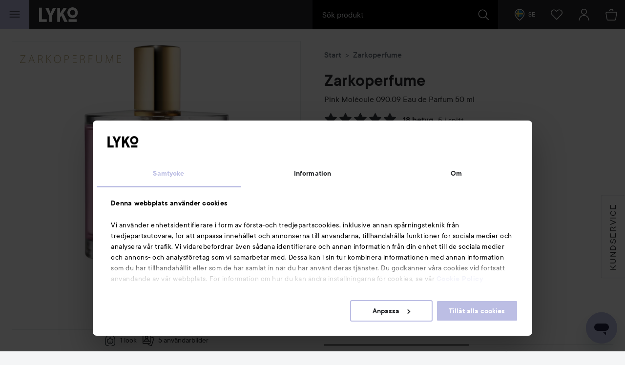

--- FILE ---
content_type: text/html; charset=utf-8
request_url: https://lyko.com/sv/zarkoperfume/zarkoperfume-pink-mol-cule-090.09-edp-50ml
body_size: 77835
content:


<!DOCTYPE html>
<html lang="sv">

<head>
    <script type="text/javascript">
        var ttiDelay = 3000;
        window.loadScriptDelayed = function (url, callback, delayMs) {
            if (!delayMs) {
                delayMs = ttiDelay;
            }
            window.addEventListener("load", function () {
                setTimeout(function () {
                    var element = document.createElement("script");
                    element.src = url;
                    element.onload = callback;
                    document.body.appendChild(element);
                }, delayMs);
            });
        };

        window.addEventListener("load", function () {
            setTimeout(function () {
                if (!window.dataLayer) {
                    window.dataLayer = [];
                }
                window.dataLayer.push({
                    event: 'appInitialized'
                });
            }, ttiDelay);
        });
    </script>
<script data-cookieconsent="ignore" type="text/plain">
            window.dataLayer = window.dataLayer || [];

            function gtag() {
                dataLayer.push(arguments);
            }

            gtag("consent", "default", {
                ad_storage: "denied",
                analytics_storage: "denied",
                ad_user_data: "denied",
                ad_personalization: "denied",
                functional_storage: "denied",
                security_storage: "denied",
                personalization_storage: "denied",
                wait_for_update: 500,
            });

            gtag("set", "ads_data_redaction", true);
</script>
<!-- Google Tag Manager -->
<script>(function(w,d,s,l,i){w[l]=w[l]||[];w[l].push({'gtm.start':
new Date().getTime(),event:'gtm.js'});var f=d.getElementsByTagName(s)[0],
j=d.createElement(s),dl=l!='dataLayer'?'&l='+l:'';j.async=true;j.src=
'//www.googletagmanager.com/gtm.js?id='+i+dl;f.parentNode.insertBefore(j,f);
})(window,document,'script','dataLayer','GTM-59CBFK');</script>
<!-- End Google Tag Manager -->    <script id="Cookiebot" src="https://consent.cookiebot.com/uc.js" data-cbid="7aba62c7-dfcb-46fb-a958-021499adc9b9" data-culture="sv" type="text/javascript"></script>
<script type="text/javascript">
function CookiebotCallback_OnAccept() {
 Cookiebot.changed && document.location.reload();
}</script>            <script>
            var __fetchBeforeQueueIt = window.fetch;
            function __fixFetchAfterQueueItLoad() {
                var queueItFetch = window.fetch;
                window.fetch = function (res, options) {
                    var url = (res instanceof Request) ? res.url : res.toString();
                    if (!/^(https?:)?\/\//i.test(url) || /^(https?:)?\/\/lyko\.com(\/|\?|$)/i.test(url)) {
                        return queueItFetch(res,  options);
                    }
                    else {
                        return __fetchBeforeQueueIt(res,  options);
                    }
                }
            }
        </script>
        <script type="text/javascript" src="//static.queue-it.net/script/queueclient.min.js"></script>
        <script data-queueit-intercept-domain="lyko.com" data-queueit-intercept="true"
            data-queueit-c="lyko" type="text/javascript"
            src="//static.queue-it.net/script/queueconfigloader.min.js"
            onload="__fixFetchAfterQueueItLoad()">
            </script>
    <meta charset="utf-8" />
    <meta id="viewport" name="viewport" content="width=device-width, initial-scale=1.0">
    <link rel="manifest" href="/manifest">
    <meta name="theme-color" content="#333c42">

        <meta name="apple-itunes-app" content="app-id=1607849955, app-argument=https://lyko.com/sv/zarkoperfume/zarkoperfume-pink-mol-cule-090.09-edp-50ml">

        <script type="text/javascript">
            !function (a, b, c, d, e, f, g, h) {
                a.RaygunObject = e, a[e] = a[e] || function () {
                    (a[e].o = a[e].o || []).push(arguments)
                }, f = b.createElement(c), g = b.getElementsByTagName(c)[0],
                    f.async = 1, f.src = d, g.parentNode.insertBefore(f, g), h = a.onerror, a.onerror = function (b, c, d, f, g) {
                        h && h(b, c, d, f, g), g || (g = new Error(b)), a[e].q = a[e].q || [], a[e].q.push({
                            e: g
                        })
                    }
            }(window, document, "script", "//cdn.raygun.io/raygun4js/raygun.min.js", "rg4js");
        </script>
        <script type="text/javascript">
            rg4js('apiKey', 'XXWCzILkJxyU60wR+X8bcA==');
            rg4js('enableCrashReporting', true);
            rg4js('setVersion', '37.10.1');
            rg4js('filterSensitiveData', ['password']);
            rg4js('options', {
                ignore3rdPartyErrors: true,
                ignoreAjaxError: true,
                ignoreAjaxAbort: true
            });
        </script>
    <link rel="apple-touch-icon" sizes="57x57" href="/favicons/logoicon_57.png" />
    <link rel="apple-touch-icon" sizes="60x60" href="/favicons/logoicon_60.png" />
    <link rel="apple-touch-icon" sizes="72x72" href="/favicons/logoicon_72.png" />
    <link rel="apple-touch-icon" sizes="76x76" href="/favicons/logoicon_76.png" />
    <link rel="apple-touch-icon" sizes="114x114" href="/favicons/logoicon_114.png" />
    <link rel="apple-touch-icon" sizes="120x120" href="/favicons/logoicon_120.png" />
    <link rel="apple-touch-icon" sizes="144x144" href="/favicons/logoicon_144.png" />
    <link rel="apple-touch-icon" sizes="152x152" href="/favicons/logoicon_152.png" />
    <link rel="apple-touch-icon" sizes="180x180" href="/favicons/logoicon_180.png" />
    <link rel="icon" type="image/png" sizes="32x32" href="/favicons/logoicon_32.png" />
    <link rel="icon" type="image/png" sizes="194x194" href="/favicons/logoicon_194.png" />
    <link rel="icon" type="image/png" sizes="96x96" href="/favicons/logoicon_96.png" />
    <link rel="icon" type="image/png" sizes="192x192" href="/favicons/logoicon_192.png" />
    <link rel="icon" type="image/png" sizes="16x16" href="/favicons/logoicon_16.png" />

    <style data-theme="Default">

        :root {
            --theme-primary: #363b3f;
            --theme-secondary: #bdbde1;
            --theme-primary-colored-link: #585caa;
            --theme-form-checkbox-bg: #27292c;
            --theme-primary-btn-bg: #363b3f;
            --theme-primary-btn-bg-disabled: #5d6266;
            --theme-primary-btn-fg: #ffffff;
            --theme-primary-btn-fg-disabled: hsla(0, 0%, 100%, 0.5);
            --theme-secondary-btn-bg: #bdbde1;
            --theme-secondary-btn-bg-disabled: #d0d0e1;
            --theme-secondary-btn-fg: #27292c;
            --theme-secondary-btn-fg-disabled: rgba(39, 41, 44, 0.5);
            --theme-gallery-btn-bg: #e9eaec;
            --theme-gallery-btn-fg: #27292c;
            --theme-body-bg: #f4f5f6;
            --theme-header-bg: #27292c;
            --theme-quicksearch-bg: #000;
            --theme-quicksearch-mobile-search: #2a3035;
            --theme-wishlist-notification-bg: #bdbde1;
            --theme-menu-btn-bg: #bdbde1;
            --theme-menu-btn-fg: #27292c;
            --theme-menu-indicator-bg: #bdbde1;
            --theme-tagline-bg: #bdbde1;
            --theme-tagline-fg: #27292c;
            --theme-filter-btn-indicator-bg: #363b3f;
            --theme-filter-btn-indicator-fg: #ffffff;
        }
    </style>
<meta name="google-site-verification" content="CHbwEPT-xdUnzHMsbJvJ7WvuGkPHNK-OM3rtq2Hwua8" />
<meta name="facebook-domain-verification" content="pptkdpfkla55kgxhsuujxepbux7prm" />    <script data-cookieconsent="marketing" >
    !function(e,n,t,i,r,o){function s(e){if("number"!=typeof e)return e;var n=new Date;return new Date(n.getTime()+1e3*e)}var a=4e3,c="xnpe_async_hide";function p(e){return e.reduce((function(e,n){return e[n]=function(){e._.push([n.toString(),arguments])},e}),{_:[]})}function m(e,n,t){var i=t.createElement(n);i.src=e;var r=t.getElementsByTagName(n)[0];return r.parentNode.insertBefore(i,r),i}function u(e){return"[object Date]"===Object.prototype.toString.call(e)}o.target=o.target||"https://api.exponea.com",o.file_path=o.file_path||o.target+"/js/exponea.min.js",r[n]=p(["anonymize","initialize","identify","getSegments","update","track","trackLink","trackEnhancedEcommerce","getHtml","showHtml","showBanner","showWebLayer","ping","getAbTest","loadDependency","getRecommendation","reloadWebLayers","_preInitialize","_initializeConfig"]),r[n].notifications=p(["isAvailable","isSubscribed","subscribe","unsubscribe"]),r[n].segments=p(["subscribe"]),r[n]["snippetVersion"]="v2.7.0",function(e,n,t){e[n]["_"+t]={},e[n]["_"+t].nowFn=Date.now,e[n]["_"+t].snippetStartTime=e[n]["_"+t].nowFn()}(r,n,"performance"),function(e,n,t,i,r,o){e[r]={sdk:e[i],sdkObjectName:i,skipExperiments:!!t.new_experiments,sign:t.token+"/"+(o.exec(n.cookie)||["","new"])[1],path:t.target}}(r,e,o,n,i,RegExp("__exponea_etc__"+"=([\\w-]+)")),function(e,n,t){m(e.file_path,n,t)}(o,t,e),function(e,n,t,i,r,o,p){if(e.new_experiments){!0===e.new_experiments&&(e.new_experiments={});var l,f=e.new_experiments.hide_class||c,_=e.new_experiments.timeout||a,g=encodeURIComponent(o.location.href.split("#")[0]);e.cookies&&e.cookies.expires&&("number"==typeof e.cookies.expires||u(e.cookies.expires)?l=s(e.cookies.expires):e.cookies.expires.tracking&&("number"==typeof e.cookies.expires.tracking||u(e.cookies.expires.tracking))&&(l=s(e.cookies.expires.tracking))),l&&l<new Date&&(l=void 0);var d=e.target+"/webxp/"+n+"/"+o[t].sign+"/modifications.min.js?http-referer="+g+"&timeout="+_+"ms"+(l?"&cookie-expires="+Math.floor(l.getTime()/1e3):"");"sync"===e.new_experiments.mode&&o.localStorage.getItem("__exponea__sync_modifications__")?function(e,n,t,i,r){t[r][n]="<"+n+' src="'+e+'"></'+n+">",i.writeln(t[r][n]),i.writeln("<"+n+">!"+r+".init && document.writeln("+r+"."+n+'.replace("/'+n+'/", "/'+n+'-async/").replace("><", " async><"))</'+n+">")}(d,n,o,p,t):function(e,n,t,i,r,o,s,a){o.documentElement.classList.add(e);var c=m(t,i,o);function p(){r[a].init||m(t.replace("/"+i+"/","/"+i+"-async/"),i,o)}function u(){o.documentElement.classList.remove(e)}c.onload=p,c.onerror=p,r.setTimeout(u,n),r[s]._revealPage=u}(f,_,d,n,o,p,r,t)}}(o,t,i,0,n,r,e),function(e,n,t){var i;e[n]._initializeConfig(t),(null===(i=t.experimental)||void 0===i?void 0:i.non_personalized_weblayers)&&e[n]._preInitialize(t),e[n].start=function(i){i&&Object.keys(i).forEach((function(e){return t[e]=i[e]})),e[n].initialize(t)}}(r,n,o)}(document,"exponea","script","webxpClient",window,{
    target: "https://analytics-api.lyko.com",
    token: "78a68cce-75a1-11ea-82ce-2ebe42810425",
    experimental: {
        non_personalized_weblayers: true
    },
    // replace with current customer ID or leave commented out for an anonymous customer
    // customer: window.currentUserId,
});
</script>    <title>Zarkoperfume Pink Molécule 090.09 Eau de Parfum 50 ml | lyko.com</title><!-- ssr chunks:  --><meta name="description" content="I en tolkning av de nordiska elementen kombinerat med rosa champagne skapar Zarkoperfume PINK MOL..." data-dynamic="1" />
<meta name="robots" content="index,follow" data-dynamic="1" />
<meta property="og:url" content="https://lyko.com/sv/zarkoperfume/zarkoperfume-pink-mol-cule-090.09-edp-50ml" data-dynamic="1" />
<meta property="og:type" content="website" data-dynamic="1" />
<meta property="og:title" content="Zarkoperfume Pink Molécule 090.09 Eau de Parfum 50 ml" data-dynamic="1" />
<meta property="og:description" content="I en tolkning av de nordiska elementen kombinerat med rosa champagne skapar Zarkoperfume PINK MOL..." data-dynamic="1" />
<meta property="og:image" content="https://lyko.com/globalassets/product-images/zarkoperfume-pink-mol-cule-090.09-edp-50ml-1888-104-0050_1.jpg?ref=8EE7DF24ED&w=1200&h=1804&quality=75" data-dynamic="1" />

                <script>
                if (!('Promise' in window && Promise.prototype.finally)) {
                    document.write('<' + 'script src="/assets/polyfills.bundle.2ca315581046112d6e95.js" onerror="window.rg4js&&window.rg4js(\'send\', new Error(\'Failed to load: /assets/polyfills.bundle.2ca315581046112d6e95.js\'))"></' + 'script>');
                }
                </script>
                <script>
                window.scopeReady = new Promise(function (res, rej) { window.resolveScopeReady = res; window.rejectScopeReady = rej; });
                </script>
            <link rel="canonical" href="/sv/zarkoperfume/zarkoperfume-pink-mol-cule-090.09-edp-50ml" id="link-canonical" />
<script src="/assets/browser.bundle.d7414d2498db1e5afecd.js" async></script>
<script src="/assets/nitro.bundle.dd23a91b21f7d869e57a.js" async></script>
<script src="/assets/glitz.bundle.9e7dd7dffdcf7b6bea57.js" async></script>
<script src="/assets/vendor-27545368.bundle.8119474244c345de604e.js" async></script>
<script src="/assets/9073.bundle.84f8fb8529baca1d3daa.js" async></script>
<script src="/assets/vendor-d2eb5610.bundle.790cdcfdd9a9759d887e.js" async></script>
<script src="/assets/vendor-2eb835b5.bundle.fd65c5fd1073ac0716ee.js" async></script>
<script src="/assets/vendor-b03a1dcc.bundle.c30a8e51cfaee21cbe24.js" async></script>
<script src="/assets/vendor-98b69799.bundle.3020eb2e8592172d7b15.js" async></script>
<script src="/assets/vendor-13476b65.bundle.83be961d34ce6c98c29d.js" async></script>
<script src="/assets/vendor-f46dc3dc.bundle.3705b3f10b08d14c20e5.js" async></script>
<script src="/assets/vendor-e5bca7e4.bundle.d69cd3aad4b272d9a2e5.js" async></script>
<link rel="preload" href="/assets/tt_commons_lyko_regular.65b7fdfdbddee39ad859..woff2" as="font" crossorigin="anonymous" />
<link rel="preload" href="/assets/tt_commons_lyko_medium.2209fa3f6d2b3f7852f6..woff2" as="font" crossorigin="anonymous" />
<link rel="preload" href="/assets/tt_commons_lyko_demibold.ec50ffa55d917459f672..woff2" as="font" crossorigin="anonymous" />
<link rel="preload" href="/assets/lykoheadline-demibolditalic.920681c4cc433c1b62e5..woff2" as="font" crossorigin="anonymous" />
<link rel="preload" href="/assets/lykoheadline-demibold.6facff4535738980c024..woff2" as="font" crossorigin="anonymous" />
<link rel="preload" href="/assets/anobold-wide.47815890e58191d30ee9..woff2" as="font" crossorigin="anonymous" />
<link rel="preload" href="/assets/browser.bundle.9c7a87598f2ef9cbfccc.css" as="style" />

    <style data-glitz>.a{z-index:10008}.b{left:4px}.c{top:4px}.d{position:fixed}.e{margin-bottom:8px}.f{margin-top:8px}.g{margin-right:8px}.h{margin-left:8px}.i{font-size:inherit}.j{padding-bottom:8px}.k{padding-top:8px}.l{padding-right:12.307692307692308px}.m{padding-left:12.307692307692308px}.n{height:39px}.o{line-height:1.5}.p{outline-style:solid}.q{outline-width:2px}.r{outline-color:transparent}.s{font-family:TT Commons Lyko}.t{font-weight:500}.u{border-radius:4px}.v{transition-timing-function:ease-out}.w{transition-duration:200ms}.x{transition-property:color, background-color, border-color;-webkit-transition-property:color, background-color, border-color;-moz-transition-property:color, background-color, border-color}.y{justify-content:center;-webkit-box-pack:center}.z{align-items:center;-webkit-box-align:center}.a0{display:-webkit-inline-box;display:-moz-inline-box;display:-ms-inline-flexbox;display:-webkit-inline-flex;display:inline-flex}.a1{border-bottom-color:var(--theme-secondary-btn-fg)}.a2{border-bottom-width:1px}.a3{border-bottom-style:none}.a4{border-top-color:var(--theme-secondary-btn-fg)}.a5{border-top-width:1px}.a6{border-top-style:none}.a7{border-right-color:var(--theme-secondary-btn-fg)}.a8{border-right-width:1px}.a9{border-right-style:none}.aa{border-left-color:var(--theme-secondary-btn-fg)}.ab{border-left-width:1px}.ac{border-left-style:none}.ae{letter-spacing:0.1rem}.af{text-transform:uppercase}.ag{background-color:var(--theme-secondary-btn-bg)}.ah{color:var(--theme-secondary-btn-fg)}.ai{height:auto}.aj{padding-bottom:0}.ak{padding-top:0}.al{padding-right:0}.am{padding-left:0}.an{width:auto}.ao{border-bottom-color:inherit}.ap{border-top-color:inherit}.aq{border-right-color:inherit}.ar{border-left-color:inherit}.as{background-color:transparent}.at{color:inherit}.au{justify-content:start;-webkit-box-pack:start}.av{text-transform:inherit}.ax{grid-row-gap:0.125rem}.ay{grid-column-gap:0.125rem}.az{grid-template-rows:auto;-ms-grid-rows:auto}.b0{grid-template-columns:repeat(12, 1fr);-ms-grid-columns:repeat(12, 1fr)}.b1{display:-ms-grid;display:grid}.b2{max-height:250px}.b3{grid-column-start:span 3}.b4{position:relative}.bc{overflow:hidden}.bd{height:100%}.be{width:100%}.bf{position:absolute}.bg{border-bottom-color:#363B3F}.bh{border-bottom-style:solid}.bi{border-top-color:#363B3F}.bj{border-top-style:solid}.bk{border-right-color:#363B3F}.bl{border-right-style:solid}.bm{border-left-color:#363B3F}.bn{border-left-style:solid}.bo{background-color:white}.bp{color:#363B3F}.bq{aspect-ratio:1}.br{grid-gap:0.25rem}.bs{grid-template-rows:repeat(6, 1fr);-ms-grid-rows:repeat(6, 1fr)}.bt{grid-template-columns:repeat(6, 1fr);-ms-grid-columns:repeat(6, 1fr)}.c4{font-size:16px}.c5{padding-bottom:16px}.c6{padding-top:16px}.c7{padding-right:24.615384615384617px}.c8{padding-left:24.615384615384617px}.c9{height:55px}.ca{margin-bottom:4px}.cb{margin-top:16px}.cc{display:block}.cd{font-weight:bold}.ce{letter-spacing:0}.cf{border-radius:8px}.cg{border-bottom-color:#dee1e4}.ch{border-top-color:#dee1e4}.ci{border-right-color:#dee1e4}.cj{border-left-color:#dee1e4}.ck{border-bottom-color:#4f5150}.cl{border-top-color:#4f5150}.cm{border-right-color:#4f5150}.cn{border-left-color:#4f5150}.cp{color:#4f5150}.cq{display:-webkit-box;display:-moz-box;display:-ms-flexbox;display:-webkit-flex;display:flex}.cr{background-color:#ee4035}.cs{width:14px}.ct{height:14px}.cu{border-radius:50%}.cv{border-bottom-color:var(--theme-primary-btn-fg)}.cw{border-top-color:var(--theme-primary-btn-fg)}.cx{border-right-color:var(--theme-primary-btn-fg)}.cy{border-left-color:var(--theme-primary-btn-fg)}.cz{background-color:var(--theme-primary-btn-bg)}.d0{color:var(--theme-primary-btn-fg)}.aw:hover{text-decoration:none}.co:hover{color:#37396D}.b5:only-child{max-height:450px}.b6:nth-child(4n-3):nth-last-of-type(1){grid-column-start:span 12}.b7:nth-child(4n-3):nth-last-of-type(2){grid-column-start:span 6}.b8:nth-child(4n-2):nth-last-of-type(1){grid-column-start:span 6}.b9:nth-child(4n-3):nth-last-of-type(3){grid-column-start:span 4}.ba:nth-child(4n-2):nth-last-of-type(2){grid-column-start:span 4}.bb:nth-child(4n-1):nth-last-of-type(1){grid-column-start:span 4}.bu:has(> :first-child:nth-last-child(5)){grid-template-areas:"a a a c c c" "a a a c c c" "a a a d d d" "b b b d d d" "b b b e e e" "b b b e e e"}.bv:has(> :first-child:nth-last-child(4)){grid-template-areas:"a a a b b b" "a a a b b b" "a a a b b b" "c c c d d d" "c c c d d d" "c c c d d d"}.bw:has(> :first-child:nth-last-child(3)){grid-template-areas:"a a a a a a" "a a a a a a" "a a a a a a" "a a a a a a" "b b b c c c" "b b b c c c"}.bx:has(> :first-child:nth-last-child(2)){grid-template-areas:"a a a b b b" "a a a b b b" "a a a b b b" "a a a b b b" "a a a b b b" "a a a b b b"}.by:has(> :first-child:nth-last-child(1)){grid-template-areas:"a a a a a a" "a a a a a a" "a a a a a a" "a a a a a a" "a a a a a a" "a a a a a a"}.bz:nth-child(5){grid-area:e}.c0:nth-child(4){grid-area:d}.c1:nth-child(3){grid-area:c}.c2:nth-child(2){grid-area:b}.c3:nth-child(1){grid-area:a}</style>
</head>

<body>
    <style>
        html{font-family:sans-serif;-ms-text-size-adjust:100%;-webkit-text-size-adjust:100%}body{margin:0}article,aside,details,figcaption,figure,footer,header,hgroup,main,menu,nav,section,summary{display:block}[hidden],template{display:none}a{background-color:transparent}a:active,a:hover{outline:0}h1{font-size:2em;margin:.67em 0}img{border:0}svg{pointer-events:none}svg:not(:root){overflow:hidden}button,input,optgroup,select,textarea{color:inherit;font:inherit;margin:0}button{overflow:visible}button,select{text-transform:none}button,html input[type=button],input[type=reset],input[type=submit]{-webkit-appearance:button;cursor:pointer}button[disabled],html input[disabled]{cursor:default}button::-moz-focus-inner,input::-moz-focus-inner{border:0;padding:0}input{line-height:normal}input[type=checkbox],input[type=radio]{-webkit-box-sizing:border-box;box-sizing:border-box;padding:0}input[type=number]::-webkit-inner-spin-button,input[type=number]::-webkit-outer-spin-button{height:auto}input[type=search]{-webkit-appearance:textfield;-webkit-box-sizing:content-box;box-sizing:content-box}input[type=search]::-webkit-search-cancel-button,input[type=search]::-webkit-search-decoration{-webkit-appearance:none}html{-webkit-box-sizing:border-box;box-sizing:border-box}*,:after,:before{-webkit-box-sizing:inherit;box-sizing:inherit}img{max-width:100%;font-style:italic;vertical-align:middle}.tUZ_2u img,img[height],img[width]{max-width:none}body{overflow-x:hidden;overflow-y:scroll;background:var(--outer-bgcolor-override,var(--theme-body-bg))}button,input,select,textarea{font-family:Arial,Helvetica,sans-serif;color:#27292c;max-width:100%}input:not([type]),input[type=date],input[type=email],input[type=month],input[type=number],input[type=password],input[type=search],input[type=tel],input[type=text],select,textarea{padding:.5rem;height:calc(1.5em + 1rem);outline:none;border-width:0;-webkit-box-shadow:inset 0 0 0 1px #868f96;box-shadow:inset 0 0 0 1px #868f96;border-radius:.125rem;background:#fff;vertical-align:middle;-webkit-box-sizing:border-box;box-sizing:border-box;-webkit-appearance:none}input:not([type]):focus,input[type=date]:focus,input[type=email]:focus,input[type=month]:focus,input[type=number]:focus,input[type=password]:focus,input[type=search]:focus,input[type=tel]:focus,input[type=text]:focus,select:focus,textarea:focus{-webkit-box-shadow:inset 0 0 0 1px #ced2d5;box-shadow:inset 0 0 0 1px #ced2d5}input:not([type])[disabled],input:not([type])[readonly],input[type=date][disabled],input[type=date][readonly],input[type=email][disabled],input[type=email][readonly],input[type=month][disabled],input[type=month][readonly],input[type=number][disabled],input[type=number][readonly],input[type=password][disabled],input[type=password][readonly],input[type=search][disabled],input[type=search][readonly],input[type=tel][disabled],input[type=tel][readonly],input[type=text][disabled],input[type=text][readonly],select[disabled],select[readonly],textarea[disabled],textarea[readonly]{background:#eff0f2;color:#999 !important}html.ios input:not([type]),html.ios input[type=date],html.ios input[type=email],html.ios input[type=month],html.ios input[type=number],html.ios input[type=password],html.ios input[type=search],html.ios input[type=tel],html.ios input[type=text],html.ios select,html.ios textarea{font-size:16px}input[type=number]{-moz-appearance:textfield}input[type=number]::-webkit-inner-spin-button,input[type=number]::-webkit-outer-spin-button{-webkit-appearance:none;margin:0}@font-face{font-family:TT Commons Lyko;src:url(/assets/tt_commons_lyko_regular.9cc0410854bde66eed7f..eot);src:url(/assets/tt_commons_lyko_regular.9cc0410854bde66eed7f..eot?#iefix) format("embedded-opentype"),url(/assets/tt_commons_lyko_regular.65b7fdfdbddee39ad859..woff2) format("woff2"),url(/assets/tt_commons_lyko_regular.8cce37b4d96060982303..woff) format("woff"),url(/assets/tt_commons_lyko_regular.9507ad88b4f0f814b792..ttf) format("truetype");font-weight:400;font-style:normal}@font-face{font-family:TT Commons Lyko;src:url(/assets/tt_commons_lyko_demibold.ec1028680462f807bb21..eot);src:url(/assets/tt_commons_lyko_demibold.ec1028680462f807bb21..eot?#iefix) format("embedded-opentype"),url(/assets/tt_commons_lyko_demibold.ec50ffa55d917459f672..woff2) format("woff2"),url(/assets/tt_commons_lyko_demibold.2d14e309064ef6bc0716..woff) format("woff"),url(/assets/tt_commons_lyko_demibold.f5864f3fc628d4297c3e..ttf) format("truetype");font-weight:700;font-style:normal}@font-face{font-family:TT Commons Lyko;src:url(/assets/tt_commons_lyko_medium.a74655c0257ac612fbc2..eot);src:url(/assets/tt_commons_lyko_medium.a74655c0257ac612fbc2..eot?#iefix) format("embedded-opentype"),url(/assets/tt_commons_lyko_medium.2209fa3f6d2b3f7852f6..woff2) format("woff2"),url(/assets/tt_commons_lyko_medium.e380345cea5a261e3bac..woff) format("woff"),url(/assets/tt_commons_lyko_medium.eb5eb4dab5f5c38d2594..ttf) format("truetype");font-weight:500;font-style:normal}@font-face{font-family:Ano Bold Wide;src:url(/assets/anobold-wide.4192a76128edf361ebf7..eot);src:url(/assets/anobold-wide.4192a76128edf361ebf7..eot?#iefix) format("embedded-opentype"),url(/assets/anobold-wide.47815890e58191d30ee9..woff2) format("woff2"),url(/assets/anobold-wide.f50e5f7bf099b102eece..woff) format("woff"),url(/assets/anobold-wide.f0b0e7c0b6fd0497e645..ttf) format("truetype"),url(/assets/anobold-wide.8bcc47e902bee7a244e157f250ab29c1.svg#AnoBold-Wide) format("svg");font-weight:400;font-style:normal}@font-face{font-family:Lyko Headline;src:url(/assets/lykoheadline-demibolditalic.920681c4cc433c1b62e5..woff2) format("woff2"),url(/assets/lykoheadline-demibolditalic.af031371ad4f65f02144..woff) format("woff");font-weight:700;font-style:italic}@font-face{font-family:Lyko Headline;src:url(/assets/lykoheadline-demibold.6facff4535738980c024..woff2) format("woff2"),url(/assets/lykoheadline-demibold.fb0713f043d5fbc39917..woff) format("woff");font-weight:700;font-style:normal}html{font-family:TT Commons Lyko;font-size:1em;line-height:1.5;color:#27292c}html ::-moz-selection{background:var(--theme-secondary);color:#fff}html ::selection{background:var(--theme-secondary);color:#fff}h1,h2,h3,h4,h5,h6{margin-bottom:2rem;margin-top:0;font-family:inherit;font-weight:400;line-height:1.1;color:inherit}h1:not(:first-child),h2:not(:first-child),h3:not(:first-child),h4:not(:first-child),h5:not(:first-child),h6:not(:first-child){margin-top:1rem}h1{font-weight:700;font-size:1.5rem}@media screen and (min-width:768px){h1{font-size:2rem}}h2{margin-bottom:1rem;font-weight:700;font-size:1.25rem}@media screen and (min-width:768px){h2{font-size:1.75rem}}h3{margin-bottom:1rem;font-weight:700;font-size:1.125rem}@media screen and (min-width:768px){h3{font-size:1.25rem}}h4{margin-bottom:0;font-size:.875rem}@media screen and (min-width:768px){h4{font-size:1rem}}h5{font-size:.875rem}h5,h6{margin-bottom:0}p{margin-top:0;margin-bottom:1rem}a{color:#27292c;font-weight:500;text-decoration:none}[data-theme=black] a{color:#fff}[data-theme=black] a:hover{color:#9da4aa}.PYO7uo{height:1em;width:1em;display:inline-block;fill:currentColor}.DDoH2X{-webkit-transform:rotate(90deg);transform:rotate(90deg)}.nyRoSM{color:#4665ac}.hVfW9W{color:#00487a}.RsrdWJ{color:#1381b9}.TJg6ar{color:#fbc445}.gcouAZ{width:auto;padding:0;font-family:inherit;font-size:inherit;text-align:inherit;color:inherit;background:none;border:none;height:inherit;border-radius:0;display:-webkit-box;display:-webkit-flex;display:-ms-flexbox;display:flex;-webkit-box-pack:center;-webkit-justify-content:center;-ms-flex-pack:center;justify-content:center;-webkit-box-align:center;-webkit-align-items:center;-ms-flex-align:center;align-items:center;padding-right:1rem;padding-left:.5rem}@media screen and (min-width:768px){.gcouAZ{padding:0 1rem}}.MbRygW{height:50px;z-index:10007;position:fixed;top:0;border-top:0 !important}@media screen and (min-width:768px){.MbRygW{height:60px}}@media print{.MbRygW{display:none}}.RgQSD1{position:relative;color:#fff;background-color:var(--theme-header-bg);z-index:10007}.RgQSD1,.GMPuGY{height:inherit}.GMPuGY{position:fixed;top:0;right:0;left:0;-webkit-transform-origin:top;transform-origin:top;-webkit-transform:translateY(-50px);transform:translateY(-50px);-webkit-transition:-webkit-transform .2s ease-out;transition:-webkit-transform .2s ease-out;transition:transform .2s ease-out;transition:transform .2s ease-out,-webkit-transform .2s ease-out;will-change:transform}@media screen and (min-width:768px){.GMPuGY{-webkit-transform:translateY(-60px);transform:translateY(-60px)}}.GMPuGY.YPNwuZ{-webkit-transform:translateY(0);transform:translateY(0)}.kiMZV2{-webkit-box-pack:justify;-webkit-justify-content:space-between;-ms-flex-pack:justify;justify-content:space-between}.kiMZV2,.CHBz4v{display:-webkit-box;display:-webkit-flex;display:-ms-flexbox;display:flex;-webkit-box-align:center;-webkit-align-items:center;-ms-flex-align:center;align-items:center;height:inherit}.CHBz4v{-webkit-box-flex:1;-webkit-flex:1;-ms-flex:1;flex:1}.KfnWzQ{-webkit-box-pack:end;-webkit-justify-content:flex-end;-ms-flex-pack:end;justify-content:flex-end;z-index:0}.OP5shR{font-size:24px;outline-offset:-.25rem}.wJUxzE{-webkit-box-flex:2;-webkit-flex:2;-ms-flex:2;flex:2;max-width:30rem}.ie .wJUxzE{-webkit-box-flex:0;-webkit-flex:none;-ms-flex:none;flex:none;width:30rem}.F3AzK4{margin-left:15px}@media screen and (min-width:768px){.F3AzK4{margin-left:20px}}.F3AzK4 svg{width:64px}@media screen and (min-width:768px){.F3AzK4 svg{width:80px}}.D2N8sm{position:absolute;left:0;right:0;text-align:center;color:#fff;padding:.5rem;background:#323336}.jkJNib{position:relative;text-align:center;padding-right:1.5rem}@media screen and (min-width:768px){.jkJNib{padding-right:1rem}}.jkJNib>svg{color:#fff}.jkJNib[data-highlight]{-webkit-animation:PEg8L3 .5s ease-in-out .2s 2;animation:PEg8L3 .5s ease-in-out .2s 2}@media screen and (min-width:768px){.jkJNib[data-highlight]{-webkit-animation:hcwdO1 .5s ease-in-out .2s 2;animation:hcwdO1 .5s ease-in-out .2s 2}}@-webkit-keyframes PEg8L3{0%{-webkit-box-shadow:inset 0 0 0 50px rgba(178,176,208,0);box-shadow:inset 0 0 0 50px rgba(178,176,208,0)}50%{-webkit-box-shadow:inset 0 0 0 50px #b2b0d0;box-shadow:inset 0 0 0 50px #b2b0d0}to{-webkit-box-shadow:inset 0 0 0 50px rgba(178,176,208,0);box-shadow:inset 0 0 0 50px rgba(178,176,208,0)}}@keyframes PEg8L3{0%{-webkit-box-shadow:inset 0 0 0 50px rgba(178,176,208,0);box-shadow:inset 0 0 0 50px rgba(178,176,208,0)}50%{-webkit-box-shadow:inset 0 0 0 50px #b2b0d0;box-shadow:inset 0 0 0 50px #b2b0d0}to{-webkit-box-shadow:inset 0 0 0 50px rgba(178,176,208,0);box-shadow:inset 0 0 0 50px rgba(178,176,208,0)}}@-webkit-keyframes hcwdO1{0%{-webkit-box-shadow:inset 0 0 0 60px rgba(178,176,208,0);box-shadow:inset 0 0 0 60px rgba(178,176,208,0)}50%{-webkit-box-shadow:inset 0 0 0 60px #b2b0d0;box-shadow:inset 0 0 0 60px #b2b0d0}to{-webkit-box-shadow:inset 0 0 0 60px rgba(178,176,208,0);box-shadow:inset 0 0 0 60px rgba(178,176,208,0)}}@keyframes hcwdO1{0%{-webkit-box-shadow:inset 0 0 0 60px rgba(178,176,208,0);box-shadow:inset 0 0 0 60px rgba(178,176,208,0)}50%{-webkit-box-shadow:inset 0 0 0 60px #b2b0d0;box-shadow:inset 0 0 0 60px #b2b0d0}to{-webkit-box-shadow:inset 0 0 0 60px rgba(178,176,208,0);box-shadow:inset 0 0 0 60px rgba(178,176,208,0)}}.Ev5FpN{position:relative;text-align:center}html.ie .Ev5FpN{background:#131516}.Ev5FpN[data-highlight]{-webkit-animation:PEg8L3 .5s ease-in-out .2s 2;animation:PEg8L3 .5s ease-in-out .2s 2}@media screen and (min-width:768px){.Ev5FpN[data-highlight]{-webkit-animation:hcwdO1 .5s ease-in-out .2s 2;animation:hcwdO1 .5s ease-in-out .2s 2}}.vtmVvV{}html.ie .vtmVvV{background:#1d1f22}.wGMlkc{z-index:10007;padding:0 1rem 0 2rem;font-size:.75rem}html.ie .wGMlkc{background:#1d1f22}.MFi7IU{background-color:var(--theme-menu-btn-bg);color:var(--theme-menu-btn-fg);padding:0;width:50px}@media screen and (min-width:768px){.MFi7IU{width:60px}}.iQ8lkG{position:absolute;width:1px;height:1px;margin:-1px;padding:0;border:0;overflow:hidden;-webkit-clip-path:inset(50%);clip-path:inset(50%);white-space:nowrap}@-webkit-keyframes yVbJEa{0%{-webkit-transform:translate(-50%,-50%) rotate(0deg) scale(1);transform:translate(-50%,-50%) rotate(0deg) scale(1);opacity:1}to{-webkit-transform:translate(calc(-50% + var(--shoot-x)),calc(-50% + var(--shoot-y))) rotate(2turn) scale(.7);transform:translate(calc(-50% + var(--shoot-x)),calc(-50% + var(--shoot-y))) rotate(2turn) scale(.7);opacity:0}}@keyframes yVbJEa{0%{-webkit-transform:translate(-50%,-50%) rotate(0deg) scale(1);transform:translate(-50%,-50%) rotate(0deg) scale(1);opacity:1}to{-webkit-transform:translate(calc(-50% + var(--shoot-x)),calc(-50% + var(--shoot-y))) rotate(2turn) scale(.7);transform:translate(calc(-50% + var(--shoot-x)),calc(-50% + var(--shoot-y))) rotate(2turn) scale(.7);opacity:0}}.Fnn1UT{position:relative;display:-webkit-box;display:-webkit-flex;display:-ms-flexbox;display:flex}.opAbRj input{font-size:1rem;font-family:TT Commons Lyko;color:#fff}.opAbRj{padding:0 20px;background-color:var(--theme-quicksearch-bg);position:relative;-webkit-box-flex:1;-webkit-flex:1;-ms-flex:1;flex:1}.opAbRj input{padding:0;width:100%;height:60px;line-height:60px;-webkit-box-shadow:none !important;box-shadow:none !important;background-color:transparent;position:relative}.opAbRj input::-ms-clear,.opAbRj input::-ms-reveal{display:none}.opAbRj input::-webkit-input-placeholder{line-height:60px;color:#e9eaec}.opAbRj input::-moz-placeholder{line-height:60px;color:#e9eaec}.opAbRj input:-ms-input-placeholder{line-height:60px;color:#e9eaec}.opAbRj input::-ms-input-placeholder{line-height:60px;color:#e9eaec}.opAbRj input::placeholder{line-height:60px;color:#e9eaec}html.ie .opAbRj input{line-height:inherit}.d_WWHx.d_WWHx{background-color:var(--theme-quicksearch-bg);color:#fff}@media screen and (min-width:768px){.d_WWHx.d_WWHx{z-index:10007;width:60px}}.sCpfVe{width:auto;padding:0;font-family:inherit;font-size:inherit;text-align:inherit;color:inherit;background:none;border:none;height:inherit;border-radius:0;display:-webkit-box;display:-webkit-flex;display:-ms-flexbox;display:flex;-webkit-box-pack:center;-webkit-justify-content:center;-ms-flex-pack:center;justify-content:center;-webkit-box-align:center;-webkit-align-items:center;-ms-flex-align:center;align-items:center;padding-right:1rem;padding-left:.5rem}@media screen and (min-width:768px){.sCpfVe{padding:0 1rem}}.sCpfVe{font-size:24px}.p7Kjuf{-webkit-box-flex:0;-webkit-flex:0 0 auto;-ms-flex:0 0 auto;flex:0 0 auto}.p7Kjuf svg{display:block;color:#fff;height:auto}.F6oBci{width:auto;padding:0;font-family:inherit;font-size:inherit;text-align:inherit;color:inherit;background:none;border:none}.tNUY9R:not(.F6oBci),.lykoButton:not(.F6oBci){font:inherit;border:none;text-transform:uppercase;letter-spacing:.1rem;font-family:TT Commons Lyko;font-weight:500;padding:.5rem .7692307692rem;height:2.4375rem;border-radius:2px;display:inline-block;vertical-align:middle;-webkit-user-select:none;-moz-user-select:none;-ms-user-select:none;user-select:none;cursor:pointer;-webkit-transition:color .2s ease-out,background .2s ease-out;transition:color .2s ease-out,background .2s ease-out;border-radius:4px;text-decoration:none}.tNUY9R:empty:not(.F6oBci):after,:empty.lykoButton:not(.F6oBci):after{display:inline-block;content:""}.tNUY9R:not(.F6oBci) svg,.lykoButton:not(.F6oBci) svg{height:1.5rem;width:1.5rem;line-height:1;vertical-align:bottom}.tNUY9R.HxEEa0,.lykoButton.HxEEa0{padding:.25rem .3846153846rem;height:1.75rem;font-size:.75rem}.tNUY9R.HxEEa0 svg,.lykoButton.HxEEa0 svg{height:1rem;width:1rem;line-height:1;vertical-align:bottom}.tNUY9R.rMJZzx,.lykoButton.rMJZzx{padding:1rem 1.5384615385rem;height:3.4375rem;font-size:.875rem}.tNUY9R.TjUiSY,.tNUY9R:not(.F6oBci),.lykoButton.TjUiSY,.lykoButton:not(.F6oBci){color:var(--theme-primary-btn-fg);background:var(--theme-primary-btn-bg)}.tNUY9R.dxemwX,.tNUY9R.dxemwX.TjUiSY,.tNUY9R[disabled],.tNUY9R[disabled].TjUiSY,.lykoButton.dxemwX,.lykoButton.dxemwX.TjUiSY,.lykoButton[disabled],.lykoButton[disabled].TjUiSY{color:var(--theme-primary-btn-fg-disabled);background-color:var(--theme-primary-btn-bg-disabled)}.tNUY9R.c0SbKe.TjUiSY,.lykoButton.c0SbKe.TjUiSY,html:not(.ios) .tNUY9R.lRDJcM.TjUiSY:hover,html:not(.ios) .lRDJcM.TjUiSY:hover.lykoButton{color:var(--theme-primary-btn-bg);background-color:var(--theme-primary-btn-fg)}html:not(.ios) .tNUY9R.lRDJcM.TjUiSY:disabled:hover,html:not(.ios) .tNUY9R.c0SbKe.TjUiSY:disabled,html:not(.ios) .lRDJcM.TjUiSY:disabled:hover.lykoButton,html:not(.ios) .c0SbKe.TjUiSY:disabled.lykoButton{color:var(--theme-primary-btn-bg-disabled);background:var(--theme-primary-btn-fg-disabled)}.tNUY9R.lRDJcM.TjUiSY,.lykoButton.lRDJcM.TjUiSY{border:1px solid var(--theme-primary-btn-fg)}.tNUY9R.XAsKJY,.lykoButton.XAsKJY{color:var(--theme-secondary-btn-fg);background:var(--theme-secondary-btn-bg)}.tNUY9R.dxemwX.XAsKJY,.tNUY9R[disabled].XAsKJY,.lykoButton.dxemwX.XAsKJY,.lykoButton[disabled].XAsKJY{color:var(--theme-secondary-btn-fg-disabled);background-color:var(--theme-secondary-btn-bg-disabled)}.tNUY9R.c0SbKe.XAsKJY,.lykoButton.c0SbKe.XAsKJY,html:not(.ios) .tNUY9R.lRDJcM.XAsKJY:hover,html:not(.ios) .lRDJcM.XAsKJY:hover.lykoButton{color:var(--theme-secondary-btn-bg);background-color:var(--theme-secondary-btn-fg)}html:not(.ios) .tNUY9R.lRDJcM.XAsKJY:disabled:hover,html:not(.ios) .tNUY9R.c0SbKe.XAsKJY:disabled,html:not(.ios) .lRDJcM.XAsKJY:disabled:hover.lykoButton,html:not(.ios) .c0SbKe.XAsKJY:disabled.lykoButton{color:var(--theme-secondary-btn-bg-disabled);background:var(--theme-secondary-btn-fg-disabled)}.tNUY9R.lRDJcM.XAsKJY,.lykoButton.lRDJcM.XAsKJY{border:1px solid var(--theme-secondary-btn-fg)}.tNUY9R.rqi30a,.lykoButton.rqi30a{color:#737b83;background:#fff}.tNUY9R.c0SbKe.rqi30a,.lykoButton.c0SbKe.rqi30a,html:not(.ios) .tNUY9R.lRDJcM.rqi30a:hover,html:not(.ios) .lRDJcM.rqi30a:hover.lykoButton{color:#fff;background-color:#737b83}html:not(.ios) .tNUY9R.lRDJcM.rqi30a:disabled:hover,html:not(.ios) .tNUY9R.c0SbKe.rqi30a:disabled,html:not(.ios) .lRDJcM.rqi30a:disabled:hover.lykoButton,html:not(.ios) .c0SbKe.rqi30a:disabled.lykoButton{color:hsla(0,0%,100%,.5);background:#91959a}.tNUY9R.lRDJcM.rqi30a,.lykoButton.lRDJcM.rqi30a{border:1px solid #737b83}.tNUY9R.dxemwX,.tNUY9R[disabled],.lykoButton.dxemwX,.lykoButton[disabled]{pointer-events:none;cursor:not-allowed}.tNUY9R.dxemwX.rqi30a,.tNUY9R[disabled].rqi30a,.lykoButton.dxemwX.rqi30a,.lykoButton[disabled].rqi30a{background:#ddd !important}.lRDJcM:not(.OVzjmU),.lRDJcM:not(.TjUiSY){color:#363b3f !important;background:#fff !important;border:1px solid #363b3f !important;-webkit-transition:color .2s ease-out,background .2s ease-out;transition:color .2s ease-out,background .2s ease-out}.lRDJcM:not(.OVzjmU):not(:disabled):hover,.lRDJcM:not(.TjUiSY):not(:disabled):hover{background:#363b3f !important;color:#fff !important}.lRDJcM.TjUiSY:not(.OVzjmU){color:var(--theme-primary-btn-bg) !important;background:#fff !important;border:1px solid var(--theme-primary-btn-bg) !important;-webkit-transition:color .2s ease-out,background .2s ease-out;transition:color .2s ease-out,background .2s ease-out}.lRDJcM.TjUiSY:not(.OVzjmU):not(:disabled):hover{background:var(--theme-primary-btn-bg) !important;color:#fff !important}.OVzjmU:not(.TjUiSY){background:#353b3f !important;color:#fff !important;border:1px solid #353b3f !important;-webkit-transition:color .2s ease-out,background .2s ease-out;transition:color .2s ease-out,background .2s ease-out}.OVzjmU.TjUiSY,.OVzjmU.TjUiSY:not(:disabled):hover{border-color:var(--theme-primary-btn-bg) !important}.OVzjmU.TjUiSY:not(:disabled):hover{background-color:var(--theme-primary-btn-bg) !important;color:var(--theme-primary-btn-fg) !important}.fsEIoJ{position:relative}.htYca2[data-feedback-text]:before,.fsEIoJ .qvp58e{white-space:nowrap;overflow:hidden;text-overflow:ellipsis;display:block;-webkit-transition:opacity .2s ease-out,-webkit-transform .2s ease-out;transition:opacity .2s ease-out,-webkit-transform .2s ease-out;transition:opacity .2s ease-out,transform .2s ease-out;transition:opacity .2s ease-out,transform .2s ease-out,-webkit-transform .2s ease-out}@-webkit-keyframes kef0dv{to{-webkit-transform:rotate(1turn);transform:rotate(1turn)}}@keyframes kef0dv{to{-webkit-transform:rotate(1turn);transform:rotate(1turn)}}@-webkit-keyframes tsfxgg{0%{stroke-dasharray:1px,200px;stroke-dashoffset:0px}50%{stroke-dasharray:89px,200px;stroke-dashoffset:-35px}to{stroke-dasharray:89px,200px;stroke-dashoffset:-124px}}@keyframes tsfxgg{0%{stroke-dasharray:1px,200px;stroke-dashoffset:0px}50%{stroke-dasharray:89px,200px;stroke-dashoffset:-35px}to{stroke-dasharray:89px,200px;stroke-dashoffset:-124px}}@-webkit-keyframes tvRIka{0%{-webkit-transform:scale(0);transform:scale(0)}to{-webkit-transform:scale(1);transform:scale(1)}}@keyframes tvRIka{0%{-webkit-transform:scale(0);transform:scale(0)}to{-webkit-transform:scale(1);transform:scale(1)}}.VQphoc{position:relative;display:-webkit-inline-box;display:-webkit-inline-flex;display:-ms-inline-flexbox;display:inline-flex;-webkit-box-orient:vertical;-webkit-box-direction:reverse;-webkit-flex-direction:column-reverse;-ms-flex-direction:column-reverse;flex-direction:column-reverse;width:100%}.nGLrH0{display:-webkit-box;display:-webkit-flex;display:-ms-flexbox;display:flex;-webkit-box-orient:vertical;-webkit-box-direction:normal;-webkit-flex-direction:column;-ms-flex-direction:column;flex-direction:column;-webkit-box-flex:1;-webkit-flex:1;-ms-flex:1;flex:1}.y0Xutg{border-color:#868f96}.Qg6QpO{max-width:100%;padding:0 .5rem;text-align:left;color:#68717a;pointer-events:none;-webkit-user-select:none;-moz-user-select:none;-ms-user-select:none;user-select:none;top:0;display:-webkit-box;display:-webkit-flex;display:-ms-flexbox;display:flex;-webkit-box-align:end;-webkit-align-items:flex-end;-ms-flex-align:end;align-items:flex-end;white-space:nowrap}:not(.dr_fKu)>.Qg6QpO{-webkit-transform:translateY(2rem);transform:translateY(2rem)}.Qg6QpO>span:not(.uE1VX5){white-space:nowrap;overflow:hidden;text-overflow:ellipsis}.y0Xutg.e1ND_v+.Qg6QpO,.y0Xutg:focus+.Qg6QpO{color:inherit;opacity:1}:not(.dr_fKu)>.y0Xutg.e1ND_v+.Qg6QpO,:not(.dr_fKu)>.y0Xutg:focus+.Qg6QpO{-webkit-transform:translateY(0);transform:translateY(0);text-transform:uppercase;font-size:.75rem;padding-top:.375rem}input[type=date][value=""]:not(:focus){color:transparent}input[type=date]{width:100%}@-webkit-keyframes nad48v{0%{-webkit-transform:translateX(100%);transform:translateX(100%)}to{-webkit-transform:translateX(0);transform:translateX(0)}}@keyframes nad48v{0%{-webkit-transform:translateX(100%);transform:translateX(100%)}to{-webkit-transform:translateX(0);transform:translateX(0)}}@-webkit-keyframes EqDiF3{0%{opacity:0}to{opacity:.9}}@keyframes EqDiF3{0%{opacity:0}to{opacity:.9}}@-webkit-keyframes VmV28H{0%{opacity:.9}to{opacity:0}}@keyframes VmV28H{0%{opacity:.9}to{opacity:0}}@-webkit-keyframes J8MppJ{0%{opacity:0}to{opacity:.5}}@keyframes J8MppJ{0%{opacity:0}to{opacity:.5}}@-webkit-keyframes fIIbbW{0%{opacity:.5}to{opacity:0}}@keyframes fIIbbW{0%{opacity:.5}to{opacity:0}}._TbfQc{height:24px;width:24px;display:inline-block;fill:currentColor}@-webkit-keyframes FW6YXH{to{-webkit-transform:translateX(0);transform:translateX(0);opacity:1}}@keyframes FW6YXH{to{-webkit-transform:translateX(0);transform:translateX(0);opacity:1}}@-webkit-keyframes fqfSM5{0%{opacity:0}to{opacity:1}}@keyframes fqfSM5{0%{opacity:0}to{opacity:1}}.VopcvF{padding-top:1rem;padding-bottom:1rem}@media screen and (min-width:768px){.VopcvF{padding-top:1.5rem;padding-bottom:1.5rem}}.T0TadL{background:var(--content-bgcolor-override,#fff)}.T0TadL+.VopcvF{margin-top:1px}@media screen and (min-width:768px){.T0TadL+.VopcvF{margin-top:2rem}}@media screen and (min-width:768px){.TV7yrn{display:-webkit-box;display:-webkit-flex;display:-ms-flexbox;display:flex;-webkit-flex-wrap:wrap;-ms-flex-wrap:wrap;flex-wrap:wrap}.TV7yrn>:nth-child(n){width:100%}}@media screen and (min-width:768px){.TV7yrn:where(:not(:last-child)){margin-bottom:1.5rem}}:root [data-theme=black]{--element-background:#000;--element-foreground:#fff}:root [data-theme=white]{--element-background:#fff;--element-foreground:#000}.HuikIJ[data-theme=black]{background-color:var(--element-background);color:var(--element-foreground)}.TV7yrn>.HuikIJ:where(:not(:first-child)){margin-top:1rem}@media screen and (min-width:768px){.TV7yrn>.HuikIJ:where(:not(:first-child)){margin-top:0}}.TV7yrn>.HuikIJ:where(:not(:last-child)){margin-bottom:1rem}@media screen and (min-width:768px){.TV7yrn>.HuikIJ:where(:not(:last-child)){margin-bottom:0}}.TV7yrn:where(:not(:first-child)),:where(:where(:not(.TV7yrn))>.HuikIJ):where(:not(:first-child)){margin-top:1rem}@media screen and (min-width:768px){.TV7yrn:where(:not(:first-child)),:where(:where(:not(.TV7yrn))>.HuikIJ):where(:not(:first-child)){margin-top:1.5rem}}:where(:where(:not(.TV7yrn))>.HuikIJ):where(:not(:last-child)){margin-bottom:1rem}@media screen and (min-width:768px){:where(:where(:not(.TV7yrn))>.HuikIJ):where(:not(:last-child)){margin-bottom:1.5rem}}.SrHJqa.TV7yrn>:not(:last-child):after,.SrHJqa:where(:not(.TV7yrn))>.HuikIJ+.HuikIJ:before,.SrHJqa>.HuikIJ+.TV7yrn:before{content:"";position:absolute;background:#ced2d5}.SrHJqa:where(:not(.TV7yrn))>.HuikIJ+.HuikIJ,.SrHJqa>.HuikIJ+.TV7yrn{position:relative;margin-top:2rem}@media screen and (min-width:768px){.SrHJqa:where(:not(.TV7yrn))>.HuikIJ+.HuikIJ,.SrHJqa>.HuikIJ+.TV7yrn{margin-top:3rem}}.SrHJqa:where(:not(.TV7yrn))>.HuikIJ+.HuikIJ:before,.SrHJqa>.HuikIJ+.TV7yrn:before{height:1px;top:-1rem;right:0;left:0}@media screen and (min-width:768px){.SrHJqa:where(:not(.TV7yrn))>.HuikIJ+.HuikIJ:before,.SrHJqa>.HuikIJ+.TV7yrn:before{top:-1.5rem;right:0;left:0}}.SrHJqa.TV7yrn>:not(:last-child){position:relative;margin-right:2rem}@media screen and (min-width:768px){.SrHJqa.TV7yrn>:not(:last-child){margin-right:3rem}}.SrHJqa.TV7yrn>:not(:last-child):after{height:1px;bottom:-1rem;right:0;left:0}@media screen and (min-width:768px){.SrHJqa.TV7yrn>:not(:last-child):after{width:1px;height:auto;left:auto;top:0;right:-1.5rem;bottom:0}}.qHzE5A{}@media screen and (min-width:768px){.qHzE5A>:first-child{width:calc(50% - .5rem);margin-right:1rem}}@media screen and (min-width:768px) and (min-width:768px){.qHzE5A>:first-child{width:calc(50% - 1rem);margin-right:2rem}}@media screen and (min-width:768px) and (min-width:1200px){.qHzE5A>:first-child{width:calc(50% - 1.5rem);margin-right:3rem}}@media screen and (min-width:768px){.qHzE5A>:nth-child(2){width:calc(50% - .5rem);margin-right:0}}@media screen and (min-width:768px) and (min-width:768px){.qHzE5A>:nth-child(2){width:calc(50% - 1rem)}}@media screen and (min-width:768px) and (min-width:1200px){.qHzE5A>:nth-child(2){width:calc(50% - 1.5rem)}}.DM0ttU{max-width:80rem}.XYGYhA{margin-left:auto;margin-right:auto}.gw92gE,.ld_BnS,.ian3Xq{}.ld_BnS{width:100%;--layout-gutter:0}.ld_BnS.ian3Xq{--layout-gutter:1rem;padding-left:var(--layout-gutter);padding-right:var(--layout-gutter)}@media screen and (min-width:768px){.ld_BnS.ian3Xq{--layout-gutter:1.5rem;padding-left:var(--layout-gutter);padding-right:var(--layout-gutter)}}:not(.ld_BnS).ian3Xq{width:calc(100% - 2rem)}@media screen and (min-width:768px){:not(.ld_BnS).ian3Xq{width:calc(100% - 3rem)}}.Zsg2Ta:not(.k7U6zT)>:not(:first-child){margin-top:2rem}.GG_yMT.ldVGwN:before,.GG_yMT.zOqWyh :before,.GG_yMT.M3swZj :before,.GG_yMT.qsFgyV :before{content:"";display:block}.GG_yMT{position:relative;overflow:hidden}.GG_yMT.ldVGwN:before{padding-top:100%}.Uazlog>:first-child{position:absolute;display:block;max-width:100%;max-height:100%;top:0;right:0;bottom:0;left:0;margin:auto;color:#27292c}.N3x4Di{}.N3x4Di>:first-child{margin-bottom:0}.V2zG8E,.ml56g1{display:-webkit-box;display:-webkit-flex;display:-ms-flexbox;display:flex}.ml56g1{margin:0;list-style:none;-webkit-box-flex:1;-webkit-flex:1;-ms-flex:1;flex:1;padding:0 1rem}.ml56g1>li{display:block}.ml56g1 li{-webkit-box-flex:1;-webkit-flex:1;-ms-flex:1;flex:1;max-width:2rem}.ml56g1 li+li{margin-left:1rem}.JNgouI{display:block}.JNgouI>svg{width:100%;height:100%}.DZiZ1f{background:var(--content-bgcolor-override,#fff)}@media print{.DZiZ1f{display:none}}.N4c7CR{-webkit-box-flex:1;-webkit-flex-grow:1;-ms-flex-positive:1;flex-grow:1}.N4c7CR img{float:right;height:28px}.E9ZUTY *{color:#323336;font-weight:700}@media screen and (min-width:768px){.E9ZUTY *{display:inline}}@media screen and (min-width:768px){.FYKrxD:after{content:" | "}}.he4cdE{display:block;margin-bottom:1rem}.he4cdE svg{color:#27292c;height:3rem}@media screen and (min-width:768px){.he4cdE{margin-bottom:2.25rem}}.ikAb_F{width:40%;height:auto;padding-right:.75rem}@media screen and (min-width:768px){.ikAb_F{float:right;padding-right:0;padding-top:1rem}}.wG7MCQ{display:-webkit-box;display:-webkit-flex;display:-ms-flexbox;display:flex;-webkit-box-pack:justify;-webkit-justify-content:space-between;-ms-flex-pack:justify;justify-content:space-between}@media screen and (min-width:768px){.BpXQER{-webkit-box-ordinal-group:2;-webkit-order:1;-ms-flex-order:1;order:1}}.BpXQER>div:first-child{margin-bottom:2rem}@media screen and (min-width:768px){.BpXQER>div:first-child{margin-bottom:1rem}}.If3quX{display:-webkit-box;display:-webkit-flex;display:-ms-flexbox;display:flex;-webkit-box-orient:vertical;-webkit-box-direction:normal;-webkit-flex-direction:column;-ms-flex-direction:column;flex-direction:column}@media screen and (min-width:768px){.If3quX{-webkit-box-orient:horizontal;-webkit-box-direction:normal;-webkit-flex-direction:row;-ms-flex-direction:row;flex-direction:row}}@media screen and (max-width:767px){.s52mLV:not(:first-child){margin-top:1rem}}@media screen and (min-width:768px){.s52mLV{-webkit-box-flex:1;-webkit-flex:1;-ms-flex:1;flex:1}.s52mLV:not(:first-child){margin-left:1rem}}.u2c6GL{width:60%;margin:auto}@media screen and (min-width:768px){.u2c6GL{width:100%;margin-top:.5rem}}.s52mLV .WX0R6_{position:absolute;top:0;left:0;right:0;bottom:0;background:transparent;border:none;cursor:pointer;z-index:1}@media screen and (min-width:768px){.s52mLV .WX0R6_{display:none}}.i4OCdO{display:-webkit-box;display:-webkit-flex;display:-ms-flexbox;display:flex;-webkit-box-orient:vertical;-webkit-box-direction:normal;-webkit-flex-direction:column;-ms-flex-direction:column;flex-direction:column;-webkit-box-flex:1;-webkit-flex:1;-ms-flex:1;flex:1}@media screen and (max-width:767px){.i4OCdO .s52mLV:first-child{margin-top:1rem}}@media screen and (min-width:768px){.i4OCdO .s52mLV{margin-left:1rem}}.i4OCdO .s52mLV:not(:first-child){margin-top:1rem}._Ngrfo{padding:1rem 0}@media screen and (min-width:768px){._Ngrfo{padding:2rem 0}}.BZ1DNQ{font-weight:400;-webkit-box-orient:horizontal;-webkit-flex-direction:row;-ms-flex-direction:row;flex-direction:row;color:#fff;background-color:#27292c;padding-right:1rem}.BZ1DNQ,.bzT3GB{position:relative;display:-webkit-box;display:-webkit-flex;display:-ms-flexbox;display:flex;-webkit-box-direction:normal;-webkit-box-align:center;-webkit-align-items:center;-ms-flex-align:center;align-items:center}.bzT3GB{margin-bottom:2rem;line-height:1;-webkit-box-orient:vertical;-webkit-flex-direction:column;-ms-flex-direction:column;flex-direction:column;color:#27292c}.d8wZls{-webkit-box-align:start;-webkit-align-items:flex-start;-ms-flex-align:start;align-items:flex-start}.V18tmw{padding:0 .5rem}.MaDRvq{padding:.5rem}.i2ZhcU{padding-bottom:0}.Li1WSn{text-align:right;padding-top:1rem}.OFttFT{max-width:100%}.Eo43rF{display:inherit;top:inherit;bottom:inherit;position:inherit;max-width:inherit;max-height:inherit;margin:inherit;left:inherit;right:inherit;width:inherit;height:inherit}@container (max-width: 100px){.sBasF2{display:none!important}}.CIsaqh{max-width:600px}.hFe5VJ{max-width:100%;-webkit-tap-highlight-color:transparent;position:relative;-webkit-transition:max-height .2s;transition:max-height .2s;overflow:hidden;max-height:22.5rem}.hFe5VJ span:before{content:" "}.hFe5VJ.LnDyVQ .sdsE84{-webkit-line-clamp:2;display:-webkit-box;-webkit-box-orient:vertical;text-overflow:ellipsis}.hFe5VJ .sdsE84{overflow:inherit;word-break:break-word}.hFe5VJ.apGL8f:after{position:absolute;bottom:0;left:0;right:0;content:"";height:1.5rem;background:#fff;background:-webkit-gradient(linear,left top,left bottom,from(hsla(0,0%,100%,0)),to(var(--element-background,var(--content-bgcolor-override,#fff))));background:-webkit-linear-gradient(top,hsla(0,0%,100%,0),var(--element-background,var(--content-bgcolor-override,#fff)));background:linear-gradient(180deg,hsla(0,0%,100%,0),var(--element-background,var(--content-bgcolor-override,#fff)))}.aoRztJ{display:inline-block}.PuZZrn{font-size:1.5em}.v8so3Z{font-size:2.25em;line-height:1.3}.v8so3Z .EJPNiB{font-size:.875rem}.tC4o2p{display:block;font-weight:700;white-space:nowrap}.tC4o2p.dfG_mx{margin:0 1rem 0 0}.P9pbeb{font-size:2.25rem;margin-left:.5rem;color:#68717a}.fHk_hx{display:-webkit-box;display:-webkit-flex;display:-ms-flexbox;display:flex}.EJPNiB{font-size:.4807692308em;color:#68717a}.EJPNiB.UhAk9q{white-space:nowrap}input:not([type]),input[type=email],input[type=month],input[type=number],input[type=password],input[type=search],input[type=tel],input[type=text],select,textarea{-webkit-transition:background .2s ease-out,border .2s ease-out,-webkit-box-shadow .2s ease-out;transition:background .2s ease-out,border .2s ease-out,-webkit-box-shadow .2s ease-out;transition:background .2s ease-out,box-shadow .2s ease-out,border .2s ease-out;transition:background .2s ease-out,box-shadow .2s ease-out,border .2s ease-out,-webkit-box-shadow .2s ease-out}@-webkit-keyframes YyVKpy{0%{opacity:0;-webkit-transform:scale(0);transform:scale(0)}to{opacity:1;-webkit-transform:scale(1);transform:scale(1)}}@keyframes YyVKpy{0%{opacity:0;-webkit-transform:scale(0);transform:scale(0)}to{opacity:1;-webkit-transform:scale(1);transform:scale(1)}}@-webkit-keyframes zifDox{0%{opacity:1;-webkit-transform:scale(1);transform:scale(1)}to{opacity:0;-webkit-transform:scale(0);transform:scale(0)}}@keyframes zifDox{0%{opacity:1;-webkit-transform:scale(1);transform:scale(1)}to{opacity:0;-webkit-transform:scale(0);transform:scale(0)}}.adpp45{z-index:10002}.QjGJgo{background:#fff;position:fixed;top:25rem;right:0;border:1px solid #dee1e4;border-right:none;min-width:12rem;-webkit-transform:translateX(100%);transform:translateX(100%);-webkit-transition:-webkit-transform .15s;transition:-webkit-transform .15s;transition:transform .15s;transition:transform .15s,-webkit-transform .15s;will-change:transform;visibility:hidden}@media print{.QjGJgo{display:none}}.PM69fF{text-transform:uppercase;letter-spacing:.1rem;background:#fff;position:fixed;top:25rem;right:0;border:1px solid #dee1e4;border-bottom:none;padding:0 1rem;line-height:3;-webkit-transform:rotate(270deg) translateY(-100%);transform:rotate(270deg) translateY(-100%);-webkit-transform-origin:top right;transform-origin:top right;cursor:pointer;font-family:Arial,Helvetica,sans-serif}@media print{.PM69fF{display:none}}.lNfoBx{display:-webkit-box;display:-webkit-flex;display:-ms-flexbox;display:flex;-webkit-box-align:center;-webkit-align-items:center;-ms-flex-align:center;align-items:center;-webkit-box-pack:justify;-webkit-justify-content:space-between;-ms-flex-pack:justify;justify-content:space-between;padding:0 1rem;line-height:3;color:#fff;background:var(--theme-secondary)}.rdHeTj{margin-top:0;line-height:inherit}.AIUBXx{line-height:1}.kF6Xk0{margin:0;list-style:none;line-height:2.5;padding:.5rem 0}.kF6Xk0 li:nth-child(3){border-bottom:1px solid #dee1e4;padding-bottom:.5rem;margin-bottom:.5rem}.kF6Xk0 a{color:inherit;display:-webkit-box;display:-webkit-flex;display:-ms-flexbox;display:flex;-webkit-box-align:center;-webkit-align-items:center;-ms-flex-align:center;align-items:center;padding:0 1rem;cursor:pointer}.kF6Xk0 svg{font-size:1.5rem;margin-right:.5rem}.SNryzp{min-height:100vh;display:-webkit-box;display:-webkit-flex;display:-ms-flexbox;display:flex;-webkit-box-orient:vertical;-webkit-box-direction:normal;-webkit-flex-direction:column;-ms-flex-direction:column;flex-direction:column;margin-top:50px}@media screen and (min-width:768px){.SNryzp{margin-top:60px}}@media print{.SNryzp{display:block}}@-webkit-keyframes EX3CAq{to{background-position-x:-200%}}@keyframes EX3CAq{to{background-position-x:-200%}}.h7UEQK{position:relative}.rxtW4g{width:100%;-o-object-fit:cover;object-fit:cover}.T5J_NP{display:block;position:relative}.ie .rxtW4g,.ie .T5J_NP{min-height:100%;height:auto}@-webkit-keyframes Ylgxv5{0%{bottom:0}to{bottom:10%}}@keyframes Ylgxv5{0%{bottom:0}to{bottom:10%}}@-webkit-keyframes hIEnYc{0%{-webkit-transform:translateY(0);transform:translateY(0)}to{-webkit-transform:translateY(-6vh);transform:translateY(-6vh)}}@keyframes hIEnYc{0%{-webkit-transform:translateY(0);transform:translateY(0)}to{-webkit-transform:translateY(-6vh);transform:translateY(-6vh)}}@-webkit-keyframes A5huGr{0%{-webkit-transform:translateY(0);transform:translateY(0)}to{-webkit-transform:translateY(10vh);transform:translateY(10vh)}}@keyframes A5huGr{0%{-webkit-transform:translateY(0);transform:translateY(0)}to{-webkit-transform:translateY(10vh);transform:translateY(10vh)}}@-webkit-keyframes pV9IJ6{0%{-webkit-transform:translateY(0);transform:translateY(0)}to{-webkit-transform:translateY(-4vh);transform:translateY(-4vh)}}@keyframes pV9IJ6{0%{-webkit-transform:translateY(0);transform:translateY(0)}to{-webkit-transform:translateY(-4vh);transform:translateY(-4vh)}}@-webkit-keyframes o82TfW{to{-webkit-transform:translateX(-100vw);transform:translateX(-100vw)}}@keyframes o82TfW{to{-webkit-transform:translateX(-100vw);transform:translateX(-100vw)}}@-webkit-keyframes NNpnl3{0%{-webkit-transform:translateX(100vw);transform:translateX(100vw)}}@keyframes NNpnl3{0%{-webkit-transform:translateX(100vw);transform:translateX(100vw)}}@-webkit-keyframes cvange{0%{-webkit-transform:scaleY(0);transform:scaleY(0)}to{-webkit-transform:scaleY(1);transform:scaleY(1)}}@keyframes cvange{0%{-webkit-transform:scaleY(0);transform:scaleY(0)}to{-webkit-transform:scaleY(1);transform:scaleY(1)}}label:not(.t0gFTn) input[type=date]:disabled{text-indent:-9999px}:root{--swiper-theme-color:#fff !important}.ENUaP9{position:absolute;right:0;display:-webkit-box;display:-webkit-flex;display:-ms-flexbox;display:flex;-webkit-box-align:center;-webkit-align-items:center;-ms-flex-align:center;align-items:center;-webkit-box-pack:center;-webkit-justify-content:center;-ms-flex-pack:center;justify-content:center;border-radius:50%;background:rgba(61,70,76,.7);color:#fff;pointer-events:none;cursor:pointer}.H9RQEn{margin:10px 10px 0;width:48px !important;height:48px !important}.H9RQEn>svg{height:28px;width:28px;margin-left:3px}@keyframes vjs-spinner-show{to{visibility:visible}}@keyframes vjs-spinner-spin{to{transform:rotate(1turn)}}@keyframes vjs-spinner-fade{0%{border-top-color:#73859f}20%{border-top-color:#73859f}35%{border-top-color:#fff}60%{border-top-color:#73859f}to{border-top-color:#73859f}}[data-vjs-player]{display:-webkit-box;display:-webkit-flex;display:-ms-flexbox;display:flex;-webkit-box-pack:center;-webkit-justify-content:center;-ms-flex-pack:center;justify-content:center;height:100%;width:100%}@font-face{font-family:VideoJS;src:url([data-uri]) format("woff");font-weight:400;font-style:normal}.uYwGCp{position:absolute;top:0;right:0;z-index:1}.D4S4b9 img{height:100%;width:100%;-o-object-fit:cover;object-fit:cover}@font-face{font-family:swiper-icons;src:url("data:application/font-woff;charset=utf-8;base64, [base64]//wADZ2x5ZgAAAywAAADMAAAD2MHtryVoZWFkAAABbAAAADAAAAA2E2+eoWhoZWEAAAGcAAAAHwAAACQC9gDzaG10eAAAAigAAAAZAAAArgJkABFsb2NhAAAC0AAAAFoAAABaFQAUGG1heHAAAAG8AAAAHwAAACAAcABAbmFtZQAAA/gAAAE5AAACXvFdBwlwb3N0AAAFNAAAAGIAAACE5s74hXjaY2BkYGAAYpf5Hu/j+W2+MnAzMYDAzaX6QjD6/4//Bxj5GA8AuRwMYGkAPywL13jaY2BkYGA88P8Agx4j+/8fQDYfA1AEBWgDAIB2BOoAeNpjYGRgYNBh4GdgYgABEMnIABJzYNADCQAACWgAsQB42mNgYfzCOIGBlYGB0YcxjYGBwR1Kf2WQZGhhYGBiYGVmgAFGBiQQkOaawtDAoMBQxXjg/wEGPcYDDA4wNUA2CCgwsAAAO4EL6gAAeNpj2M0gyAACqxgGNWBkZ2D4/wMA+xkDdgAAAHjaY2BgYGaAYBkGRgYQiAHyGMF8FgYHIM3DwMHABGQrMOgyWDLEM1T9/w8UBfEMgLzE////P/5//f/V/xv+r4eaAAeMbAxwIUYmIMHEgKYAYjUcsDAwsLKxc3BycfPw8jEQA/[base64]/uznmfPFBNODM2K7MTQ45YEAZqGP81AmGGcF3iPqOop0r1SPTaTbVkfUe4HXj97wYE+yNwWYxwWu4v1ugWHgo3S1XdZEVqWM7ET0cfnLGxWfkgR42o2PvWrDMBSFj/IHLaF0zKjRgdiVMwScNRAoWUoH78Y2icB/yIY09An6AH2Bdu/UB+yxopYshQiEvnvu0dURgDt8QeC8PDw7Fpji3fEA4z/PEJ6YOB5hKh4dj3EvXhxPqH/SKUY3rJ7srZ4FZnh1PMAtPhwP6fl2PMJMPDgeQ4rY8YT6Gzao0eAEA409DuggmTnFnOcSCiEiLMgxCiTI6Cq5DZUd3Qmp10vO0LaLTd2cjN4fOumlc7lUYbSQcZFkutRG7g6JKZKy0RmdLY680CDnEJ+UMkpFFe1RN7nxdVpXrC4aTtnaurOnYercZg2YVmLN/d/gczfEimrE/fs/bOuq29Zmn8tloORaXgZgGa78yO9/cnXm2BpaGvq25Dv9S4E9+5SIc9PqupJKhYFSSl47+Qcr1mYNAAAAeNptw0cKwkAAAMDZJA8Q7OUJvkLsPfZ6zFVERPy8qHh2YER+3i/BP83vIBLLySsoKimrqKqpa2hp6+jq6RsYGhmbmJqZSy0sraxtbO3sHRydnEMU4uR6yx7JJXveP7WrDycAAAAAAAH//wACeNpjYGRgYOABYhkgZgJCZgZNBkYGLQZtIJsFLMYAAAw3ALgAeNolizEKgDAQBCchRbC2sFER0YD6qVQiBCv/H9ezGI6Z5XBAw8CBK/m5iQQVauVbXLnOrMZv2oLdKFa8Pjuru2hJzGabmOSLzNMzvutpB3N42mNgZGBg4GKQYzBhYMxJLMlj4GBgAYow/P/PAJJhLM6sSoWKfWCAAwDAjgbRAAB42mNgYGBkAIIbCZo5IPrmUn0hGA0AO8EFTQAA");font-weight:400;font-style:normal}:root{--swiper-theme-color:#007aff}.swiper,:host{position:relative;display:block;margin-left:auto;margin-right:auto;z-index:1}@keyframes swiper-preloader-spin{0%{transform:rotate(0deg)}to{transform:rotate(1turn)}}.oqnzoG{-webkit-box-orient:vertical;-webkit-box-direction:normal;-webkit-flex-direction:column;-ms-flex-direction:column;flex-direction:column}.oqnzoG,.zbCwJf{display:-webkit-box;display:-webkit-flex;display:-ms-flexbox;display:flex}.yPo_K9{-webkit-box-pack:justify;-webkit-justify-content:space-between;-ms-flex-pack:justify;justify-content:space-between;margin-bottom:1rem}.qUifQk,.yPo_K9{display:-webkit-box;display:-webkit-flex;display:-ms-flexbox;display:flex}.qUifQk{width:100%}.mb5cJG{display:-webkit-box;display:-webkit-flex;display:-ms-flexbox;display:flex;-webkit-flex-shrink:0;-ms-flex-negative:0;flex-shrink:0;-webkit-align-self:flex-start;-ms-flex-item-align:start;align-self:flex-start;margin-right:1rem}.an83ft>img{padding:1rem}.pwqMJa{-webkit-box-orient:vertical;-webkit-box-direction:normal;-webkit-flex-direction:column;-ms-flex-direction:column;flex-direction:column;-webkit-box-flex:1;-webkit-flex-grow:1;-ms-flex-positive:1;flex-grow:1;min-width:0;margin-top:.125rem}.pwqMJa,.yTeGdI{display:-webkit-box;display:-webkit-flex;display:-ms-flexbox;display:flex}.t7suMr{color:#27292c;margin-right:auto;padding-left:.125rem}.t7suMr:not(:has(._ytLsi)){white-space:nowrap;text-overflow:ellipsis;overflow:hidden}.t7suMr h4{display:inline;margin-bottom:0;line-height:inherit;color:inherit;text-transform:capitalize}.B6107L{display:inline;margin-left:.25rem;color:var(--theme-secondary);font-size:1rem;display:-webkit-box;display:-webkit-flex;display:-ms-flexbox;display:flex;-webkit-flex-shrink:0;-ms-flex-negative:0;flex-shrink:0;vertical-align:middle}html.ios .B6107L{margin-top:0}.xbXw4n{position:relative;display:inline;margin-top:.125rem;padding-left:.125rem}.TnHXS_{margin-right:.5rem}.HUZ0JK{position:relative;display:inline}.HUZ0JK .kSWR5c{color:#68717a;font-size:1rem}.HUZ0JK .kSWR5c:first-letter{text-transform:uppercase}.hl4p48{position:absolute;width:1px;height:1px;margin:-1px;padding:0;border:0;-webkit-clip-path:inset(100%);clip-path:inset(100%);clip:rect(0 0 0 0);overflow:hidden;height:100% !important;white-space:nowrap;top:0;left:0}.Hb9lv1{margin-bottom:.5rem}.Hb9lv1 .kB1j_p{margin-bottom:1rem;display:-webkit-box;display:-webkit-flex;display:-ms-flexbox;display:flex;-webkit-box-align:end;-webkit-align-items:flex-end;-ms-flex-align:end;align-items:flex-end}.Hb9lv1 .kB1j_p .rNTcpL,.Hb9lv1 .kB1j_p .rNTcpL>div{display:inline}.Hb9lv1 .kB1j_p>span{color:#68717a;margin-left:.5rem}.Hb9lv1 .mGy2OP{padding:1.5rem 0;position:relative}.Hb9lv1 .mGy2OP svg{z-index:100}.Hb9lv1 .yaPU25{display:-webkit-box;display:-webkit-flex;display:-ms-flexbox;display:flex;-webkit-box-flex:1;-webkit-flex:auto 1 0;-ms-flex:auto 1 0px;flex:auto 1 0;-webkit-box-orient:horizontal;-webkit-box-direction:normal;-webkit-flex-direction:row;-ms-flex-direction:row;flex-direction:row;overflow:hidden;-webkit-box-align:center;-webkit-align-items:center;-ms-flex-align:center;align-items:center;margin-bottom:1rem}.Hb9lv1 .yaPU25 h2{font-size:1rem;text-transform:none;margin:0}.Hb9lv1 svg.q0mAbt{-webkit-transform-origin:top left;transform-origin:top left;margin-right:1rem;height:1.5em;width:1.5em}.Hb9lv1 .XuBi0R{white-space:pre-wrap;word-break:normal;overflow:hidden}.Hb9lv1 .XuBi0R a{color:var(--theme-secondary)}.khOUiF{position:absolute;width:1px;height:1px;margin:-1px;padding:0;border:0;-webkit-clip-path:inset(100%);clip-path:inset(100%);clip:rect(0 0 0 0);overflow:hidden}.NSFAEE{display:-webkit-box;display:-webkit-flex;display:-ms-flexbox;display:flex;-webkit-box-orient:vertical;-webkit-box-direction:normal;-webkit-flex-direction:column;-ms-flex-direction:column;flex-direction:column;padding-bottom:.5rem}.en1ttO{font-weight:700;text-transform:uppercase;letter-spacing:1px;font-size:.75rem;padding:.5rem 0}.bJ6Q2n{position:relative;margin:0 -1rem}.Ak0jmG{width:100%;height:100%}.Ak0jmG>img{-o-object-fit:cover;object-fit:cover;-o-object-position:center;object-position:center}.fK53BL{display:block !important;width:100% !important;height:100% !important}.FHmcv1 .aPL8G0{display:-webkit-box;display:-webkit-flex;display:-ms-flexbox;display:flex;color:#737b83;-webkit-box-orient:horizontal;-webkit-box-direction:normal;-webkit-flex-direction:row;-ms-flex-direction:row;flex-direction:row}.FHmcv1 .aPL8G0 svg{height:1.5em;width:1.5em}.FHmcv1 .Z4rosG{display:block;font-size:.75rem;color:#737b83;margin-top:.25rem}.FHmcv1 .Z4rosG>span{color:#68717a;margin-left:2px}.FHmcv1 .hnYWj2{width:100%;color:#68717a !important;font-weight:400}.FHmcv1 .hnYWj2 svg{display:inline-block;vertical-align:middle;margin-bottom:4px;font-size:14px;margin-right:.5rem;color:#68717a}.Pf2K56{display:-webkit-inline-box;display:-webkit-inline-flex;display:-ms-inline-flexbox;display:inline-flex;vertical-align:middle;margin-left:1rem;color:#68717a !important}@media screen and (min-width:768px){.Pf2K56{margin-left:2rem}}.sFaClB{margin-top:1rem}.zkMMvN{margin:0 auto 1rem !important;display:block !important;font-weight:700;letter-spacing:1px;font-size:.75rem !important;border-bottom:1px solid #27292c !important;background:transparent !important;color:#27292c;text-transform:uppercase}.zkMMvN svg{color:#27292c}.ChuMSP{margin:0;padding:0;list-style:none;width:100%}.OJqJWa{display:-webkit-box;display:-webkit-flex;display:-ms-flexbox;display:flex;height:100%}.OJqJWa span{color:#68717a}.vO8iK9{display:-webkit-box;display:-webkit-flex;display:-ms-flexbox;display:flex;-webkit-box-orient:horizontal;-webkit-box-direction:normal;-webkit-flex-direction:row;-ms-flex-direction:row;flex-direction:row}.vO8iK9 svg{margin-right:.5rem;margin-bottom:4px;font-size:14px}.lqyc8u{vertical-align:top;height:1.5rem}.rl1_8R{position:relative;display:-webkit-box;display:-webkit-flex;display:-ms-flexbox;display:flex;-webkit-box-align:center;-webkit-align-items:center;-ms-flex-align:center;align-items:center}.rl1_8R li{padding:.25rem 1rem;text-align:left}.rl1_8R a{text-transform:capitalize}.YlxbMn{color:#68717a;vertical-align:middle;font-weight:400}.gFToiQ{cursor:pointer}.Hb6bTc{text-align:center;font-size:.875rem;white-space:nowrap;overflow-x:auto;margin-top:1rem}@media screen and (min-width:768px){.Hb6bTc{font-size:inherit;white-space:normal;overflow-x:unset}}.Hb6bTc.aGWRFj{text-align:left}.Hb6bTc.aGWRFj li:first-child{margin-left:0}.Hb6bTc ul{margin:0;padding:0;list-style:none}.Hb6bTc li{margin-left:.5rem;line-height:1}.Hb6bTc li,.Hb6bTc li a{display:inline-block}.Hb6bTc li a{margin-right:.5rem;color:#68717a;text-transform:none}.Hb6bTc li:after{content:">";color:#68717a}.Hb6bTc li:last-child:after{content:""}.TggfEY{cursor:pointer;margin-bottom:1rem;margin-top:2rem;font-family:TT Commons Lyko;text-transform:uppercase}.TggfEY,.TggfEY>div{display:-webkit-box;display:-webkit-flex;display:-ms-flexbox;display:flex}.TggfEY>div{-webkit-box-flex:1;-webkit-flex:1;-ms-flex:1;flex:1;padding:.5rem 0;border-top:1px solid #dee1e4;-webkit-box-pack:center;-webkit-justify-content:center;-ms-flex-pack:center;justify-content:center;outline:none}.TggfEY>div.XRaz5D{border-top:2px solid #000;font-weight:700}.TggfEY>div:focus{outline:none}.TggfEY>div[data-focus-visible]{outline:2px solid #000}.w7DJrF{}.w7DJrF.w7DJrF{border-bottom:1px solid var(--theme-secondary);margin:.5rem 0 1rem}.eUSUEz{margin-bottom:0}.fgdeP4{position:relative;border:1px solid #e9eaec}.eZ7Va1,.EwXRp5{}@-webkit-keyframes g5jZLh{0%{opacity:0}to{opacity:1}}@keyframes g5jZLh{0%{opacity:0}to{opacity:1}}.OduXS3{-webkit-box-align:center;-webkit-align-items:center;-ms-flex-align:center;align-items:center;-webkit-box-pack:center;-webkit-justify-content:center;-ms-flex-pack:center;justify-content:center;margin:.5rem}.OduXS3,.OduXS3>div{display:-webkit-box;display:-webkit-flex;display:-ms-flexbox;display:flex}.OduXS3>div{cursor:pointer}.OduXS3>div:not(:last-child){margin-right:1.5rem}@media screen and (max-width:320px){.OduXS3>div:not(:last-child){margin-right:.5rem}}.YnCxa6{display:-webkit-box;display:-webkit-flex;display:-ms-flexbox;display:flex;margin-right:.5rem;font-size:1.5rem}@media screen and (max-width:320px){.YnCxa6{margin-right:.125rem}}.EymuVH{display:-webkit-box;display:-webkit-flex;display:-ms-flexbox;display:flex;font-size:.875rem;line-height:24px}.jyhaLV{display:-webkit-box;display:-webkit-flex;display:-ms-flexbox;display:flex;-webkit-box-align:center;-webkit-align-items:center;-ms-flex-align:center;align-items:center;gap:3;background:none;color:#27292c;border:none;font-size:16px;cursor:pointer;font-family:TT Commons Lyko}.lKPc1c{position:absolute;left:1rem;top:1rem;max-width:35%;z-index:2;font-size:1.5rem;line-height:1}.lKPc1c img{height:3rem;max-width:100%}.vc6NOc{margin-top:1rem}.vc6NOc>h2{text-align:center;margin-bottom:2rem}.aNrOmA{display:-webkit-box;display:-webkit-flex;display:-ms-flexbox;display:flex;-webkit-box-orient:vertical;-webkit-box-direction:normal;-webkit-flex-direction:column;-ms-flex-direction:column;flex-direction:column}.aNrOmA h3{font-size:.625rem;margin-top:0;margin-bottom:.5rem}@media screen and (min-width:768px){.aNrOmA h3{font-size:.75rem}}.Ps1449{padding-top:.5rem;margin-left:auto}.JRrlZ5{-webkit-box-flex:1;-webkit-flex-grow:1;-ms-flex-positive:1;flex-grow:1}.LMXImF{margin-top:.5rem;margin-bottom:.5rem;font-family:TT Commons Lyko;text-transform:none;font-size:1.75rem}@media screen and (min-width:768px){.LMXImF{margin-top:1rem;margin-bottom:1rem}}.LMXImF h1{margin-bottom:0;text-transform:none;letter-spacing:0}.LMXImF .O662mV{display:block;margin-bottom:.25rem;font-weight:700}@media screen and (min-width:768px){.LMXImF .O662mV{margin-bottom:.5rem}}.LMXImF .CEOB5w{display:block;letter-spacing:0;font-size:1rem;font-weight:400;line-height:1.5}.NTe65W{min-height:28px}@media screen and (min-width:768px){.NTe65W{min-height:28px;margin-bottom:1rem}}.iJBACb{display:block;margin-bottom:1rem;color:#737b83}._DNDpo{padding:0;list-style:none;margin:1rem 0 0}._DNDpo span{font-weight:700;display:inline-block;margin-right:.25rem}._DNDpo a{color:#27292c}.tgyEez{cursor:copy;display:inline-block}.l6ckaN{padding:0;-webkit-transition:max-height .35s ease-in;transition:max-height .35s ease-in;overflow:hidden;max-height:0;max-width:80rem;margin:auto}.YRCKFn{display:inline}.YRCKFn button{padding:1rem 2rem !important;margin-right:.25rem}@media screen and (min-width:768px){.YRCKFn button{margin-right:1rem}}.YRCKFn button:before{color:#fff !important}.vAnUsL{display:block;margin-bottom:1rem;margin-top:1rem}.vAnUsL h3{font-size:.875rem !important;text-transform:none}.nNtRmZ{margin-right:.5rem;margin-bottom:.5rem;padding:.375rem .5rem !important;min-width:4.5rem !important;display:-webkit-inline-box !important;display:-webkit-inline-flex !important;display:-ms-inline-flexbox !important;display:inline-flex !important;-webkit-box-pack:center !important;-webkit-justify-content:center !important;-ms-flex-pack:center !important;justify-content:center !important;line-height:.875rem !important}.nNtRmZ a{font-size:.875rem}.ygW09L{position:relative}.uGFTX8{margin-bottom:1.5rem}.aaABuW{width:100%;display:-webkit-box;display:-webkit-flex;display:-ms-flexbox;display:flex;-webkit-box-align:center;-webkit-align-items:center;-ms-flex-align:center;align-items:center;-webkit-flex-wrap:wrap;-ms-flex-wrap:wrap;flex-wrap:wrap;margin-bottom:2rem}.aaABuW.QQryat{margin-top:-1rem}.aaABuW>*{margin-top:1rem}@media screen and (max-width:319px){.aaABuW .YRCKFn button{padding-left:2.5rem;padding-right:2.5rem}}.aaABuW .l9t9jk{padding:.5rem;display:-webkit-inline-box;display:-webkit-inline-flex;display:-ms-inline-flexbox;display:inline-flex;-webkit-box-align:center;-webkit-align-items:center;-ms-flex-align:center;align-items:center;-webkit-box-pack:center;-webkit-justify-content:center;-ms-flex-pack:center;justify-content:center;color:#68717a}.aaABuW .l9t9jk.hgfaVw{margin-right:.25rem}@media screen and (min-width:768px){.aaABuW .l9t9jk.hgfaVw{margin-right:1rem}}.fbICmn{display:inline-block;padding:.5rem}.t1UpHH{color:#68717a !important;font-weight:500}.t1UpHH svg{height:24px;width:24px;margin-right:.5rem}.RxJtIg,.wk1Guv{display:-webkit-box;display:-webkit-flex;display:-ms-flexbox;display:flex;-webkit-box-align:center;-webkit-align-items:center;-ms-flex-align:center;align-items:center;font-weight:500;margin-bottom:1rem;padding:0;height:auto}.RxJtIg svg,.wk1Guv svg{font-size:2rem}.RxJtIg span,.wk1Guv span{margin-left:.5rem}.RxJtIg,.wk1Guv{padding:0 !important;height:-webkit-fit-content !important;height:-moz-fit-content !important;height:fit-content !important}.wk1Guv:disabled,.wk1Guv[disabled]{color:#68717a !important;background:none !important}.QzGhqu{margin-top:2rem}.QzGhqu>div:not(:last-child){padding-bottom:2rem;border-bottom:1px solid #000}.T0LOi4{display:-webkit-box;display:-webkit-flex;display:-ms-flexbox;display:flex;gap:1rem}@media screen and (max-width:767px){.T0LOi4{-webkit-box-pack:justify;-webkit-justify-content:space-between;-ms-flex-pack:justify;justify-content:space-between}}.vxmtn4{background:none;border:none;padding:0;font-size:16px;font-family:TT Commons Lyko}.KL_cxE button.vXJ6J8{color:var(--theme-secondary-btn-fg);background:hsla(0,0%,100%,0)}.KL_cxE button.vXJ6J8[disabled]{color:var(--theme-secondary-btn-fg-disabled);background:hsla(0,0%,100%,0)}.KL_cxE button.vXJ6J8{padding:0;letter-spacing:0;height:100%;display:-webkit-box;display:-webkit-flex;display:-ms-flexbox;display:flex}.KL_cxE button.vXJ6J8>span{display:-webkit-box;display:-webkit-flex;display:-ms-flexbox;display:flex;-webkit-box-align:center;-webkit-align-items:center;-ms-flex-align:center;align-items:center;overflow:visible}.KL_cxE button.vXJ6J8 svg{height:24px;width:24px;font-size:1.5rem}.KL_cxE button.vXJ6J8:focus,.KL_cxE button.vXJ6J8:hover{background:transparent !important;color:#b2b0d0}.WpUGq2{-webkit-transition:color .2s ease-out,fill .2s ease-out;transition:color .2s ease-out,fill .2s ease-out;color:#68717a}.zzB6Rj{margin-left:.5rem;text-transform:none;color:#68717a}@-webkit-keyframes wLj_Lu{0%{-webkit-transform:scale(1);transform:scale(1)}14%{-webkit-transform:scale(1.8);transform:scale(1.8)}28%{-webkit-transform:scale(1);transform:scale(1)}42%{-webkit-transform:scale(1.8);transform:scale(1.8)}70%{-webkit-transform:scale(1);transform:scale(1)}}@keyframes wLj_Lu{0%{-webkit-transform:scale(1);transform:scale(1)}14%{-webkit-transform:scale(1.8);transform:scale(1.8)}28%{-webkit-transform:scale(1);transform:scale(1)}42%{-webkit-transform:scale(1.8);transform:scale(1.8)}70%{-webkit-transform:scale(1);transform:scale(1)}}._X56dJ{display:-webkit-box;display:-webkit-flex;display:-ms-flexbox;display:flex;-webkit-box-align:center;-webkit-align-items:center;-ms-flex-align:center;align-items:center}.ORSR4Y{display:-webkit-box;display:-webkit-flex;display:-ms-flexbox;display:flex;-webkit-box-shadow:0 2px 6px 0 rgba(0,0,0,.05);box-shadow:0 2px 6px 0 rgba(0,0,0,.05);border:1px solid #e9eaec;margin-bottom:2rem;-webkit-box-orient:vertical;-webkit-box-direction:normal;-webkit-flex-direction:column;-ms-flex-direction:column;flex-direction:column}@media screen and (min-width:480px){.ORSR4Y{-webkit-box-orient:horizontal;-webkit-box-direction:normal;-webkit-flex-direction:row;-ms-flex-direction:row;flex-direction:row}}@media screen and (min-width:768px){.ORSR4Y{-webkit-box-orient:vertical;-webkit-box-direction:normal;-webkit-flex-direction:column;-ms-flex-direction:column;flex-direction:column}}@media screen and (min-width:992px){.ORSR4Y{-webkit-box-orient:horizontal;-webkit-box-direction:normal;-webkit-flex-direction:row;-ms-flex-direction:row;flex-direction:row}}.IC_MJn{display:-webkit-box;display:-webkit-flex;display:-ms-flexbox;display:flex;-webkit-box-orient:vertical;-webkit-box-direction:normal;-webkit-flex-direction:column;-ms-flex-direction:column;flex-direction:column;-webkit-box-flex:1;-webkit-flex:1;-ms-flex:1;flex:1;border-bottom:1px solid #e9eaec}@media screen and (min-width:480px){.IC_MJn{border-right:1px solid #e9eaec;border-bottom:0}}@media screen and (min-width:768px){.IC_MJn{border-right:0;border-bottom:1px solid #e9eaec}}@media screen and (min-width:992px){.IC_MJn{border-right:1px solid #e9eaec;border-bottom:0}}.op7xUw{margin:1rem 1rem 1rem 2rem;color:#777;display:-webkit-box;display:-webkit-flex;display:-ms-flexbox;display:flex}@media screen and (min-width:480px){.op7xUw{margin:1rem 1rem 1rem 2rem;-webkit-box-orient:vertical;-webkit-box-direction:normal;-webkit-flex-direction:column;-ms-flex-direction:column;flex-direction:column}}@media screen and (min-width:768px){.op7xUw{margin-left:1rem;margin-top:.125rem;-webkit-box-orient:horizontal;-webkit-box-direction:normal;-webkit-flex-direction:row;-ms-flex-direction:row;flex-direction:row}}@media screen and (min-width:992px){.op7xUw{margin:1rem 1rem 1rem 2rem;-webkit-box-orient:vertical;-webkit-box-direction:normal;-webkit-flex-direction:column;-ms-flex-direction:column;flex-direction:column}}.op7xUw .g_e6HI{display:block;line-height:1.1;font-size:3.375rem;font-weight:1000;letter-spacing:0;margin:0;color:#27292c;font-family:TT Commons Lyko}@media screen and (min-width:768px){.op7xUw .g_e6HI{margin:1rem 0 .5rem}}.gPUYPx{display:-webkit-box;display:-webkit-flex;display:-ms-flexbox;display:flex;-webkit-box-orient:vertical;-webkit-box-direction:normal;-webkit-flex-direction:column;-ms-flex-direction:column;flex-direction:column;margin-left:1.5rem;-webkit-box-pack:center;-webkit-justify-content:center;-ms-flex-pack:center;justify-content:center}.gPUYPx span>span{padding-right:3px}@media screen and (min-width:480px){.gPUYPx{margin-left:0}}@media screen and (min-width:768px){.gPUYPx{margin-left:1.5rem}}@media screen and (min-width:992px){.gPUYPx{margin-left:0}}.gPUYPx .Oe3tqM{color:#68717a}@media screen and (min-width:768px){.gPUYPx .Oe3tqM{display:block}}.cLlxL4{display:-webkit-box;display:-webkit-flex;display:-ms-flexbox;display:flex;-webkit-box-flex:3;-webkit-flex:3;-ms-flex:3;flex:3;-webkit-box-orient:vertical;-webkit-box-direction:normal;-webkit-flex-direction:column;-ms-flex-direction:column;flex-direction:column;-webkit-box-pack:center;-webkit-justify-content:center;-ms-flex-pack:center;justify-content:center;padding:1rem}@media screen and (min-width:768px){.cLlxL4{padding-left:1.5rem;padding-right:2rem;margin:.5rem 0 2rem}}.SMie6x{display:-webkit-box;display:-webkit-flex;display:-ms-flexbox;display:flex;-webkit-box-align:center;-webkit-align-items:center;-ms-flex-align:center;align-items:center;padding:.5rem 1rem}.SMie6x span>span{padding-right:3px}.SMie6x .anZ4eU{min-width:70px;color:var(--theme-primary)}.SMie6x .anZ4eU svg{font-size:1rem}.SMie6x .KY7JTY{background-color:#27292c}.SMie6x .d1qVZD{display:-webkit-box;display:-webkit-flex;display:-ms-flexbox;display:flex;margin-left:1rem;color:#68717a}@media (hover:hover) and (pointer:fine){.SMie6x:not(.eZNFoS):hover{cursor:pointer;background-color:#dee1e4}.SMie6x:not(.eZNFoS):hover .obDxPu{background-color:#fff}}.LWLCyq{-webkit-box-orient:vertical;-webkit-box-direction:normal;-webkit-flex-direction:column;-ms-flex-direction:column;flex-direction:column}.obDxPu,.LWLCyq{display:-webkit-box;display:-webkit-flex;display:-ms-flexbox;display:flex}.obDxPu{-webkit-box-flex:3;-webkit-flex:3;-ms-flex:3;flex:3;margin:.5rem;border-radius:100px;height:.5rem;overflow:hidden;background-color:#eff0f2}.wWhvqf{position:absolute;width:1px;height:1px;margin:-1px;padding:0;border:0;-webkit-clip-path:inset(100%);clip-path:inset(100%);clip:rect(0 0 0 0);overflow:hidden}.wGJcy9{position:relative;display:-webkit-box;display:-webkit-flex;display:-ms-flexbox;display:flex;-webkit-box-orient:horizontal;-webkit-box-direction:normal;-webkit-flex-direction:row;-ms-flex-direction:row;flex-direction:row;padding-bottom:1.5rem}.qzn19V{display:-webkit-box;display:-webkit-flex;display:-ms-flexbox;display:flex;-webkit-box-pack:center;-webkit-justify-content:center;-ms-flex-pack:center;justify-content:center;-webkit-box-orient:vertical;-webkit-box-direction:normal;-webkit-flex-direction:column;-ms-flex-direction:column;flex-direction:column;position:relative}.GPEC5W{display:-webkit-box;display:-webkit-flex;display:-ms-flexbox;display:flex;-webkit-box-orient:vertical;-webkit-box-direction:normal;-webkit-flex-direction:column;-ms-flex-direction:column;flex-direction:column;position:relative}.GPEC5W img{max-height:100%;max-width:100%;border:1px solid #fff;cursor:pointer;-o-object-fit:cover;object-fit:cover;width:100%;height:100%}.RaCvWF{display:-webkit-box;display:-webkit-flex;display:-ms-flexbox;display:flex;-webkit-box-align:center;-webkit-align-items:center;-ms-flex-align:center;align-items:center;width:100%;height:4.5rem}.RaCvWF.x0nXEm{-webkit-box-pack:end;-webkit-justify-content:flex-end;-ms-flex-pack:end;justify-content:flex-end}.RaCvWF .PlHzlk{height:42px;width:42px;float:left;margin-left:auto;padding:0 !important;background:#fff !important}.RaCvWF .PlHzlk svg{width:1.5rem;height:1.5rem;margin-right:1px}.RaCvWF .I6Lrzm{color:#27292c}.RaCvWF .I6Lrzm,.RaCvWF .I6Lrzm .Vj8TtO{display:-webkit-box;display:-webkit-flex;display:-ms-flexbox;display:flex;-webkit-box-pack:center;-webkit-justify-content:center;-ms-flex-pack:center;justify-content:center;-webkit-box-align:center;-webkit-align-items:center;-ms-flex-align:center;align-items:center}.RaCvWF .I6Lrzm .Vj8TtO{height:39px;width:39px;background-color:#27292c;color:#fff;border-radius:50%;margin-right:.5rem}@media screen and (min-width:992px){.RaCvWF .I6Lrzm .Vj8TtO{margin-right:1rem}}.RaCvWF .I6Lrzm .Vj8TtO .xqS95t{font-size:1.5rem;margin-left:.125rem;color:#fff}.mN4EVV{width:100%;height:100%;padding:0;display:inline-block}.ZS3LKt{display:-webkit-box;display:-webkit-flex;display:-ms-flexbox;display:flex;-webkit-box-orient:vertical;-webkit-box-direction:normal;-webkit-flex-direction:column;-ms-flex-direction:column;flex-direction:column}.ZS3LKt h2{text-align:center}.ZS3LKt .u3tumj{text-align:center;margin:2rem 0}.ZS3LKt .u3tumj button{margin:0 .5rem 1rem}.ow3WNe{margin-top:2rem}.qX7VWc{padding:0;list-style:none;margin:0 0 2rem}.qX7VWc h4{letter-spacing:normal;font-weight:700;word-break:normal}.qX7VWc h4 svg{-webkit-transform:scale(1.5);transform:scale(1.5);margin-right:1rem;margin-bottom:-.25rem}html.ff .qX7VWc h4 svg{overflow:visible;-webkit-transform:scale(1.2);transform:scale(1.2);margin-bottom:0}.qX7VWc p{margin-bottom:.5rem}.ONbe0M{margin:0 auto 2rem !important;display:block !important;height:-webkit-fit-content !important;height:-moz-fit-content !important;height:fit-content !important;text-align:center}.amsbtX{margin:1rem auto;padding-top:1px;display:-webkit-box;display:-webkit-flex;display:-ms-flexbox;display:flex;-webkit-box-orient:vertical;-webkit-box-direction:reverse;-webkit-flex-direction:column-reverse;-ms-flex-direction:column-reverse;flex-direction:column-reverse;-webkit-box-align:center;-webkit-align-items:center;-ms-flex-align:center;align-items:center;-webkit-box-pack:initial;-webkit-justify-content:initial;-ms-flex-pack:initial;justify-content:normal}.amsbtX>:first-child{margin-top:1rem}@media screen and (min-width:1200px){.amsbtX>:first-child{margin-top:0}}@media screen and (min-width:1200px){.amsbtX{-webkit-box-orient:horizontal;-webkit-box-direction:normal;-webkit-flex-direction:row;-ms-flex-direction:row;flex-direction:row;-webkit-box-align:start;-webkit-align-items:flex-start;-ms-flex-align:start;align-items:flex-start;-webkit-justify-content:space-around;-ms-flex-pack:distribute;justify-content:space-around;margin:3rem auto}}.amsbtX>div{max-width:610px;width:100%}.XQjKKn{scroll-margin-top:50px}@media screen and (min-width:768px){.XQjKKn{scroll-margin-top:60px}}.RjZNhd.RjZNhd{display:-webkit-box;display:-webkit-flex;display:-ms-flexbox;display:flex;-webkit-flex-wrap:wrap;-ms-flex-wrap:wrap;flex-wrap:wrap}.RjZNhd.RjZNhd>*{width:100%;margin:1rem 0 0;-webkit-box-ordinal-group:17;-webkit-order:16;-ms-flex-order:16;order:16}.RjZNhd.RjZNhd>:first-child{-webkit-box-ordinal-group:2;-webkit-order:1;-ms-flex-order:1;order:1}.RjZNhd.RjZNhd>:nth-child(2){-webkit-box-ordinal-group:3;-webkit-order:2;-ms-flex-order:2;order:2}.RjZNhd.RjZNhd>:nth-child(3){-webkit-box-ordinal-group:4;-webkit-order:3;-ms-flex-order:3;order:3}.RjZNhd.RjZNhd>:nth-child(4){-webkit-box-ordinal-group:5;-webkit-order:4;-ms-flex-order:4;order:4}.RjZNhd.RjZNhd>:nth-child(5){-webkit-box-ordinal-group:6;-webkit-order:5;-ms-flex-order:5;order:5}.RjZNhd.RjZNhd>:nth-child(6){-webkit-box-ordinal-group:7;-webkit-order:6;-ms-flex-order:6;order:6}.RjZNhd.RjZNhd>:nth-child(7){-webkit-box-ordinal-group:8;-webkit-order:7;-ms-flex-order:7;order:7}.RjZNhd.RjZNhd>:nth-child(8){-webkit-box-ordinal-group:9;-webkit-order:8;-ms-flex-order:8;order:8}.RjZNhd.RjZNhd>:nth-child(9){-webkit-box-ordinal-group:10;-webkit-order:9;-ms-flex-order:9;order:9}.RjZNhd.RjZNhd>:nth-child(10){-webkit-box-ordinal-group:11;-webkit-order:10;-ms-flex-order:10;order:10}.RjZNhd.RjZNhd>:nth-child(11){-webkit-box-ordinal-group:12;-webkit-order:11;-ms-flex-order:11;order:11}.RjZNhd.RjZNhd>:nth-child(12){-webkit-box-ordinal-group:13;-webkit-order:12;-ms-flex-order:12;order:12}.RjZNhd.RjZNhd>:nth-child(13){-webkit-box-ordinal-group:14;-webkit-order:13;-ms-flex-order:13;order:13}.RjZNhd.RjZNhd>:nth-child(14){-webkit-box-ordinal-group:15;-webkit-order:14;-ms-flex-order:14;order:14}.RjZNhd.RjZNhd>:nth-child(15){-webkit-box-ordinal-group:16;-webkit-order:15;-ms-flex-order:15;order:15}@media screen and (min-width:320px){.RjZNhd.RjZNhd>*{width:50%}}@media screen and (min-width:480px){.RjZNhd.RjZNhd>*{width:33.33333%}}@media screen and (min-width:1200px){.RjZNhd.RjZNhd>*{width:25%}}.qR_Tq2{padding:0}.qR_Tq2 .obO34_.obO34_{display:-webkit-box;display:-webkit-flex;display:-ms-flexbox;display:flex;width:50%;margin:0 0 1rem}@media screen and (min-width:992px){.qR_Tq2 .obO34_.obO34_{width:33%}}.qR_Tq2 .obO34_.obO34_ .IczfiY,._1vmTK{width:100%}._1vmTK{margin:0 auto}.KP9Y49{margin-top:2rem}.SomUIL{margin-top:2rem}.ZoxYCg{width:100%}.W0d9al{-webkit-box-pack:justify;-webkit-justify-content:space-between;-ms-flex-pack:justify;justify-content:space-between;-webkit-box-orient:horizontal;-webkit-box-direction:normal;-webkit-flex-direction:row;-ms-flex-direction:row;flex-direction:row}.W0d9al,._ULuWa{display:-webkit-box;display:-webkit-flex;display:-ms-flexbox;display:flex;-webkit-box-align:center;-webkit-align-items:center;-ms-flex-align:center;align-items:center}._ULuWa{-webkit-box-pack:start;-webkit-justify-content:flex-start;-ms-flex-pack:start;justify-content:flex-start;-webkit-box-flex:1;-webkit-flex:1;-ms-flex:1;flex:1}._ULuWa svg{font-size:20px;font-size:5vw;margin:0}@media screen and (min-width:768px){._ULuWa svg{font-size:.75vw;margin:0 1rem}}.YAZUrY{-webkit-box-flex:1;-webkit-flex:1;-ms-flex:1;flex:1;-webkit-flex-basis:25%;-ms-flex-preferred-size:25%;flex-basis:25%;-webkit-flex-grow:0;-ms-flex-positive:0;flex-grow:0}.JThZrC,.YAZUrY{display:-webkit-box;display:-webkit-flex;display:-ms-flexbox;display:flex;-webkit-box-flex:0}.JThZrC{-webkit-flex:0 0 85px;-ms-flex:0 0 85px;flex:0 0 85px;padding-right:1rem;-webkit-box-orient:vertical;-webkit-box-direction:normal;-webkit-flex-direction:column;-ms-flex-direction:column;flex-direction:column}@media screen and (min-width:992px){.JThZrC{-webkit-box-orient:horizontal;-webkit-box-direction:normal;-webkit-flex-direction:row;-ms-flex-direction:row;flex-direction:row;padding-right:2rem}}.JThZrC .yfHcy1{margin:.5rem 0;display:-webkit-box;display:-webkit-flex;display:-ms-flexbox;display:flex;-webkit-box-orient:vertical;-webkit-box-direction:reverse;-webkit-flex-direction:column-reverse;-ms-flex-direction:column-reverse;flex-direction:column-reverse;-webkit-box-align:end;-webkit-align-items:flex-end;-ms-flex-align:end;align-items:flex-end;font-size:.75rem}@media screen and (min-width:992px){.JThZrC .yfHcy1{margin:0 1.5rem}}.JThZrC .yfHcy1>div{white-space:nowrap}.JThZrC .yfHcy1>span{font-size:1.5rem}.JThZrC .kJgeG6{display:-webkit-box;display:-webkit-flex;display:-ms-flexbox;display:flex;-webkit-box-align:center;-webkit-align-items:center;-ms-flex-align:center;align-items:center}.JThZrC .kJgeG6>button{margin-top:0}.JThZrC button{margin-top:.5rem;width:100%}.wdMwlx,.D8DKTa{font-family:TT Commons Lyko;display:-webkit-box;display:-webkit-flex;display:-ms-flexbox;display:flex;-webkit-box-direction:normal}.D8DKTa{-webkit-box-orient:vertical;-webkit-flex-direction:column;-ms-flex-direction:column;flex-direction:column;gap:.25rem;line-height:1.2;margin-bottom:.5rem}.umPWxA{width:100% !important}@media screen and (min-width:768px){.umPWxA{width:50% !important}}.gUc59H{font-weight:600;width:-webkit-fit-content;width:-moz-fit-content;width:fit-content}.JCM8nL{margin-left:.25rem;text-transform:capitalize !important}.yOuxMr{width:200px !important}.e_2eBR{-webkit-box-orient:horizontal;-webkit-flex-direction:row;-ms-flex-direction:row;flex-direction:row;-webkit-box-align:end;-webkit-align-items:flex-end;-ms-flex-align:end;align-items:flex-end}.e_2eBR,.FWAYlE{display:-webkit-box;display:-webkit-flex;display:-ms-flexbox;display:flex;-webkit-box-direction:normal}.FWAYlE{-webkit-box-orient:vertical;-webkit-flex-direction:column;-ms-flex-direction:column;flex-direction:column;margin-top:.5rem}@-webkit-keyframes byK_f1{0%{-webkit-transform:translateX(-100%);transform:translateX(-100%)}to{-webkit-transform:translateY(-50%);transform:translateY(-50%)}}@keyframes byK_f1{0%{-webkit-transform:translateX(-100%);transform:translateX(-100%)}to{-webkit-transform:translateY(-50%);transform:translateY(-50%)}}@charset "UTF-8";.QClBMT{display:inline;cursor:pointer}.BsFMWv{border:1px solid #000 !important;border-radius:50% !important;width:20px !important;height:20px !important;display:-webkit-inline-box;display:-webkit-inline-flex;display:-ms-inline-flexbox;display:inline-flex;-webkit-box-pack:center;-webkit-justify-content:center;-ms-flex-pack:center;justify-content:center;-webkit-box-align:center;-webkit-align-items:center;-ms-flex-align:center;align-items:center;font-weight:700;background:none;color:#68717a}.tiuyH3{border:none;width:100%;background-color:transparent;cursor:pointer;text-align:left}.tiuyH3:focus-visible{outline:2px solid #000;outline-offset:2px}.AYhbJY{width:100%;display:-webkit-box;display:-webkit-flex;display:-ms-flexbox;display:flex;-webkit-box-pack:justify;-webkit-justify-content:space-between;-ms-flex-pack:justify;justify-content:space-between;-webkit-box-align:center;-webkit-align-items:center;-ms-flex-align:center;align-items:center}.qUfOq_{-webkit-transition:-webkit-transform .2s ease-in-out;transition:-webkit-transform .2s ease-in-out;transition:transform .2s ease-in-out;transition:transform .2s ease-in-out,-webkit-transform .2s ease-in-out;margin-right:1rem;margin-left:.25rem;-webkit-flex-shrink:0;-ms-flex-negative:0;flex-shrink:0}.qUfOq_.usbdxq{-webkit-transform:rotate(90deg);transform:rotate(90deg)}.Q8wVhk{width:100%}.B2o0RT{margin-bottom:0}.jqEzaw{border:none}.i5rDSy{display:block}@media screen and (min-width:320px){.iEknIp,.aMbFNO{display:-webkit-box;display:-webkit-flex;display:-ms-flexbox;display:flex;-webkit-flex-wrap:wrap;-ms-flex-wrap:wrap;flex-wrap:wrap}.i5rDSy{display:-webkit-box;display:-webkit-flex;display:-ms-flexbox;display:flex;-webkit-box-orient:vertical;-webkit-box-direction:normal;-webkit-flex-direction:column;-ms-flex-direction:column;flex-direction:column;-webkit-box-flex:1;-webkit-flex-grow:1;-ms-flex-positive:1;flex-grow:1}.vn3nM5.iEknIp,.vn3nM5.iEknIp .i5rDSy,.xYlsu8.iEknIp,.aMbFNO>.vn3nM5.i5rDSy,.aMbFNO>.NQtIA3.i5rDSy,.aMbFNO>.tQCgT_.i5rDSy,.aMbFNO>.ryHTXE.i5rDSy,.NQtIA3.iEknIp,.tQCgT_.iEknIp,.tQCgT_.iEknIp .i5rDSy,.ryHTXE.iEknIp,.ryHTXE.iEknIp .i5rDSy{-webkit-flex-basis:100%;-ms-flex-preferred-size:100%;flex-basis:100%;min-width:0}}@media screen and (min-width:768px){.iEknIp,.aMbFNO{-webkit-flex-wrap:nowrap;-ms-flex-wrap:nowrap;flex-wrap:nowrap}.vn3nM5.iEknIp,.aMbFNO .iEknIp .vn3nM5.i5rDSy,.aMbFNO>.vn3nM5.i5rDSy{-webkit-flex-basis:50%;-ms-flex-preferred-size:50%;flex-basis:50%;min-width:0}}@-webkit-keyframes MzRyJ8{0%{opacity:0}33%{opacity:1}66%{opacity:1}to{opacity:0}}@keyframes MzRyJ8{0%{opacity:0}33%{opacity:1}66%{opacity:1}to{opacity:0}}.PUGD7v{white-space:nowrap}.Ik6U8l{padding-left:2px;padding-right:2px;padding-top:2px;outline-offset:-1px}.eeNa3N,.eeNa3N>div{display:-webkit-box;display:-webkit-flex;display:-ms-flexbox;display:flex;-webkit-box-orient:vertical;-webkit-box-direction:normal;-webkit-flex-direction:column;-ms-flex-direction:column;flex-direction:column}.eeNa3N>:first-child,.eeNa3N>div>:first-child{-webkit-box-flex:1;-webkit-flex:1 0 auto;-ms-flex:1 0 auto;flex:1 0 auto}.eeNa3N>:nth-child(2),.eeNa3N>div>:nth-child(2){-webkit-box-flex:0;-webkit-flex:0 0 auto;-ms-flex:0 0 auto;flex:0 0 auto;display:-webkit-box;display:-webkit-flex;display:-ms-flexbox;display:flex;-webkit-box-orient:vertical;-webkit-box-direction:normal;-webkit-flex-direction:column;-ms-flex-direction:column;flex-direction:column;min-height:105px}.eeNa3N{-webkit-tap-highlight-color:transparent;margin:0 auto;position:relative;padding:1rem}.eeNa3N .diBlQQ{text-transform:none;letter-spacing:0}.eeNa3N .diBlQQ>span:before{content:" "}.eeNa3N .diBlQQ *{line-height:1.4}.eeNa3N>div,.eeNa3N>div.FVlB3g{text-align:left}.eeNa3N>div a{color:inherit}.eeNa3N>div a:active,.eeNa3N>div a:focus,.eeNa3N>div a:hover{text-decoration:none}.S911Bn{}.S911Bn.S911Bn{overflow:visible;background-blend-mode:darken;background-color:#f4f5f6}.S911Bn.S911Bn:not(.qfy2Ax){padding:2rem 0}.S911Bn.S911Bn:not(.qfy2Ax) img{padding:4rem 1rem 1rem}@media screen and (min-width:992px){.S911Bn.S911Bn:not(.qfy2Ax) img{padding:5rem 2rem 1rem}}.S911Bn.S911Bn img{-webkit-transition:opacity .5s ease-in,-webkit-transform .4s;transition:opacity .5s ease-in,-webkit-transform .4s;transition:transform .4s,opacity .5s ease-in;transition:transform .4s,opacity .5s ease-in,-webkit-transform .4s;-webkit-transform:scale(1);transform:scale(1);will-change:transform,opacity;opacity:1;mix-blend-mode:darken}html.ie .S911Bn.S911Bn img{width:auto;height:auto}@media screen and (min-width:1200px){.eeNa3N:hover .S911Bn.S911Bn img{-webkit-transform:translateZ(0) scale(.95);transform:translateZ(0) scale(.95)}}.j3uefW{display:block;font-size:1rem}.gBkedJ.gBkedJ button{color:var(--theme-primary-btn-bg);background:var(--theme-primary-btn-fg)}.gBkedJ.gBkedJ button[disabled]{color:var(--theme-primary-btn-bg-disabled);background-color:var(--theme-primary-btn-fg-disabled)}.gBkedJ.gBkedJ html:not(.ios) button:hover,html:not(.ios) .gBkedJ.gBkedJ button:hover{color:var(--theme-primary-btn-fg);background-color:var(--theme-primary-btn-bg)}.gBkedJ.gBkedJ html:not(.ios) button:disabled:hover,html:not(.ios) .gBkedJ.gBkedJ button:disabled:hover{color:var(--theme-primary-btn-fg-disabled);background:var(--theme-primary-btn-bg-disabled)}.gBkedJ.gBkedJ button{border:1px solid var(--theme-primary-btn-bg)}.gBkedJ.gBkedJ button,.Pkkw7R.Pkkw7R button,.oZIWPy a{height:auto;font-size:.75rem;padding-top:.25rem !important;padding-bottom:.25rem !important;display:inline-block !important}.gBkedJ.gBkedJ{margin-top:auto}.gBkedJ.gBkedJ button{margin-top:.5rem;min-width:4rem;-webkit-box-sizing:content-box;box-sizing:content-box}.gBkedJ.gBkedJ button>span{overflow:initial;white-space:normal}.iGKSrG{font-weight:700}.cP4Tas,.TdPro1{font-size:.625rem;font-weight:700;letter-spacing:.8px;text-transform:uppercase;color:#27292c}.fNMUP0{border-radius:50%}.fB3DAq{display:inline-block;border-radius:2px;-webkit-flex-shrink:0;-ms-flex-negative:0;flex-shrink:0;height:-webkit-fit-content;height:-moz-fit-content;height:fit-content}.X9jPFG{height:inherit;width:inherit}.jYZJqO{display:inline-block;vertical-align:middle;line-height:1}.jYZJqO *{outline:none}.jYZJqO>span{padding-right:3px;-webkit-transition:all .15s ease-in-out;transition:all .15s ease-in-out;display:inline-block;color:#e9eaec;-webkit-user-select:none;-moz-user-select:none;-ms-user-select:none;user-select:none}.jYZJqO>span.M3m29L{color:#363b3f}.jYZJqO>span>span>span.M3m29L{color:#363b3f}.jYZJqO svg{font-size:1.3em}.GDtn_F{display:-webkit-box;display:-webkit-flex;display:-ms-flexbox;display:flex}.GDtn_F>span{padding-right:3px}@media screen and (min-width:768px){.GDtn_F>span{padding-bottom:0;padding-right:3px}}.GDtn_F>span svg{font-size:1.5em}@media screen and (min-width:768px){.GDtn_F>span svg{font-size:1.3em}}.Kyaoc2{-webkit-box-orient:horizontal;-webkit-flex-direction:row;-ms-flex-direction:row;flex-direction:row;-webkit-box-align:center;-webkit-align-items:center;-ms-flex-align:center;align-items:center;-webkit-flex-wrap:wrap;-ms-flex-wrap:wrap;flex-wrap:wrap}.wNx9wy,.Kyaoc2{display:-webkit-box;display:-webkit-flex;display:-ms-flexbox;display:flex;-webkit-box-direction:normal}.EUQNb1{display:-webkit-box;display:-webkit-flex;display:-ms-flexbox;display:flex}.EUQNb1>span{padding-bottom:.5rem;padding-right:1rem}@media screen and (min-width:768px){.EUQNb1>span{padding-bottom:0;padding-right:3px}}.EUQNb1>span svg{font-size:2.2rem}@media screen and (min-width:768px){.EUQNb1>span svg{font-size:1.7em}}.jf2xBo{display:-webkit-inline-box;display:-webkit-inline-flex;display:-ms-inline-flexbox;display:inline-flex}.jf2xBo .OfSL24{font-size:1em;display:-webkit-box;display:-webkit-flex;display:-ms-flexbox;display:flex}.jf2xBo .OfSL24.ILBAga{padding-left:2px}.jf2xBo .OfSL24.MTPVD3.ILBAga{font-weight:700}@media screen and (min-width:768px){.jf2xBo .OfSL24.MTPVD3.ILBAga:not(.jrJnpy){margin-left:.5rem}}.MTPVD3{font-weight:700}.quUh8Y{position:relative;padding:1.5rem;margin-bottom:1.5rem;word-break:normal;border:1px solid #e9eaec}.YxvuC4{position:relative;padding:1rem;background:#f4f5f6;margin:0 0 .5rem;word-wrap:break-word}.QYH6VR h4{margin-top:0;-webkit-box-flex:1;-webkit-flex:1;-ms-flex:1;flex:1}.Ma8oFz .VTpvUF .cu9NQm .d1ahHp,.Ma8oFz .VTpvUF .cu9NQm .jOPd5K{font-style:italic;text-align:left}.JYWiNq{display:inline}.JYWiNq img,.JYWiNq svg{color:#27292c;display:inline;vertical-align:middle;margin-bottom:2px;height:1rem;width:1rem;margin-right:.25rem}.JYWiNq span{color:#27292c;text-transform:uppercase;font-size:.75rem}@-webkit-keyframes nHKUuO{0%{-webkit-transform:rotate(0deg) scale(1.2);transform:rotate(0deg) scale(1.2)}25%{-webkit-transform:rotate(-10deg) scale(1.2);transform:rotate(-10deg) scale(1.2)}50%{-webkit-transform:rotate(0deg) scale(1.2);transform:rotate(0deg) scale(1.2)}75%{-webkit-transform:rotate(10deg) scale(1.2);transform:rotate(10deg) scale(1.2)}to{-webkit-transform:rotate(0deg) scale(1.2);transform:rotate(0deg) scale(1.2)}}@keyframes nHKUuO{0%{-webkit-transform:rotate(0deg) scale(1.2);transform:rotate(0deg) scale(1.2)}25%{-webkit-transform:rotate(-10deg) scale(1.2);transform:rotate(-10deg) scale(1.2)}50%{-webkit-transform:rotate(0deg) scale(1.2);transform:rotate(0deg) scale(1.2)}75%{-webkit-transform:rotate(10deg) scale(1.2);transform:rotate(10deg) scale(1.2)}to{-webkit-transform:rotate(0deg) scale(1.2);transform:rotate(0deg) scale(1.2)}}.Ma8oFz{-webkit-box-orient:vertical;-webkit-box-direction:normal;-webkit-flex-direction:column;-ms-flex-direction:column;flex-direction:column}.Ma8oFz,.Ma8oFz .VTpvUF{display:-webkit-box;display:-webkit-flex;display:-ms-flexbox;display:flex}.Ma8oFz .VTpvUF{-webkit-box-pack:justify;-webkit-justify-content:space-between;-ms-flex-pack:justify;justify-content:space-between;min-height:22px}.Ma8oFz .VTpvUF .cu9NQm{display:-webkit-box;display:-webkit-flex;display:-ms-flexbox;display:flex;-webkit-flex-wrap:wrap;-ms-flex-wrap:wrap;flex-wrap:wrap;-webkit-box-orient:vertical;-webkit-box-direction:normal;-webkit-flex-direction:column;-ms-flex-direction:column;flex-direction:column;margin-bottom:.5rem;margin-right:.5rem;overflow:hidden}.Ma8oFz .VTpvUF .cu9NQm .d1ahHp,.Ma8oFz .VTpvUF .cu9NQm .jOPd5K{color:#27292c}.Ma8oFz .VTpvUF>span{-webkit-flex-shrink:0;-ms-flex-negative:0;flex-shrink:0}.Ma8oFz .TiR5P_{display:-webkit-box;display:-webkit-flex;display:-ms-flexbox;display:flex;-webkit-flex-shrink:0;-ms-flex-negative:0;flex-shrink:0}.JPWzrF{text-align:center;font-style:italic}.QsAmC6{text-decoration:underline}@-webkit-keyframes rotateSpinner{0%{transform:rotate(0deg)}to{transform:rotate(1turn)}}@keyframes rotateSpinner{0%{transform:rotate(0deg)}to{transform:rotate(1turn)}}@-webkit-keyframes cvcIndicateLocation{0%{opacity:1}to{opacity:.3}}@keyframes cvcIndicateLocation{0%{opacity:1}to{opacity:.3}}
    </style>
<noscript><iframe src="//www.googletagmanager.com/ns.html?id=GTM-59CBFK"
height="0" width="0" style="display:none;visibility:hidden"></iframe></noscript>    <!-- -->    <div>
        <div id="container"><div></div><div><div><div class="visually-hidden" style="border:0;clip:rect(0 0 0 0);clip-path:inset(50%);height:1px;margin:-1px;overflow:hidden;padding:0;position:absolute;width:1px;white-space:nowrap"><button tabindex="0" data-react-aria-pressable="true" aria-label="Hoppa till innehållet" class="a b c d e f g h i j k l m n o p q r s t u v w x y z a0 a1 a2 a3 a4 a5 a6 a7 a8 a9 aa ab ac ae af ag ah" type="button">Hoppa till innehållet</button></div><div class="SNryzp"><header class="MbRygW"><div class="RgQSD1 GMPuGY YPNwuZ"><div class="kiMZV2 ld_BnS DM0ttU XYGYhA"><div class="CHBz4v"><button name="Meny" tabindex="0" aria-haspopup="menu" aria-expanded="false" aria-controls="main-menu-desktop" id="main-menu-button" data-react-aria-pressable="true" aria-label="Meny" class="MFi7IU gcouAZ OP5shR gcouAZ i j k l m n o p q r s t u v w x y z a0 a1 a2 a3 a4 a5 a6 a7 a8 a9 aa ab ac ae af ag ah" type="button"><svg class="PYO7uo" aria-hidden="true"><use xlink:href="/assets/icons.9c5a790870aa89dc932a7767484ccdbd.svg#icon-nav"></use></svg></button><a class="p7Kjuf F3AzK4" aria-label="Lyko startsida" rel="alternate" hrefLang="sv" data-scope-link="true" href="/sv"><div><svg xmlns="http://www.w3.org/2000/svg" width="64" height="24" viewBox="0 0 64 24"><path d="M48.348 23.811h13.225v-4.29H48.348zM54.96.014c-4.708 0-8.537 3.909-8.537 8.712 0 4.804 3.83 8.714 8.537 8.714 4.708 0 8.538-3.91 8.538-8.714 0-4.803-3.83-8.712-8.538-8.712zm0 13.19c-2.418 0-4.385-2.008-4.385-4.478 0-2.468 1.967-4.475 4.385-4.475 2.417 0 4.387 2.007 4.387 4.475 0 2.47-1.97 4.477-4.387 4.477zM4.606.684H0v23.133h12.617v-4.296H4.606zm14.281 8.578L15.331.714h-5.14l6.4 13.363v9.734h4.591v-9.737L27.94.714h-5.173zM45.761.714H40.39L34.422 9.4l.064-8.686h-4.59v23.097h4.59v-7.313l2-2.912 4.79 10.225h5.43l-7.09-14.057z" fill="currentColor"></path></svg></div></a></div><div class="CHBz4v KfnWzQ"><form spellcheck="false" autoComplete="off" autoCorrect="off" class="Fnn1UT wJUxzE" action="/sv/sok"><div class="opAbRj"><input type="search" name="q" spellcheck="false" autoComplete="off" autoCorrect="false" placeholder="Sök produkt" aria-label="Sök produkt" value=""/></div><button type="submit" class="sCpfVe d_WWHx" aria-label="Sök"><svg class="PYO7uo" aria-hidden="true"><use xlink:href="/assets/icons.9c5a790870aa89dc932a7767484ccdbd.svg#icon-search"></use></svg></button></form><button id="country-selector-button" class="wGMlkc gcouAZ OP5shR gcouAZ" data-rac="" type="button" tabindex="0" aria-expanded="false" data-react-aria-pressable="true" aria-label="Välj land och språk"><div style="height:24px;width:24px;margin-right:6px"><svg class="_TbfQc" aria-hidden="true"><use xlink:href="/assets/flags.8780636b0344fbc9ea67513433fdcd8c.svg#flag-pin-se"></use></svg></div>SE</button><button tabindex="0" data-react-aria-pressable="true" aria-label="Wishlist" class="vtmVvV gcouAZ OP5shR gcouAZ i j k l m n o p q r s t u v w x y z a0 a1 a2 a3 a4 a5 a6 a7 a8 a9 aa ab ac ae af ag ah" type="button"><svg class="PYO7uo" aria-hidden="true"><use xlink:href="/assets/icons.9c5a790870aa89dc932a7767484ccdbd.svg#icon-heart"></use></svg></button><button tabindex="0" data-react-aria-pressable="true" data-count="0" aria-label="Logga in" class="account-button Ev5FpN gcouAZ OP5shR gcouAZ i j k l m n o p q r s t u v w x y z a0 ai aj ak al am af an ao a2 a3 ap a5 a6 aq a8 a9 ar ab ac as at" type="button"><svg class="PYO7uo" aria-hidden="true"><use xlink:href="/assets/icons.9c5a790870aa89dc932a7767484ccdbd.svg#icon-user"></use></svg></button><button tabindex="0" data-react-aria-pressable="true" data-total="0 kr" data-count="0" aria-label="Kundkorg" class="jkJNib gcouAZ OP5shR gcouAZ mini-cart-button i j k l m n o p q r s t u v w x y z a0 ai aj ak al am af an ao a2 a3 ap a5 a6 aq a8 a9 ar ab ac as at" type="button"><svg class="PYO7uo" aria-hidden="true"><use xlink:href="/assets/icons.9c5a790870aa89dc932a7767484ccdbd.svg#icon-cart"></use></svg></button><div class="iQ8lkG" aria-live="polite"></div></div></div><noscript class="D2N8sm">Det verkar inte som att din webbläsare har JavaScript aktiverat vilket behövs för att använda den här siten</noscript></div></header><div><span></span></div><div><div class="aNrOmA"><span><div class="l6ckaN"></div></span><main class="T0TadL VopcvF ld_BnS DM0ttU XYGYhA JRrlZ5"><div class="ian3Xq DM0ttU XYGYhA qHzE5A TV7yrn"><div class="ygW09L"><section aria-label="Produktbilder, Videos
                    " class="HuikIJ"><div class="fgdeP4"><a title="Zarkoperfume" class="lKPc1c i j k l m n o p q r s t u v w x au z a0 ae av an ao a2 a3 ap a5 a6 aq a8 a9 ar ab ac aj ak al am i as at aw" aria-label="Zarkoperfume" as="14" casing="0" align="start" rel="alternate" hrefLang="sv" data-scope-link="true" href="/sv/zarkoperfume"><div style="min-width:1px;min-height:1px"></div></a><div class="EwXRp5 GG_yMT ldVGwN Uazlog"><div id="large-image"></div></div></div><div class="OduXS3"><button aria-label="1 look" class="jyhaLV"><svg class="PYO7uo YnCxa6" aria-hidden="true"><use xlink:href="/assets/icons.9c5a790870aa89dc932a7767484ccdbd.svg#icon-look-product"></use></svg><span class="EymuVH">1 look</span></button><button aria-label="5 användarbilder" class="jyhaLV"><svg class="PYO7uo YnCxa6" aria-hidden="true"><use xlink:href="/assets/icons.9c5a790870aa89dc932a7767484ccdbd.svg#icon-userpics"></use></svg><span class="EymuVH">5 användarbilder</span></button></div><div class="vc6NOc"></div></section><section aria-label="Looks, Användarbilder, Betyg &amp; kommentarer" class="HuikIJ"><div class="visually-hidden" style="border:0;clip:rect(0 0 0 0);clip-path:inset(50%);height:1px;margin:-1px;overflow:hidden;padding:0;position:absolute;width:1px;white-space:nowrap"><button tabindex="0" data-react-aria-pressable="true" aria-label="Hoppa till Produktinformation" class="e f g h i j k l m n o p q r s t u v w x y z a0 a1 a2 a3 a4 a5 a6 a7 a8 a9 aa ab ac ae af ag ah" type="button">Hoppa till Produktinformation</button></div><div class="amsbtX"><div class="HuikIJ ZS3LKt"><div class="_Ngrfo"><h2 class="bzT3GB d8wZls"><span class="V18tmw">Looks</span></h2><div class="wGJcy9"></div></div><div class="_Ngrfo"><h2 class="bzT3GB d8wZls"><span class="V18tmw">Användarbilder</span></h2><div class="qzn19V"><div class="GPEC5W"><div class="ax ay az b0 b1"><div class="b2 b3 b4 b5 b6 b7 b8 b9 ba bb bc"><div class="bd be bf"><button tabindex="0" data-react-aria-pressable="true" aria-label="Bild 1 av 5, Användarbild, förstora bild genom att klicka" class="mN4EVV i j k l m n o p q r s t u v w x y z a0 ai aj ak al am af an ao a2 a3 ap a5 a6 aq a8 a9 ar ab ac as at" type="button"><div style="min-width:1px;min-height:1px"></div></button></div><div style="aspect-ratio:3000 / 4000" class="bd"></div></div><div class="b2 b3 b4 b5 b6 b7 b8 b9 ba bb bc"><div class="bd be bf"><button tabindex="0" data-react-aria-pressable="true" aria-label="Bild 2 av 5, Användarbild, förstora bild genom att klicka" class="mN4EVV i j k l m n o p q r s t u v w x y z a0 ai aj ak al am af an ao a2 a3 ap a5 a6 aq a8 a9 ar ab ac as at" type="button"><div style="min-width:1px;min-height:1px"></div></button></div><div style="aspect-ratio:3024 / 3776" class="bd"></div></div><div class="b2 b3 b4 b5 b6 b7 b8 b9 ba bb bc"><div class="bd be bf"><button tabindex="0" data-react-aria-pressable="true" aria-label="Bild 3 av 5, Användarbild, förstora bild genom att klicka" class="mN4EVV i j k l m n o p q r s t u v w x y z a0 ai aj ak al am af an ao a2 a3 ap a5 a6 aq a8 a9 ar ab ac as at" type="button"><div style="min-width:1px;min-height:1px"></div></button></div><div style="aspect-ratio:1242 / 2208" class="bd"></div></div><div class="b2 b3 b4 b5 b6 b7 b8 b9 ba bb bc"><div class="bd be bf"><button tabindex="0" data-react-aria-pressable="true" aria-label="Bild 4 av 5, Användarbild, förstora bild genom att klicka" class="mN4EVV i j k l m n o p q r s t u v w x y z a0 ai aj ak al am af an ao a2 a3 ap a5 a6 aq a8 a9 ar ab ac as at" type="button"><div style="min-width:1px;min-height:1px"></div></button></div><div style="aspect-ratio:2763 / 3882" class="bd"></div></div><div class="b2 b3 b4 b5 b6 b7 b8 b9 ba bb bc"><div class="bd be bf"><button tabindex="0" data-react-aria-pressable="true" aria-label="Bild 5 av 5, Användarbild, förstora bild genom att klicka" class="mN4EVV i j k l m n o p q r s t u v w x y z a0 ai aj ak al am af an ao a2 a3 ap a5 a6 aq a8 a9 ar ab ac as at" type="button"><div style="min-width:1px;min-height:1px"></div></button></div><div style="aspect-ratio:665 / 435" class="bd"></div></div></div><div class="RaCvWF x0nXEm"><a class="I6Lrzm" rel="alternate" hrefLang="sv" data-scope-link="true" href="/sv/community"><span class="Vj8TtO"><svg class="PYO7uo xqS95t" aria-hidden="true"><use xlink:href="/assets/icons.9c5a790870aa89dc932a7767484ccdbd.svg#icon-userpics"></use></svg></span>Fler bilder på Lyko Community</a><button tabindex="0" data-react-aria-pressable="true" aria-label="Lägg till egna användarbilder" class="PlHzlk i j k l m n o p q r s t u v w x y z a0 ai aj ak al am af an ao a2 a3 ap a5 a6 aq a8 a9 ar ab ac as at" type="button"><svg class="PYO7uo" aria-hidden="true"><use xlink:href="/assets/icons.9c5a790870aa89dc932a7767484ccdbd.svg#icon-camera"></use></svg></button></div></div></div></div><div class="_Ngrfo ow3WNe XQjKKn"><h2 class="bzT3GB d8wZls"><span class="V18tmw">Betyg &amp; kommentarer</span></h2><div><div><div class="ORSR4Y"><div class="IC_MJn"><div class="op7xUw"><div class="g_e6HI"><span class="wWhvqf">Betyg: 5<!-- -->Baserat på 18 betyg</span><span aria-hidden="true">5.0</span></div><div class="gPUYPx"><div class=""><div class="Kyaoc2"><span class="jYZJqO GDtn_F" aria-hidden="true" tabindex="-1"><span class="M3m29L"><svg class="PYO7uo" aria-hidden="true"><use xlink:href="/assets/icons.9c5a790870aa89dc932a7767484ccdbd.svg#icon-star"></use></svg></span><span class="M3m29L"><svg class="PYO7uo" aria-hidden="true"><use xlink:href="/assets/icons.9c5a790870aa89dc932a7767484ccdbd.svg#icon-star"></use></svg></span><span class="M3m29L"><svg class="PYO7uo" aria-hidden="true"><use xlink:href="/assets/icons.9c5a790870aa89dc932a7767484ccdbd.svg#icon-star"></use></svg></span><span class="M3m29L"><svg class="PYO7uo" aria-hidden="true"><use xlink:href="/assets/icons.9c5a790870aa89dc932a7767484ccdbd.svg#icon-star"></use></svg></span><span class="M3m29L"><svg class="PYO7uo" aria-hidden="true"><use xlink:href="/assets/icons.9c5a790870aa89dc932a7767484ccdbd.svg#icon-star"></use></svg></span></span><span class="jf2xBo"></span></div><span></span></div><div><span class="Oe3tqM" aria-hidden="true">Baserat på 18 betyg</span></div><div class="QClBMT"><button tabindex="0" aria-expanded="false" id="react-aria-7" data-react-aria-pressable="true" aria-label="Hur vi beräknar omdömen" class="BsFMWv i j k l m n o p q r s t u v w x y z a0 ai aj ak al am av an ao a2 a3 ap a5 a6 aq a8 a9 ar ab ac as at" type="button">i</button></div></div></div></div><div class="cLlxL4"><div role="radiogroup"><div class="LWLCyq"><div class="SMie6x" role="radio" aria-checked="false" aria-label="5 Stjärnor, 16 av 18 betyg" aria-disabled="false" tabindex="0"><div class="anZ4eU"><div class=""><div class="Kyaoc2"><span class="jYZJqO GDtn_F" aria-hidden="true" tabindex="-1"><span class="M3m29L"><svg class="PYO7uo" aria-hidden="true"><use xlink:href="/assets/icons.9c5a790870aa89dc932a7767484ccdbd.svg#icon-star"></use></svg></span><span class="M3m29L"><svg class="PYO7uo" aria-hidden="true"><use xlink:href="/assets/icons.9c5a790870aa89dc932a7767484ccdbd.svg#icon-star"></use></svg></span><span class="M3m29L"><svg class="PYO7uo" aria-hidden="true"><use xlink:href="/assets/icons.9c5a790870aa89dc932a7767484ccdbd.svg#icon-star"></use></svg></span><span class="M3m29L"><svg class="PYO7uo" aria-hidden="true"><use xlink:href="/assets/icons.9c5a790870aa89dc932a7767484ccdbd.svg#icon-star"></use></svg></span><span class="M3m29L"><svg class="PYO7uo" aria-hidden="true"><use xlink:href="/assets/icons.9c5a790870aa89dc932a7767484ccdbd.svg#icon-star"></use></svg></span></span><span class="jf2xBo"></span></div><span></span></div></div><div class="obDxPu"><div class="KY7JTY" style="width:88.88888888888889%"></div></div><div class="d1qVZD">16</div></div><div class="SMie6x" role="radio" aria-checked="false" aria-label="4 Stjärnor, 1 av 18 betyg" aria-disabled="false" tabindex="0"><div class="anZ4eU"><div class=""><div class="Kyaoc2"><span class="jYZJqO GDtn_F" aria-hidden="true" tabindex="-1"><span class="M3m29L"><svg class="PYO7uo" aria-hidden="true"><use xlink:href="/assets/icons.9c5a790870aa89dc932a7767484ccdbd.svg#icon-star"></use></svg></span><span class="M3m29L"><svg class="PYO7uo" aria-hidden="true"><use xlink:href="/assets/icons.9c5a790870aa89dc932a7767484ccdbd.svg#icon-star"></use></svg></span><span class="M3m29L"><svg class="PYO7uo" aria-hidden="true"><use xlink:href="/assets/icons.9c5a790870aa89dc932a7767484ccdbd.svg#icon-star"></use></svg></span><span class="M3m29L"><svg class="PYO7uo" aria-hidden="true"><use xlink:href="/assets/icons.9c5a790870aa89dc932a7767484ccdbd.svg#icon-star"></use></svg></span><span><svg class="PYO7uo" aria-hidden="true"><use xlink:href="/assets/icons.9c5a790870aa89dc932a7767484ccdbd.svg#icon-star"></use></svg></span></span><span class="jf2xBo"></span></div><span></span></div></div><div class="obDxPu"><div class="KY7JTY" style="width:5.555555555555555%"></div></div><div class="d1qVZD">1</div></div><div class="SMie6x" role="radio" aria-checked="false" aria-label="3 Stjärnor, 1 av 18 betyg" aria-disabled="false" tabindex="0"><div class="anZ4eU"><div class=""><div class="Kyaoc2"><span class="jYZJqO GDtn_F" aria-hidden="true" tabindex="-1"><span class="M3m29L"><svg class="PYO7uo" aria-hidden="true"><use xlink:href="/assets/icons.9c5a790870aa89dc932a7767484ccdbd.svg#icon-star"></use></svg></span><span class="M3m29L"><svg class="PYO7uo" aria-hidden="true"><use xlink:href="/assets/icons.9c5a790870aa89dc932a7767484ccdbd.svg#icon-star"></use></svg></span><span class="M3m29L"><svg class="PYO7uo" aria-hidden="true"><use xlink:href="/assets/icons.9c5a790870aa89dc932a7767484ccdbd.svg#icon-star"></use></svg></span><span><svg class="PYO7uo" aria-hidden="true"><use xlink:href="/assets/icons.9c5a790870aa89dc932a7767484ccdbd.svg#icon-star"></use></svg></span><span><svg class="PYO7uo" aria-hidden="true"><use xlink:href="/assets/icons.9c5a790870aa89dc932a7767484ccdbd.svg#icon-star"></use></svg></span></span><span class="jf2xBo"></span></div><span></span></div></div><div class="obDxPu"><div class="KY7JTY" style="width:5.555555555555555%"></div></div><div class="d1qVZD">1</div></div><div class="SMie6x eZNFoS" role="radio" aria-checked="false" aria-label="2 Stjärnor, 0 av 18 betyg" aria-disabled="true" tabindex="0"><div class="anZ4eU"><div class=""><div class="Kyaoc2"><span class="jYZJqO GDtn_F" aria-hidden="true" tabindex="-1"><span class="M3m29L"><svg class="PYO7uo" aria-hidden="true"><use xlink:href="/assets/icons.9c5a790870aa89dc932a7767484ccdbd.svg#icon-star"></use></svg></span><span class="M3m29L"><svg class="PYO7uo" aria-hidden="true"><use xlink:href="/assets/icons.9c5a790870aa89dc932a7767484ccdbd.svg#icon-star"></use></svg></span><span><svg class="PYO7uo" aria-hidden="true"><use xlink:href="/assets/icons.9c5a790870aa89dc932a7767484ccdbd.svg#icon-star"></use></svg></span><span><svg class="PYO7uo" aria-hidden="true"><use xlink:href="/assets/icons.9c5a790870aa89dc932a7767484ccdbd.svg#icon-star"></use></svg></span><span><svg class="PYO7uo" aria-hidden="true"><use xlink:href="/assets/icons.9c5a790870aa89dc932a7767484ccdbd.svg#icon-star"></use></svg></span></span><span class="jf2xBo"></span></div><span></span></div></div><div class="obDxPu"><div class="KY7JTY" style="width:0%"></div></div><div class="d1qVZD">0</div></div><div class="SMie6x eZNFoS" role="radio" aria-checked="false" aria-label="1 Stjärnor, 0 av 18 betyg" aria-disabled="true" tabindex="0"><div class="anZ4eU"><div class=""><div class="Kyaoc2"><span class="jYZJqO GDtn_F" aria-hidden="true" tabindex="-1"><span class="M3m29L"><svg class="PYO7uo" aria-hidden="true"><use xlink:href="/assets/icons.9c5a790870aa89dc932a7767484ccdbd.svg#icon-star"></use></svg></span><span><svg class="PYO7uo" aria-hidden="true"><use xlink:href="/assets/icons.9c5a790870aa89dc932a7767484ccdbd.svg#icon-star"></use></svg></span><span><svg class="PYO7uo" aria-hidden="true"><use xlink:href="/assets/icons.9c5a790870aa89dc932a7767484ccdbd.svg#icon-star"></use></svg></span><span><svg class="PYO7uo" aria-hidden="true"><use xlink:href="/assets/icons.9c5a790870aa89dc932a7767484ccdbd.svg#icon-star"></use></svg></span><span><svg class="PYO7uo" aria-hidden="true"><use xlink:href="/assets/icons.9c5a790870aa89dc932a7767484ccdbd.svg#icon-star"></use></svg></span></span><span class="jf2xBo"></span></div><span></span></div></div><div class="obDxPu"><div class="KY7JTY" style="width:0%"></div></div><div class="d1qVZD">0</div></div></div></div></div></div></div></div><div class="u3tumj"><button tabindex="0" data-react-aria-pressable="true" class="i j k l m n o p q r s t u v w x y z a0 bg a2 bh bi a5 bj bk a8 bl bm ab bn ae af bo bp" type="button">Betygsätt produkten</button><button tabindex="0" data-react-aria-pressable="true" class="i j k l m n o p q r s t u v w x y z a0 bg a2 bh bi a5 bj bk a8 bl bm ab bn ae af bo bp" type="button">Ställ en fråga</button></div><ul class="qX7VWc"><li class="quUh8Y" id="id-37c49e8f-e91f-443a-a555-2b4cb28ce0e4"><div><div class="Ma8oFz"><div class="VTpvUF"><div class="cu9NQm"><span class="jOPd5K">Mest hjälpsamma positiva</span></div><div class="TiR5P_"></div></div><div class="oqnzoG"><span data-id="37c49e8f-e91f-443a-a555-2b4cb28ce0e4"></span><div class="yPo_K9"><div class="qUifQk"><div class="mb5cJG"><a class="fB3DAq an83ft" aria-label="Gå till profilsidan för Klara" rel="alternate" hrefLang="sv" data-scope-link="true" href="/sv/community/klaraberglund6"><div style="min-width:1px;min-height:1px" class="fNMUP0 X9jPFG"></div></a></div><div class="pwqMJa"><div class="yTeGdI"><div class="t7suMr"><a aria-label="Klara Verifierad profil" rel="alternate" hrefLang="sv" data-scope-link="true" href="/sv/community/klaraberglund6"><h4>Klara</h4></a><svg class="PYO7uo B6107L" aria-hidden="true"><use xlink:href="/assets/icons.9c5a790870aa89dc932a7767484ccdbd.svg#icon-verified"></use></svg></div></div><div class="xbXw4n"><span class="HUZ0JK"><span class="kSWR5c" aria-hidden="true">2 år</span><span class="hl4p48">Inlägget skapades 2 år</span></span></div></div></div></div></div></div><div class="Hb9lv1"><div class="kB1j_p"><span class="khOUiF">Betyg: 4 av 5</span><div class="rNTcpL"><div class="Kyaoc2"><span class="jYZJqO" aria-hidden="true" tabindex="-1"><span class="M3m29L"><svg class="PYO7uo" aria-hidden="true"><use xlink:href="/assets/icons.9c5a790870aa89dc932a7767484ccdbd.svg#icon-star"></use></svg></span><span class="M3m29L"><svg class="PYO7uo" aria-hidden="true"><use xlink:href="/assets/icons.9c5a790870aa89dc932a7767484ccdbd.svg#icon-star"></use></svg></span><span class="M3m29L"><svg class="PYO7uo" aria-hidden="true"><use xlink:href="/assets/icons.9c5a790870aa89dc932a7767484ccdbd.svg#icon-star"></use></svg></span><span class="M3m29L"><svg class="PYO7uo" aria-hidden="true"><use xlink:href="/assets/icons.9c5a790870aa89dc932a7767484ccdbd.svg#icon-star"></use></svg></span><span><svg class="PYO7uo" aria-hidden="true"><use xlink:href="/assets/icons.9c5a790870aa89dc932a7767484ccdbd.svg#icon-star"></use></svg></span></span><span class="jf2xBo"></span></div><span></span></div></div><div><div class="yaPU25"><h2 id="post-header-37c49e8f-e91f-443a-a555-2b4cb28ce0e4">Blommig &amp; fräsch doft 🩷</h2></div><div class="XuBi0R"><span style="white-space:pre-wrap">Jag har fått äran att testa denna parfym, den kommer i en så fin lyxig ask och har ett väldigt fint utseende! Flaskan är cylinderformad med vita och guldiga detaljer ✨ 

När det kommer till doften så brukar jag själv inte vara ett superstora fan av blommiga dofter utan med tunga djupa, men denna skulle jag absolut rekommendera nu till våren/sommaren! Den är väldigt fräsch, och ett stort stort plus är att hållbarheten är otrolig! 

Den har en ganska stark doft vilket gör den ganska dryg och du behöver inte många sprut för att den ska hålla! 😍 
</span><a rel="alternate" hrefLang="sv" data-scope-link="true" href="/sv/community/hashtags/testbylyko">#testbylyko</a></div></div><div class="mGy2OP"><div class="be bq br bs bt b1 bu bv bw bx by"><div class="bc b4 bz c0 c1 c2 c3"><button tabindex="0" data-react-aria-pressable="true" aria-label="Bild 1 av 2, Användarbild, förstora bild genom att klicka" class="fK53BL i j k l m n o p q r s t u v w x y z a0 ai aj ak al am af an ao a2 a3 ap a5 a6 aq a8 a9 ar ab ac as at" type="button"><picture class="OFttFT Ak0jmG"><source type="image/webp" srcSet="/globalassets/socialentryimages/7a94cf9c-2d5e-44f4-8d3a-f689e23859ae90.jpeg?ref=2DAEA9191D&amp;autorotate=true&amp;w=960&amp;h=960&amp;mode=max&amp;quality=75&amp;format=webp 960w, /globalassets/socialentryimages/7a94cf9c-2d5e-44f4-8d3a-f689e23859ae90.jpeg?ref=2DAEA9191D&amp;autorotate=true&amp;w=1280&amp;h=1280&amp;mode=max&amp;quality=75&amp;format=webp 1280w, /globalassets/socialentryimages/7a94cf9c-2d5e-44f4-8d3a-f689e23859ae90.jpeg?ref=2DAEA9191D&amp;autorotate=true&amp;w=2880&amp;h=2880&amp;mode=max&amp;quality=75&amp;format=webp 2880w" sizes="960px"/><source type="image/jpg" srcSet="/globalassets/socialentryimages/7a94cf9c-2d5e-44f4-8d3a-f689e23859ae90.jpeg?ref=2DAEA9191D&amp;autorotate=true&amp;w=960&amp;h=960&amp;mode=max&amp;quality=75&amp;format=jpg 960w, /globalassets/socialentryimages/7a94cf9c-2d5e-44f4-8d3a-f689e23859ae90.jpeg?ref=2DAEA9191D&amp;autorotate=true&amp;w=1280&amp;h=1280&amp;mode=max&amp;quality=75&amp;format=jpg 1280w, /globalassets/socialentryimages/7a94cf9c-2d5e-44f4-8d3a-f689e23859ae90.jpeg?ref=2DAEA9191D&amp;autorotate=true&amp;w=2880&amp;h=2880&amp;mode=max&amp;quality=75&amp;format=jpg 2880w" sizes="960px"/><img class="Eo43rF" src="/globalassets/socialentryimages/7a94cf9c-2d5e-44f4-8d3a-f689e23859ae90.jpeg?ref=2DAEA9191D&amp;autorotate=true&amp;w=960&amp;h=960&amp;mode=max&amp;quality=75&amp;format=jpg" appearance="default" srcSet="/globalassets/socialentryimages/7a94cf9c-2d5e-44f4-8d3a-f689e23859ae90.jpeg?ref=2DAEA9191D&amp;autorotate=true&amp;w=960&amp;h=960&amp;mode=max&amp;quality=75&amp;format=jpg 960w, /globalassets/socialentryimages/7a94cf9c-2d5e-44f4-8d3a-f689e23859ae90.jpeg?ref=2DAEA9191D&amp;autorotate=true&amp;w=1280&amp;h=1280&amp;mode=max&amp;quality=75&amp;format=jpg 1280w, /globalassets/socialentryimages/7a94cf9c-2d5e-44f4-8d3a-f689e23859ae90.jpeg?ref=2DAEA9191D&amp;autorotate=true&amp;w=2880&amp;h=2880&amp;mode=max&amp;quality=75&amp;format=jpg 2880w" sizes="960px" alt=""/></picture></button></div><div class="bc b4 bz c0 c1 c2 c3"><button tabindex="0" data-react-aria-pressable="true" aria-label="Bild 2 av 2, Användarvideo, förstora bild genom att klicka" class="fK53BL i j k l m n o p q r s t u v w x y z a0 ai aj ak al am af an ao a2 a3 ap a5 a6 aq a8 a9 ar ab ac as at" type="button"><div style="min-width:1px;min-height:1px" class="D4S4b9"></div><span class="ENUaP9 H9RQEn uYwGCp"><svg class="PYO7uo" aria-hidden="true"><use xlink:href="/assets/icons.9c5a790870aa89dc932a7767484ccdbd.svg#icon-play"></use></svg></span></button></div></div></div><div></div></div></div><div class="FHmcv1"><div class="aPL8G0"><div class="vO8iK9"><button class="OJqJWa F6oBci lqyc8u tNUY9R" data-rac="" type="button" tabindex="0" data-react-aria-pressable="true" aria-label="Gilla" aria-pressed="false" id="react-aria-8"><svg class="PYO7uo" aria-hidden="true"><use xlink:href="/assets/icons.9c5a790870aa89dc932a7767484ccdbd.svg#icon-like"></use></svg></button><div class="rl1_8R"><button tabindex="0" data-react-aria-pressable="true" aria-label="12 gillar, Klicka för att öppna listan över gillar" class="YlxbMn gFToiQ i j k l m n o p q r s t u v w x y z a0 ai aj ak al am av an ao a2 a3 ap a5 a6 aq a8 a9 ar ab ac as at" type="button">12 gillar</button></div></div><button tabindex="0" data-react-aria-pressable="true" aria-label="3 kommentarer, Gå till inmatningsfältet och skriv en kommentar till det här inlägget" class="Pf2K56 i j k l m n o p q r s t u v w x y z a0 ai aj ak al am av an ao a2 a3 ap a5 a6 aq a8 a9 ar ab ac as at" type="button"><div class="hnYWj2"><svg class="PYO7uo" aria-hidden="true"><use xlink:href="/assets/icons.9c5a790870aa89dc932a7767484ccdbd.svg#icon-comment"></use></svg>3 kommentarer</div></button></div><div class="Z4rosG"><svg class="PYO7uo" aria-hidden="true"><use xlink:href="/assets/icons.9c5a790870aa89dc932a7767484ccdbd.svg#icon-user"></use></svg><span> <!-- -->3768 visningar</span></div><div><div class="sFaClB"><ul class="ChuMSP"><li class="YxvuC4"><div><div class="oqnzoG"><div class="yPo_K9"><div class="qUifQk"><div class="mb5cJG"><a class="fB3DAq an83ft" aria-label="Gå till profilsidan för Shahad" rel="alternate" hrefLang="sv" data-scope-link="true" href="/sv/community/shahdhaga"><div style="min-width:1px;min-height:1px" class="fNMUP0 X9jPFG"></div></a></div><div class="pwqMJa"><div class="yTeGdI"><div class="t7suMr"><a aria-label="Shahad " rel="alternate" hrefLang="sv" data-scope-link="true" href="/sv/community/shahdhaga"><h4>Shahad</h4></a></div></div><div class="xbXw4n"><span class="HUZ0JK"><span class="kSWR5c" aria-hidden="true">2 år</span><span class="hl4p48">Kommentaren lades 2 år</span></span></div></div></div></div></div><div class="Hb9lv1"><div><div class="XuBi0R"><span style="white-space:pre-wrap">Så fin 😍</span></div></div><div></div></div><div class="FHmcv1"><div class="aPL8G0"><div class="vO8iK9"><button class="OJqJWa F6oBci lqyc8u tNUY9R" data-rac="" type="button" tabindex="0" data-react-aria-pressable="true" aria-label="Gilla" aria-pressed="false" id="react-aria-10"><svg class="PYO7uo" aria-hidden="true"><use xlink:href="/assets/icons.9c5a790870aa89dc932a7767484ccdbd.svg#icon-like"></use></svg></button><div class="rl1_8R">1 gillar</div></div></div><div></div></div></div></li></ul><button class="zkMMvN fsEIoJ tNUY9R F6oBci" data-rac="" type="button" tabindex="0" data-react-aria-pressable="true" aria-label="Visa äldre (2 till)" id="react-aria-12"><span class="qvp58e">Visa äldre (2 till)</span></button></div><div class="JPWzrF"><button class="QsAmC6 F6oBci tNUY9R" data-rac="" type="button" tabindex="0" data-react-aria-pressable="true" aria-label="Logga in för att lämna en kommentar" id="react-aria-14">Logga in</button><span aria-hidden="true"> <!-- -->för att lämna en kommentar</span></div></div></div></li><li class="quUh8Y" id="id-635b5de3-c7ca-4967-b5a9-70afb6250143"><div><div class="Ma8oFz"><div class="oqnzoG"><span data-id="635b5de3-c7ca-4967-b5a9-70afb6250143"></span><div class="yPo_K9"><div class="qUifQk"><div class="mb5cJG"><a class="fB3DAq an83ft" aria-label="Gå till profilsidan för Sarali" rel="alternate" hrefLang="sv" data-scope-link="true" href="/sv/community/sara_li"><div style="min-width:1px;min-height:1px" class="fNMUP0 X9jPFG"></div></a></div><div class="pwqMJa"><div class="yTeGdI"><div class="t7suMr"><a aria-label="Sarali Verifierad profil" rel="alternate" hrefLang="sv" data-scope-link="true" href="/sv/community/sara_li"><h4>Sarali</h4></a><svg class="PYO7uo B6107L" aria-hidden="true"><use xlink:href="/assets/icons.9c5a790870aa89dc932a7767484ccdbd.svg#icon-verified"></use></svg></div></div><div class="xbXw4n"><span class="TnHXS_" aria-hidden="true"><div class="JYWiNq"><div style="min-width:1px;min-height:1px"></div><span>Lyko Creator</span></div></span><span class="hl4p48">Användarens roll: Lyko Creator.</span><span class="HUZ0JK"><span class="kSWR5c" aria-hidden="true">1 månad</span><span class="hl4p48">Inlägget skapades 1 månad</span></span></div></div></div></div></div></div><div class="Hb9lv1"><div class="kB1j_p"><span class="khOUiF">Betyg: 5 av 5</span><div class="rNTcpL"><div class="Kyaoc2"><span class="jYZJqO" aria-hidden="true" tabindex="-1"><span class="M3m29L"><svg class="PYO7uo" aria-hidden="true"><use xlink:href="/assets/icons.9c5a790870aa89dc932a7767484ccdbd.svg#icon-star"></use></svg></span><span class="M3m29L"><svg class="PYO7uo" aria-hidden="true"><use xlink:href="/assets/icons.9c5a790870aa89dc932a7767484ccdbd.svg#icon-star"></use></svg></span><span class="M3m29L"><svg class="PYO7uo" aria-hidden="true"><use xlink:href="/assets/icons.9c5a790870aa89dc932a7767484ccdbd.svg#icon-star"></use></svg></span><span class="M3m29L"><svg class="PYO7uo" aria-hidden="true"><use xlink:href="/assets/icons.9c5a790870aa89dc932a7767484ccdbd.svg#icon-star"></use></svg></span><span class="M3m29L"><svg class="PYO7uo" aria-hidden="true"><use xlink:href="/assets/icons.9c5a790870aa89dc932a7767484ccdbd.svg#icon-star"></use></svg></span></span><span class="jf2xBo"></span></div><span></span></div></div><div><div class="yaPU25"><h2 id="post-header-635b5de3-c7ca-4967-b5a9-70afb6250143">Toppen</h2></div><div class="XuBi0R"><span style="white-space:pre-wrap">Är en uppiggande fräsch och lättanvänd doft med en bra hållbarhet. 
Upplever den som citrusfruktig och lite syrliga hallon på mig.</span></div></div><div></div></div></div><div class="FHmcv1"><div class="aPL8G0"><div class="vO8iK9"><button class="OJqJWa F6oBci lqyc8u tNUY9R" data-rac="" type="button" tabindex="0" data-react-aria-pressable="true" aria-label="Gilla" aria-pressed="false" id="react-aria-16"><svg class="PYO7uo" aria-hidden="true"><use xlink:href="/assets/icons.9c5a790870aa89dc932a7767484ccdbd.svg#icon-like"></use></svg></button><div class="rl1_8R"><button tabindex="0" data-react-aria-pressable="true" aria-label="1 gillar, Klicka för att öppna listan över gillar" class="YlxbMn gFToiQ i j k l m n o p q r s t u v w x y z a0 ai aj ak al am av an ao a2 a3 ap a5 a6 aq a8 a9 ar ab ac as at" type="button">1 gillar</button></div></div><button tabindex="0" data-react-aria-pressable="true" aria-label="Kommentera, Gå till inmatningsfältet och skriv en kommentar till det här inlägget" class="Pf2K56 i j k l m n o p q r s t u v w x y z a0 ai aj ak al am av an ao a2 a3 ap a5 a6 aq a8 a9 ar ab ac as at" type="button"><div class="hnYWj2"><svg class="PYO7uo" aria-hidden="true"><use xlink:href="/assets/icons.9c5a790870aa89dc932a7767484ccdbd.svg#icon-comment"></use></svg>Kommentera</div></button></div><div class="Z4rosG"><svg class="PYO7uo" aria-hidden="true"><use xlink:href="/assets/icons.9c5a790870aa89dc932a7767484ccdbd.svg#icon-user"></use></svg><span> <!-- -->174 visningar</span></div><div><div class="JPWzrF"><button class="QsAmC6 F6oBci tNUY9R" data-rac="" type="button" tabindex="0" data-react-aria-pressable="true" aria-label="Logga in för att lämna en kommentar" id="react-aria-18">Logga in</button><span aria-hidden="true"> <!-- -->för att lämna en kommentar</span></div></div></div></li><li class="quUh8Y" id="id-6014c5dd-42e4-4182-81bf-c1e880dcec09"><div><div class="Ma8oFz"><div class="oqnzoG"><span data-id="6014c5dd-42e4-4182-81bf-c1e880dcec09"></span><div class="yPo_K9"><div class="qUifQk"><div class="mb5cJG"><a class="fB3DAq an83ft" aria-label="Gå till profilsidan för Virre " rel="alternate" hrefLang="sv" data-scope-link="true" href="/sv/community/viirres"><div style="min-width:1px;min-height:1px" class="fNMUP0 X9jPFG"></div></a></div><div class="pwqMJa"><div class="yTeGdI"><div class="t7suMr"><a aria-label="Virre  " rel="alternate" hrefLang="sv" data-scope-link="true" href="/sv/community/viirres"><h4>Virre </h4></a></div></div><div class="xbXw4n"><span class="HUZ0JK"><span class="kSWR5c" aria-hidden="true">6 månader</span><span class="hl4p48">Inlägget skapades 6 månader</span></span></div></div></div></div></div></div><div class="Hb9lv1"><div class="kB1j_p"><span class="khOUiF">Betyg: 5 av 5</span><div class="rNTcpL"><div class="Kyaoc2"><span class="jYZJqO" aria-hidden="true" tabindex="-1"><span class="M3m29L"><svg class="PYO7uo" aria-hidden="true"><use xlink:href="/assets/icons.9c5a790870aa89dc932a7767484ccdbd.svg#icon-star"></use></svg></span><span class="M3m29L"><svg class="PYO7uo" aria-hidden="true"><use xlink:href="/assets/icons.9c5a790870aa89dc932a7767484ccdbd.svg#icon-star"></use></svg></span><span class="M3m29L"><svg class="PYO7uo" aria-hidden="true"><use xlink:href="/assets/icons.9c5a790870aa89dc932a7767484ccdbd.svg#icon-star"></use></svg></span><span class="M3m29L"><svg class="PYO7uo" aria-hidden="true"><use xlink:href="/assets/icons.9c5a790870aa89dc932a7767484ccdbd.svg#icon-star"></use></svg></span><span class="M3m29L"><svg class="PYO7uo" aria-hidden="true"><use xlink:href="/assets/icons.9c5a790870aa89dc932a7767484ccdbd.svg#icon-star"></use></svg></span></span><span class="jf2xBo"></span></div><span></span></div></div><div><div class="yaPU25"><h2 id="post-header-6014c5dd-42e4-4182-81bf-c1e880dcec09">Ljuvlig sommarparfym ☀️</h2></div><div class="XuBi0R"><span style="white-space:pre-wrap">Den perfekta sommardoften! Parfymen är fräsch, feminin, lätt och alldeles ljuvlig. Har aldrig fått så mycket frågor om vad jag har för parfym på mig, som när jag bär denna. En ny favoritparfym! 



</span><a rel="alternate" hrefLang="sv" data-scope-link="true" href="/sv/community/hashtags/lykoreview">#lykoreview</a><span style="white-space:pre-wrap"> </span></div></div><div class="mGy2OP"><div class="be bq br bs bt b1 bu bv bw bx by"><div class="bc b4 bz c0 c1 c2 c3"><button tabindex="0" data-react-aria-pressable="true" aria-label="Bild 1 av 2, Användarbild, förstora bild genom att klicka" class="fK53BL i j k l m n o p q r s t u v w x y z a0 ai aj ak al am af an ao a2 a3 ap a5 a6 aq a8 a9 ar ab ac as at" type="button"><picture class="OFttFT Ak0jmG"><source type="image/webp" srcSet="/globalassets/socialentryimages/59b5367a-cbac-4e55-9227-b23d68120d1a176.jpg?ref=FAF1381423&amp;autorotate=true&amp;w=960&amp;h=960&amp;mode=max&amp;quality=75&amp;format=webp 960w, /globalassets/socialentryimages/59b5367a-cbac-4e55-9227-b23d68120d1a176.jpg?ref=FAF1381423&amp;autorotate=true&amp;w=1280&amp;h=1280&amp;mode=max&amp;quality=75&amp;format=webp 1280w, /globalassets/socialentryimages/59b5367a-cbac-4e55-9227-b23d68120d1a176.jpg?ref=FAF1381423&amp;autorotate=true&amp;w=2880&amp;h=2880&amp;mode=max&amp;quality=75&amp;format=webp 2880w" sizes="960px"/><source type="image/jpg" srcSet="/globalassets/socialentryimages/59b5367a-cbac-4e55-9227-b23d68120d1a176.jpg?ref=FAF1381423&amp;autorotate=true&amp;w=960&amp;h=960&amp;mode=max&amp;quality=75&amp;format=jpg 960w, /globalassets/socialentryimages/59b5367a-cbac-4e55-9227-b23d68120d1a176.jpg?ref=FAF1381423&amp;autorotate=true&amp;w=1280&amp;h=1280&amp;mode=max&amp;quality=75&amp;format=jpg 1280w, /globalassets/socialentryimages/59b5367a-cbac-4e55-9227-b23d68120d1a176.jpg?ref=FAF1381423&amp;autorotate=true&amp;w=2880&amp;h=2880&amp;mode=max&amp;quality=75&amp;format=jpg 2880w" sizes="960px"/><img class="Eo43rF" src="/globalassets/socialentryimages/59b5367a-cbac-4e55-9227-b23d68120d1a176.jpg?ref=FAF1381423&amp;autorotate=true&amp;w=960&amp;h=960&amp;mode=max&amp;quality=75&amp;format=jpg" appearance="default" srcSet="/globalassets/socialentryimages/59b5367a-cbac-4e55-9227-b23d68120d1a176.jpg?ref=FAF1381423&amp;autorotate=true&amp;w=960&amp;h=960&amp;mode=max&amp;quality=75&amp;format=jpg 960w, /globalassets/socialentryimages/59b5367a-cbac-4e55-9227-b23d68120d1a176.jpg?ref=FAF1381423&amp;autorotate=true&amp;w=1280&amp;h=1280&amp;mode=max&amp;quality=75&amp;format=jpg 1280w, /globalassets/socialentryimages/59b5367a-cbac-4e55-9227-b23d68120d1a176.jpg?ref=FAF1381423&amp;autorotate=true&amp;w=2880&amp;h=2880&amp;mode=max&amp;quality=75&amp;format=jpg 2880w" sizes="960px" alt=""/></picture></button></div><div class="bc b4 bz c0 c1 c2 c3"><button tabindex="0" data-react-aria-pressable="true" aria-label="Bild 2 av 2, Användarbild, förstora bild genom att klicka" class="fK53BL i j k l m n o p q r s t u v w x y z a0 ai aj ak al am af an ao a2 a3 ap a5 a6 aq a8 a9 ar ab ac as at" type="button"><picture class="OFttFT Ak0jmG"><source type="image/webp" srcSet="/globalassets/socialentryimages/59b5367a-cbac-4e55-9227-b23d68120d1a175.jpg?ref=8D56EDB0BC&amp;autorotate=true&amp;w=960&amp;h=960&amp;mode=max&amp;quality=75&amp;format=webp 960w, /globalassets/socialentryimages/59b5367a-cbac-4e55-9227-b23d68120d1a175.jpg?ref=8D56EDB0BC&amp;autorotate=true&amp;w=1280&amp;h=1280&amp;mode=max&amp;quality=75&amp;format=webp 1280w, /globalassets/socialentryimages/59b5367a-cbac-4e55-9227-b23d68120d1a175.jpg?ref=8D56EDB0BC&amp;autorotate=true&amp;w=2880&amp;h=2880&amp;mode=max&amp;quality=75&amp;format=webp 2880w" sizes="960px"/><source type="image/jpg" srcSet="/globalassets/socialentryimages/59b5367a-cbac-4e55-9227-b23d68120d1a175.jpg?ref=8D56EDB0BC&amp;autorotate=true&amp;w=960&amp;h=960&amp;mode=max&amp;quality=75&amp;format=jpg 960w, /globalassets/socialentryimages/59b5367a-cbac-4e55-9227-b23d68120d1a175.jpg?ref=8D56EDB0BC&amp;autorotate=true&amp;w=1280&amp;h=1280&amp;mode=max&amp;quality=75&amp;format=jpg 1280w, /globalassets/socialentryimages/59b5367a-cbac-4e55-9227-b23d68120d1a175.jpg?ref=8D56EDB0BC&amp;autorotate=true&amp;w=2880&amp;h=2880&amp;mode=max&amp;quality=75&amp;format=jpg 2880w" sizes="960px"/><img class="Eo43rF" src="/globalassets/socialentryimages/59b5367a-cbac-4e55-9227-b23d68120d1a175.jpg?ref=8D56EDB0BC&amp;autorotate=true&amp;w=960&amp;h=960&amp;mode=max&amp;quality=75&amp;format=jpg" appearance="default" srcSet="/globalassets/socialentryimages/59b5367a-cbac-4e55-9227-b23d68120d1a175.jpg?ref=8D56EDB0BC&amp;autorotate=true&amp;w=960&amp;h=960&amp;mode=max&amp;quality=75&amp;format=jpg 960w, /globalassets/socialentryimages/59b5367a-cbac-4e55-9227-b23d68120d1a175.jpg?ref=8D56EDB0BC&amp;autorotate=true&amp;w=1280&amp;h=1280&amp;mode=max&amp;quality=75&amp;format=jpg 1280w, /globalassets/socialentryimages/59b5367a-cbac-4e55-9227-b23d68120d1a175.jpg?ref=8D56EDB0BC&amp;autorotate=true&amp;w=2880&amp;h=2880&amp;mode=max&amp;quality=75&amp;format=jpg 2880w" sizes="960px" alt=""/></picture></button></div></div></div><div></div></div></div><div class="FHmcv1"><div class="aPL8G0"><div class="vO8iK9"><button class="OJqJWa F6oBci lqyc8u tNUY9R" data-rac="" type="button" tabindex="0" data-react-aria-pressable="true" aria-label="Gilla" aria-pressed="false" id="react-aria-20"><svg class="PYO7uo" aria-hidden="true"><use xlink:href="/assets/icons.9c5a790870aa89dc932a7767484ccdbd.svg#icon-like"></use></svg></button><div class="rl1_8R"><button tabindex="0" data-react-aria-pressable="true" aria-label="9 gillar, Klicka för att öppna listan över gillar" class="YlxbMn gFToiQ i j k l m n o p q r s t u v w x y z a0 ai aj ak al am av an ao a2 a3 ap a5 a6 aq a8 a9 ar ab ac as at" type="button">9 gillar</button></div></div><button tabindex="0" data-react-aria-pressable="true" aria-label="1 kommentar, Gå till inmatningsfältet och skriv en kommentar till det här inlägget" class="Pf2K56 i j k l m n o p q r s t u v w x y z a0 ai aj ak al am av an ao a2 a3 ap a5 a6 aq a8 a9 ar ab ac as at" type="button"><div class="hnYWj2"><svg class="PYO7uo" aria-hidden="true"><use xlink:href="/assets/icons.9c5a790870aa89dc932a7767484ccdbd.svg#icon-comment"></use></svg>1 kommentar</div></button></div><div class="Z4rosG"><svg class="PYO7uo" aria-hidden="true"><use xlink:href="/assets/icons.9c5a790870aa89dc932a7767484ccdbd.svg#icon-user"></use></svg><span> <!-- -->1415 visningar</span></div><div><div class="sFaClB"><ul class="ChuMSP"><li class="YxvuC4"><div><div class="oqnzoG"><div class="yPo_K9"><div class="qUifQk"><div class="mb5cJG"><a class="fB3DAq an83ft" aria-label="Gå till profilsidan för ElliR" rel="alternate" hrefLang="sv" data-scope-link="true" href="/sv/community/ellir"><div style="min-width:1px;min-height:1px" class="fNMUP0 X9jPFG"></div></a></div><div class="pwqMJa"><div class="yTeGdI"><div class="t7suMr"><a aria-label="ElliR Verifierad profil" rel="alternate" hrefLang="sv" data-scope-link="true" href="/sv/community/ellir"><h4>ElliR</h4></a><svg class="PYO7uo B6107L" aria-hidden="true"><use xlink:href="/assets/icons.9c5a790870aa89dc932a7767484ccdbd.svg#icon-verified"></use></svg></div></div><div class="xbXw4n"><span class="TnHXS_" aria-hidden="true"><div class="JYWiNq"><div style="min-width:1px;min-height:1px"></div><span>Lyko Creator</span></div></span><span class="hl4p48">Användarens roll: Lyko Creator.</span><span class="HUZ0JK"><span class="kSWR5c" aria-hidden="true">6 månader</span><span class="hl4p48">Kommentaren lades 6 månader</span></span></div></div></div></div></div><div class="Hb9lv1"><div><div class="XuBi0R"><span style="white-space:pre-wrap">Det låter som em underbar doft 😍 Och älskar dina naglar!! 🥰</span></div></div><div></div></div><div class="FHmcv1"><div class="aPL8G0"><div class="vO8iK9"><button class="OJqJWa F6oBci lqyc8u tNUY9R" data-rac="" type="button" tabindex="0" data-react-aria-pressable="true" aria-label="Gilla" aria-pressed="false" id="react-aria-22"><svg class="PYO7uo" aria-hidden="true"><use xlink:href="/assets/icons.9c5a790870aa89dc932a7767484ccdbd.svg#icon-like"></use></svg></button><div class="rl1_8R">1 gillar</div></div></div><div></div></div></div></li></ul></div><div class="JPWzrF"><button class="QsAmC6 F6oBci tNUY9R" data-rac="" type="button" tabindex="0" data-react-aria-pressable="true" aria-label="Logga in för att lämna en kommentar" id="react-aria-24">Logga in</button><span aria-hidden="true"> <!-- -->för att lämna en kommentar</span></div></div></div></li><li class="quUh8Y" id="id-73b57574-7755-4f41-bf9c-e792a435fa3c"><div><div class="Ma8oFz"><div class="oqnzoG"><span data-id="73b57574-7755-4f41-bf9c-e792a435fa3c"></span><div class="yPo_K9"><div class="qUifQk"><div class="mb5cJG"><a class="fB3DAq an83ft" aria-label="Gå till profilsidan för Hilda" rel="alternate" hrefLang="sv" data-scope-link="true" href="/sv/community/hilda.i.ahlstrand"><div style="min-width:1px;min-height:1px" class="fNMUP0 X9jPFG"></div></a></div><div class="pwqMJa"><div class="yTeGdI"><div class="t7suMr"><a aria-label="Hilda " rel="alternate" hrefLang="sv" data-scope-link="true" href="/sv/community/hilda.i.ahlstrand"><h4>Hilda</h4></a></div></div><div class="xbXw4n"><span class="HUZ0JK"><span class="kSWR5c" aria-hidden="true">2 år</span><span class="hl4p48">Inlägget skapades 2 år</span></span></div></div></div></div></div></div><div class="Hb9lv1"><div class="kB1j_p"><span class="khOUiF">Betyg: 5 av 5</span><div class="rNTcpL"><div class="Kyaoc2"><span class="jYZJqO" aria-hidden="true" tabindex="-1"><span class="M3m29L"><svg class="PYO7uo" aria-hidden="true"><use xlink:href="/assets/icons.9c5a790870aa89dc932a7767484ccdbd.svg#icon-star"></use></svg></span><span class="M3m29L"><svg class="PYO7uo" aria-hidden="true"><use xlink:href="/assets/icons.9c5a790870aa89dc932a7767484ccdbd.svg#icon-star"></use></svg></span><span class="M3m29L"><svg class="PYO7uo" aria-hidden="true"><use xlink:href="/assets/icons.9c5a790870aa89dc932a7767484ccdbd.svg#icon-star"></use></svg></span><span class="M3m29L"><svg class="PYO7uo" aria-hidden="true"><use xlink:href="/assets/icons.9c5a790870aa89dc932a7767484ccdbd.svg#icon-star"></use></svg></span><span class="M3m29L"><svg class="PYO7uo" aria-hidden="true"><use xlink:href="/assets/icons.9c5a790870aa89dc932a7767484ccdbd.svg#icon-star"></use></svg></span></span><span class="jf2xBo"></span></div><span></span></div></div><div><div class="yaPU25"><h2 id="post-header-73b57574-7755-4f41-bf9c-e792a435fa3c">Wow</h2></div><div class="XuBi0R"><span style="white-space:pre-wrap">Asså denhär luktar som ett garden party, lite Bridgerton vibes. Fräsch, söt, fruktig lite grön och med en hint av champagne som bara gör den så himla fin! Verkligen en vår/sommar doft🌷</span></div></div><div class="NSFAEE"><div class="en1ttO">1 produkt i inlägget Wow</div><div class="bJ6Q2n"></div></div><div></div></div></div><div class="FHmcv1"><div class="aPL8G0"><div class="vO8iK9"><button class="OJqJWa F6oBci lqyc8u tNUY9R" data-rac="" type="button" tabindex="0" data-react-aria-pressable="true" aria-label="Gilla" aria-pressed="false" id="react-aria-26"><svg class="PYO7uo" aria-hidden="true"><use xlink:href="/assets/icons.9c5a790870aa89dc932a7767484ccdbd.svg#icon-like"></use></svg></button><div class="rl1_8R"><button tabindex="0" data-react-aria-pressable="true" aria-label="1 gillar, Klicka för att öppna listan över gillar" class="YlxbMn gFToiQ i j k l m n o p q r s t u v w x y z a0 ai aj ak al am av an ao a2 a3 ap a5 a6 aq a8 a9 ar ab ac as at" type="button">1 gillar</button></div></div><button tabindex="0" data-react-aria-pressable="true" aria-label="Kommentera, Gå till inmatningsfältet och skriv en kommentar till det här inlägget" class="Pf2K56 i j k l m n o p q r s t u v w x y z a0 ai aj ak al am av an ao a2 a3 ap a5 a6 aq a8 a9 ar ab ac as at" type="button"><div class="hnYWj2"><svg class="PYO7uo" aria-hidden="true"><use xlink:href="/assets/icons.9c5a790870aa89dc932a7767484ccdbd.svg#icon-comment"></use></svg>Kommentera</div></button></div><div class="Z4rosG"><svg class="PYO7uo" aria-hidden="true"><use xlink:href="/assets/icons.9c5a790870aa89dc932a7767484ccdbd.svg#icon-user"></use></svg><span> <!-- -->1260 visningar</span></div><div><div class="JPWzrF"><button class="QsAmC6 F6oBci tNUY9R" data-rac="" type="button" tabindex="0" data-react-aria-pressable="true" aria-label="Logga in för att lämna en kommentar" id="react-aria-28">Logga in</button><span aria-hidden="true"> <!-- -->för att lämna en kommentar</span></div></div></div></li><li class="quUh8Y" id="id-c0bc2d03-9147-415a-abaf-dfe7643cecd2"><div><div class="Ma8oFz"><div class="oqnzoG"><span data-id="c0bc2d03-9147-415a-abaf-dfe7643cecd2"></span><div class="yPo_K9"><div class="qUifQk"><div class="mb5cJG"><a class="fB3DAq an83ft" aria-label="Gå till profilsidan för Elin Nathalie" rel="alternate" hrefLang="sv" data-scope-link="true" href="/sv/community/sirib"><div style="min-width:1px;min-height:1px" class="fNMUP0 X9jPFG"></div></a></div><div class="pwqMJa"><div class="yTeGdI"><div class="t7suMr"><a aria-label="Elin Nathalie " rel="alternate" hrefLang="sv" data-scope-link="true" href="/sv/community/sirib"><h4>Elin Nathalie</h4></a></div></div><div class="xbXw4n"><span class="HUZ0JK"><span class="kSWR5c" aria-hidden="true">2 år</span><span class="hl4p48">Inlägget skapades 2 år</span></span></div></div></div></div></div></div><div class="Hb9lv1"><div class="kB1j_p"><span class="khOUiF">Betyg: 5 av 5</span><div class="rNTcpL"><div class="Kyaoc2"><span class="jYZJqO" aria-hidden="true" tabindex="-1"><span class="M3m29L"><svg class="PYO7uo" aria-hidden="true"><use xlink:href="/assets/icons.9c5a790870aa89dc932a7767484ccdbd.svg#icon-star"></use></svg></span><span class="M3m29L"><svg class="PYO7uo" aria-hidden="true"><use xlink:href="/assets/icons.9c5a790870aa89dc932a7767484ccdbd.svg#icon-star"></use></svg></span><span class="M3m29L"><svg class="PYO7uo" aria-hidden="true"><use xlink:href="/assets/icons.9c5a790870aa89dc932a7767484ccdbd.svg#icon-star"></use></svg></span><span class="M3m29L"><svg class="PYO7uo" aria-hidden="true"><use xlink:href="/assets/icons.9c5a790870aa89dc932a7767484ccdbd.svg#icon-star"></use></svg></span><span class="M3m29L"><svg class="PYO7uo" aria-hidden="true"><use xlink:href="/assets/icons.9c5a790870aa89dc932a7767484ccdbd.svg#icon-star"></use></svg></span></span><span class="jf2xBo"></span></div><span></span></div></div><div><div class="yaPU25"><h2 id="post-header-c0bc2d03-9147-415a-abaf-dfe7643cecd2">Återkommande favorit</h2></div><div class="XuBi0R"><span style="white-space:pre-wrap">Denna är precis så ljuvlig som den ser ut. Testar runt men återkommer alltid till denna. Perfekta doften inför vår &amp; sommar! 🌸</span></div></div><div class="NSFAEE"><div class="en1ttO">1 produkt i inlägget Återkommande favorit</div><div class="bJ6Q2n"></div></div><div></div></div></div><div class="FHmcv1"><div class="aPL8G0"><div class="vO8iK9"><button class="OJqJWa F6oBci lqyc8u tNUY9R" data-rac="" type="button" tabindex="0" data-react-aria-pressable="true" aria-label="Gilla" aria-pressed="false" id="react-aria-30"><svg class="PYO7uo" aria-hidden="true"><use xlink:href="/assets/icons.9c5a790870aa89dc932a7767484ccdbd.svg#icon-like"></use></svg></button><div class="rl1_8R"><button tabindex="0" data-react-aria-pressable="true" aria-label="1 gillar, Klicka för att öppna listan över gillar" class="YlxbMn gFToiQ i j k l m n o p q r s t u v w x y z a0 ai aj ak al am av an ao a2 a3 ap a5 a6 aq a8 a9 ar ab ac as at" type="button">1 gillar</button></div></div><button tabindex="0" data-react-aria-pressable="true" aria-label="Kommentera, Gå till inmatningsfältet och skriv en kommentar till det här inlägget" class="Pf2K56 i j k l m n o p q r s t u v w x y z a0 ai aj ak al am av an ao a2 a3 ap a5 a6 aq a8 a9 ar ab ac as at" type="button"><div class="hnYWj2"><svg class="PYO7uo" aria-hidden="true"><use xlink:href="/assets/icons.9c5a790870aa89dc932a7767484ccdbd.svg#icon-comment"></use></svg>Kommentera</div></button></div><div class="Z4rosG"><svg class="PYO7uo" aria-hidden="true"><use xlink:href="/assets/icons.9c5a790870aa89dc932a7767484ccdbd.svg#icon-user"></use></svg><span> <!-- -->1496 visningar</span></div><div><div class="JPWzrF"><button class="QsAmC6 F6oBci tNUY9R" data-rac="" type="button" tabindex="0" data-react-aria-pressable="true" aria-label="Logga in för att lämna en kommentar" id="react-aria-32">Logga in</button><span aria-hidden="true"> <!-- -->för att lämna en kommentar</span></div></div></div></li><li class="quUh8Y" id="id-6138c84c-c37a-449e-8589-028673477084"><div><div class="Ma8oFz"><div class="oqnzoG"><span data-id="6138c84c-c37a-449e-8589-028673477084"></span><div class="yPo_K9"><div class="qUifQk"><div class="mb5cJG"><a class="fB3DAq an83ft" aria-label="Gå till profilsidan för Jenny" rel="alternate" hrefLang="sv" data-scope-link="true" href="/sv/community/luckymommy85"><div style="min-width:1px;min-height:1px" class="fNMUP0 X9jPFG"></div></a></div><div class="pwqMJa"><div class="yTeGdI"><div class="t7suMr"><a aria-label="Jenny " rel="alternate" hrefLang="sv" data-scope-link="true" href="/sv/community/luckymommy85"><h4>Jenny</h4></a></div></div><div class="xbXw4n"><span class="HUZ0JK"><span class="kSWR5c" aria-hidden="true">3 år</span><span class="hl4p48">Inlägget skapades 3 år</span></span></div></div></div></div></div></div><div class="Hb9lv1"><div class="kB1j_p"><span class="khOUiF">Betyg: 5 av 5</span><div class="rNTcpL"><div class="Kyaoc2"><span class="jYZJqO" aria-hidden="true" tabindex="-1"><span class="M3m29L"><svg class="PYO7uo" aria-hidden="true"><use xlink:href="/assets/icons.9c5a790870aa89dc932a7767484ccdbd.svg#icon-star"></use></svg></span><span class="M3m29L"><svg class="PYO7uo" aria-hidden="true"><use xlink:href="/assets/icons.9c5a790870aa89dc932a7767484ccdbd.svg#icon-star"></use></svg></span><span class="M3m29L"><svg class="PYO7uo" aria-hidden="true"><use xlink:href="/assets/icons.9c5a790870aa89dc932a7767484ccdbd.svg#icon-star"></use></svg></span><span class="M3m29L"><svg class="PYO7uo" aria-hidden="true"><use xlink:href="/assets/icons.9c5a790870aa89dc932a7767484ccdbd.svg#icon-star"></use></svg></span><span class="M3m29L"><svg class="PYO7uo" aria-hidden="true"><use xlink:href="/assets/icons.9c5a790870aa89dc932a7767484ccdbd.svg#icon-star"></use></svg></span></span><span class="jf2xBo"></span></div><span></span></div></div><div><div class="yaPU25"><h2 id="post-header-6138c84c-c37a-449e-8589-028673477084">En favorit </h2></div><div class="XuBi0R"><span style="white-space:pre-wrap">Jag bara älskar denna parfymen, söt, fruktig, fräsch och håller sig under dagen.</span></div></div><div class="NSFAEE"><div class="en1ttO">1 produkt i inlägget En favorit </div><div class="bJ6Q2n"></div></div><div></div></div></div><div class="FHmcv1"><div class="aPL8G0"><div class="vO8iK9"><button class="OJqJWa F6oBci lqyc8u tNUY9R" data-rac="" type="button" tabindex="0" data-react-aria-pressable="true" aria-label="Gilla" aria-pressed="false" id="react-aria-34"><svg class="PYO7uo" aria-hidden="true"><use xlink:href="/assets/icons.9c5a790870aa89dc932a7767484ccdbd.svg#icon-like"></use></svg></button><div class="rl1_8R"><button tabindex="0" data-react-aria-pressable="true" aria-label="2 gillar, Klicka för att öppna listan över gillar" class="YlxbMn gFToiQ i j k l m n o p q r s t u v w x y z a0 ai aj ak al am av an ao a2 a3 ap a5 a6 aq a8 a9 ar ab ac as at" type="button">2 gillar</button></div></div><button tabindex="0" data-react-aria-pressable="true" aria-label="Kommentera, Gå till inmatningsfältet och skriv en kommentar till det här inlägget" class="Pf2K56 i j k l m n o p q r s t u v w x y z a0 ai aj ak al am av an ao a2 a3 ap a5 a6 aq a8 a9 ar ab ac as at" type="button"><div class="hnYWj2"><svg class="PYO7uo" aria-hidden="true"><use xlink:href="/assets/icons.9c5a790870aa89dc932a7767484ccdbd.svg#icon-comment"></use></svg>Kommentera</div></button></div><div class="Z4rosG"><svg class="PYO7uo" aria-hidden="true"><use xlink:href="/assets/icons.9c5a790870aa89dc932a7767484ccdbd.svg#icon-user"></use></svg><span> <!-- -->2116 visningar</span></div><div><div class="JPWzrF"><button class="QsAmC6 F6oBci tNUY9R" data-rac="" type="button" tabindex="0" data-react-aria-pressable="true" aria-label="Logga in för att lämna en kommentar" id="react-aria-36">Logga in</button><span aria-hidden="true"> <!-- -->för att lämna en kommentar</span></div></div></div></li><li class="quUh8Y" id="id-b8818a8b-db8e-4692-bb2b-32597f53323a"><div><div class="Ma8oFz"><div class="oqnzoG"><span data-id="b8818a8b-db8e-4692-bb2b-32597f53323a"></span><div class="yPo_K9"><div class="qUifQk"><div class="mb5cJG"><a class="fB3DAq an83ft" aria-label="Gå till profilsidan för Therese" rel="alternate" hrefLang="sv" data-scope-link="true" href="/sv/community/krusangakossan"><div style="min-width:1px;min-height:1px" class="fNMUP0 X9jPFG"></div></a></div><div class="pwqMJa"><div class="yTeGdI"><div class="t7suMr"><a aria-label="Therese " rel="alternate" hrefLang="sv" data-scope-link="true" href="/sv/community/krusangakossan"><h4>Therese</h4></a></div></div><div class="xbXw4n"><span class="HUZ0JK"><span class="kSWR5c" aria-hidden="true">3 år</span><span class="hl4p48">Inlägget skapades 3 år</span></span></div></div></div></div></div></div><div class="Hb9lv1"><div class="kB1j_p"><span class="khOUiF">Betyg: 5 av 5</span><div class="rNTcpL"><div class="Kyaoc2"><span class="jYZJqO" aria-hidden="true" tabindex="-1"><span class="M3m29L"><svg class="PYO7uo" aria-hidden="true"><use xlink:href="/assets/icons.9c5a790870aa89dc932a7767484ccdbd.svg#icon-star"></use></svg></span><span class="M3m29L"><svg class="PYO7uo" aria-hidden="true"><use xlink:href="/assets/icons.9c5a790870aa89dc932a7767484ccdbd.svg#icon-star"></use></svg></span><span class="M3m29L"><svg class="PYO7uo" aria-hidden="true"><use xlink:href="/assets/icons.9c5a790870aa89dc932a7767484ccdbd.svg#icon-star"></use></svg></span><span class="M3m29L"><svg class="PYO7uo" aria-hidden="true"><use xlink:href="/assets/icons.9c5a790870aa89dc932a7767484ccdbd.svg#icon-star"></use></svg></span><span class="M3m29L"><svg class="PYO7uo" aria-hidden="true"><use xlink:href="/assets/icons.9c5a790870aa89dc932a7767484ccdbd.svg#icon-star"></use></svg></span></span><span class="jf2xBo"></span></div><span></span></div><span>Verifierad köpare</span></div><div><div class="yaPU25"><h2 id="post-header-b8818a8b-db8e-4692-bb2b-32597f53323a">Oj oj 🤩</h2></div><div class="XuBi0R"><span style="white-space:pre-wrap">Det här var den godaste doft jag luktat på ..!! Lätt, otroligt fräsch, så det pirrar i hela kroppen 😅</span></div></div><div class="NSFAEE"><div class="en1ttO">1 produkt i inlägget Oj oj 🤩</div><div class="bJ6Q2n"></div></div><div></div></div></div><div class="FHmcv1"><div class="aPL8G0"><div class="vO8iK9"><button class="OJqJWa F6oBci lqyc8u tNUY9R" data-rac="" type="button" tabindex="0" data-react-aria-pressable="true" aria-label="Gilla" aria-pressed="false" id="react-aria-38"><svg class="PYO7uo" aria-hidden="true"><use xlink:href="/assets/icons.9c5a790870aa89dc932a7767484ccdbd.svg#icon-like"></use></svg></button><div class="rl1_8R"><button tabindex="0" data-react-aria-pressable="true" aria-label="2 gillar, Klicka för att öppna listan över gillar" class="YlxbMn gFToiQ i j k l m n o p q r s t u v w x y z a0 ai aj ak al am av an ao a2 a3 ap a5 a6 aq a8 a9 ar ab ac as at" type="button">2 gillar</button></div></div><button tabindex="0" data-react-aria-pressable="true" aria-label="Kommentera, Gå till inmatningsfältet och skriv en kommentar till det här inlägget" class="Pf2K56 i j k l m n o p q r s t u v w x y z a0 ai aj ak al am av an ao a2 a3 ap a5 a6 aq a8 a9 ar ab ac as at" type="button"><div class="hnYWj2"><svg class="PYO7uo" aria-hidden="true"><use xlink:href="/assets/icons.9c5a790870aa89dc932a7767484ccdbd.svg#icon-comment"></use></svg>Kommentera</div></button></div><div class="Z4rosG"><svg class="PYO7uo" aria-hidden="true"><use xlink:href="/assets/icons.9c5a790870aa89dc932a7767484ccdbd.svg#icon-user"></use></svg><span> <!-- -->2038 visningar</span></div><div><div class="JPWzrF"><button class="QsAmC6 F6oBci tNUY9R" data-rac="" type="button" tabindex="0" data-react-aria-pressable="true" aria-label="Logga in för att lämna en kommentar" id="react-aria-40">Logga in</button><span aria-hidden="true"> <!-- -->för att lämna en kommentar</span></div></div></div></li><li class="quUh8Y" id="id-4be52f1c-7435-4f32-9805-2af3d0dd6cf3"><div><div class="Ma8oFz"><div class="oqnzoG"><span data-id="4be52f1c-7435-4f32-9805-2af3d0dd6cf3"></span><div class="yPo_K9"><div class="qUifQk"><div class="mb5cJG"><a class="fB3DAq an83ft" aria-label="Gå till profilsidan för Julia" rel="alternate" hrefLang="sv" data-scope-link="true" href="/sv/community/julia3441"><div style="min-width:1px;min-height:1px" class="fNMUP0 X9jPFG"></div></a></div><div class="pwqMJa"><div class="yTeGdI"><div class="t7suMr"><a aria-label="Julia " rel="alternate" hrefLang="sv" data-scope-link="true" href="/sv/community/julia3441"><h4>Julia</h4></a></div></div><div class="xbXw4n"><span class="HUZ0JK"><span class="kSWR5c" aria-hidden="true">4 år</span><span class="hl4p48">Inlägget skapades 4 år</span></span></div></div></div></div></div></div><div class="Hb9lv1"><div class="kB1j_p"><span class="khOUiF">Betyg: 5 av 5</span><div class="rNTcpL"><div class="Kyaoc2"><span class="jYZJqO" aria-hidden="true" tabindex="-1"><span class="M3m29L"><svg class="PYO7uo" aria-hidden="true"><use xlink:href="/assets/icons.9c5a790870aa89dc932a7767484ccdbd.svg#icon-star"></use></svg></span><span class="M3m29L"><svg class="PYO7uo" aria-hidden="true"><use xlink:href="/assets/icons.9c5a790870aa89dc932a7767484ccdbd.svg#icon-star"></use></svg></span><span class="M3m29L"><svg class="PYO7uo" aria-hidden="true"><use xlink:href="/assets/icons.9c5a790870aa89dc932a7767484ccdbd.svg#icon-star"></use></svg></span><span class="M3m29L"><svg class="PYO7uo" aria-hidden="true"><use xlink:href="/assets/icons.9c5a790870aa89dc932a7767484ccdbd.svg#icon-star"></use></svg></span><span class="M3m29L"><svg class="PYO7uo" aria-hidden="true"><use xlink:href="/assets/icons.9c5a790870aa89dc932a7767484ccdbd.svg#icon-star"></use></svg></span></span><span class="jf2xBo"></span></div><span></span></div></div><div><div class="yaPU25"><h2 id="post-header-4be52f1c-7435-4f32-9805-2af3d0dd6cf3">All time fave!</h2></div><div class="XuBi0R"><span style="white-space:pre-wrap">Min absolut favoritparfym! Får alltid så många komplimanger när jag bär denna. Den känns lyxig, varm och sprudlande. Kommer bära denna hela våren och sommaren! 💗</span></div></div><div class="NSFAEE"><div class="en1ttO">1 produkt i inlägget All time fave!</div><div class="bJ6Q2n"></div></div><div></div></div></div><div class="FHmcv1"><div class="aPL8G0"><div class="vO8iK9"><button class="OJqJWa F6oBci lqyc8u tNUY9R" data-rac="" type="button" tabindex="0" data-react-aria-pressable="true" aria-label="Gilla" aria-pressed="false" id="react-aria-42"><svg class="PYO7uo" aria-hidden="true"><use xlink:href="/assets/icons.9c5a790870aa89dc932a7767484ccdbd.svg#icon-like"></use></svg></button><div class="rl1_8R"><button tabindex="0" data-react-aria-pressable="true" aria-label="2 gillar, Klicka för att öppna listan över gillar" class="YlxbMn gFToiQ i j k l m n o p q r s t u v w x y z a0 ai aj ak al am av an ao a2 a3 ap a5 a6 aq a8 a9 ar ab ac as at" type="button">2 gillar</button></div></div><button tabindex="0" data-react-aria-pressable="true" aria-label="Kommentera, Gå till inmatningsfältet och skriv en kommentar till det här inlägget" class="Pf2K56 i j k l m n o p q r s t u v w x y z a0 ai aj ak al am av an ao a2 a3 ap a5 a6 aq a8 a9 ar ab ac as at" type="button"><div class="hnYWj2"><svg class="PYO7uo" aria-hidden="true"><use xlink:href="/assets/icons.9c5a790870aa89dc932a7767484ccdbd.svg#icon-comment"></use></svg>Kommentera</div></button></div><div class="Z4rosG"><svg class="PYO7uo" aria-hidden="true"><use xlink:href="/assets/icons.9c5a790870aa89dc932a7767484ccdbd.svg#icon-user"></use></svg><span> <!-- -->2904 visningar</span></div><div><div class="JPWzrF"><button class="QsAmC6 F6oBci tNUY9R" data-rac="" type="button" tabindex="0" data-react-aria-pressable="true" aria-label="Logga in för att lämna en kommentar" id="react-aria-44">Logga in</button><span aria-hidden="true"> <!-- -->för att lämna en kommentar</span></div></div></div></li><li class="quUh8Y QYH6VR" id="id-5d88befb-7533-4b81-8f84-623d72c9ae3b"><div><div class="Ma8oFz"><div class="oqnzoG"><span data-id="5d88befb-7533-4b81-8f84-623d72c9ae3b"></span><div class="yPo_K9"><div class="qUifQk"><div class="mb5cJG"><a class="fB3DAq an83ft" aria-label="Gå till profilsidan för Maria" rel="alternate" hrefLang="sv" data-scope-link="true" href="/sv/community/maryam8"><div style="min-width:1px;min-height:1px" class="fNMUP0 X9jPFG"></div></a></div><div class="pwqMJa"><div class="yTeGdI"><div class="t7suMr"><a aria-label="Maria " rel="alternate" hrefLang="sv" data-scope-link="true" href="/sv/community/maryam8"><h4>Maria</h4></a></div></div><div class="xbXw4n"><span class="HUZ0JK"><span class="kSWR5c" aria-hidden="true">5 år</span><span class="hl4p48">Inlägget skapades 5 år</span></span></div></div></div></div></div></div><div class="Hb9lv1"><div class="kB1j_p"><span class="khOUiF">Betyg: 5 av 5</span><div class="rNTcpL"><div class="Kyaoc2"><span class="jYZJqO" aria-hidden="true" tabindex="-1"><span class="M3m29L"><svg class="PYO7uo" aria-hidden="true"><use xlink:href="/assets/icons.9c5a790870aa89dc932a7767484ccdbd.svg#icon-star"></use></svg></span><span class="M3m29L"><svg class="PYO7uo" aria-hidden="true"><use xlink:href="/assets/icons.9c5a790870aa89dc932a7767484ccdbd.svg#icon-star"></use></svg></span><span class="M3m29L"><svg class="PYO7uo" aria-hidden="true"><use xlink:href="/assets/icons.9c5a790870aa89dc932a7767484ccdbd.svg#icon-star"></use></svg></span><span class="M3m29L"><svg class="PYO7uo" aria-hidden="true"><use xlink:href="/assets/icons.9c5a790870aa89dc932a7767484ccdbd.svg#icon-star"></use></svg></span><span class="M3m29L"><svg class="PYO7uo" aria-hidden="true"><use xlink:href="/assets/icons.9c5a790870aa89dc932a7767484ccdbd.svg#icon-star"></use></svg></span></span><span class="jf2xBo"></span></div><span></span></div><span>Verifierad köpare</span></div><div><div class="yaPU25"><h2 id="post-header-5d88befb-7533-4b81-8f84-623d72c9ae3b">Favoriten</h2></div><div class="XuBi0R"><span style="white-space:pre-wrap">Min nya favorit testade den i höstas och blev kär sedan dess har jag beställt en till. Påminner om sommaren lite blommig och fräsch doft. </span><a rel="alternate" hrefLang="sv" data-scope-link="true" href="/sv/community/hashtags/tavling">#tävling</a><span style="white-space:pre-wrap"> </span></div></div><div class="NSFAEE"><div class="en1ttO">1 produkt i inlägget Favoriten</div><div class="bJ6Q2n"></div></div><div></div></div></div><div class="FHmcv1"><div class="aPL8G0"><div class="vO8iK9"><button class="OJqJWa F6oBci lqyc8u tNUY9R" data-rac="" type="button" tabindex="0" data-react-aria-pressable="true" aria-label="Gilla" aria-pressed="false" id="react-aria-46"><svg class="PYO7uo" aria-hidden="true"><use xlink:href="/assets/icons.9c5a790870aa89dc932a7767484ccdbd.svg#icon-like"></use></svg><span>Gilla</span></button></div><button tabindex="0" data-react-aria-pressable="true" aria-label="Kommentera, Gå till inmatningsfältet och skriv en kommentar till det här inlägget" class="Pf2K56 i j k l m n o p q r s t u v w x y z a0 ai aj ak al am av an ao a2 a3 ap a5 a6 aq a8 a9 ar ab ac as at" type="button"><div class="hnYWj2"><svg class="PYO7uo" aria-hidden="true"><use xlink:href="/assets/icons.9c5a790870aa89dc932a7767484ccdbd.svg#icon-comment"></use></svg>Kommentera</div></button></div><div class="Z4rosG"><svg class="PYO7uo" aria-hidden="true"><use xlink:href="/assets/icons.9c5a790870aa89dc932a7767484ccdbd.svg#icon-user"></use></svg><span> <!-- -->2806 visningar</span></div><div><div class="JPWzrF"><button class="QsAmC6 F6oBci tNUY9R" data-rac="" type="button" tabindex="0" data-react-aria-pressable="true" aria-label="Logga in för att lämna en kommentar" id="react-aria-48">Logga in</button><span aria-hidden="true"> <!-- -->för att lämna en kommentar</span></div></div></div></li><li class="quUh8Y QYH6VR" id="id-d0a38166-46a1-4c2a-b214-fe5c33410fad"><div><div class="Ma8oFz"><div class="oqnzoG"><div class="yPo_K9"><div class="qUifQk"><div class="mb5cJG"><a class="fB3DAq an83ft" aria-label="Gå till profilsidan för Karolina" rel="alternate" hrefLang="sv" data-scope-link="true" href="/sv/community/karolina475"><div style="min-width:1px;min-height:1px" class="fNMUP0 X9jPFG"></div></a></div><div class="pwqMJa"><div class="yTeGdI"><div class="t7suMr"><a aria-label="Karolina " rel="alternate" hrefLang="sv" data-scope-link="true" href="/sv/community/karolina475"><h4>Karolina</h4></a></div></div><div class="xbXw4n"><span class="HUZ0JK"><span class="kSWR5c" aria-hidden="true">5 år</span><span class="hl4p48">Inlägget skapades 5 år</span></span></div></div></div></div></div></div><div class="Hb9lv1"><div><div class="yaPU25"><svg class="PYO7uo q0mAbt" aria-hidden="true"><use xlink:href="/assets/icons.9c5a790870aa89dc932a7767484ccdbd.svg#icon-faq"></use></svg><h2 id="post-header-d0a38166-46a1-4c2a-b214-fe5c33410fad">Lukt</h2></div><div class="XuBi0R"><span style="white-space:pre-wrap">Hej, 
Är det den som luktar lite som grapefrukt? </span></div></div><div class="NSFAEE"><div class="en1ttO">1 produkt i inlägget Lukt</div><div class="bJ6Q2n"></div></div><div></div></div></div><div class="FHmcv1"><div class="aPL8G0"><div class="vO8iK9"><button class="OJqJWa F6oBci lqyc8u tNUY9R" data-rac="" type="button" tabindex="0" data-react-aria-pressable="true" aria-label="Gilla" aria-pressed="false" id="react-aria-50"><svg class="PYO7uo" aria-hidden="true"><use xlink:href="/assets/icons.9c5a790870aa89dc932a7767484ccdbd.svg#icon-like"></use></svg><span>Gilla</span></button></div><button tabindex="0" data-react-aria-pressable="true" aria-label="2 kommentarer, Gå till inmatningsfältet och skriv en kommentar till det här inlägget" class="Pf2K56 i j k l m n o p q r s t u v w x y z a0 ai aj ak al am av an ao a2 a3 ap a5 a6 aq a8 a9 ar ab ac as at" type="button"><div class="hnYWj2"><svg class="PYO7uo" aria-hidden="true"><use xlink:href="/assets/icons.9c5a790870aa89dc932a7767484ccdbd.svg#icon-comment"></use></svg>2 kommentarer</div></button></div><div class="Z4rosG"><svg class="PYO7uo" aria-hidden="true"><use xlink:href="/assets/icons.9c5a790870aa89dc932a7767484ccdbd.svg#icon-user"></use></svg><span> <!-- -->2526 visningar</span></div><div><div class="sFaClB"><ul class="ChuMSP"><li class="YxvuC4"><div><div class="oqnzoG"><div class="yPo_K9"><div class="qUifQk"><div class="mb5cJG"><a class="fB3DAq an83ft" aria-label="Gå till profilsidan för Jenny" rel="alternate" hrefLang="sv" data-scope-link="true" href="/sv/community/luckymommy85"><div style="min-width:1px;min-height:1px" class="fNMUP0 X9jPFG"></div></a></div><div class="pwqMJa"><div class="yTeGdI"><div class="t7suMr"><a aria-label="Jenny " rel="alternate" hrefLang="sv" data-scope-link="true" href="/sv/community/luckymommy85"><h4>Jenny</h4></a></div></div><div class="xbXw4n"><span class="HUZ0JK"><span class="kSWR5c" aria-hidden="true">3 år</span><span class="hl4p48">Kommentaren lades 3 år</span></span></div></div></div></div></div><div class="Hb9lv1"><div><div class="XuBi0R"><span style="white-space:pre-wrap">Ja jag skulle säga att den på inner lite om grapefrukt 😊</span></div></div><div></div></div><div class="FHmcv1"><div class="aPL8G0"><div class="vO8iK9"><button class="OJqJWa F6oBci lqyc8u tNUY9R" data-rac="" type="button" tabindex="0" data-react-aria-pressable="true" aria-label="Gilla" aria-pressed="false" id="react-aria-52"><svg class="PYO7uo" aria-hidden="true"><use xlink:href="/assets/icons.9c5a790870aa89dc932a7767484ccdbd.svg#icon-like"></use></svg><span>Gilla</span></button></div></div><div></div></div></div></li></ul><button class="zkMMvN fsEIoJ tNUY9R F6oBci" data-rac="" type="button" tabindex="0" data-react-aria-pressable="true" aria-label="Visa äldre (1 till)" id="react-aria-54"><span class="qvp58e">Visa äldre (1 till)</span></button></div><div class="JPWzrF"><button class="QsAmC6 F6oBci tNUY9R" data-rac="" type="button" tabindex="0" data-react-aria-pressable="true" aria-label="Logga in för att lämna en kommentar" id="react-aria-56">Logga in</button><span aria-hidden="true"> <!-- -->för att lämna en kommentar</span></div></div></div></li><li class="quUh8Y" id="id-d747d4f8-b2b4-4874-9e45-c5a3eb202dcf"><div><div class="Ma8oFz"><div class="oqnzoG"><span data-id="d747d4f8-b2b4-4874-9e45-c5a3eb202dcf"></span><div class="yPo_K9"><div class="qUifQk"><div class="mb5cJG"><a class="fB3DAq an83ft" aria-label="Gå till profilsidan för Louise" rel="alternate" hrefLang="sv" data-scope-link="true" href="/sv/community/louise.berntorp"><div style="min-width:1px;min-height:1px" class="fNMUP0 X9jPFG"></div></a></div><div class="pwqMJa"><div class="yTeGdI"><div class="t7suMr"><a aria-label="Louise " rel="alternate" hrefLang="sv" data-scope-link="true" href="/sv/community/louise.berntorp"><h4>Louise</h4></a></div></div><div class="xbXw4n"><span class="HUZ0JK"><span class="kSWR5c" aria-hidden="true">7 år</span><span class="hl4p48">Inlägget skapades 7 år</span></span></div></div></div></div></div></div><div class="Hb9lv1"><div class="kB1j_p"><span class="khOUiF">Betyg: 5 av 5</span><div class="rNTcpL"><div class="Kyaoc2"><span class="jYZJqO" aria-hidden="true" tabindex="-1"><span class="M3m29L"><svg class="PYO7uo" aria-hidden="true"><use xlink:href="/assets/icons.9c5a790870aa89dc932a7767484ccdbd.svg#icon-star"></use></svg></span><span class="M3m29L"><svg class="PYO7uo" aria-hidden="true"><use xlink:href="/assets/icons.9c5a790870aa89dc932a7767484ccdbd.svg#icon-star"></use></svg></span><span class="M3m29L"><svg class="PYO7uo" aria-hidden="true"><use xlink:href="/assets/icons.9c5a790870aa89dc932a7767484ccdbd.svg#icon-star"></use></svg></span><span class="M3m29L"><svg class="PYO7uo" aria-hidden="true"><use xlink:href="/assets/icons.9c5a790870aa89dc932a7767484ccdbd.svg#icon-star"></use></svg></span><span class="M3m29L"><svg class="PYO7uo" aria-hidden="true"><use xlink:href="/assets/icons.9c5a790870aa89dc932a7767484ccdbd.svg#icon-star"></use></svg></span></span><span class="jf2xBo"></span></div><span></span></div></div><div><div class="yaPU25"><h2 id="post-header-d747d4f8-b2b4-4874-9e45-c5a3eb202dcf">Asså mmmmmh!</h2></div><div class="XuBi0R"><span style="white-space:pre-wrap">Många favorit, så även min!</span></div></div><div class="NSFAEE"><div class="en1ttO">1 produkt i inlägget Asså mmmmmh!</div><div class="bJ6Q2n"></div></div><div></div></div></div><div class="FHmcv1"><div class="aPL8G0"><div class="vO8iK9"><button class="OJqJWa F6oBci lqyc8u tNUY9R" data-rac="" type="button" tabindex="0" data-react-aria-pressable="true" aria-label="Gilla" aria-pressed="false" id="react-aria-58"><svg class="PYO7uo" aria-hidden="true"><use xlink:href="/assets/icons.9c5a790870aa89dc932a7767484ccdbd.svg#icon-like"></use></svg></button><div class="rl1_8R"><button tabindex="0" data-react-aria-pressable="true" aria-label="8 gillar, Klicka för att öppna listan över gillar" class="YlxbMn gFToiQ i j k l m n o p q r s t u v w x y z a0 ai aj ak al am av an ao a2 a3 ap a5 a6 aq a8 a9 ar ab ac as at" type="button">8 gillar</button></div></div><button tabindex="0" data-react-aria-pressable="true" aria-label="Kommentera, Gå till inmatningsfältet och skriv en kommentar till det här inlägget" class="Pf2K56 i j k l m n o p q r s t u v w x y z a0 ai aj ak al am av an ao a2 a3 ap a5 a6 aq a8 a9 ar ab ac as at" type="button"><div class="hnYWj2"><svg class="PYO7uo" aria-hidden="true"><use xlink:href="/assets/icons.9c5a790870aa89dc932a7767484ccdbd.svg#icon-comment"></use></svg>Kommentera</div></button></div><div class="Z4rosG"><svg class="PYO7uo" aria-hidden="true"><use xlink:href="/assets/icons.9c5a790870aa89dc932a7767484ccdbd.svg#icon-user"></use></svg><span> <!-- -->2106 visningar</span></div><div><div class="JPWzrF"><button class="QsAmC6 F6oBci tNUY9R" data-rac="" type="button" tabindex="0" data-react-aria-pressable="true" aria-label="Logga in för att lämna en kommentar" id="react-aria-60">Logga in</button><span aria-hidden="true"> <!-- -->för att lämna en kommentar</span></div></div></div></li></ul><button class="ONbe0M fsEIoJ tNUY9R rqi30a lRDJcM" data-rac="" type="button" tabindex="0" data-react-aria-pressable="true" id="react-aria-62"><span class="qvp58e">Visa alla (1 till)</span></button></div></div></div></section></div><div class="ygW09L"><nav class="Hb6bTc aGWRFj" aria-label="breadcrumbs"><ul itemType="http://schema.org/BreadcrumbList" itemscope=""><li itemProp="itemListElement" itemType="http://schema.org/ListItem" itemscope=""><a itemProp="item" rel="alternate" hrefLang="sv" data-scope-link="true" href="/sv"><span itemProp="name">Start</span></a><meta itemProp="position" content="1"/></li><li itemProp="itemListElement" itemType="http://schema.org/ListItem" itemscope=""><a itemProp="item" rel="alternate" hrefLang="sv" data-scope-link="true" href="/sv/zarkoperfume"><span itemProp="name">Zarkoperfume</span></a><meta itemProp="position" content="2"/></li></ul></nav><div class="Ps1449 CIsaqh"><section aria-label="Produktinformation" class="HuikIJ"><div class="LMXImF"><div style="display:flex;justify-content:space-between"><div><h1><span class="O662mV">Zarkoperfume</span><span class="CEOB5w">Pink Molécule 090.09 Eau de Parfum<!-- --> <!-- --> 50 ml</span></h1></div></div></div><div class="NTe65W"><button class="Kyaoc2 tNUY9R F6oBci" data-rac="" type="button" tabindex="0" data-react-aria-pressable="true" id="react-aria-64"><span class="jYZJqO EUQNb1" aria-hidden="true" tabindex="-1"><span class="M3m29L"><svg class="PYO7uo" aria-hidden="true"><use xlink:href="/assets/icons.9c5a790870aa89dc932a7767484ccdbd.svg#icon-star"></use></svg></span><span class="M3m29L"><svg class="PYO7uo" aria-hidden="true"><use xlink:href="/assets/icons.9c5a790870aa89dc932a7767484ccdbd.svg#icon-star"></use></svg></span><span class="M3m29L"><svg class="PYO7uo" aria-hidden="true"><use xlink:href="/assets/icons.9c5a790870aa89dc932a7767484ccdbd.svg#icon-star"></use></svg></span><span class="M3m29L"><svg class="PYO7uo" aria-hidden="true"><use xlink:href="/assets/icons.9c5a790870aa89dc932a7767484ccdbd.svg#icon-star"></use></svg></span><span class="M3m29L"><svg class="PYO7uo" aria-hidden="true"><use xlink:href="/assets/icons.9c5a790870aa89dc932a7767484ccdbd.svg#icon-star"></use></svg></span></span><span class="jf2xBo"><span class="OfSL24 MTPVD3 ILBAga">18 betyg</span><span class="OfSL24 ILBAga">, <!-- -->5 i snitt</span></span><div class="visually-hidden" style="border:0;clip:rect(0 0 0 0);clip-path:inset(50%);height:1px;margin:-1px;overflow:hidden;padding:0;position:absolute;width:1px;white-space:nowrap"><span>Hoppa till Betyg &amp; kommentarer</span></div></button><span></span></div><div class="aoRztJ eUSUEz v8so3Z"><span class="tC4o2p"><span>725 kr<span class="P9pbeb">*</span></span></span><div class="fHk_hx"><span class="EJPNiB UhAk9q bq4pQT"><span>Rek. pris 990 kr</span></span></div></div><div class="uGFTX8">Gratis fraktalternativ finns, kan skickas omgående.</div><span class="vAnUsL"><h3>Välj storlek</h3><a class="tNUY9R nNtRmZ HxEEa0 rqi30a lRDJcM OVzjmU" appearance="small,natural-gray,outlined,outlinedSelected" data-scope-link="true"><span>50 ml</span></a><a class="tNUY9R nNtRmZ HxEEa0 rqi30a lRDJcM" appearance="small,natural-gray,outlined," rel="alternate" hrefLang="sv" data-scope-link="true" href="/sv/zarkoperfume/zarkoperfume-pink-molecule-edp-100ml"><span>100 ml</span></a></span><div class="aaABuW QQryat"><div class="PUGD7v YRCKFn videoly-atc-btn"><button class="add-to-cart fsEIoJ tNUY9R TjUiSY rMJZzx" data-rac="" type="submit" tabindex="0" data-react-aria-pressable="true" aria-label="Köp " id="react-aria-66"><span class="qvp58e">Köp</span></button></div><div><button class="l9t9jk hgfaVw t1UpHH tNUY9R F6oBci" data-rac="" type="button" tabindex="0" data-react-aria-pressable="true" id="react-aria-68"><svg class="PYO7uo hgfaVw t1UpHH" aria-hidden="true"><use xlink:href="/assets/icons.9c5a790870aa89dc932a7767484ccdbd.svg#icon-match"></use></svg>Matcha</button></div><div class="fbICmn"><form class="KL_cxE"><div class="_X56dJ"><button class="vXJ6J8 fsEIoJ tNUY9R" data-rac="" type="submit" tabindex="0" data-react-aria-pressable="true" aria-pressed="false" id="react-aria-70"><span class="qvp58e"><svg class="PYO7uo WpUGq2" aria-hidden="true"><use xlink:href="/assets/icons.9c5a790870aa89dc932a7767484ccdbd.svg#icon-favorite"></use></svg><span class="zzB6Rj">Favorit</span></span></button></div></form></div></div><div class="T0LOi4"><button tabindex="0" aria-expanded="false" id="react-aria-73" data-react-aria-pressable="true" class="RxJtIg t c4 c5 c6 c7 c8 c9 o p q r s t u v w x y z a0 ai aj ak al am av an ao a2 a3 ap a5 a6 aq a8 a9 ar ab ac as at" type="button"><svg class="PYO7uo" aria-hidden="true"><use xlink:href="/assets/icons.9c5a790870aa89dc932a7767484ccdbd.svg#icon-graph-in-circle"></use></svg><span>Se prishistorik</span></button> <button tabindex="0" aria-expanded="false" id="react-aria-75" data-react-aria-pressable="true" class="wk1Guv t c4 c5 c6 c7 c8 c9 o p q r s t u v w x y z a0 ai aj ak al am av an ao a2 a3 ap a5 a6 aq a8 a9 ar ab ac as at" type="button"><svg class="PYO7uo" aria-hidden="true"><use xlink:href="/assets/icons.9c5a790870aa89dc932a7767484ccdbd.svg#icon-shop-in-circle"></use></svg><span>Butikssaldo</span></button></div><div class="react-aria-DisclosureGroup" data-rac=""><div class="B2o0RT jqEzaw umPWxA" data-rac=""><button id="react-aria-77" class="tiuyH3" data-rac="" type="button" tabindex="0" data-react-aria-pressable="true" aria-expanded="false" aria-controls="react-aria-78" slot="trigger"><div class="AYhbJY"><div><div class="D8DKTa"><span class="gUc59H">Leverans redan idag?</span><span>Skriv in ditt postnummer för att se</span></div></div><svg class="PYO7uo qUfOq_ usbdxq DDoH2X" aria-hidden="true"><use xlink:href="/assets/icons.9c5a790870aa89dc932a7767484ccdbd.svg#icon-arrow-right"></use></svg></div></button><div class="Q8wVhk" data-rac="" id="react-aria-78" role="group" aria-labelledby="react-aria-77" aria-hidden="true" hidden=""><div class="e_2eBR"><div class="nGLrH0"><label class="VQphoc yOuxMr"><input type="text" class="y0Xutg" size="1" value=""/><span class="Qg6QpO">Postnummer</span></label></div><div class="iQ8lkG" aria-live="assertive"></div><div class="iQ8lkG" aria-live="assertive"></div><div class="iQ8lkG" aria-live="assertive"></div><button class="JCM8nL fsEIoJ tNUY9R XAsKJY" data-rac="" type="button" disabled="" data-react-aria-pressable="true" aria-label="Kolla!" id="react-aria-80" data-disabled="true"><span class="qvp58e">Kolla!</span></button></div><div class="FWAYlE"><output></output></div></div></div></div><span class="iJBACb">* Kan ej kombineras med rabattkoder</span><div><template data-react-aria-hidden="true"></template><div class="react-aria-Tabs" data-rac="" data-orientation="horizontal"><div class="TggfEY" data-rac="" data-collection="react-aria-82" id="react-aria-83" role="tablist" aria-orientation="horizontal" data-orientation="horizontal"><div class="XRaz5D" data-rac="" tabindex="-1" data-collection="react-aria-82" data-key="description" data-react-aria-pressable="true" id="react-aria-83-tab-description" aria-selected="true" aria-controls="react-aria-83-tabpanel-description" role="tab" data-selected="true">Beskrivning</div><div class="react-aria-Tab" data-rac="" tabindex="-1" data-collection="react-aria-82" data-key="ingredients" data-react-aria-pressable="true" id="react-aria-83-tab-ingredients" aria-selected="false" role="tab">Övrig information</div></div><div id="react-aria-83-tabpanel-description" aria-labelledby="react-aria-83-tab-description" tabindex="0" role="tabpanel" class="react-aria-TabPanel" data-rac=""><div><div class="hFe5VJ CIsaqh apGL8f"><div class="sdsE84"><div class=""><p>I en tolkning av de nordiska elementen kombinerat med rosa champagne skapar Zarkoperfume PINK MOLéCULE 090.09 en känsla av en varm vårbris, ihop med doften av havet och mörka danska träslag.<br/>En oskuldsfull doft som utstrålar renhet, men med starka sensuella undertoner- som rosa champagne. PINK MOLéCULE är en feminin parfym med noter av fläder, aprikos, svart orkidé, mahogny och träackord, som är näst intill mineralisk, då den går från toppnot direkt till basnot.<br/>Rosa champagne à la Nordic.<br/>Toppnoter: Fläder, Aprikos, Svart orkidé, Rosa molekyler (doft av champagne)<br/>Hjärtnoter: -<br/>Basnoter: Mahogny, Gräddackord, Mörka träackord<br/><br/>Samtliga produkter från Zarko är veganska.</p></div><div>50 ml</div></div></div><button class="w7DJrF F6oBci tNUY9R" data-rac="" type="button" tabindex="0" data-react-aria-pressable="true" aria-label="Läs mer Beskrivning" id="react-aria-86">Läs mer</button></div></div></div></div><ul class="_DNDpo"><div class="ca cb"><label class="cc e cd">Doftfamilj</label><a as="2" casing="0" class="ce cf cg ch ci cj i j k l m n o p q r s t u v w x y z a0 ck a2 bh cl a5 bj cm a8 bl cn ab bn ae av co bo cp aw" rel="alternate" hrefLang="sv" data-scope-link="true" href="/sv/michael-edwards-fragrances-of-the-world/blommig"><div class="z cq"><div class="cr cs ct cu"></div><span class="h">Blommig</span></div></a></div><li><span>Kategori<!-- -->:</span><a aria-label="Eau de Parfum" as="14" casing="0" class="i j k l m n o p q r s t u v w x y z a0 ae av an ao a2 a3 ap a5 a6 aq a8 a9 ar ab ac aj ak al am i as at aw" rel="alternate" hrefLang="sv" data-scope-link="true" href="/sv/parfym/damparfym/eau-de-parfum">Eau de Parfum</a></li><button class="vxmtn4"><span>Artikelnummer<!-- -->:</span><div class="tgyEez">1888-104-0050</div></button></ul></section><section aria-label="Produktrelaterad information" class="HuikIJ"><div class="_Ngrfo QzGhqu"><h2 class="bzT3GB d8wZls"><span class="V18tmw">Köps ofta tillsammans</span></h2><div class="SomUIL"><div class="W0d9al"><div class="_ULuWa"><a class="YAZUrY" rel="alternate" hrefLang="sv" data-scope-link="true" href="/sv/zarkoperfume/zarkoperfume-pink-mol-cule-090.09-edp-50ml"><div class="ZoxYCg GG_yMT ldVGwN Uazlog"><div style="min-width:1px;min-height:1px"></div></div></a><svg class="PYO7uo" aria-hidden="true"><use xlink:href="/assets/icons.9c5a790870aa89dc932a7767484ccdbd.svg#icon-plus"></use></svg><a class="YAZUrY" rel="alternate" hrefLang="sv" data-scope-link="true" href="/sv/bjorn-axen/bjorn-ax-n-curl-creator-cream-150-ml"><div class="ZoxYCg GG_yMT ldVGwN Uazlog"><div style="min-width:1px;min-height:1px"></div></div></a></div><div class="JThZrC"><div class="yfHcy1"><div class="aoRztJ PuZZrn"><span class="tC4o2p dfG_mx"><span>799 kr</span></span></div></div><form class="kJgeG6"><button class="fsEIoJ tNUY9R" data-rac="" type="submit" tabindex="0" data-react-aria-pressable="true" id="react-aria-88"><span class="qvp58e">Köp</span></button></form></div></div></div><div class="SomUIL"><div class="W0d9al"><div class="_ULuWa"><a class="YAZUrY" rel="alternate" hrefLang="sv" data-scope-link="true" href="/sv/zarkoperfume/zarkoperfume-pink-mol-cule-090.09-edp-50ml"><div class="ZoxYCg GG_yMT ldVGwN Uazlog"><div style="min-width:1px;min-height:1px"></div></div></a><svg class="PYO7uo" aria-hidden="true"><use xlink:href="/assets/icons.9c5a790870aa89dc932a7767484ccdbd.svg#icon-plus"></use></svg><a class="YAZUrY" rel="alternate" hrefLang="sv" data-scope-link="true" href="/sv/ida-warg/ida-warg-beauty-shower-mousse-luxurious-flower---lush-formul"><div class="ZoxYCg GG_yMT ldVGwN Uazlog"><div style="min-width:1px;min-height:1px"></div></div></a><svg class="PYO7uo" aria-hidden="true"><use xlink:href="/assets/icons.9c5a790870aa89dc932a7767484ccdbd.svg#icon-plus"></use></svg><a class="YAZUrY" rel="alternate" hrefLang="sv" data-scope-link="true" href="/sv/lanza/lanza-keratin-healing-oil-hair-treatment-100-ml"><div class="ZoxYCg GG_yMT ldVGwN Uazlog"><div style="min-width:1px;min-height:1px"></div></div></a></div><div class="JThZrC"><div class="yfHcy1"><div class="aoRztJ PuZZrn"><span class="tC4o2p dfG_mx"><span>1 284 kr</span></span></div></div><form class="kJgeG6"><button class="fsEIoJ tNUY9R" data-rac="" type="submit" tabindex="0" data-react-aria-pressable="true" id="react-aria-90"><span class="qvp58e">Köp</span></button></form></div></div></div></div><div class="VopcvF ld_BnS DM0ttU XYGYhA qR_Tq2"><div class="_Ngrfo KP9Y49"><h2 class="bzT3GB d8wZls"><span class="V18tmw">Rekommenderade produkter</span></h2><div class="RjZNhd _1vmTK"><div class="obO34_"><div class="eeNa3N IczfiY" data-buyable-variant-code="1135-384-0050"><div class=""><a aria-labelledby="aria-label-tezew7g" class="Ik6U8l" rel="alternate" hrefLang="sv" data-scope-link="true" href="/sv/gucci/gucci-guilty-woman-edp-50ml"><div aria-hidden="true"><div class="S911Bn GG_yMT N3x4Di Uazlog ldVGwN link-product-page"><div style="min-width:1px;min-height:1px"></div></div><h5 class="diBlQQ"><span class="TdPro1">Sponsrad</span><div class="iGKSrG">Gucci</div><div><div class="hFe5VJ CIsaqh LnDyVQ"><div class="sdsE84"><span>Guilty</span><span>Pour Femme Eau De Parfum</span><span>50 ml</span></div></div></div></h5></div></a><div class=""><a aria-hidden="true" tabindex="-1" rel="alternate" hrefLang="sv" data-scope-link="true" href="/sv/gucci/gucci-guilty-woman-edp-50ml"><div class="aoRztJ j3uefW PuZZrn"><span class="tC4o2p"><span>1 095 kr</span></span><div class="fHk_hx"><span class="EJPNiB UhAk9q"><span>Rek. pris 1 490 kr</span></span></div></div></a><div class="PUGD7v gBkedJ"><button class="add-to-cart fsEIoJ tNUY9R TjUiSY" data-rac="" type="submit" tabindex="0" data-react-aria-pressable="true" aria-label="Köp Gucci Guilty Pour Femme Eau De Parfum  50 ml 1 095 kr" id="react-aria-92"><span class="qvp58e">Köp</span></button></div></div></div><div aria-hidden="true" tabindex="-1" class="visually-hidden" style="border:0;clip:rect(0 0 0 0);clip-path:inset(50%);height:1px;margin:-1px;overflow:hidden;padding:0;position:absolute;width:1px;white-space:nowrap"><p id="aria-label-tezew7g"><span class="TdPro1">Sponsrad</span><span>Gucci</span><span>Guilty</span><span>Pour Femme Eau De Parfum</span><span>50 ml</span><div class="aoRztJ j3uefW PuZZrn"><span class="tC4o2p"><span>1 095 kr</span></span><div class="fHk_hx"><span class="EJPNiB UhAk9q"><span>Rek. pris 1 490 kr</span></span></div></div></p></div></div></div><div class="obO34_"><div class="eeNa3N IczfiY" data-buyable-variant-code="1888-100-0050"><div class=""><a aria-labelledby="aria-label-ls6abny" class="Ik6U8l" rel="alternate" hrefLang="sv" data-scope-link="true" href="/sv/zarkoperfume/zarkoperfume-mol-cule-234.38-edp-50ml"><div aria-hidden="true"><div class="S911Bn GG_yMT N3x4Di Uazlog ldVGwN link-product-page"><div style="min-width:1px;min-height:1px"></div></div><h5 class="diBlQQ"><div class="iGKSrG">Zarkoperfume</div><div><div class="hFe5VJ CIsaqh LnDyVQ"><div class="sdsE84"><span>Molécule 234.38 Eau de Parfum</span><span>50 ml</span></div></div></div></h5></div></a><div class=""><a aria-hidden="true" tabindex="-1" rel="alternate" hrefLang="sv" data-scope-link="true" href="/sv/zarkoperfume/zarkoperfume-mol-cule-234.38-edp-50ml"><div class="aoRztJ j3uefW PuZZrn"><span class="tC4o2p"><span>730 kr</span></span><div class="fHk_hx"><span class="EJPNiB UhAk9q"><span>Rek. pris 990 kr</span></span></div></div></a><div class="PUGD7v gBkedJ"><button class="add-to-cart fsEIoJ tNUY9R TjUiSY" data-rac="" type="submit" tabindex="0" data-react-aria-pressable="true" aria-label="Köp Zarkoperfume Molécule 234.38 Eau de Parfum 50 ml 730 kr" id="react-aria-94"><span class="qvp58e">Köp</span></button></div></div></div><div aria-hidden="true" tabindex="-1" class="visually-hidden" style="border:0;clip:rect(0 0 0 0);clip-path:inset(50%);height:1px;margin:-1px;overflow:hidden;padding:0;position:absolute;width:1px;white-space:nowrap"><p id="aria-label-ls6abny"><span>Zarkoperfume</span><span>Molécule 234.38 Eau de Parfum</span><span>50 ml</span><div class="aoRztJ j3uefW PuZZrn"><span class="tC4o2p"><span>730 kr</span></span><div class="fHk_hx"><span class="EJPNiB UhAk9q"><span>Rek. pris 990 kr</span></span></div></div></p></div></div></div><div class="obO34_"><div class="eeNa3N IczfiY" data-buyable-variant-code="1888-142-0000"><div class=""><a aria-labelledby="aria-label-b1r5t9w" class="Ik6U8l" rel="alternate" hrefLang="sv" data-scope-link="true" href="/sv/zarkoperfume/zarkoperfume-gift-set-triple-treat-pink-mol-cule-090.09-edp12ml-the-muse-edp-12ml-youth-edp-12ml"><div aria-hidden="true"><div class="S911Bn GG_yMT N3x4Di Uazlog ldVGwN link-product-page"><div style="min-width:1px;min-height:1px"></div></div><h5 class="diBlQQ"><div class="iGKSrG">Zarkoperfume</div><div><div class="hFe5VJ CIsaqh LnDyVQ"><div class="sdsE84"><span>Triple Treat Gift Set</span></div></div></div></h5></div></a><div class=""><a aria-hidden="true" tabindex="-1" rel="alternate" hrefLang="sv" data-scope-link="true" href="/sv/zarkoperfume/zarkoperfume-gift-set-triple-treat-pink-mol-cule-090.09-edp12ml-the-muse-edp-12ml-youth-edp-12ml"><div class="aoRztJ j3uefW PuZZrn"><span class="tC4o2p"><span>590 kr</span></span><div class="fHk_hx"><span class="EJPNiB UhAk9q"><span>Värde 650 kr</span></span></div></div></a><div class="PUGD7v gBkedJ"><button class="add-to-cart fsEIoJ tNUY9R TjUiSY" data-rac="" type="submit" tabindex="0" data-react-aria-pressable="true" aria-label="Köp Zarkoperfume Triple Treat Gift Set 590 kr" id="react-aria-96"><span class="qvp58e">Köp</span></button></div></div></div><div aria-hidden="true" tabindex="-1" class="visually-hidden" style="border:0;clip:rect(0 0 0 0);clip-path:inset(50%);height:1px;margin:-1px;overflow:hidden;padding:0;position:absolute;width:1px;white-space:nowrap"><p id="aria-label-b1r5t9w"><span>Zarkoperfume</span><span>Triple Treat Gift Set</span><div class="aoRztJ j3uefW PuZZrn"><span class="tC4o2p"><span>590 kr</span></span><div class="fHk_hx"><span class="EJPNiB UhAk9q"><span>Värde 650 kr</span></span></div></div></p></div></div></div><div class="obO34_"><div class="eeNa3N IczfiY" data-buyable-variant-code="1888-121-0050"><div class=""><a aria-labelledby="aria-label-eit6jp1" class="Ik6U8l" rel="alternate" hrefLang="sv" data-scope-link="true" href="/sv/zarkoperfume/zarkoperfume-the-muse-edp-50ml"><div aria-hidden="true"><div class="S911Bn GG_yMT N3x4Di Uazlog ldVGwN link-product-page"><div style="min-width:1px;min-height:1px"></div></div><h5 class="diBlQQ"><div class="iGKSrG">Zarkoperfume</div><div><div class="hFe5VJ CIsaqh LnDyVQ"><div class="sdsE84"><span>The Muse Eau de Parfum</span><span>50 ml</span></div></div></div></h5></div></a><div class=""><a aria-hidden="true" tabindex="-1" rel="alternate" hrefLang="sv" data-scope-link="true" href="/sv/zarkoperfume/zarkoperfume-the-muse-edp-50ml"><div class="aoRztJ j3uefW PuZZrn"><span class="tC4o2p"><span>785 kr</span></span><div class="fHk_hx"><span class="EJPNiB UhAk9q"><span>Rek. pris 990 kr</span></span></div></div></a><div class="PUGD7v gBkedJ"><button class="add-to-cart fsEIoJ tNUY9R TjUiSY" data-rac="" type="submit" tabindex="0" data-react-aria-pressable="true" aria-label="Köp Zarkoperfume The Muse Eau de Parfum 50 ml 785 kr" id="react-aria-98"><span class="qvp58e">Köp</span></button></div></div></div><div aria-hidden="true" tabindex="-1" class="visually-hidden" style="border:0;clip:rect(0 0 0 0);clip-path:inset(50%);height:1px;margin:-1px;overflow:hidden;padding:0;position:absolute;width:1px;white-space:nowrap"><p id="aria-label-eit6jp1"><span>Zarkoperfume</span><span>The Muse Eau de Parfum</span><span>50 ml</span><div class="aoRztJ j3uefW PuZZrn"><span class="tC4o2p"><span>785 kr</span></span><div class="fHk_hx"><span class="EJPNiB UhAk9q"><span>Rek. pris 990 kr</span></span></div></div></p></div></div></div><div class="obO34_"><div class="eeNa3N IczfiY" data-buyable-variant-code="1888-129-0100"><div class=""><a aria-labelledby="aria-label-0qxc6ym" class="Ik6U8l" rel="alternate" hrefLang="sv" data-scope-link="true" href="/sv/zarkoperfume/zarkoperfume-youth-100-ml"><div aria-hidden="true"><div class="S911Bn GG_yMT N3x4Di Uazlog ldVGwN link-product-page"><div style="min-width:1px;min-height:1px"></div></div><h5 class="diBlQQ"><div class="iGKSrG">Zarkoperfume</div><div><div class="hFe5VJ CIsaqh LnDyVQ"><div class="sdsE84"><span>Youth Eau de Parfum</span><span>100 ml</span></div></div></div></h5></div></a><div class=""><a aria-hidden="true" tabindex="-1" rel="alternate" hrefLang="sv" data-scope-link="true" href="/sv/zarkoperfume/zarkoperfume-youth-100-ml"><div class="aoRztJ j3uefW PuZZrn"><span class="tC4o2p"><span>1 015 kr</span></span><div class="fHk_hx"><span class="EJPNiB UhAk9q"><span>Rek. pris 1 390 kr</span></span></div></div></a><div class="PUGD7v gBkedJ"><button class="add-to-cart fsEIoJ tNUY9R TjUiSY" data-rac="" type="submit" tabindex="0" data-react-aria-pressable="true" aria-label="Köp Zarkoperfume Youth Eau de Parfum 100 ml 1 015 kr" id="react-aria-100"><span class="qvp58e">Köp</span></button></div></div></div><div aria-hidden="true" tabindex="-1" class="visually-hidden" style="border:0;clip:rect(0 0 0 0);clip-path:inset(50%);height:1px;margin:-1px;overflow:hidden;padding:0;position:absolute;width:1px;white-space:nowrap"><p id="aria-label-0qxc6ym"><span>Zarkoperfume</span><span>Youth Eau de Parfum</span><span>100 ml</span><div class="aoRztJ j3uefW PuZZrn"><span class="tC4o2p"><span>1 015 kr</span></span><div class="fHk_hx"><span class="EJPNiB UhAk9q"><span>Rek. pris 1 390 kr</span></span></div></div></p></div></div></div><div class="obO34_"><div class="eeNa3N IczfiY" data-buyable-variant-code="4110-165-0090"><div class=""><a aria-labelledby="aria-label-euoldc9" class="Ik6U8l" rel="alternate" hrefLang="sv" data-scope-link="true" href="/sv/afnan-perfumes/afnan-turathi-red-femme-edp-w-90-ml"><div aria-hidden="true"><div class="S911Bn GG_yMT N3x4Di Uazlog ldVGwN link-product-page"><div style="min-width:1px;min-height:1px"></div></div><h5 class="diBlQQ"><div class="iGKSrG">Afnan Perfumes</div><div><div class="hFe5VJ CIsaqh LnDyVQ"><div class="sdsE84"><span>Turathi Red Femme Eau de Parfum</span><span>90 ml</span></div></div></div></h5></div></a><div class=""><a aria-hidden="true" tabindex="-1" rel="alternate" hrefLang="sv" data-scope-link="true" href="/sv/afnan-perfumes/afnan-turathi-red-femme-edp-w-90-ml"><div class="aoRztJ j3uefW PuZZrn"><span class="tC4o2p"><span>426 kr</span></span></div></a><div class="PUGD7v gBkedJ"><button class="add-to-cart fsEIoJ tNUY9R TjUiSY" data-rac="" type="submit" tabindex="0" data-react-aria-pressable="true" aria-label="Köp Afnan Perfumes Turathi Red Femme Eau de Parfum 90 ml 426 kr" id="react-aria-102"><span class="qvp58e">Köp</span></button></div></div></div><div aria-hidden="true" tabindex="-1" class="visually-hidden" style="border:0;clip:rect(0 0 0 0);clip-path:inset(50%);height:1px;margin:-1px;overflow:hidden;padding:0;position:absolute;width:1px;white-space:nowrap"><p id="aria-label-euoldc9"><span>Afnan Perfumes</span><span>Turathi Red Femme Eau de Parfum</span><span>90 ml</span><div class="aoRztJ j3uefW PuZZrn"><span class="tC4o2p"><span>426 kr</span></span></div></p></div></div></div></div></div></div></section></div></div></div></main></div></div><footer class="VopcvF ld_BnS DM0ttU XYGYhA ian3Xq DM0ttU XYGYhA SrHJqa DZiZ1f"><div class="HuikIJ"><a class="p7Kjuf he4cdE" aria-label="Lyko startsida" rel="alternate" hrefLang="sv" data-scope-link="true" href="/sv"><div><svg xmlns="http://www.w3.org/2000/svg" width="64" height="24" viewBox="0 0 64 24"><path d="M48.348 23.811h13.225v-4.29H48.348zM54.96.014c-4.708 0-8.537 3.909-8.537 8.712 0 4.804 3.83 8.714 8.537 8.714 4.708 0 8.538-3.91 8.538-8.714 0-4.803-3.83-8.712-8.538-8.712zm0 13.19c-2.418 0-4.385-2.008-4.385-4.478 0-2.468 1.967-4.475 4.385-4.475 2.417 0 4.387 2.007 4.387 4.475 0 2.47-1.97 4.477-4.387 4.477zM4.606.684H0v23.133h12.617v-4.296H4.606zm14.281 8.578L15.331.714h-5.14l6.4 13.363v9.734h4.591v-9.737L27.94.714h-5.173zM45.761.714H40.39L34.422 9.4l.064-8.686h-4.59v23.097h4.59v-7.313l2-2.912 4.79 10.225h5.43l-7.09-14.057z" fill="currentColor"></path></svg></div></a></div><div class="HuikIJ If3quX"><div class="s52mLV ywayvz"><h2 class="BZ1DNQ"><span class="MaDRvq"><span aria-hidden="false">Kundservice</span><button id="Kundservice" class="WX0R6_" type="button" aria-expanded="true" aria-label="Kundservice" aria-controls="content-Kundservice"></button></span></h2><div id="content-Kundservice" aria-labelledby="Kundservice"><div style="overflow:hidden;height:0"><div><div class="Zsg2Ta"><div><div><a href="/sv/kundservice" rel="alternate" hrefLang="sv" data-scope-link="true">Kontakta oss</a><br/><br/><a href="/sv/mina-sidor" rel="alternate" hrefLang="sv" data-scope-link="true">Mina sidor</a><br/>

<a href="/sv/info/bonuspoang-och-kundklubb" rel="alternate" hrefLang="sv" data-scope-link="true">Club Lyko</a>
<p><a title="Lyko Privacy Policy" href="/sv/info/lyko-privacy-policy" target="_top" rel="alternate" hrefLang="sv" data-scope-link="true">Club Lyko Privacy Policy</a><br/><a href="/sv/info/lyko-community-villkor%22" rel="alternate" hrefLang="sv" data-scope-link="true">Lyko Community Terms &amp; Conditions</a><br/><a title="Kundservice" href="/sv/info/kundtjanst" rel="alternate" hrefLang="sv" data-scope-link="true"><br/>FAQ- Vanliga frågor &amp; svar</a><br/><a title="Köpvillkor" href="/sv/info/kopvillkor" rel="alternate" hrefLang="sv" data-scope-link="true">Köpvillkor</a></p></div></div><div><div><noscript></noscript></div></div><div><div><noscript></noscript>
<noscript></noscript>
<style>
.qliro-widget {
    border-radius: 4px;
    background-color: #E8F4E1;
    margin-bottom: 10px;
}
</style></div></div><div><div><noscript></noscript>
<noscript></noscript>
<style>
    .qliro-widget {
        border-radius: 4px;
        background-color: #E8F4E1;
        margin-bottom: 10px;
    }
</style></div></div><div><div><style>

/* fb-knappen logga in */
button.Des0Cq.fsEIoJ.tNUY9R {
    display: none;
}

/* fb-knappen bli medlem */
button.wttkLL.fsEIoJ.tNUY9R {
    display: none;
}

/* Bli-medlem-rubrik på loginfliken */
form.hrMUBN .MW_soX {
    display: none;
}

</style></div></div></div></div></div></div></div><div class="i4OCdO"><div class="s52mLV ywayvz"><h2 class="BZ1DNQ"><span class="MaDRvq"><span aria-hidden="false">Information</span><button id="Information" class="WX0R6_" type="button" aria-expanded="true" aria-label="Information" aria-controls="content-Information"></button></span></h2><div id="content-Information" aria-labelledby="Information"><div style="overflow:hidden;height:0"><div><div class="Zsg2Ta"><div><div><div class="textstyle_footer">
<p style="text-align:left"><a title="Vill du samarbeta med Lyko?" href="/sv/lykostar" rel="alternate" hrefLang="sv" data-scope-link="true">Vill du samarbeta med Lyko?</a><br/><a title="Investerarrelationer" href="/sv/om-lyko/investerare" rel="alternate" hrefLang="sv" data-scope-link="true">Investerarrelationer</a><br/><a title="Salonger" href="/sv/salonger" rel="alternate" hrefLang="sv" data-scope-link="true">Salonger</a><br/><a title="Lyko Professional" href="https://lykopro.com/?utm_source=lyko.com&amp;utm_campaign=footerlink&amp;utm_medium=referral" target="_blank" rel="alternate" hrefLang="sv">Är du frisör? Se vår sajt med professionella produkter</a><br/><a title="Jobba på Lyko" href="https://careers.lyko.com/" target="_blank" rel="alternate" hrefLang="sv">Jobba på Lyko</a></p>
<a href="/sv/mina-sidor" rel="alternate" hrefLang="sv" data-scope-link="true"></a><a title="Privacy Notice" href="/sv/info/lyko-privacy-notice" rel="alternate" hrefLang="sv" data-scope-link="true">Privacy Notice</a><br/><a title="Jobba på Lyko" href="/sv/info/jobba-pa-lyko" rel="alternate" hrefLang="sv" data-scope-link="true"></a><a title="Om Lyko" href="/sv/om-lyko" rel="alternate" hrefLang="sv" data-scope-link="true">Om Lyko</a><br/><a href="/sv/tillganglighetsredogorelse" rel="alternate" hrefLang="sv" data-scope-link="true">Tillgänglighetsredogörelse</a><a title="Jobba på Lyko" href="/sv/info/jobba-pa-lyko" rel="alternate" hrefLang="sv" data-scope-link="true"><br/></a><br/><a href="/sv/topp-100" rel="alternate" hrefLang="sv" data-scope-link="true">Topplista</a><br/><a href="/sv/deals-fynd/kampanjer/rabattkoder?situation=discountcodepage-footer&amp;implementation=embed" rel="alternate" hrefLang="sv" data-scope-link="true">Rabattkoder</a><br/><a href="/sv/michael-edwards-fragrances-of-the-world" rel="alternate" hrefLang="sv" data-scope-link="true">Michael Edwards Fragrances of the World</a><a title="Jobba på Lyko" href="/sv/info/jobba-pa-lyko" rel="alternate" hrefLang="sv" data-scope-link="true"><br/><br/></a><a href="/sv/zarkoperfume/zarkoperfume-pink-mol-cule-090.09-edp-50ml#" id="showConsent" data-scope-link="true">Cookie Consent</a><br/><a href="/sv/info/privacy-notice-for-suppliers-and-other-business-partners" rel="alternate" hrefLang="sv" data-scope-link="true">Privacy Notice for Suppliers and other Business Partners</a></div>
<style>
    img[src*=&quot;club_lyko_20&quot;] {
        max-width: 180%;
        width: 180%;
    }

    ._2megZ9._3p5dbI img[src*=&quot;club_lyko_20&quot;] {
        width: 100%;
        max-width: 100%;
    }

    ._3SSPb1 img[src*=&quot;club_lyko_20&quot;] {
        max-width: 100%;
        width: 100%;
    }
</style>
<style>
    //.textstyle_footer a {
    //    color: inherit !important;
    //}
</style>
<noscript></noscript>
<style>
    //.textstyle_footer a {
    //    color: inherit !important;
    //}</style></div></div></div></div></div></div></div><div class="s52mLV ywayvz"><h2 class="BZ1DNQ"><span class="MaDRvq"><span aria-hidden="false"> Du kanske också gillar</span><button id=" Du kanske också gillar" class="WX0R6_" type="button" aria-expanded="true" aria-label=" Du kanske också gillar" aria-controls="content- Du kanske också gillar"></button></span></h2><div id="content- Du kanske också gillar" aria-labelledby=" Du kanske också gillar"><div style="overflow:hidden;height:0"><div><div class="Zsg2Ta"><div><div> <!-- -->
<div class="be-ix-link-block"> </div>
</div></div></div></div></div></div></div></div><div class="s52mLV BpXQER"><div class="ywayvz"><h2 class="BZ1DNQ"><span class="MaDRvq"><span aria-hidden="false">Nyheter och erbjudanden</span><button id="Nyheter och erbjudanden" class="WX0R6_" type="button" aria-expanded="true" aria-label="Nyheter och erbjudanden" aria-controls="content-Nyheter och erbjudanden"></button></span></h2><div id="content-Nyheter och erbjudanden" aria-labelledby="Nyheter och erbjudanden"><div style="overflow:hidden;height:0"><div><form class="i2ZhcU"><div class="">Bli medlem i vår kundklubb och ta del av våra nyhetsbrev och sms så att du inte missar några erbjudanden eller kampanjer!

</div><div class="q527cB"><div class="nGLrH0"><label class="VQphoc"><input type="email" autoComplete="email" class="y0Xutg" size="1" value=""/><span class="Qg6QpO">E-post</span></label></div><div class="iQ8lkG" aria-live="assertive"></div><div class="iQ8lkG" aria-live="assertive"></div><div class="iQ8lkG" aria-live="assertive"></div></div><div class="nGLrH0"><label class="VQphoc"><input type="tel" class="y0Xutg" size="1" value=""/><span class="Qg6QpO">Telefonnummer</span></label></div><div class="iQ8lkG" aria-live="assertive"></div><div class="iQ8lkG" aria-live="assertive"></div><div class="iQ8lkG" aria-live="assertive"></div><div class="Li1WSn"><button tabindex="0" aria-expanded="false" id="react-aria-105" data-react-aria-pressable="true" class="i j k l m n o p q r s t u v w x y z a0 cv a2 a3 cw a5 a6 cx a8 a9 cy ab ac ae af cz d0" type="button">Fortsätt</button></div></form></div></div></div></div><div class="ywayvz"><h2 class="BZ1DNQ"><span class="MaDRvq"><span aria-hidden="false">Följ oss</span><button id="Följ oss" class="WX0R6_" type="button" aria-expanded="true" aria-label="Följ oss" aria-controls="content-Följ oss"></button></span></h2><div id="content-Följ oss" aria-labelledby="Följ oss"><div style="overflow:hidden;height:0"><div><div class="V2zG8E"><ul class="ml56g1"><li><a href="https://www.facebook.com/lyko.se" target="_blank" rel="noopener noreferrer" class="JNgouI GG_yMT ldVGwN Uazlog" aria-label="facebook"><svg class="PYO7uo nyRoSM" aria-hidden="true"><use xlink:href="/assets/icons.9c5a790870aa89dc932a7767484ccdbd.svg#icon-facebook"></use></svg></a></li><li><a href="https://www.instagram.com/lykosverige/" target="_blank" rel="noopener noreferrer" class="JNgouI GG_yMT ldVGwN Uazlog" aria-label="instagram"><svg class="PYO7uo hVfW9W" aria-hidden="true"><use xlink:href="/assets/icons.9c5a790870aa89dc932a7767484ccdbd.svg#icon-instagram"></use></svg></a></li><li><a href="https://www.linkedin.com/company/lyko-se" target="_blank" rel="noopener noreferrer" class="JNgouI GG_yMT ldVGwN Uazlog" aria-label="linkedin"><svg class="PYO7uo RsrdWJ" aria-hidden="true"><use xlink:href="/assets/icons.9c5a790870aa89dc932a7767484ccdbd.svg#icon-linkedin"></use></svg></a></li><li><a href="https://www.snapchat.com/add/lykosverige" target="_blank" rel="noopener noreferrer" class="JNgouI GG_yMT ldVGwN Uazlog" aria-label="snapchat"><svg class="PYO7uo TJg6ar" aria-hidden="true"><use xlink:href="/assets/icons.9c5a790870aa89dc932a7767484ccdbd.svg#icon-snapchat"></use></svg></a></li></ul></div><div class="u2c6GL Zsg2Ta"><div><div class="Zsg2Ta"><div class="aMbFNO"><div class="i5rDSy vn3nM5"><a class="T5J_NP" rel="alternate" hrefLang="sv" href="https://apps.apple.com/se/app/lyko/id1607849955"><div class="h7UEQK"><div style="max-width:100%;padding-bottom:34.984520123839005%" class="rxtW4g"></div></div></a></div><div class="i5rDSy vn3nM5"><a class="T5J_NP" rel="alternate" hrefLang="sv" href="https://play.google.com/store/apps/details?id=com.lyko&amp;hl=sv&amp;gl=SE"><div class="h7UEQK"><div style="max-width:100%;padding-bottom:34.984520123839005%" class="rxtW4g"></div></div></a></div></div></div></div></div><div class="ikAb_F">
<a class="T5J_NP" rel="alternate" hrefLang="sv" href="https://www.lakemedelsverket.se/sv/handel-med-lakemedel/foretag-som-saljer-lakemedel-via-e-handel/sok-foretag-med-e-handel/e-handlare#Z00793"><div class="h7UEQK"><div style="min-width:1px;min-height:1px" class="rxtW4g"></div></div></a>
</div></div></div></div></div></div></div><div class="HuikIJ"><div class="wG7MCQ"><div class="E9ZUTY"><div class="FYKrxD">Copyright 2026</div><div><a href="http://www.avensia.com/" target="_blank" rel="noreferrer">E-handel av Avensia</a></div></div><div class="N4c7CR"><img src="/contentassets/ad1ceb3d20c44726ae15fa36c1ab1220/footer-images/logotypebar.png?ref=5CF714F312"/></div></div></div></footer><div class="adpp45"><button tabindex="0" data-react-aria-pressable="true" aria-expanded="false" class="PM69fF i j k l m n o p q r s t u v w x y z a0 ai aj ak al am af an ao a2 a3 ap a5 a6 aq a8 a9 ar ab ac as at" type="button">Kundservice</button><div class="QjGJgo"><header class="lNfoBx"><h5 class="rdHeTj">Kundservice</h5><button tabindex="0" data-react-aria-pressable="true" aria-label="Stäng" class="AIUBXx F6oBci i j k l m n o p q r s t u v w x y z a0 a1 a2 a3 a4 a5 a6 a7 a8 a9 aa ab ac ae af ag ah" type="button"><svg class="PYO7uo" aria-hidden="true"><use xlink:href="/assets/icons.9c5a790870aa89dc932a7767484ccdbd.svg#icon-close"></use></svg></button></header><ul class="kF6Xk0" aria-label="Länkar till kundservice"><li><a as="14" casing="0" align="start" class="i j k l m n o p q r s t u v w x au z a0 av an ao a2 a3 ap a5 a6 aq a8 a9 ar ab ac aj ak al am i as at aw" href="tel:+4628171490"><svg class="PYO7uo" aria-hidden="true"><use xlink:href="/assets/icons.9c5a790870aa89dc932a7767484ccdbd.svg#icon-phone"></use></svg> <!-- -->0281-714 90</a></li><li><a as="14" casing="0" align="start" class="i j k l m n o p q r s t u v w x au z a0 av an ao a2 a3 ap a5 a6 aq a8 a9 ar ab ac aj ak al am i as at aw" href="mailto://fraga@lyko.se"><svg class="PYO7uo" aria-hidden="true"><use xlink:href="/assets/icons.9c5a790870aa89dc932a7767484ccdbd.svg#icon-email"></use></svg> <!-- -->fraga@lyko.se</a></li><li><a as="14" casing="0" align="start" class="i j k l m n o p q r s t u v w x au z a0 av an ao a2 a3 ap a5 a6 aq a8 a9 ar ab ac aj ak al am i as at aw" rel="alternate" hrefLang="sv" data-scope-link="true" href="/sv/info/kundtjanst"><svg class="PYO7uo" aria-hidden="true"><use xlink:href="/assets/icons.9c5a790870aa89dc932a7767484ccdbd.svg#icon-faq"></use></svg> <!-- -->FAQ - Vanliga Frågor &amp; Svar</a></li><li><a as="14" casing="0" align="start" class="i j k l m n o p q r s t u v w x au z a0 av an ao a2 a3 ap a5 a6 aq a8 a9 ar ab ac aj ak al am i as at aw" rel="alternate" hrefLang="sv" data-scope-link="true" href="/sv/mina-sidor"><svg class="PYO7uo" aria-hidden="true"><use xlink:href="/assets/icons.9c5a790870aa89dc932a7767484ccdbd.svg#icon-magazine"></use></svg> <!-- -->Mina Sidor</a></li><li><a as="14" casing="0" align="start" class="i j k l m n o p q r s t u v w x au z a0 av an ao a2 a3 ap a5 a6 aq a8 a9 ar ab ac aj ak al am i as at aw" rel="alternate" hrefLang="sv" data-scope-link="true" href="/sv/butiker"><svg class="PYO7uo" aria-hidden="true"><use xlink:href="/assets/icons.9c5a790870aa89dc932a7767484ccdbd.svg#icon-shops"></use></svg> <!-- -->Våra Butiker</a></li></ul></div></div><span></span><script type="application/ld+json">{"name":"Zarkoperfume Pink Molécule 090.09 EdP 50ml","image":"https://lyko.com/globalassets/product-images/zarkoperfume-pink-mol-cule-090.09-edp-50ml-1888-104-0050_1.jpg?ref=8EE7DF24ED","description":"I en tolkning av de nordiska elementen kombinerat med rosa champagne skapar Zarkoperfume PINK MOLéCULE 090.09 en känsla av en varm vårbris, ihop med doften av havet och mörka danska träslag.En oskuldsfull doft som utstrålar renhet, men med starka sensuella undertoner- som rosa champagne. PINK MOLéCULE är en feminin parfym med noter av fläder, aprikos, svart orkidé, mahogny och träackord, som är näst intill mineralisk, då den går från toppnot direkt till basnot.Rosa champagne à la Nordic.Toppnoter: Fläder, Aprikos, Svart orkidé, Rosa molekyler (doft av champagne)Hjärtnoter: -Basnoter: Mahogny, Gräddackord, Mörka träackordSamtliga produkter från Zarko är veganska.","brand":"Zarkoperfume","aggregateRating":{"ratingCount":18,"ratingValue":5,"worstRating":1,"bestRating":5,"@type":"AggregateRating"},"offers":{"priceCurrency":"SEK","price":"725","itemCondition":"http://schema.org/NewCondition","availability":"http://schema.org/InStock","url":"https://lyko.com/sv/zarkoperfume/zarkoperfume-pink-mol-cule-090.09-edp-50ml","@type":"Offer"},"review":{"author":{"name":"Klara","@type":"Person"},"reviewRating":{"ratingValue":4,"worstRating":1,"bestRating":5,"@type":"Rating"},"datePublished":"2023-04-20T14:56","@type":"Review"},"gtin13":"5712590000968","sku":"1888-104-0050","@type":"Product","@context":"http://schema.org/"}</script></div></div><div></div></div><div class="iQ8lkG" aria-live="polite" aria-atomic="true"></div></div>
        
                <script>
                window.CURRENT_VERSION = '37.10.1';
                window.IS_SERVER_SIDE_RENDERED = true;
                window.APP_SHELL_DATA = {"siteSettings":{"startPage":{"url":"/sv"},"privacyPolicyPage":{"url":"/sv/info/lyko-privacy-policy"},"questionnaireAdministrationPage":{"url":"/sv/questionnaire-administration-page"},"clubTermsPage":{"url":"/sv/info/club-lyko-allmanna-villkor"},"emailSuggestionDomains":["hotmail.com","gmail.com","telia.com","outlook.com","yahoo.com","bredband.net","live.com","icloud.com","msn.com","me.com","glocalnet.net"],"magazineStartPageTitle":"Magazine","brightEdgeAutopilotScript":"\x3c!--BE IXF: JavaScript begin-->\n\t\t\x3c!--Access to and use of BrightEdge AutoPilot - Self Connecting Pages is governed by the Infrastructure Product Terms located at: www.brightedge.com/infrastructure-product-terms. Customer acknowledges and agrees it has read, understands and agrees to be bound by the Infrastructure Product Terms. -->\n\t\t<script src=\"//cdn.bc0a.com/autopilot/f00000000273670/autopilot_sdk.js\">\x3c/script>\n\t\t\x3c!--BE IXF: JavaScript end-->","returnPage":{"url":"/sv/mina-sidor/orderhistorik/orderdetaljer/returer"},"reclaimPage":{"url":"/sv/mina-sidor/orderhistorik/orderdetaljer/reklamationer"},"searchPage":{"url":"/sv/sok"},"checkoutPage":{"url":"/sv/kassa"},"storesPage":{"url":"/sv/butiker"},"orderConfirmationPage":{"url":"/sv/kassa/orderbekraftelse"},"accountOrderDetailsPage":{"url":"/sv/mina-sidor/orderhistorik/orderdetaljer"},"magazineStartPage":{"url":"/sv/magazine"},"activityFlowPage":{"url":"/sv/community"},"hashtagLandingPage":{"url":"/sv/community/hashtags"},"notificationsPage":{"url":"/sv/community/notiser"},"myPagesStartPage":{"url":"/sv/mina-sidor"},"wishlistPage":{"url":"/sv/mina-sidor/favoriter"},"newsPage":{"url":"/sv/nyheter"},"magazineArchivePage":{"url":"/sv/magazine/arkivet"},"socialProfilePage":{"url":"/sv/community/feed"},"autocompleteLetterThreshold":0,"disableCrossSell":false,"disablePdpRecommendations":false,"countrySelectorUsps":[{"language":"sv-SE","usps":[{"text":"Fri frakt över 139 Zloty","marketId":"PL"},{"text":"Fri frakt över 300 kr","marketId":"SE"},{"text":"Fria returer","marketId":"SE"},{"text":"Fossilfria leveranser","marketId":"SE"},{"text":"Snabba leveranser","marketId":"PL"},{"text":"Fria returer","marketId":"PL"},{"text":"Fri frakt över 29€","marketId":"DE"},{"text":"Snabba leveranser","marketId":"DE"},{"text":"Fria returer","marketId":"DE"},{"text":"Fri frakt över €30,- ","marketId":"NL"},{"text":"Snabba leveranser","marketId":"NL"},{"text":"Fria returer","marketId":"NL"},{"text":"Fri frakt över 300 kr","marketId":"NO"},{"text":"Snabba leveranser","marketId":"NO"},{"text":"Snabba leveranser","marketId":"DK"},{"text":"Snabba leveranser","marketId":"FI"},{"text":"Snabba leveranser","marketId":"AT"},{"text":"Fria returer","marketId":"AT"},{"text":"Fria returer","marketId":"NO"},{"text":"Fria returer","marketId":"DK"},{"text":"Fria returer","marketId":"FI"},{"text":"Fri frakt över 300 kr","marketId":"DK"},{"text":"Fri frakt över 30 €","marketId":"FI"},{"text":"Fri frakt över 29€","marketId":"AT"}]},{"language":"nb-NO","usps":[{"text":"Fri frakt over 300 kr","marketId":"SE"},{"text":"Fri frakt over 139 zł","marketId":"PL"},{"text":"Fri frakt over 300kr","marketId":"NO"},{"text":"Fri frakt over 29 €","marketId":"DE"},{"text":"Fri frakt over 29 €","marketId":"AT"},{"text":"Fri frakt over 30 €","marketId":"FI"},{"text":"Fri frakt over 300 kr","marketId":"DK"},{"text":"Fri frakt over €30,-","marketId":"NL"},{"text":"Rask levering","marketId":"AT"},{"text":"Rask levering","marketId":"DE"},{"text":"Rask levering","marketId":"DK"},{"text":"Rask levering","marketId":"FI"},{"text":"Rask levering","marketId":"NL"},{"text":"Rask levering","marketId":"NO"},{"text":"Rask levering","marketId":"PL"},{"text":"Rask levering","marketId":"SE"},{"text":"Gratis retur","marketId":"AT"},{"text":"Gratis retur","marketId":"DE"},{"text":"Gratis retur","marketId":"DK"},{"text":"Gratis retur","marketId":"FI"},{"text":"Gratis retur","marketId":"NL"},{"text":"Gratis retur","marketId":"NO"},{"text":"Gratis retur","marketId":"PL"},{"text":"Gratis retur","marketId":"SE"}]},{"language":"da-DK","usps":[{"text":"Fri fragt over 300 kr","marketId":"DK"},{"text":"Fri fragt over 300 kr","marketId":"SE"},{"text":"Fri fragt over 300 kr","marketId":"NO"},{"text":"Fri fragt over 30 €","marketId":"FI"},{"text":"Fri fragt over 29 €","marketId":"AT"},{"text":"Fri fragt over 29 €","marketId":"DE"},{"text":"Fri fragt over 139 zł","marketId":"PL"},{"text":"Fri fragt over €30,-","marketId":"NL"},{"text":"Hurtig levering","marketId":"AT"},{"text":"Hurtig levering","marketId":"DE"},{"text":"Hurtig levering","marketId":"DK"},{"text":"Hurtig levering","marketId":"FI"},{"text":"Hurtig levering","marketId":"NL"},{"text":"Hurtig levering","marketId":"NO"},{"text":"Hurtig levering","marketId":"PL"},{"text":"Hurtig levering","marketId":"SE"},{"text":"Gratis retur","marketId":"AT"},{"text":"Gratis retur","marketId":"DE"},{"text":"Gratis retur","marketId":"DK"},{"text":"Gratis retur","marketId":"FI"},{"text":"Gratis retur","marketId":"NL"},{"text":"Gratis retur","marketId":"NO"},{"text":"Gratis retur","marketId":"PL"},{"text":"Gratis retur","marketId":"SE"}]},{"language":"fi-FI","usps":[{"text":"Ilmainen palautus","marketId":"FI"},{"text":"Ilmainen palautus","marketId":"AT"},{"text":"Ilmainen palautus","marketId":"DE"},{"text":"Ilmainen palautus","marketId":"DK"},{"text":"Ilmainen palautus","marketId":"NL"},{"text":"Ilmainen palautus","marketId":"NO"},{"text":"Ilmainen palautus","marketId":"PL"},{"text":"Ilmainen palautus","marketId":"SE"},{"text":"Ilmainen toimitus yli 300 kr tilauksiin","marketId":"SE"},{"text":"Ilmainen toimitus yli 300 kr tilauksiin","marketId":"NO"},{"text":"Ilmainen toimitus yli 139 zł tilauksiin","marketId":"PL"},{"text":"Ilmainen toimitus yli 29 € tilauksiin","marketId":"AT"},{"text":"Ilmainen toimitus yli 29 € tilauksiin","marketId":"DE"},{"text":"Ilmainen toimitus yli 30 € tilauksiin","marketId":"FI"},{"text":"Ilmainen toimitus yli 300 kr tilauksiin","marketId":"DK"},{"text":"Ilmainen toimitus yli €30,- tilauksiin","marketId":"NL"},{"text":"Nopeat toimitukset","marketId":"AT"},{"text":"Nopeat toimitukset","marketId":"DE"},{"text":"Nopeat toimitukset","marketId":"DK"},{"text":"Nopeat toimitukset","marketId":"FI"},{"text":"Nopeat toimitukset","marketId":"NL"},{"text":"Nopeat toimitukset","marketId":"NO"},{"text":"Nopeat toimitukset","marketId":"PL"},{"text":"Nopeat toimitukset","marketId":"SE"}]},{"language":"de-DE","usps":[{"text":"Kostenloser Versand ab 29 €","marketId":"DE"},{"text":"Kostenloser Versand ab 300 kr","marketId":"SE"},{"text":"Kostenloser Versand ab 300 kr","marketId":"NO"},{"text":"Kostenloser Versand ab 300 kr","marketId":"DK"},{"text":"Kostenloser Versand ab 139 zł","marketId":"PL"},{"text":"Kostenloser Versand ab 30 €","marketId":"FI"},{"text":"Kostenloser Versand ab €30,-","marketId":"NL"},{"text":"Kostenloser Versand ab 29 €","marketId":"AT"},{"text":"Schnelle Lieferung","marketId":"AT"},{"text":"Schnelle Lieferung","marketId":"DE"},{"text":"Schnelle Lieferung","marketId":"DK"},{"text":"Schnelle Lieferung","marketId":"FI"},{"text":"Schnelle Lieferung","marketId":"NL"},{"text":"Schnelle Lieferung","marketId":"NO"},{"text":"Schnelle Lieferung","marketId":"PL"},{"text":"Schnelle Lieferung","marketId":"SE"},{"text":"Kostenloser Rückversand","marketId":"AT"},{"text":"Kostenloser Rückversand","marketId":"DE"},{"text":"Kostenloser Rückversand","marketId":"DK"},{"text":"Kostenloser Rückversand","marketId":"FI"},{"text":"Kostenloser Rückversand","marketId":"NL"},{"text":"Kostenloser Rückversand","marketId":"NO"},{"text":"Kostenloser Rückversand","marketId":"PL"},{"text":"Kostenloser Rückversand","marketId":"SE"}]},{"language":"en-US","usps":[{"text":"Free returns","marketId":"AT"},{"text":"Free returns","marketId":"DE"},{"text":"Free returns","marketId":"FI"},{"text":"Free returns","marketId":"DK"},{"text":"Free returns","marketId":"NL"},{"text":"Free returns","marketId":"NO"},{"text":"Free returns","marketId":"PL"},{"text":"Free shipping over 300 kr","marketId":"SE"},{"text":"Free shipping over 300 kr","marketId":"NO"},{"text":"Free shipping over 139 zł","marketId":"PL"},{"text":"Free shipping over 29 €","marketId":"AT"},{"text":"Free shipping over 29 €","marketId":"DE"},{"text":"Free shipping over 30 €","marketId":"FI"},{"text":"Free shipping over 300 kr","marketId":"DK"},{"text":"Free shipping from €30,-","marketId":"NL"},{"text":"Quick deliveries","marketId":"AT"},{"text":"Quick deliveries","marketId":"DE"},{"text":"Quick deliveries","marketId":"DK"},{"text":"Quick deliveries","marketId":"FI"},{"text":"Quick deliveries","marketId":"NL"},{"text":"Quick deliveries","marketId":"NO"},{"text":"Quick deliveries","marketId":"PL"},{"text":"Quick deliveries","marketId":"SE"},{"text":"Free returns","marketId":"SE"}]},{"language":"nl-NL","usps":[{"text":"Gratis retourneren","marketId":"AT"},{"text":"Gratis retourneren","marketId":"DE"},{"text":"Gratis retourneren","marketId":"DK"},{"text":"Gratis retourneren","marketId":"FI"},{"text":"Gratis retourneren","marketId":"NL"},{"text":"Gratis retourneren","marketId":"NO"},{"text":"Gratis retourneren","marketId":"PL"},{"text":"Gratis retourneren","marketId":"SE"},{"text":"Gratis verzending vanaf 139 zł","marketId":"PL"},{"text":"Gratis verzending vanaf 29 €","marketId":"AT"},{"text":"Gratis verzending vanaf 29 €","marketId":"DE"},{"text":"Gratis verzending vanaf 300 kr","marketId":"SE"},{"text":"Gratis verzending vanaf 30 €","marketId":"FI"},{"text":"Gratis verzending vanaf 300 kr","marketId":"NO"},{"text":"Gratis verzending vanaf 300 kr.","marketId":"DK"},{"text":"Gratis verzending vanaf €30,-","marketId":"NL"},{"text":"Snelle bezorgingen","marketId":"AT"},{"text":"Snelle bezorgingen","marketId":"DE"},{"text":"Snelle bezorgingen","marketId":"DK"},{"text":"Snelle bezorgingen","marketId":"FI"},{"text":"Snelle bezorgingen","marketId":"NL"},{"text":"Snelle bezorgingen","marketId":"NO"},{"text":"Snelle bezorgingen","marketId":"PL"},{"text":"Snelle bezorgingen","marketId":"SE"}]},{"language":"pl-PL","usps":[{"text":"Dostawa gratis od 139 zł","marketId":"PL"},{"text":"Dostawa gratis od 300 kr","marketId":"SE"},{"text":"Dostawa gratis od 300 kr","marketId":"NO"},{"text":"Dostawa gratis od 300 kr.","marketId":"DK"},{"text":"Dostawa gratis od 30 €","marketId":"FI"},{"text":"Dostawa gratis od 29 €","marketId":"AT"},{"text":"Dostawa gratis od 29 €","marketId":"DE"},{"text":"Dostawa gratis od €30,-","marketId":"NL"},{"text":"Szybkie dostawy","marketId":"AT"},{"text":"Szybkie dostawy","marketId":"DE"},{"text":"Szybkie dostawy","marketId":"DK"},{"text":"Szybkie dostawy","marketId":"FI"},{"text":"Szybkie dostawy","marketId":"NL"},{"text":"Szybkie dostawy","marketId":"NO"},{"text":"Szybkie dostawy","marketId":"PL"},{"text":"Szybkie dostawy","marketId":"SE"},{"text":"Darmowe zwroty","marketId":"AT"},{"text":"Darmowe zwroty","marketId":"DE"},{"text":"Darmowe zwroty","marketId":"DK"},{"text":"Darmowe zwroty","marketId":"FI"},{"text":"Darmowe zwroty","marketId":"NL"},{"text":"Darmowe zwroty","marketId":"NO"},{"text":"Darmowe zwroty","marketId":"PL"},{"text":"Darmowe zwroty","marketId":"SE"}]}],"miniCartFreeShippingUsps":[{"language":"sv-SE","usps":[{"text":"Gratis fraktalternativ finns vid köp från 300 kr!","marketId":"SE"},{"text":"Gratis fraktalternativ tilgjengelig ved kjøp fra 300 kr!","marketId":"NO"},{"text":"Mulighed for fri fragt ved køb over 300 kr!","marketId":"DK"},{"text":"Ilmainen toimitus yli 30 euron tilauksille!","marketId":"FI"},{"text":"Fri frakt över 29 €!","marketId":"AT"},{"text":"Fri frakt över 29 €!","marketId":"DE"},{"text":"Fri frakt över €30,-","marketId":"NL"},{"text":"Fri frakt över 139 zł!","marketId":"PL"}]},{"language":"nb-NO","usps":[{"text":"Gratis fraktalternativ tilgjengelig ved kjøp fra 300 kr!","marketId":"NO"},{"text":"Fri frakt over 200kr!","marketId":"SE"},{"text":"Fri frakt over 300kr!","marketId":"DK"},{"text":"Fri frakt over 30 €!","marketId":"FI"},{"text":"Fri frakt over 29 €!","marketId":"AT"},{"text":"Fri frakt over 29 €!","marketId":"DE"},{"text":"Fri frakt over €30,-","marketId":"NL"},{"text":"Fri frakt over 139 zł!","marketId":"PL"}]},{"language":"da-DK","usps":[{"text":"Mulighed for fri fragt ved køb over 300 kr!","marketId":"DK"},{"text":"Fri fragt over 300 kr","marketId":"NO"},{"text":"Fri fragt over 200 kr","marketId":"SE"},{"text":"Fri fragt over 139 zł!","marketId":"PL"},{"text":"Fri fragt over 30 €!","marketId":"FI"},{"text":"Fri fragt over 29 €!","marketId":"AT"},{"text":"Fri fragt over 29 €!","marketId":"DE"},{"text":"Fri fragt over €30,-","marketId":"NL"}]},{"language":"fi-FI","usps":[{"text":"Ilmainen toimitus yli 30 euron tilauksille!","marketId":"FI"},{"text":"Ilmainen toimitus yli 200 kr tilauksiin!","marketId":"SE"},{"text":"Ilmainen toimitus yli 300 kr tilauksiin!","marketId":"NO"},{"text":"Ilmainen toimitus yli 300 kr tilauksiin!","marketId":"DK"},{"text":"Ilmainen toimitus yli 29 € tilauksiin!","marketId":"AT"},{"text":"Ilmainen toimitus yli 29 € tilauksiin!","marketId":"DE"},{"text":"Ilmainen toimitus yli 139 zł  tilauksiin!","marketId":"PL"},{"text":"Ilmainen toimitus yli €30,- tilauksiin!","marketId":"NL"}]},{"language":"de-DE","usps":[{"text":"Kostenloser Versand ab 29 €!","marketId":"DE"},{"text":"Kostenloser Versand ab 29 €!","marketId":"AT"},{"text":"Kostenloser Versand ab 200 kr!","marketId":"SE"},{"text":"Kostenloser Versand ab 300 kr!","marketId":"NO"},{"text":"Kostenloser Versand ab 300 kr!","marketId":"DK"},{"text":"Kostenloser Versand ab 30 €!","marketId":"FI"},{"text":"Kostenloser Versand ab 139 zł!!","marketId":"PL"},{"text":"Kostenloser Versand ab €30,-","marketId":"NL"}]},{"language":"en-US","usps":[{"text":"Free shipping over 200 kr!","marketId":"SE"},{"text":"Free shipping over 300 kr!","marketId":"NO"},{"text":"Free shipping over 300 kr!","marketId":"DK"},{"text":"Free shipping over 139 zł!","marketId":"PL"},{"text":"Free shipping over 30 €!","marketId":"FI"},{"text":"Free shipping over 29 €!","marketId":"AT"},{"text":"Free shipping over 29 €!","marketId":"DE"},{"text":"Free shipping from €30,-","marketId":"NL"}]},{"language":"nl-NL","usps":[{"text":"Gratis verzending vanaf €30,-","marketId":"NL"},{"text":"Gratis verzending vanaf 200 kr!","marketId":"SE"},{"text":"Gratis verzending vanaf 300 kr!","marketId":"NO"},{"text":"Gratis verzending vanaf 300 kr!","marketId":"DK"},{"text":"Gratis verzending vanaf 139 zł!","marketId":"PL"},{"text":"Gratis verzending vanaf 30 €!","marketId":"FI"},{"text":"Gratis verzending vanaf 29 €!","marketId":"AT"},{"text":"Gratis verzending vanaf 29 €!","marketId":"DE"}]},{"language":"pl-PL","usps":[{"text":"Dostawa gratis od 139 zł!","marketId":"PL"},{"text":"Dostawa gratis od 200 kr!","marketId":"SE"},{"text":"Dostawa gratis od 300 kr!","marketId":"NO"},{"text":"Dostawa gratis od 300 kr!","marketId":"DK"},{"text":"Dostawa gratis od 30 €!","marketId":"FI"},{"text":"Dostawa gratis od 29 €!","marketId":"AT"},{"text":"Dostawa gratis od 29 €!","marketId":"DE"},{"text":"Dostawa gratis od €30,-","marketId":"NL"}]}],"miniCartSloganUsps":[],"averageRatingCalculationExplanation":{"html":["Lyko räknar ut snittbetyget baserat på de faktiska betygen, men tar även med data som hur gammalt betyget är och om användaren har köpt produkten från oss (verifierad köpare) i beräkningen. Eventuella betyg från anställda på Lyko ingår ",{"tag":"strong","children":["inte"]}," i det totala snittbetyget."],"componentName":"EPiServer.Core.XhtmlString"},"domain":"lyko.com","maxBuyableQuantityPerArticle":20,"priceHistoryGraphEnabled":true,"externalPriceHistoryEnabled":true,"tagline":{"taglineEnabled":{"$c":false},"extraTagline":{"$c":"lek loss med 55.OOO skönhetsprodukter"},"taglineAsBar":{"$c":false},"componentName":"Avensia.Common.Features.Shared.Blocks.Tagline.TaglineBlock"},"videolyScriptUrl":"https://api.videoly.co/1/quchbox/0/3412/quch.js","storeDeviceCheckoutIdleTimer":10,"deleteIntentsToPurchaseOlderThanInHours":12,"showBirthDateFieldRegisterBox":true,"skinTypeOptions":[{"skinType":"dry","skinTypeDescription":"Torr"},{"skinType":"sensitive","skinTypeDescription":"Känslig"},{"skinType":"normal","skinTypeDescription":"Normal"},{"skinType":"mixedCombined","skinTypeDescription":"Blandad / Kombinerad"},{"skinType":"oily","skinTypeDescription":"Fet"}],"hairTypeOptions":[{"hairType":"bleached","hairTypeDescription":"Blekt"},{"hairType":"colored","hairTypeDescription":"Färgat"},{"hairType":"uncolored","hairTypeDescription":"Ofärgat"},{"hairType":"extensions","hairTypeDescription":"Löshår"},{"hairType":"dryFrizzy","hairTypeDescription":"Torrt/Frissigt"},{"hairType":"curly","hairTypeDescription":"Lockigt"},{"hairType":"straight","hairTypeDescription":"Rakt"},{"hairType":"thinFine","hairTypeDescription":"Tunt/Fint"},{"hairType":"coarse","hairTypeDescription":"Grovt"},{"hairType":"scalpProblems","hairTypeDescription":"Hårbottensproblem (så som håravfall, fet hårbotten, torr hårbotten, mjäll)"}],"currentMarketIsSoftOptIn":true},"cart":{"items":[],"subTotal":0.0,"subTotalWithOrderLevelDiscount":0.0,"orderLevelDiscount":0.0,"totalSavings":0.0,"trackingItems":[],"promotions":null,"amountLeftToFreeShipping":300.0,"cartUpdateResult":null,"currency":"SEK","loyaltyPointsEarned":0,"hasItemsWithMemberPrices":false,"enteredPromotionCode":null,"shippingMode":"notApplicable","shippingInfo":null,"couponCodesDisabledMessage":null,"cartId":0},"wishList":[],"footer":{"newsAndOffersTitle":"Nyheter och erbjudanden","emailLabel":"E-post","phonenumberLabel":"Telefonnummer","signupText":"Fortsätt","signupTextLoggedIn":"Skriv upp mig!","signMeUpForEmail":"Skriv upp mig för e-post","signMeUpForSms":"Skriv upp mig för SMS","textAboveNewsletterSignup":{"html":["Bli medlem i vår kundklubb och ta del av våra nyhetsbrev och sms så att du inte missar några erbjudanden eller kampanjer!\n\n"],"componentName":"EPiServer.Core.XhtmlString"},"firstAreaTitle":"Kundservice","firstArea":{"items":[{"html":{"$c":{"html":[{"tag":"a","attr":{"href":"/sv/kundservice"},"children":["Kontakta oss"]},{"tag":"br"},{"tag":"br"},{"tag":"a","attr":{"href":"/sv/mina-sidor"},"children":["Mina sidor"]},{"tag":"br"},"\n\n",{"tag":"a","attr":{"href":"/sv/info/bonuspoang-och-kundklubb"},"children":["Club Lyko"]},"\n",{"tag":"p","children":[{"tag":"a","attr":{"title":"Lyko Privacy Policy","href":"/sv/info/lyko-privacy-policy","target":"_top"},"children":["Club Lyko Privacy Policy"]},{"tag":"br"},{"tag":"a","attr":{"href":"https://lyko.com/sv/info/lyko-community-villkor\""},"children":["Lyko Community Terms & Conditions"]},{"tag":"br"},{"tag":"a","attr":{"title":"Kundservice","href":"/sv/info/kundtjanst"},"children":[{"tag":"br"},"FAQ- Vanliga frågor & svar"]},{"tag":"br"},{"tag":"a","attr":{"title":"Köpvillkor","href":"/sv/info/kopvillkor"},"children":["Köpvillkor"]}]}],"componentName":"EPiServer.Core.XhtmlString"}},"displayImage":{"$c":false},"componentName":"Avensia.Common.Features.Shared.Blocks.Html.HtmlBlock"},{"html":{"$c":{"html":[{"tag":"script","children":["\nvar isIE = /*@cc_on!@*/false || !!document.documentMode;\n    \n    if (isIE == true) {\n        var ybp = document.getElementsByClassName('uwmO_6')[0]\n     var iebar = document.createElement('div')\n    var ietext = document.createElement('p')\n    ietext.style.textAlign = 'center'\n    ietext.style.fontSize = '1.2rem'\n    ietext.style.color = 'white'\n    ietext.style.fontWeight = 'bold'\n    ietext.style.marginTop = '1rem'\n    ietext.innerHTML = 'Det verkar som du använder Internet Explorer. För att hemsidan ska fungera, vänligen använd Google Chrome istället'\n    iebar.style.backgroundColor = '#E73F59'\n    iebar.appendChild(ietext)\n    ybp.parentNode.insertBefore(iebar, ybp.nextSibling)\n    }\n    \n    \n    \n    "]}],"componentName":"EPiServer.Core.XhtmlString"}},"displayImage":{"$c":false},"componentName":"Avensia.Common.Features.Shared.Blocks.Html.HtmlBlock"},{"html":{"$c":{"html":[{"tag":"script","attr":{"src":"https://widgets.qliro.com/?m=hQMPdffqdsoX7nASJ9fh&c=SE&l=sv","async":""}},"\n",{"tag":"script","children":["\n(function () {\n  if (window.qliroWidgetRegistered) {\n  return;\n}\nwindow.qliroWidgetRegistered = true;\n  if (!MutationObserver) {\n    return;\n  }\n  var wrapper = document.querySelector(\"#container > div\");\n  if (!wrapper) {\n    return;\n  }\n  var isOpen = false;\n  var targetNode = wrapper.children[1];\n\n  var config = { attributes: false, childList: true, subtree: false };\n\n  var callback = function () {\n    if (document.querySelector(\"._1vg7cl._3bxOXr\") && !isOpen) {\n      isOpen = true;\n      var sumDiv = document.querySelectorAll('._1vg7cl ._1tWftN ._2m6QeR')[0];\n      if(sumDiv) {\n\t\tvar qliroWidget = document.createElement('div');\n\t\tqliroWidget.setAttribute('data-amount','100');\n\t\tqliroWidget.setAttribute('class','qliro-widget');\n\t\tsumDiv.firstElementChild.insertBefore(qliroWidget, sumDiv.firstElementChild.firstElementChild);\n                if(window._qliroWidgets) {\n\t\t   window._qliroWidgets();\n\t\t   document.querySelector('#mini-cart').style.paddingBottom = (document.querySelectorAll('.qliro-widget')[0].clientHeight) + 10 + 'px';\n                };\n      };\n\n    } else if (isOpen) {\n      isOpen = false;\n      //console.log(\"mini cart closed\");\n    }\n  };\n  var observer = new MutationObserver(callback);\n\n  observer.observe(targetNode, config);\n})();\n"]},"\n",{"tag":"style","children":["\n.qliro-widget {\n    border-radius: 4px;\n    background-color: #E8F4E1;\n    margin-bottom: 10px;\n}\n"]}],"componentName":"EPiServer.Core.XhtmlString"}},"displayImage":{"$c":false},"componentName":"Avensia.Common.Features.Shared.Blocks.Html.HtmlBlock"},{"html":{"$c":{"html":[{"tag":"script","attr":{"src":"https://widgets.qliro.com/?m=hQMPdffqdsoX7nASJ9fh&c=SE&l=sv","async":""}},"\n",{"tag":"script","children":["\n    // Hämta elementet med den specificerade klassen\n    var f = document.getElementsByClassName('_3mIFG0 _2FlwJw _2vfMyD _1w2Smz _33AEac _2vfMyD _1w2Smz _2FEGtH _2sGdZm')[0];\n\n    // Kontrollera att elementet finns och att widgeten inte redan är tillagd\n    if (f && !f.querySelector('.qliro-widget')) {\n        var q = document.createElement('div');\n        q.innerHTML = '<div class=\"qliro-widget\" data-amount=\"100\"></div>';\n\n        // Styla det nya elementet\n        q.style.float = 'right';\n        q.style.marginTop = '21px';\n\n        f.insertBefore(q, f.firstChild);\n    }\n"]},"\n",{"tag":"style","children":["\n    .qliro-widget {\n        border-radius: 4px;\n        background-color: #E8F4E1;\n        margin-bottom: 10px;\n    }\n"]}],"componentName":"EPiServer.Core.XhtmlString"}},"displayImage":{"$c":false},"componentName":"Avensia.Common.Features.Shared.Blocks.Html.HtmlBlock"},{"html":{"$c":{"html":[{"tag":"style","children":["\n\n/* fb-knappen logga in */\nbutton.Des0Cq.fsEIoJ.tNUY9R {\n    display: none;\n}\n\n/* fb-knappen bli medlem */\nbutton.wttkLL.fsEIoJ.tNUY9R {\n    display: none;\n}\n\n/* Bli-medlem-rubrik på loginfliken */\nform.hrMUBN .MW_soX {\n    display: none;\n}\n\n"]}],"componentName":"EPiServer.Core.XhtmlString"}},"displayImage":{"$c":false},"componentName":"Avensia.Common.Features.Shared.Blocks.Html.HtmlBlock"}],"componentName":"EPiServer.Core.ContentArea"},"secondAreaTitle":"Information","secondArea":{"items":[{"html":{"$c":{"html":[{"tag":"div","attr":{"className":"textstyle_footer"},"children":["\n",{"tag":"p","attr":{"style":{"textAlign":"left"}},"children":[{"tag":"a","attr":{"title":"Vill du samarbeta med Lyko?","href":"/sv/lykostar"},"children":["Vill du samarbeta med Lyko?"]},{"tag":"br"},{"tag":"a","attr":{"title":"Investerarrelationer","href":"/sv/om-lyko/investerare"},"children":["Investerarrelationer"]},{"tag":"br"},{"tag":"a","attr":{"title":"Salonger","href":"/sv/salonger"},"children":["Salonger"]},{"tag":"br"},{"tag":"a","attr":{"title":"Lyko Professional","href":"https://lykopro.com/?utm_source=lyko.com&utm_campaign=footerlink&utm_medium=referral","target":"_blank","rel":"noopener"},"children":["Är du frisör? Se vår sajt med professionella produkter"]},{"tag":"br"},{"tag":"a","attr":{"title":"Jobba på Lyko","href":"https://careers.lyko.com/","target":"_blank","rel":"noopener"},"children":["Jobba på Lyko"]}]},"\n",{"tag":"a","attr":{"href":"/sv/mina-sidor"}},{"tag":"a","attr":{"title":"Privacy Notice","href":"/sv/info/lyko-privacy-notice"},"children":["Privacy Notice"]},{"tag":"br"},{"tag":"a","attr":{"title":"Jobba på Lyko","href":"/sv/info/jobba-pa-lyko"}},{"tag":"a","attr":{"title":"Om Lyko","href":"/sv/om-lyko"},"children":["Om Lyko"]},{"tag":"br"},{"tag":"a","attr":{"href":"/sv/tillganglighetsredogorelse"},"children":["Tillgänglighetsredogörelse"]},{"tag":"a","attr":{"title":"Jobba på Lyko","href":"/sv/info/jobba-pa-lyko"},"children":[{"tag":"br"}]},{"tag":"br"},{"tag":"a","attr":{"href":"/sv/topp-100"},"children":["Topplista"]},{"tag":"br"},{"tag":"a","attr":{"href":"/sv/deals-fynd/kampanjer/rabattkoder?situation=discountcodepage-footer&implementation=embed"},"children":["Rabattkoder"]},{"tag":"br"},{"tag":"a","attr":{"href":"/sv/michael-edwards-fragrances-of-the-world"},"children":["Michael Edwards Fragrances of the World"]},{"tag":"a","attr":{"title":"Jobba på Lyko","href":"/sv/info/jobba-pa-lyko"},"children":[{"tag":"br"},{"tag":"br"}]},{"tag":"a","attr":{"href":"#","id":"showConsent"},"children":["Cookie Consent"]},{"tag":"br"},{"tag":"a","attr":{"href":"/sv/info/privacy-notice-for-suppliers-and-other-business-partners"},"children":["Privacy Notice for Suppliers and other Business Partners"]}]},"\n",{"tag":"style","children":["\n    img[src*=\"club_lyko_20\"] {\n        max-width: 180%;\n        width: 180%;\n    }\n\n    ._2megZ9._3p5dbI img[src*=\"club_lyko_20\"] {\n        width: 100%;\n        max-width: 100%;\n    }\n\n    ._3SSPb1 img[src*=\"club_lyko_20\"] {\n        max-width: 100%;\n        width: 100%;\n    }\n"]},"\n",{"tag":"style","children":["\n    //.textstyle_footer a {\n    //    color: inherit !important;\n    //}\n"]},"\n",{"tag":"script","children":["\n\n    window.mmcpremove = function () {\n        // Remove all the hidden elements for the Mention Me referral pages\n        var mmelems = [\"mmModalReferrerStage1\", \"mmModalReferrerStage2\", \"mmMaskReferrerStage1\", \"mmMaskReferrerStage2\"];\n        for (var i = 0; i < mmelems.length; i++) {\n            mme = document.getElementById(mmelems[i]);\n            if (null !== e) {\n                mme.remove();\n            }\n        }// Now remove the corner peel so we don't have that visible too\n        var cornerpeels = document.getElementsByClassName(\"mm-overlay-fixed\");\n        for (var i = 0; i < cornerpeels.length; i++) {\n            cornerpeels[i].remove();\n        }\n\n    }\n\n    var consentVar = document.getElementById('showConsent');\n    if (typeof (consentVar) != 'undefined' && consentVar != null) {\n        consentVar.href = \"javascript:window.Cookiebot.show()\"\n    }\n\n"]},"\n",{"tag":"style","children":["\n    //.textstyle_footer a {\n    //    color: inherit !important;\n    //}"]}],"componentName":"EPiServer.Core.XhtmlString"}},"displayImage":{"$c":false},"componentName":"Avensia.Common.Features.Shared.Blocks.Html.HtmlBlock"}],"componentName":"EPiServer.Core.ContentArea"},"findStoreLabelText":"37 BUTIKER","findStoreButtonText":"Hitta butik","followUsTitle":"Följ oss","facebookUrl":"https://www.facebook.com/lyko.se","instagramUrl":"https://www.instagram.com/lykosverige/","linkedInUrl":"https://www.linkedin.com/company/lyko-se","snapchatUrl":"https://www.snapchat.com/add/lykosverige","youTubeUrl":null,"appLinkArea":{"items":[{"block":{"items":{"$c":{"items":[{"block":{"titlePosition":{"$c":"bottomInside"},"displayAsBackgroundImage":{"$c":false},"croppingPosition":{"$c":null},"altText":{"$c":null},"eagerLoad":{"$c":false},"linkUrl":{"$c":{"url":"https://apps.apple.com/se/app/lyko/id1607849955"}},"title":{"$c":null},"textColor":{"$c":"white"},"xhtmlDescription":{"$c":null},"splashImageSize":{"$c":"small"},"useParallax":{"$c":false},"headerImageUrl":{"$c":null},"titleAlignment":{"$c":"left"}},"imageUrl":{"height":226,"width":646,"retouchSettings":{"displayAsRetouched":false,"iconPositionBrightness":null,"defaultPosition":null},"altText":null,"shouldBeExpanded":false,"url":"/globalassets/kampanjer/apple_use.png?ref=7EA2084213"},"splashImageUrl":null,"width":"1:2","displayAsBackgroundImage":false,"headerSize":"small","titlePosition":"bottomInside","splashImagePosition":"topLeft","imageWidth":null,"imageHeight":null,"exponeaData":null,"isVideo":false,"altText":null,"componentName":"Avensia.Common.Features.Shared.Blocks.Image.ImageBlockViewModel"},{"block":{"titlePosition":{"$c":"bottomInside"},"displayAsBackgroundImage":{"$c":false},"croppingPosition":{"$c":null},"altText":{"$c":null},"eagerLoad":{"$c":false},"linkUrl":{"$c":{"url":"https://play.google.com/store/apps/details?id=com.lyko&hl=sv&gl=SE"}},"title":{"$c":null},"textColor":{"$c":"white"},"xhtmlDescription":{"$c":null},"splashImageSize":{"$c":"small"},"useParallax":{"$c":false},"headerImageUrl":{"$c":null},"titleAlignment":{"$c":"left"}},"imageUrl":{"height":226,"width":646,"retouchSettings":{"displayAsRetouched":false,"iconPositionBrightness":null,"defaultPosition":null},"altText":null,"shouldBeExpanded":false,"url":"/globalassets/kampanjer/google_use.png?ref=6C91154795"},"splashImageUrl":null,"width":"1:2","displayAsBackgroundImage":false,"headerSize":"small","titlePosition":"bottomInside","splashImagePosition":"topLeft","imageWidth":null,"imageHeight":null,"exponeaData":null,"isVideo":false,"altText":null,"componentName":"Avensia.Common.Features.Shared.Blocks.Image.ImageBlockViewModel"}],"componentName":"EPiServer.Core.ContentArea"}}},"layout":["1:2","1:2"],"spacingBetweenBlocks":false,"fillPageWidth":false,"mobileDisplayKind":null,"mobileItemsOnScreen":null,"componentName":"Avensia.Common.Features.Shared.Blocks.RowLayout.RowLayoutBlockViewModel"}],"componentName":"EPiServer.Core.ContentArea"},"copyrightText":"Copyright {year}","avensiaLink":"E-handel av Avensia","footerImages":[{"marketId":"SE","marketFooterImage":{"height":68,"width":1148,"retouchSettings":{"displayAsRetouched":false,"iconPositionBrightness":null,"defaultPosition":null},"altText":null,"shouldBeExpanded":false,"url":"/contentassets/ad1ceb3d20c44726ae15fa36c1ab1220/footer-images/logotypebar.png?ref=5CF714F312"}},{"marketId":"NO","marketFooterImage":{"height":48,"width":623,"retouchSettings":{"displayAsRetouched":false,"iconPositionBrightness":null,"defaultPosition":null},"altText":null,"shouldBeExpanded":false,"url":"/contentassets/ad1ceb3d20c44726ae15fa36c1ab1220/footer-images/logotypebar-no.png?ref=62065128B1"}},{"marketId":"FI","marketFooterImage":{"height":48,"width":462,"retouchSettings":{"displayAsRetouched":false,"iconPositionBrightness":null,"defaultPosition":null},"altText":null,"shouldBeExpanded":false,"url":"/contentassets/ad1ceb3d20c44726ae15fa36c1ab1220/footer-images/logotypebar-fi.png?ref=6F1CD6E350"}},{"marketId":"DK","marketFooterImage":{"height":83,"width":247,"retouchSettings":{"displayAsRetouched":false,"iconPositionBrightness":null,"defaultPosition":null},"altText":null,"shouldBeExpanded":false,"url":"/contentassets/ad1ceb3d20c44726ae15fa36c1ab1220/footer-images/logotypebar-dk.png?ref=00D54D2925"}}],"brightEdgeAutopilotTitle":" Du kanske också gillar","brightEdgeAutopilotContent":{"items":[{"html":{"$c":{"html":[""," ","","\n",{"tag":"div","attr":{"className":"be-ix-link-block"},"children":[" "]},"\n",""],"componentName":"EPiServer.Core.XhtmlString"}},"displayImage":{"$c":false},"componentName":"Avensia.Common.Features.Shared.Blocks.Html.HtmlBlock"}],"componentName":"EPiServer.Core.ContentArea"},"lakemedelsverketImage":{"html":["\n",{"block":{"titlePosition":{"$c":"bottomInside"},"displayAsBackgroundImage":{"$c":false},"croppingPosition":{"$c":null},"altText":{"$c":"Läkemedelsverket image "},"eagerLoad":{"$c":false},"linkUrl":{"$c":{"url":"https://www.lakemedelsverket.se/sv/handel-med-lakemedel/foretag-som-saljer-lakemedel-via-e-handel/sok-foretag-med-e-handel/e-handlare#Z00793"}},"title":{"$c":null},"textColor":{"$c":"white"},"xhtmlDescription":{"$c":null},"splashImageSize":{"$c":"small"},"useParallax":{"$c":false},"headerImageUrl":{"$c":null},"titleAlignment":{"$c":"left"}},"imageUrl":{"url":"/contentassets/9943ed86cdc4434887924743152b1e69/logosancointernet_sv_b-336.png?ref=FB2875E794"},"splashImageUrl":null,"width":null,"displayAsBackgroundImage":false,"headerSize":"small","titlePosition":"bottomInside","splashImagePosition":"topLeft","imageWidth":null,"imageHeight":null,"exponeaData":null,"isVideo":false,"altText":null,"componentName":"Avensia.Common.Features.Shared.Blocks.Image.ImageBlockViewModel"},"\n"],"componentName":"EPiServer.Core.XhtmlString"}},"currentUser":{"isLoggedIn":false,"isImpersonating":false,"email":null,"fullName":null,"trackingUser":null,"originalEmail":null,"id":null,"subscribedToNewsletters":[]},"popoutBox":{"title":"Kundservice","iconLinks":[{"name":"0281-714 90","iconName":"phone","url":"tel:+4628171490","openInPopup":false},{"name":"fraga@lyko.se","iconName":"email","url":"mailto:fraga@lyko.se","openInPopup":false},{"name":"FAQ - Vanliga Frågor & Svar","iconName":"faq","url":"/sv/info/kundtjanst","openInPopup":false},{"name":"Mina Sidor","iconName":"magazine","url":"/sv/mina-sidor","openInPopup":false},{"name":"Våra Butiker","iconName":"shops","url":"/sv/butiker","openInPopup":false}]},"siteTheme":{"name":"Default","primaryColor":"#363b3f","secondaryColor":"#bdbde1","primaryColoredLinkColor":"#585caa","checkboxBackgroundColor":"#27292c","primaryButtonBackgroundColor":"#363b3f","primaryButtonForegroundColor":"#ffffff","disabledPrimaryButtonBackgroundColor":"#5d6266","disabledPrimaryButtonForegroundColor":"hsla(0, 0%, 100%, 0.5)","secondaryButtonBackgroundColor":"#bdbde1","secondaryButtonForegroundColor":"#27292c","disabledSecondaryButtonBackgroundColor":"#d0d0e1","disabledSecondaryButtonForegroundColor":"rgba(39, 41, 44, 0.5)","galleryButtonBackgroundColor":"#e9eaec","galleryButtonForegroundColor":"#27292c","bodyBackgroundColor":"#f4f5f6","headerBackgroundColor":"#27292c","quicksearchBackgroundColor":"#000","quicksearchMobileSearchColor":"#2a3035","wishlistNotificationBackgroundColor":"#bdbde1","menuButtonBackgroundColor":"#bdbde1","menuButtonForegroundColor":"#27292c","menuIndicatorBackgroundColor":"#bdbde1","taglineBackgroundColor":"#bdbde1","taglineForegroundColor":"#27292c","filterButtonIndicatorBackgroundColor":"#363b3f","filterButtonIndicatorForegroundColor":"#ffffff"},"languageSites":[],"retouchedImageSettings":{"featureIsOn":false,"imageDarkUrl":"/globalassets/retouch-icons/sort.png?ref=D6DCACEAA9","imageLightUrl":"/globalassets/retouch-icons/hvit.png?ref=6E654189BD"},"imageMetadataSettings":{"imageMetadataDynamicDataType":"Avensia.Common.Features.Media.Models.ImageMetadata,Avensia.Common"},"facebook":{"appId":"767909663226014","xfbml":true,"version":"v2.6"},"isStoreDevice":false,"storeDeviceId":null,"showStoreDevicePopup":false,"isSocialEnabled":true,"notificationBlock":null,"wishlistTitle":"Favoriter","maxItemsInWishList":2500,"notifications":{"type":"Avensia.Common.Features.Notifications.NotificationsViewModel,Avensia.Common","context":null,"resolveMode":"manual","preloadBehavior":"overrideCache","preloaded":null},"forceAppShellDataReloadDate":"2017-11-09T00:00:00+01:00","myPagesMenu":{"menuItems":[],"name":null,"createdFromBlocks":false},"imageHost":"lyko.com","modifaceLicense":"ABB38146B7BDA8C1A8F7042588F9F45978517799B5A1CEDA7D57380C507F29D974AD23355C38D0C865CB2C18F48FE97BBD36012FC6E6DDAD012DB6AEE5D0CE8F","currentLanguage":{"url":"https://lyko.com/sv","culture":"sv-SE","twoLetterCulture":"sv","name":"Swedish","updateButtonTranslation":"Uppdatera"},"availableLanguages":[{"url":"https://lyko.com/da","culture":"da-DK","twoLetterCulture":"da","name":"Danish","updateButtonTranslation":"Opdatér"},{"url":"https://lyko.com/nl","culture":"nl-NL","twoLetterCulture":"nl","name":"Dutch","updateButtonTranslation":"Toepassen"},{"url":"https://lyko.com/en","culture":"en-US","twoLetterCulture":"en","name":"English","updateButtonTranslation":"Update"},{"url":"https://lyko.com/fi","culture":"fi-FI","twoLetterCulture":"fi","name":"Finnish","updateButtonTranslation":"Päivitä"},{"url":"https://lyko.com/de","culture":"de-DE","twoLetterCulture":"de","name":"German","updateButtonTranslation":"Aktualisieren"},{"url":"https://lyko.com/no","culture":"nb-NO","twoLetterCulture":"nb","name":"Norwegian Bokmål","updateButtonTranslation":"Oppdater"},{"url":"https://lyko.com/pl","culture":"pl-PL","twoLetterCulture":"pl","name":"Polish","updateButtonTranslation":"Zaktualizuj"},{"url":"https://lyko.com/sv","culture":"sv-SE","twoLetterCulture":"sv","name":"Swedish","updateButtonTranslation":"Uppdatera"}],"availableCountries":[{"alpha2":"AT","alpha3":"AUT","name":"Austria","currency":"EUR","currencySymbol":"€"},{"alpha2":"DK","alpha3":"DNK","name":"Denmark","currency":"DKK","currencySymbol":"kr."},{"alpha2":"FI","alpha3":"FIN","name":"Finland","currency":"EUR","currencySymbol":"€"},{"alpha2":"DE","alpha3":"DEU","name":"Germany","currency":"EUR","currencySymbol":"€"},{"alpha2":"NL","alpha3":"NLD","name":"Netherlands","currency":"EUR","currencySymbol":"€"},{"alpha2":"NO","alpha3":"NOR","name":"Norway","currency":"NOK","currencySymbol":"kr"},{"alpha2":"PL","alpha3":"POL","name":"Poland","currency":"PLN","currencySymbol":"zł"},{"alpha2":"SE","alpha3":"SWE","name":"Sweden","currency":"SEK","currencySymbol":"kr"}],"currentCountry":{"alpha2":"SE","alpha3":"SWE","name":"Sweden","currency":"SEK","currencySymbol":"kr"},"socialMaxAllowedUploadSizeInBytes":2097152000,"mySocialProfile":false,"mySocialFollowingIds":false,"hazardInfo":[{"hazardCode":"GHS01","hazardIcon":{"height":720,"width":721,"retouchSettings":{"displayAsRetouched":false,"iconPositionBrightness":null,"defaultPosition":null},"altText":null,"shouldBeExpanded":false,"url":"/contentassets/c2d57c7bd12944d6b184c030356375fb/ghs01-hazard-pictogram.jpg?ref=82A8690B0D"}},{"hazardCode":"GHS02","hazardIcon":{"height":721,"width":720,"retouchSettings":{"displayAsRetouched":false,"iconPositionBrightness":null,"defaultPosition":null},"altText":null,"shouldBeExpanded":false,"url":"/contentassets/c2d57c7bd12944d6b184c030356375fb/ghs02-hazard-pictogram.jpg?ref=CDF8C07831"}},{"hazardCode":"GHS03","hazardIcon":{"height":721,"width":720,"retouchSettings":{"displayAsRetouched":false,"iconPositionBrightness":null,"defaultPosition":null},"altText":null,"shouldBeExpanded":false,"url":"/contentassets/c2d57c7bd12944d6b184c030356375fb/ghs03-hazard-pictogram.jpg?ref=174B1F937F"}},{"hazardCode":"GHS04","hazardIcon":{"height":721,"width":721,"retouchSettings":{"displayAsRetouched":false,"iconPositionBrightness":null,"defaultPosition":null},"altText":null,"shouldBeExpanded":false,"url":"/contentassets/c2d57c7bd12944d6b184c030356375fb/ghs04-hazard-pictogram.jpg?ref=D4295D9B6B"}},{"hazardCode":"GHS05","hazardIcon":{"height":720,"width":720,"retouchSettings":{"displayAsRetouched":false,"iconPositionBrightness":null,"defaultPosition":null},"altText":null,"shouldBeExpanded":false,"url":"/contentassets/c2d57c7bd12944d6b184c030356375fb/ghs05-hazard-pictogram.jpg?ref=F5525A0084"}},{"hazardCode":"GHS06","hazardIcon":{"height":721,"width":720,"retouchSettings":{"displayAsRetouched":false,"iconPositionBrightness":null,"defaultPosition":null},"altText":null,"shouldBeExpanded":false,"url":"/contentassets/c2d57c7bd12944d6b184c030356375fb/ghs06-hazard-pictogram.jpg?ref=344CC2BD48"}},{"hazardCode":"GHS07","hazardIcon":{"height":720,"width":721,"retouchSettings":{"displayAsRetouched":false,"iconPositionBrightness":null,"defaultPosition":null},"altText":null,"shouldBeExpanded":false,"url":"/contentassets/c2d57c7bd12944d6b184c030356375fb/ghs07-hazard-pictogram.jpg?ref=5A7823DCF9"}},{"hazardCode":"GHS08","hazardIcon":{"height":721,"width":721,"retouchSettings":{"displayAsRetouched":false,"iconPositionBrightness":null,"defaultPosition":null},"altText":null,"shouldBeExpanded":false,"url":"/contentassets/c2d57c7bd12944d6b184c030356375fb/ghs08-hazard-pictogram.jpg?ref=9BEE008709"}},{"hazardCode":"GHS09","hazardIcon":{"height":720,"width":721,"retouchSettings":{"displayAsRetouched":false,"iconPositionBrightness":null,"defaultPosition":null},"altText":null,"shouldBeExpanded":false,"url":"/contentassets/c2d57c7bd12944d6b184c030356375fb/ghs09-hazard-pictogram.jpg?ref=1F652AF636"}}],"miniCartConfettiEnabled":false,"confettiColor1":null,"confettiColor2":null,"confettiColor3":null,"confettiColor4":null,"guessedBreakpoint":5,"culture":"sv-SE","currentTheme":null,"languagePhrases":{"/Accessibility/EnlargeImageByClick":", förstora bild genom att klicka","/Accessibility/FilterAndSortBar/AccessibleName":"Filteralternativ","/Accessibility/FilterAndSortBar/CloseAndShowFilterClick":"Stäng och visa aktivt filter","/Accessibility/FilterAndSortBar/NumberOfSelectedFilterMany":"{0} valda","/Accessibility/FilterAndSortBar/NumberOfSelectedFilterSingle":"{0} vald","/Accessibility/GoTo":"Gå till","/Accessibility/GoToRemovedProduct":"Gå till den borttagna produkten {0}","/Accessibility/NoImageAltText":"Ingen bild tillgänglig.","/Accessibility/PlayVideo":"Spela video","/Accessibility/ProductMedia":"Bild {0} av {1}{2}","/Accessibility/ProductMedia360":", 360°-bild","/Accessibility/RequiredField":"Det här fältet är obligatoriskt","/Accessibility/SeeMoreInfo":"Se mer information","/Accessibility/Spinner":"Laddar. Vänligen vänta.","/Accessibility/TikTokFallbackTitle":"TikTok-video","/Accessibility/UserImageAltText":"Användarbild","/Accessibility/UserVideoAltText":"Användarvideo","/Accessibility/ViewProduct":"Visa produkt","/Accessibility/YouTubeFallbackTitle":"YouTube-video","/Account/AccountWishList/AccessibleName":"Wishlist","/Account/AccountWishList/AddedToWishlist":"Tillagd i favoriter","/Account/AccountWishList/EmptyWishlist":"Din lista är tom","/Account/AccountWishList/GoToMiniWishlist":"Till {0}","/Account/AccountWishList/GoToWishlist":"Visa listan","/Account/AccountWishList/GoToWishlistPage":"Gå till favoriter","/Account/AccountWishList/RemovedFromWishlist":"Borttagen","/Account/AccountWishList/SendToFriend":"Dela","/Account/AccountWishList/SendToFriendButtonText":"Skicka","/Account/AccountWishList/SendToFriendDescriptionText":"Här kan du skicka din favoritlista till en vän","/Account/AccountWishList/SendToFriendError":"Kunde inte skicka epost med favoriter","/Account/AccountWishList/SendToFriendRecipientEmail":"Mottagarens e-postadress","/Account/AccountWishList/SendToFriendRecipientMessage":"Möjlighet att lämna ett meddelande...","/Account/AccountWishList/WishlistFullFeedback":"Din favoritlista är full","/Account/Accountwishlist/ProductLimitReached":"Du har nått max antal produkter du får ha i din önskelista. Lägger du till fler kommer de inte att synas.","/Account/Facebook/DoLogin":"Logga in med Facebook","/Account/Facebook/DoRegister":"Bli medlem med Facebook","/Account/ForgotPassword/InvalidToken":"Den här länken gäller inte längre. Du kan alltid begära ett nytt lösenord igen.","/Account/Login/AccessibleName":"Logga in","/Account/Login/BackToDoLogin":"Tillbaka till inloggningen","/Account/Login/DoLogin":"Logga in","/Account/Login/EmailFieldTitle":"E-postadress","/Account/Login/ForgotPasswordButton":"Återställ lösenord","/Account/Login/ForgotPasswordQuestion":"Glömt lösenordet?","/Account/Login/ForgotPasswordServerError":"Det går inte att återställa ditt lösenord nu. Var vänlig försök igen senare.","/Account/Login/LoginRequiredForGeneric":"Du måste logga in för att kunna göra detta.","/Account/Login/LoginRequiredForThisPage":"Du måste logga in för att komma åt denna sidan.","/Account/Login/PasswordFieldTitle":"Lösenord","/Account/Login/ResetPasswordSuccess":"Om din e-postadress finns registerad hos oss kommer strax ett mail med instruktion om hur du återställer ditt lösenord. OBS det kan ta någon minut innan mailet kommer. Om du klickat här flera gånger fungerar enbart det senaste mailet.","/Account/Login/SeparatorText":"Bli medlem","/Account/Login/ServerError":"Det går inte att logga in just nu. Var vänlig försök igen senare.","/Account/LoginDisabled":"Inloggning är inaktiverad för den här enheten","/Account/MyPages/AccessibleName":"Mina sidor","/Account/MyPages/ClubLyko/BenefitIncludedInLoyaltyLevel":"Ingår i lojalitetsnivå {1}","/Account/MyPages/ClubLyko/BenefitNotIncludedInLoyaltyLevel":"{0} är inte inkluderad i lojalitetsnivå {1}","/Account/MyPages/ClubLyko/ClubLykoIcon":"Club Lyko","/Account/MyPages/ClubLyko/LoyaltyLevelFour":"Powerful Platinum","/Account/MyPages/ClubLyko/LoyaltyLevelOne":"Bronzed Beauty","/Account/MyPages/ClubLyko/LoyaltyLevelThree":"Golden Glow","/Account/MyPages/ClubLyko/LoyaltyLevelTwo":"Silver Shine","/Account/MyPages/CurrentlyImpersonating":"Du är inloggad som {0}","/Account/MyPages/Logout":"Logga ut","/Account/MyPages/MenuHeader":"Mina sidor","/Account/MyPages/PersonalDetails":"Personuppgifter","/Account/MyPages/StopImpersonation":"Sluta impersonera","/Account/RegisterOrLogin":"Blir medlem eller logga in","/Account/Registration/AcceptEmailsSubscription":"Ja tack, jag vill få erbjudanden via e-post.","/Account/Registration/AcceptPolicy":", samt att jag läst ","/Account/Registration/AcceptTerms":"Jag vill bli medlem i Club Lyko och godkänner ","/Account/Registration/AcceptTextsSubscription":"Ja tack, jag vill få erbjudanden via sms.","/Account/Registration/Birthdate":"Födelsedatum","/Account/Registration/ClubTerms":"villkoren","/Account/Registration/HidePassword":"Göm lösenordet","/Account/Registration/InvalidPassword":"Ditt lösenord måste bestå av minst 12 tecken","/Account/Registration/PrivacyPolicy":"personuppgiftspolicyn","/Account/Registration/Register":"Bli medlem","/Account/Registration/ServerError":"Det går inte att registrera sig just nu. Var vänlig försök igen senare.","/Account/Registration/ShowPassword":"Visa lösenordet","/Account/Registration/SoftOptInInfo":"Som medlem får du poäng, personliga förmåner och erbjudanden om liknande produkter via e-post och sms. Du kan avregistrera dig när som helst.","/ActivityFlow/AddImages":"Lägg till bilder","/ActivityFlow/AddImagesAndOrVideos":"Lägg till bilder/videor","/ActivityFlow/AddPost":"Gör ett inlägg i Lyko Community","/ActivityFlow/AddProducts":"Lägg till produkter","/ActivityFlow/AddVideos":"Lägg till videor","/ActivityFlow/AreYouSure":"Är du säker? Klicka för att bekräfta","/ActivityFlow/CommentWasMade":"Kommentaren lades {0}","/ActivityFlow/CompetitionEndDateLabel":"Slutdatum","/ActivityFlow/CompetitionLabel":"Markera inlägg som tävling","/ActivityFlow/Day":"1 dag","/ActivityFlow/Days":"{0} dagar","/ActivityFlow/Follow":"Följ","/ActivityFlow/HiddenReaction":"1 dold användare","/ActivityFlow/HiddenReactions":"{0} dolda användare","/ActivityFlow/Hour":"1 timme","/ActivityFlow/HoursNew":"{0} timmar","/ActivityFlow/JustNow":"alldeles nyss","/ActivityFlow/Likes":"{0} gillar","/ActivityFlow/Link":"Till artikeln","/ActivityFlow/LookHeading":"Look","/ActivityFlow/MarkAsPaidCollaboration":"Markera som betalt samarbete","/ActivityFlow/Minutes":"{0} minuter","/ActivityFlow/Month":"1 månad","/ActivityFlow/Months":"{0} månader","/ActivityFlow/MultipleProductsInLook":"{0} produkter i looken","/ActivityFlow/MultipleProductsInPost":"{0} produkter i inlägget","/ActivityFlow/Onboarding/Abort":"Hoppa över","/ActivityFlow/Onboarding/AliasInputDescription":"Det här namnet är helt unikt för dig och gör det enkelt att söka upp dig. Kan innehålla bokstäver, siffror, understreck och punkter.","/ActivityFlow/Onboarding/AliasInputPlaceholder":"Fyll i användarnamn","/ActivityFlow/Onboarding/AliasInvalidError":"Namnet innehåller ogiltiga tecken","/ActivityFlow/Onboarding/AliasUnavailableError":"Namnet är upptaget","/ActivityFlow/Onboarding/CoverImageChanged":"Omslagsfoto ändrades","/ActivityFlow/Onboarding/CoverImageRemoved":"Omslagsfoto togs bort","/ActivityFlow/Onboarding/Following":"Du följer {0}","/ActivityFlow/Onboarding/Heading":"Regga dina beautynamn","/ActivityFlow/Onboarding/Introduction":"Välj de namn du vill ska visas när du interagerar med andra skönhetsintresserade.","/ActivityFlow/Onboarding/NameInputDescription":"Det här namnet kommer att synas på din profil, vid inlägg och vara ditt namn utåt.","/ActivityFlow/Onboarding/NameInputPlaceholder":"Fyll i namn","/ActivityFlow/Onboarding/NoFollowers":"Inga följare","/ActivityFlow/Onboarding/NotFollowing":"Följer inga profiler","/ActivityFlow/Onboarding/ProfileImageChanged":"Profilbild ändrades","/ActivityFlow/Onboarding/ProfileImageRemoved":"Profilbild togs bort","/ActivityFlow/Onboarding/SeeImageOptions":"Se bildalternativ","/ActivityFlow/Onboarding/Submit":"Klart","/ActivityFlow/Onboarding/UpdateProfile":"Uppdatera profil","/ActivityFlow/Onboarding/Verified":"Verifierad profil","/ActivityFlow/PaidCollaboration":"Betalt samarbete","/ActivityFlow/PostHasBeenEdited":"Inlägget har redigerats","/ActivityFlow/PostHasXAddedProducts":"Inlägget har nu {0} tillagda produkter","/ActivityFlow/PostHeading":"Inlägg","/ActivityFlow/PostWasMade":"Inlägget skapades {0}","/ActivityFlow/Report/IgnoreReports":"Ignorera anmälningar","/ActivityFlow/Report/PostReported":"Du har anmält detta inlägget som olämpligt. Våra administratörer kommer att se över innehållet och vidta lämpliga åtgärder. Tack för hjälpen!","/ActivityFlow/Report/RemoveConfirmation":"Är du säker?","/ActivityFlow/Report/RemoveContent":"Ta bort innehåll","/ActivityFlow/Report/ReportCount":"Anmälningar: ","/ActivityFlow/SaveLookProducts":"Spara","/ActivityFlow/ShowMoreComments":"Visa äldre ({0} till)","/ActivityFlow/ShowOneComment":"{0} kommentar","/ActivityFlow/ShowServeralComments":"{0} kommentarer","/ActivityFlow/SingleProductInLook":"1 produkt i looken","/ActivityFlow/SingleProductInPost":"1 produkt i inlägget","/ActivityFlow/SocialPostInputText":"Dela med dig av dina favoritprodukter och tips, glöm inte att lägga till en bild","/ActivityFlow/SocialPostOrLookSubjectText":"Rubrik","/ActivityFlow/Unfollow":"Avfölj","/ActivityFlow/UploadVideoWithoutSound":"Ladda upp video utan ljud","/ActivityFlow/UsersRole":"Användarens roll: {0}.","/ActivityFlow/Views":"{0} visningar","/ActivityFlow/Week":"1 vecka","/ActivityFlow/Weeks":"{0} veckor","/ActivityFlow/WriteComment":"Gå till inmatningsfältet och skriv en kommentar till det här inlägget","/ActivityFlow/Year":"1 år","/ActivityFlow/Years":"{0} år","/Adyen/AwaitHeader":"Väntar","/Adyen/AwaitText":"Väntar på att du godkänner i appen","/BookingDialog/AddToCalendarText":"Lägg till i kalendern","/BookingDialog/AllPerformers":"Alla","/BookingDialog/AllowChangePerformerLabel":"Om {0} blir sjuk, så samtycker jag att annan på salongen genomför min behandling.","/BookingDialog/At":"hos","/BookingDialog/BookDialogMobileHeader":"Boka tid","/BookingDialog/BookWithDifferentNameLabel":"Jag gör bokningen i en annans namn","/BookingDialog/BookingStepOne":"Behandling","/BookingDialog/BookingStepThree":"Slutför","/BookingDialog/BookingStepTwo":"Dag och Tid","/BookingDialog/BookingSummaryHeader":"Din bokning","/BookingDialog/BookingSummarySeparator":"På","/BookingDialog/BookingSummaryWithPerformer":"Hos {0} den {2} {1} kl {3}. {4} min, {5} kr","/BookingDialog/BookingSummaryWithoutPerformer":"Den {1} {0} kl {2}. {3} min, {4} kr","/BookingDialog/CancelBooking":"Avboka","/BookingDialog/CancelBookingDialogMobileHeader":"Avboka","/BookingDialog/ChoosePerformer":"Välj utförare","/BookingDialog/CloseWindowButtonText":"Stäng fönstret","/BookingDialog/ConfirmCancelBookingText":"Är du säker på att du vill avboka din bokning {0} hos {1}?","/BookingDialog/ConfirmRebookingButtonText":"Bekräfta ombokning","/BookingDialog/ConfirmRebookingHeader":"Bekräfta ombokning","/BookingDialog/ConfirmationAdditionalInfo":"Av- och ombokning måste ske senast 24 timmar före avtalad tid. Vid senare avbokning eller vid uteblivet besök debiteras kunden.","/BookingDialog/ConfirmationSentToEmail":"Bekräftelse är skickad till {0}","/BookingDialog/ConfirmationTitle":"Tack för din bokning","/BookingDialog/ConflictMessage":"Någon annan hann före dig med att boka den tiden.","/BookingDialog/CustomerInfoHeader":"Personuppgifter","/BookingDialog/DayTab":"Dag","/BookingDialog/DifferentNameLabel":"Kundens namn","/BookingDialog/FinalizeBookingHeader":"Slutför bokning","/BookingDialog/InfoBelowPerformBookingButton1":"Observera att alla priser är frånpriser.","/BookingDialog/InfoBelowPerformBookingButton2":"Bekräftelse skickas till din email.","/BookingDialog/InfoBelowPerformBookingButton3":"Av- och ombokning måste ske senast 24 timmar före avtalad tid. Vid senare avbokning eller vid uteblivet besök debiteras kunden.","/BookingDialog/MessageLabel":"Meddelande till utövaren","/BookingDialog/MonthTab":"Månad","/BookingDialog/NoAvailableTimes":"Inga lediga tider för det valda datumet","/BookingDialog/PerformBookingButtonText":"Slutför bokning","/BookingDialog/RebookDialogMobileHeader":"Boka om","/BookingDialog/SelectPerformerHeader":"1. Välj utförare","/BookingDialog/SelectTimeHeader":"Välj tid","/BookingDialog/SelectTreatmentButtonFullyBooked":"Fullbokat","/BookingDialog/SelectTreatmentButtonLabel":"Sök tid","/BookingDialog/SelectTreatmentHeader":"2. Välj behandling","/BookingDialog/TooCloseToRebookText":"Det går inte att boka om behandlingar som påbörjas om mindre än 24 timmar online","/BookingDialog/TreatmentDurationAndPrice":"{0} min, {1} kr","/BookingDialog/UnavailableTreatments":"{0} har inga lediga tider","/Brand/NotAvailableInMarket":"Varumärket är inte tillgänglig för den här marknaden","/Brand/SocialProfileFollowText":"Följ {0}","/Brand/SocialProfileLinkText":"Se profilsida","/Brand/SocialProfileUnFollowText":"Följer {0}","/BrandListingBlock/ViewAll":"Visa alla","/Cart/Add":"Köp","/Cart/AddAll":"Köp allt i listan","/Cart/AddPreOrder":"Förköp","/Charity/AddToCart":"Jag vill bidra med","/Charity/ReadMore":"Läs mer","/Checkout/ChooseDeliveryPoint":"Välj leveransställe","/Checkout/EmptyCartInfo":"Din varukorg är tom. Lägg till något i varukorgen för att gå vidare till kassan.","/Checkout/GiftWrapGreetingAltText":"Bild av ett kort med hälsning","/Checkout/GiftwrapAddGiftwrapText":"Lägg till presentinslagning","/Checkout/GiftwrapAddGreetingText":"Lägg till personlig hälsning","/Checkout/GiftwrapGreetingAddText":"Lägg till","/Checkout/GiftwrapGreetingChangeText":"Ändra","/Checkout/GiftwrapGreetingGreetingText":"Hälsning","/Checkout/GiftwrapGreetingHeaderText":"Rubrik","/Checkout/GiftwrapGreetingRemoveText":"Ta bort","/Checkout/GiftwrapGreetingSenderText":"Avsändare","/Checkout/GiftwrapHeader":"Presentinslagning","/Checkout/GiftwrapHeaderSummary":"Få hela din order i en lyxig presentlåda med silkespapper","/Checkout/GiftwrapImages":"Bilder på presentinslagningen","/Checkout/GiftwrapNotPossibleText":"Presentinslagning är inte möjlig på grund av produkter i din varukorg markerade med:","/Checkout/GiftwrapReadMoreText":"Läs mer","/Checkout/GiftwrapScrollToCartText":"Se vilka","/Checkout/GiftwrapSeeImages":"Se {0} bilder på presentinslagningen","/Checkout/LoginForMemberPriceLinkText":"Logga in eller bli medlem","/Checkout/LoginForMemberPriceTextAfterLink":"för att aktivera medlemspriser","/Checkout/PaymentDeniedHeader":"Misslyckad betalning","/Checkout/RemoveCode":"Ta bort värdekod","/Checkout/RemovedCode":"Borttagen kampanjkod","/Checkout/SelectedShippingAlternativeIsNoLongerAvailable":"Fraktalternativen har ändrats för vald adress, vänligen se över valt fraktalternativ.","/Checkout/SubmitPostalCode":"Visa leveransalternativ","/Checkout/UpdateInformationPopupTitle":"Tänk på","/Countdown/Days":"dagar","/Countdown/Hours":"timmar","/Countdown/Minutes":"minuter","/Countdown/Seconds":"sekunder","/CountrySelector/AccessibleName":"Välj land och språk","/CountrySelector/Currency":"Valuta","/CountrySelector/Language":"Språk","/CountrySelector/ShopIn":"Handla i","/CouponCode/Activated":"Kupongen är tillagd","/CouponCode/FailedToApplyCode":"Något gick fel när kupongkoden lades till, försök igen senare. Dina kupongkoder finns under din kontoinformation.","/CouponCode/UseCouponCode":"Använd kupongkoden","/CouponCode/ValidUntil":"Giltig till","/CouponCode/YourCouponCode":"Din kupongkod","/CouponCode/YourCouponCodes":"Dina kupongkoder","/CouponCodeAdministration/ChangeValidtoDate":"Ändra giltighetsdatum","/CouponCodeAdministration/EffectiveCouponCode":"Effektiv kod","/CouponCodeAdministration/Expires":"Giltig till","/CouponCodeAdministration/MultipleUse":"Kan användas flera gånger","/CouponCodeAdministration/No":"Nej","/CouponCodeAdministration/ShowMore":"Visa mer","/CouponCodeAdministration/VirtualCouponCode":"Virtuell kod","/CouponCodeAdministration/Yes":"Ja","/CustomerAdministration/ChooseCategory":"Välj kategori","/CustomerAdministration/ChooseRole":"Välj roll","/CustomerAdministration/NoPurchaseYet":"Ingen order ännu","/CustomerAdministration/NotAuthorized":"Ditt konto saknar behörighet.","/DetailedReceipt/Address":"Adress","/DetailedReceipt/Ammount":"Antal","/DetailedReceipt/Buyer":"Köpare","/DetailedReceipt/Ceo":"CEO","/DetailedReceipt/Date":"Datum","/DetailedReceipt/DateInvoice":"Datum faktura","/DetailedReceipt/DateOrder":"Datum orderköp","/DetailedReceipt/DateTimeOrder":"Beställning lagd: {0} klockan {1}","/DetailedReceipt/DetailedPaymentMethod":"Ursprunglig betalningsmetod","/DetailedReceipt/Details":"Detaljer","/DetailedReceipt/Email":"Email","/DetailedReceipt/GrossPrice":"Brutto","/DetailedReceipt/Inclusive":"Inklusive","/DetailedReceipt/Invoice":"Faktura","/DetailedReceipt/InvoiceIssuedBy":"Dokumentet utfärdat av","/DetailedReceipt/InvoiceIssuer":"Elin Trapp","/DetailedReceipt/InvoiceNumber":"Fakturanummer","/DetailedReceipt/Net":"Netto","/DetailedReceipt/NipId":"Personlig NIP","/DetailedReceipt/OpenDetailedReceipt":"Visa detaljerat kvitto","/DetailedReceipt/OrderNumber":"Ordernummer","/DetailedReceipt/OrganizationId":"Org","/DetailedReceipt/Print":"Skriv ut","/DetailedReceipt/Product":"Produkt","/DetailedReceipt/ProductNetPrice":"Enhetspris netto","/DetailedReceipt/ProductTotalPrice":"Bruttopris","/DetailedReceipt/ShippingMethod":"Frakt med ","/DetailedReceipt/TaxId":"Skatt id","/DetailedReceipt/Title":"Kvitto","/DetailedReceipt/Total":"Total","/DetailedReceipt/TotalInWriting":"I skrift","/DetailedReceipt/TotalNetPrice":"Totalpris netto","/DetailedReceipt/TotalPrice":"Total kostnad","/DetailedReceipt/Unit":"Enhet","/DetailedReceipt/UnitPiece":"st","/DetailedReceipt/Vat":"Moms","/DetailedReceipt/VatId":"Moms id","/DetailedReceipt/VatPercentage":"Moms procent","/DetailedReceipt/Website":"Hemsida","/DisclaimerBlock/Agree":"JA","/DisclaimerBlock/CountryCurrentlyPresentIn":"Ange landet där du för närvarande befinner dig:","/DisclaimerBlock/CountryOfResidence":"Ange landet där du är bosatt:","/DisclaimerBlock/Disagree":"NEJ","/DisclaimerBlock/SelectACountry":"Välj ett land...","/DropzoneForFiles/Error/FailedToUploadFile":"Misslyckades med att ladda upp {0}","/DropzoneForFiles/Error/FileInvalidType":"Filtypen är inte tillåten","/DropzoneForFiles/Error/FileTooLarge":"Filen är större än {0}","/DropzoneForFiles/Error/FileUploadFailed":"Filen kunde inte laddas upp","/DropzoneForFiles/Error/TooManyFiles":"Max antal filer är {0}","/DropzoneForFiles/Error/VideoTooLong":"Videon är längre än {0} minuter","/DropzoneForFiles/FilesOverDropzone":"Nu kan du släppa","/DropzoneForFiles/UploadComplete":"Uppladdning klar","/DropzoneForFiles/UploadingFiles":"Laddar upp filer","/EmailDidYouMean":"Menade du:","/Errors/CorrectEmailFormat":"Det korrekta formatet är: example@example.com","/Errors/CustomerServiceEmail":"fraga@lyko.se","/Errors/ImageMaximumReached":"Ett inlägg får max innehålla 10 bilder.","/Errors/ImageUpload":"Ett fel uppstod när bilden laddades upp.","/Errors/InvalidEmail":"Vänligen ange en korrekt epost","/Errors/JavaScriptRequired":"Det verkar inte som att din webbläsare har JavaScript aktiverat vilket behövs för att använda den här siten","/Errors/Offline":"Ojdå, du verkar offline. Saker du sett tidigare är fortfarande tillgängliga.","/Errors/OfflineHeader":"Ojdå, du verkar vara offline","/Errors/OfflineText":"Eftersom du varit på vår site tidigare, så kommer då åt vissa delar av den offline. Smidigt va? När du surfar runt kommer vi försöka hämta det senaste, men är du offline kan du alltid titta på det du sett tidigare.","/Errors/Ok":"OK","/Errors/OopsHeader":"HOPPSAN, NÅGOT GICK FEL!","/Errors/OopsText":"Vi beklagar problemet. Prova gärna igen senare, eller kontakta kundtjänst på {0}","/Errors/PageLoad":"Sidan kunde inte laddas","/Errors/PageNotFoundHeader":"Sidan kunde inte hittas","/Errors/PageNotFoundText":"Ojdå, sidan du försökte nå kunde inte hittas. Prova söka efter det du letade efter eller titta i menyn.","/Errors/Retry":"Försök igen","/Errors/ServiceDown":"Det verkar vara något fel med tjänsten.","/Errors/SocialProfileRequired":"Du behöver ha en användarprofil för att använda Lyko Community","/Errors/ToStartPageLinkText":"Gå till startsidan","/Errors/TryAgainLater":"Vänligen försök igen senare.","/Errors/Unknown":"Ett oväntat fel uppstod","/Errors/UnknownLoadFailureHeader":"Sidan kunde inte laddas","/Errors/UnknownLoadFailureText":"Ojdå, sidan du försökte nå kunde inte laddas. Prova igen senare.","/Errors/VideoMaximumReached":"Nu kan du ladda upp fler videor i samma inlägg om du använder vår app.","/Errors/VideoNeedsToBeRemoved":"Du måste ta bort din video från inlägget.","/FacetList/AccessibleName":"Filtrera produkterna","/Filters/MyChoices":"Mina val","/GiftCardAdministration/Active":"Aktiv","/GiftCardAdministration/Code":"Kod","/GiftCardAdministration/Created":"Skapad","/GiftCardAdministration/Currency":"Valuta","/GiftCardAdministration/Expires":"Utgår","/GiftCardAdministration/PurchasedBy":"Köpt av","/GiftCardAdministration/PurchasedInCountry":"Köpt i","/GiftCardAdministration/Reference":"Referens","/GiftCardAdministration/Source":"Källa","/GiftCardAdministration/Total":"Totalt","/GiftCardAdministration/Used":"Använt","/Magazine/FabLabTest/Header":"LYKO FAB LAB","/Magazine/FabLabTest/ScoreFormat":"Fab Score: {0}","/Magazine/ImageGalleryPagination":"Bild {0} / {1}","/Magazine/LatestComments":"Senaste kommentarer","/Magazine/MagazineArticles":"Läs mer på Lyko Magazine","/Magazine/MoreArticlesWithSameLabel":"Mer {0}","/Magazine/MostLiked":"Mest gillade","/Magazine/MostRead":"Mest lästa","/Magazine/ShowAllMagazineArticles":"Visa alla artiklar","/MainMenu/AccessibleName":"Meny","/MainMenu/StartPage":"Lyko startsida","/MediaAdmin/AddTag":"Lägg till tagg","/MediaAdmin/ChooseTagToAdd":"Välj tagg för att lägga till","/MediaAdmin/ConfirmRemove":"Är du säker på att du vill ta bort videon?","/MediaAdmin/ConfirmRemoveTag":"Är du säker att du vill ta bort taggen","/MediaAdmin/CopyUrl":"Kopiera URL","/MediaAdmin/NewTag":"Ny tagg","/MediaAdmin/RelatedProduct":"Relaterad produkt","/MediaAdmin/RelatedProductLink":"Länk till relaterad produkt","/MediaAdmin/RelatedProductText":"Text till relaterad produkt","/MediaAdmin/RemoveTag":"Ta bort tagg","/MediaAdmin/RemoveVideo":"Ta bort video","/MediaAdmin/ShowUntaggedOnly":"Visa endast otaggade","/MediaAdmin/TagAlreadySelected":"Tagg är redan vald","/MediaAdmin/TagExists":"Tagg finns redan","/MediaAdmin/Tags":"Taggar","/MediaAdmin/Update":"Uppdatera","/MediaAdmin/UpdateVideo":"Uppdatera info","/MediaAdmin/UpdateVideoInfo":"Uppdatera videoinfo","/MediaAdmin/ValidUrl":"Ange en korrekt URL för att fortsätta","/MediaAdmin/VideoDescription":"Beskrivning","/MediaAdmin/VideoTitle":"Titel","/MediaAdmin/Videos":"Videos","/MiniCart/AccessibleName":"Kundkorg","/MiniCart/EmptyCart":"Din kundkorg är tom!","/MiniCart/MiniCartRecommendations":"Du kanske också är intresserad av","/MiniCart/RemoveItem":"Ta bort {0}","/MiniCart/ToCheckout":"Till kassan","/MiniCart/ToPay":"Totalt att betala","/MiniCart/TotalDiscount":"Du sparar {0}","/MiniCart/UpdateLiveMessage":"Du har nu {0} varor i din varukorg","/MiniNotificationList/FeedShortcut":"Lyko Community","/MiniNotificationList/Header":"Notiser","/MiniNotificationList/MarkAllAsClicked":"Markera alla som lästa","/MiniNotificationList/MarkedAsClicked":"Alla notiser markerades som lästa","/MiniNotificationList/MobileMenuTabOne":"Lyko Community","/MiniNotificationList/MobileMenuTabTwo":"Mina sidor","/MiniNotificationList/MyPagesShortcut":"Mina sidor","/MiniNotificationList/NoNotification":"Inga notiser!","/MiniNotificationList/OnBehalfOf/Label":"Social på uppdrag av:","/MiniNotificationList/OnBehalfOf/Myself":"Mig själv","/MiniNotificationList/SeeOptions":"Se alternativ","/MiniNotificationList/ShowAllNotifications":"Visa alla notiser","/MiniNotificationList/ToMyPage":"Till mina sidor","/Modiface/AddComparison":"Lägg till","/Modiface/Adjust":"Justera","/Modiface/AdjustCommon":"Justera punkterna till att passa","/Modiface/BeforeAfter":"Före / efter","/Modiface/BeforeAfterSplit":"Före/efter uppdelning","/Modiface/ButtonText":"Testa live","/Modiface/ChooseShade":"Välj nyans","/Modiface/Compare":"Jämför","/Modiface/Download":"Ladda ner","/Modiface/DownloadingImage":"Laddar ner bild","/Modiface/LeftEye":"ditt vänstra öga","/Modiface/LeftEyeBrow":"ditt vänstra ögonbryn","/Modiface/Lips":"din läppkontur","/Modiface/Live":"Live","/Modiface/MiscError":"Något gick fel. Prova igen.","/Modiface/MouthOpen":"Munnen är öppen","/Modiface/NoFaceError":"Inget ansikte upptäckt. Prova med en ny bild.","/Modiface/OK":"OK","/Modiface/Quit":"Avsluta","/Modiface/QuitAdjust":"Vil du avsluta justering?","/Modiface/QuitPrompt":"Vill du avsluta Testa Live?","/Modiface/Reset":"Återställ","/Modiface/RightEye":"ditt högra öga","/Modiface/RightEyeBrow":"ditt högra ögonbryn","/Modiface/Save":"Spara","/Modiface/SelectedShade":"Valt {0}","/Modiface/StartCameraError":"Kunde inte starta kamera. Prova igen eller ladda upp en bild.","/Modiface/Stay":"Stanna","/Modiface/TestProductLive":"Testa {0} live","/Modiface/Undo":"Ångra","/Modiface/UploadPhoto":"Ladda upp foto","/Modiface/WeakLightError":"För svagt ljus. Prova med en ljusare omgivning.","/ModularFinance/BackTo":"Tillbaka till {0}","/ModularFinance/ReadMore":"Läs mer","/NodeSubscription/LoginText":"för att prenumerera","/NodeSubscription/ProfileHeader":"Hantera prenumerationer","/NodeSubscription/Subscribe":"Prenumerera","/NodeSubscription/SubscribedMessage":"Vi meddelar dig om lanseringar","/NodeSubscription/YourEmail":"Din e-postadress","/Notifications/MessageForUnreadNotifications":"Du har {0} olästa notiser","/OrderConfirmation/BrilliantFormAccessibleTitle":"Kundundersökning - Hjälp oss att bli bättre!","/OrderConfirmation/BrilliantFormHeader":"Hjälp oss att bli bättre!","/OrderConfirmation/CancelledOrderInformation":"Kontakta kundtjänst via e-post eller på telefon så hjälper vi dig. Kom ihåg att ange ordernummer: {0}","/OrderConfirmation/Minutes":"minuter","/OrderConfirmation/OrderConfirmation":"Orderbekräftelse","/OrderConfirmation/OrderIsNotCompleted":"DIN ORDER HAR INTE SLUTFÖRTS","/OrderConfirmation/Seconds":"sekunder","/OrderDetails/Delivered":"Levererat","/OrderDetails/UpcomingDelivery":"Kommande leverans","/OrderHistory/Email":"Mejl","/OrderHistory/FullName":"Namn","/OrderHistory/ImageOfOrderReceipt":"Bild av butikskvitto","/OrderHistory/OrderDate":"Orderdatum","/OrderHistory/OrderNumber":"Ordernummer","/OrderHistory/OrderReceipt":"Visa butikskvitto","/OrderHistory/OrderStatus":"Orderstatus","/Package/IncludedInPackage":"Finns även i paket","/Package/ProductsInPackage":"Paketet innehåller","/Price/CurrencyPerMonth":"{0} /mån","/Price/IsMemberPriceText":"Medlemspris","/Price/LoyaltyPoints":"Poäng","/Price/Previous":"Tid. pris:","/Price/SalePrice":"Reapris ","/Product/AbbreviatedMonthLabel":"mån","/Product/AdditionalInformation":"Övrig information","/Product/AgeRestricted":"Artikeln går tyvärr inte att köpa på denna enheten på grund av att ålderskontroll behövs.","/Product/ArticleNumber":"Artikelnummer","/Product/CampaignPrice/Countdown":"{HH}t : {mm}m : {ss}s","/Product/CampaignPrice/MemberPriceValidUntil":"Medlemspriset gäller t.o.m. {0}","/Product/CampaignPrice/ValidUntil":"Erbjudandet gäller t.o.m. {0}","/Product/CampaignPrice/ValidUntilWithQuantityCampaign":"Priset gäller ett begränsat antal","/Product/CannotCombineWithCoupon":"Kan ej kombineras med rabattkoder","/Product/Category":"Kategori","/Product/Certifications":"Certifieringar","/Product/ChangeQtyAccessibilityLabel":"Ändrat antal till","/Product/Check":"Kolla!","/Product/Colors":"Fler nyanser","/Product/CommonPurchaseCombination":"Köps ofta tillsammans","/Product/Comparison/DominantConsolidatedIngredients":"Framträdande noter","/Product/Comparison/FragranceFamily":"Doftfamilj","/Product/Comparison/FragranceNote":"Doftnot","/Product/Comparison/Mood":"Humör","/Product/Comparison/Price":"Pris","/Product/Comparison/Reviews":"Kundrecensioner","/Product/Comparison/SalesBite":"Salesbite","/Product/Content":"Ingredienser","/Product/ContentShort":"Ingredienser","/Product/CrossSellHeading":"Passa på att köpa till","/Product/DeliveryInformation":"Leverans redan idag?","/Product/DeliveryInformationDigitalProducts":"Levereras via e-post","/Product/DeliveryInformationZipCode":"Skriv in ditt postnummer för att se","/Product/Description":"Beskrivning","/Product/Disclaimer/NicotineProduct":"18-årsgräns vid köp av nikotinläkemedel. Får ej säljas vid misstanke om langning.","/Product/Disclaimer/PrescriptionFree":"Receptfritt läkemedel, läs bipacksedeln här: {link}","/Product/Disclaimer/PrescriptionFreeProduct":"18-årsgräns vid köp av receptfria läkemedel.","/Product/Disclaimer/PrescriptionFreeShort":"Läkemedel","/Product/Disclaimer/ReadPackageLeaflet":"Läs bipacksedel","/Product/EnlargedImages":"Förstorade produktbilder","/Product/EstimatedDelivery/NoResult":"Inga resultat för {0}, försök med annat postnummer","/Product/EstimatedDelivery/ZipCode":"Postnummer","/Product/Favorite":"Favorit","/Product/FragranceFamily":"Doftfamilj","/Product/GiftWithPurchasePlural":"Gåvor på köpet","/Product/GiftWithPurchaseSingular":"Gåva på köpet","/Product/GiftboxHeading":"Finns även i presentbox","/Product/Information/SectionHeader":"Produktinformation","/Product/Ingredients":"Ingredienser","/Product/IngredientsDisclaimer":"Tänk på att ingredienser kan ändras över tid. Kontrollera alltid förpackningen om du vill vara säker.","/Product/IsInStock":"Finns i lager","/Product/IsNotInStock":"Finns ej i lager","/Product/IsOnOrder":"Snart i lager","/Product/IsOutOfStock":"Produkten är för tillfället slutsåld och vi har ingen exakt leveranstid. Vill du få ett mail när den går att köpa igen? Klicka ”BEVAKA” så ordnar vi det!","/Product/LoginForMemberPrice":"Logga in eller bli medlem i Club Lyko","/Product/Looks/Heading":"Looks","/Product/Looks/HeadingSingleLook":"1 look","/Product/Looks/HeadingWithNumber":"{0} looks","/Product/Looks/SeeLook":"Se look {0}","/Product/LowestPriceLabel":"Lägsta pris ","/Product/MaxBuyableQuantityReachedMessage":"Maxantalet är ","/Product/MaximizeQty":"Öka antal","/Product/MaximizeQtyAccessibilityLabel":"Ökat antal till","/Product/MinimizeQty":"Minska antal","/Product/MinimizeQtyAccessibilityLabel":"Minskat antal till ","/Product/MoreImagesBrowse":"Det finns ytterligare {0} bilder, bläddra bland alla bilder.","/Product/NotAvailable":"Artikeln har utgått och går inte längre att köpa","/Product/NotAvailableInMarket":"Artikeln är inte tillgänglig för den här marknaden","/Product/NotAvailableShort":"Utgått, ej köpbar","/Product/NutritionDeclaration":"Näringsdeklaration","/Product/OfferPlate/Gift":"Gåva på köpet","/Product/PriceHistoryCompetitionLabel":"Prishistorik i fler butiker","/Product/PriceHistoryGraphAccessibleName":"Graf som visar prisutvecklingen för valt intervall","/Product/PriceHistoryIntervalButtonAccessibleName":"Visa prishistoria för det senaste","/Product/PriceHistoryLabel":"Prishistorik","/Product/ProductImages/SectionHeading":"Produktbilder","/Product/ProductRecommendations":"Rekommenderade produkter","/Product/ProductRecommendationsButton":"Matcha","/Product/ProductResponsibleData/Address":"Adress:","/Product/ProductResponsibleData/CityAndPostalCode":"Postkod/stad:","/Product/ProductResponsibleData/Contact":"Kontaktinformation:","/Product/ProductResponsibleData/Country":"Land:","/Product/ProductResponsibleData/HazardCodes":"Faroangivelser:","/Product/ProductResponsibleData/ProductResponsible":"Produktansvarig:","/Product/ProductResponsibleData/SafetyInstructions":"Säkerhetsanvisningar:","/Product/ProductTags/NumberOfReports":"Rapporter: {0}","/Product/ProductTags/NumberOfTags":"Taggningar: {0}","/Product/ProductTags/ProductTag":"Antal taggar: {0}","/Product/ProductTags/Regret":"ångra","/Product/ProductTags/Remove":"Ta bort","/Product/ProductTags/Report":"Rapportera","/Product/ProductTags/SuggestTag":"Föreslå tagg","/Product/ProductTags/Tags":"Taggar","/Product/ProductTags/TagsDescription":"Kort Beskrivning om taggar, varför man rapportera osv","/Product/ProductTags/Undo":"Lägg tillbaka","/Product/ProductVideos/APIKey":"AIzaSyCsaxKCfr5pAceuNKZ_sBlKCYqs7oaTepw","/Product/ProductVideos/Heading":"Videos","/Product/Quantity":"Antal: ","/Product/RefillHeading":"Finns också i refillförpackning","/Product/Regimen/BuySelected":"Köp valda","/Product/Regimen/NoProductsSelected":"Du har inte valt några produkter","/Product/Regimen/PriceForSelected":"Pris för valda","/Product/Regimen/SelectProduct":"Välj {0}","/Product/RelatedInformation/SectionHeader":"Produktrelaterad information","/Product/Remove":"Ta bort","/Product/RemovedFromWishList":"{0} borttagen från favoriter","/Product/ReviewsAndComments/AddAComment":"Skriv en kommentar","/Product/ReviewsAndComments/AddACommentWithNumberOfCurrentCommentsAriaLabel":"Skriv en kommentar, för närvarande {0} kommentarer","/Product/ReviewsAndComments/AddUserImage":"Lägg till egna användarbilder","/Product/ReviewsAndComments/AskAQuestion":"Ställ en fråga","/Product/ReviewsAndComments/AverageRating":"{0} i snitt","/Product/ReviewsAndComments/BasedOnReview":"Baserat på 1 betyg","/Product/ReviewsAndComments/BasedOnReviews":"Baserat på {0} betyg","/Product/ReviewsAndComments/Cancel":"Avbryt","/Product/ReviewsAndComments/ConfirmRating":"Ge betyg","/Product/ReviewsAndComments/DoComment":"Kommentera","/Product/ReviewsAndComments/DoLike":"Gilla","/Product/ReviewsAndComments/Edit":"Ändra","/Product/ReviewsAndComments/FeedbackMsg":"Tack för ditt betyg! ","/Product/ReviewsAndComments/GoToProfilePage":"Gå till profilsidan för {0}","/Product/ReviewsAndComments/Heading":"Betyg & kommentarer","/Product/ReviewsAndComments/InfoReviews":"Hur vi beräknar omdömen","/Product/ReviewsAndComments/LikeArticle":"Gilla artikeln","/Product/ReviewsAndComments/LoginText":"för att lämna en kommentar","/Product/ReviewsAndComments/LykoSocial":"Lyko Community","/Product/ReviewsAndComments/MakeAReview":"Betygsätt produkten","/Product/ReviewsAndComments/MostHelpfulNegative":"Mest hjälpsamma negativa","/Product/ReviewsAndComments/MostHelpfulPositive":"Mest hjälpsamma positiva","/Product/ReviewsAndComments/No":"Nej","/Product/ReviewsAndComments/NoArticleReviews":"Bli först med att ge din åsikt om artikeln","/Product/ReviewsAndComments/NoRatings":"Bli först med att betygsätta produkten","/Product/ReviewsAndComments/NoReviews":"Bli först med att ge din åsikt om produkten","/Product/ReviewsAndComments/OpenLikes":"Klicka för att öppna listan över gillar","/Product/ReviewsAndComments/Opinion":"Omdöme","/Product/ReviewsAndComments/Options":"Alternativ","/Product/ReviewsAndComments/Rating":"Betyg: {0}","/Product/ReviewsAndComments/RatingInReview":"Betyg: {0} av {1}","/Product/ReviewsAndComments/Ratings":"{0} betyg","/Product/ReviewsAndComments/Remove":"Ta bort","/Product/ReviewsAndComments/RemoveConfirmation":"Säker?","/Product/ReviewsAndComments/Report":"Anmäl","/Product/ReviewsAndComments/RubricLabel":"Rubrik","/Product/ReviewsAndComments/SeeMoreImagesOnLykoSocial":"Fler bilder på Lyko Community","/Product/ReviewsAndComments/SeeMoreReviewsOnLykoSocial":"Se fler omdömen på Lyko Community","/Product/ReviewsAndComments/SelectImageToUpload":"Välj bild för att ladda upp","/Product/ReviewsAndComments/ShareArticle":"Dela artikeln","/Product/ReviewsAndComments/ShowAll":"Visa alla ({0} till)","/Product/ReviewsAndComments/Stars":"Stjärnor","/Product/ReviewsAndComments/StarsRequired":"Du glömde visst ange antal stjärnor","/Product/ReviewsAndComments/User":"användare","/Product/ReviewsAndComments/VerifiedBuyer":"Verifierad köpare","/Product/ReviewsAndComments/VerifiedTester":"Verifierad testare","/Product/ReviewsAndComments/WriteReview":"Skriv gärna ett omdöme också","/Product/ReviewsAndComments/WriteYourCommentHere":"Skriv din kommentar här","/Product/ReviewsAndComments/XOutOfYRatings":"{0} av {1} betyg","/Product/ReviewsAndComments/Yes":"Ja","/Product/ReviewsAndComments/YouLike":"Du gillar","/Product/SelectSize":"Välj storlek","/Product/ShowAll":"Läs mer","/Product/SoldOut":"Slutsåld","/Product/Stock/InStockSmallLetters":"i lager","/Product/Stock/IsCurrentStore":"Nuvarande butik","/Product/Stock/LocationPermissionRequestReason":"För att kunna visa dig de närmaste butikerna behöver vi veta var du befinner dig.","/Product/Stock/LocationPermissionUsageDescription":"Vi använder endast din platsdata för att visa avståndet till närmaste butiker","/Product/Stock/MyHomeStore":"Min hembutik","/Product/Stock/NearMe":"Nära mig","/Product/Stock/NoStockNearby":"Tyvärr är produkten inte tillgänglig i en butik nära dig","/Product/Stock/NoStoreWithStockFound":"Tyvärr kan vi inte hitta en butik med produkten i lager","/Product/Stock/NotAvailableInStore":"Finns inte i butik","/Product/Stock/OpeningHours":"Öppettider idag","/Product/Stock/ShowOnMap":"Visa på karta","/Product/Stock/ShowOnly":"Visa endast","/Product/Stock/StoreStock":"Butikssaldo","/Product/Stock/ToStore":"Till butikssidan","/Product/StoreDeviceBtnText":"Hitta närmsta butik","/Product/StoreDeviceBtnTextCard":"Endast i butik","/Product/StoreDeviceInfoText":"Denna produkt går endast att köpa i butik","/Product/SupplierRecommendations":"{0} rekommenderar","/Product/ThoseWhoViewedBought/OneYouAreLookingAt":"den du tittar på just nu","/Product/ThoseWhoViewedBought/OtherCustomerChoose":"Andra som tittade på den här produkten valde","/Product/ThoseWhoViewedBought/Selected":"valde","/Product/Units/Each":"st","/Product/UserImages/Heading":"Användarbilder","/Product/UserImages/HeadingSingleImage":"1 användarbild","/Product/UserImages/HeadingWithNumber":"{0} användarbilder","/Product/UserImages/PlaceholderHeading":"Ladda upp dina egna bilder","/Product/UserImages/PlaceholderText":"Ladda upp din egen bild av produkten. Eller varför inte resultatet av när du använt den?","/Product/UserImages/TextFieldPlaceholder":"Skriv en kommentar","/Product/UserImages/UploadContainerHeading":"Ladda upp användarbilder","/Product/ZoomIn":"Zooma in","/Product/ZoomOut":"Zooma ut","/ProductListing/ShowAll":"Visa alla","/ProductListing/ShowLess":"Visa färre","/ProductListing/ShowMore":"Visa fler","/ProductListing/Shows":"{0} produkter","/ProductListing/ShowsSegment":"{0} av {1} produkter","/ProductListing/Sponsored":"Sponsrad","/ProductMonitor/Discontinued":"Utgått","/ProductMonitor/Monitor":"Bevaka","/ProductMonitor/MonitorAgain":"Bevaka igen","/ProductMonitor/MonitorDescriptionText":"Här kan du skriva in din e-post och få ett mail när produkten finns i lager igen","/ProductMonitor/MonitorError":"Ett fel uppstod","/ProductMonitor/MonitorInfo":"Bevakad {0} av {1}","/ProductMonitor/MonitorProduct":"Bevaka produkt","/ProductMonitor/NoMonitoredProducts":"Listan med bevakade produkter är tom","/ProductMonitor/PreviouslyMonitored":"Tidigare bevakningar","/ProductMonitor/ProductMonitored":"Bevakad","/ProductMonitor/ProductRemoved":"Borttagen","/ProductMonitor/Remove":"Ta bort","/ProductMonitor/RemovedFromMonitored":"{0} borttagen från bevakningar","/ProductMonitor/RemovedFromReleasedMonitored":"{0} borttagen från tidigare bevakningar","/ProductMonitor/StopMonitor":"Sluta bevaka","/QuickSearch/Placeholder":"Sök produkt","/QuickSearch/PopularSearches":"Populära sökningar","/QuickSearch/PreviousSearches":"Dina tidigare sökningar","/QuickSearch/Products":"Produkter","/QuickSearch/Social":"Community","/QuickSearch/SocialPlaceholder":"Sök användare","/QuickSearch/Suggestions":"Sökförslag","/ReturnOrReclaim/SubmitOk":"Tjohoo! 🙌","/Shared/Back":"Tillbaka","/Shared/ClearFilter":"Nollställ filter","/Shared/ClearSearch":"Rensa sökfält","/Shared/Close":"Stäng","/Shared/CommentYourRatingLabel":"Ditt betyg","/Shared/Content":"innehållet","/Shared/CopiedToClipboard":"Text kopierad","/Shared/Copy":"Kopiera","/Shared/CopyToClipboard":"Kopiera till urklipp","/Shared/CustomerServiceLinks":"Länkar till kundservice","/Shared/Days/Fri":"fredag","/Shared/Days/Mon":"måndag","/Shared/Days/Sat":"lördag","/Shared/Days/Sun":"söndag","/Shared/Days/Thu":"torsdag","/Shared/Days/Tue":"tisdag","/Shared/Days/Wed":"onsdag","/Shared/Email":"E-postadress","/Shared/EmailShort":"Epost","/Shared/Files":"Filer","/Shared/Filter":"Filtrera","/Shared/FirstName":"Förnamn","/Shared/Hide":"Dölj","/Shared/Images":"Bilder","/Shared/Language/dadk":"Danska","/Shared/Language/dede":"Tyska","/Shared/Language/enus":"Engelska","/Shared/Language/fifi":"","/Shared/Language/nbno":"Norska","/Shared/Language/nlnl":"Nederländska","/Shared/Language/plpl":"Polska","/Shared/Language/svse":"Svenska","/Shared/LastName":"Efternamn","/Shared/Media":"Media","/Shared/Months/Apr":"april","/Shared/Months/Aug":"augusti","/Shared/Months/Dec":"december","/Shared/Months/Feb":"februari","/Shared/Months/Jan":"januari","/Shared/Months/Jul":"juli","/Shared/Months/Jun":"juni","/Shared/Months/Mar":"mars","/Shared/Months/May":"maj","/Shared/Months/Nov":"november","/Shared/Months/Oct":"oktober","/Shared/Months/Sep":"september","/Shared/Next":"Nästa","/Shared/NoHits":"Inga träffar","/Shared/Ok":"Ok","/Shared/PhoneNumber":"Telefon","/Shared/PopularChoices":"Populära val","/Shared/Previous":"Föregående","/Shared/RemoveFilter":"Ta bort filtrering {0}","/Shared/RetouchedImageLabel":"Detta är en retuscherad bild","/Shared/Save":"Spara","/Shared/Search":"Sök","/Shared/SearchResults":"Sökresultat","/Shared/Send":"Publicera","/Shared/Show":"Visa","/Shared/ShowAll":"Visa alla","/Shared/ShowLess":"Visa färre","/Shared/ShowMore":"Visa mer","/Shared/SkipThisSection":"Hoppa över sektionen","/Shared/SkipTo":"Hoppa till","/Shared/Sort":"Sortera","/Shared/SortBy":"Sorterar på ","/Shared/Time/AbbreviationDay":"d","/Shared/Time/AbbreviationHour":"t","/Shared/Time/AbbreviationMinute":"m","/Shared/Time/AbbreviationSecond":"s","/Shared/Today":"idag","/Shared/Tomorrow":"imorgon","/Shipping/ImmediatelyShippable":"Snabbare leverans","/SkinTest/AddVideo":"Lägg till video","/SkinTest/Bold":"Fet","/SkinTest/Cancel":"Avbryt","/SkinTest/ChooseColor":"Välj färg","/SkinTest/CopyHtml":"Kopiera HTML","/SkinTest/EditAnswer":"Redigera svar","/SkinTest/EditTitle":"Redigera titel","/SkinTest/GeneralHeader":"Generella produkter","/SkinTest/Headline":"Rubrik","/SkinTest/IntroVideo":"Lägg till en introduktionsvideo","/SkinTest/InvalidLinkUrlMessage":"Ogiltig URL. Använd en giltig webbadress som börjar med http:// , https:// , mailto: eller tel:","/SkinTest/Italics":"Kursiv","/SkinTest/Link":"Länk","/SkinTest/LinkInputPlaceholder":"Länk-URL","/SkinTest/No":"Nej","/SkinTest/NoVideos":"Hittar inga videos.","/SkinTest/Preview":"Förhandsgranska","/SkinTest/PrioHeader":"Prioriterade produkter","/SkinTest/PrioHeaderText":"Prioriterade produkter text","/SkinTest/PrioProduct":"Prioriterad produkt","/SkinTest/Redo":"","/SkinTest/SaveTitle":"Spara","/SkinTest/SendNewMail":"Skicka nytt mail","/SkinTest/TextEditorPlaceholder":"Klicka här för att lägga till text...","/SkinTest/Underline":"Understruket","/SkinTest/Undo":"","/SkinTest/UpdateCheckboxDescription":"Uppdaterar även resultatsidan med 'Uppdaterad - dagens datum'","/SkinTest/UpdateForm":"Uppdatera svar","/SkinTest/Updated":"Uppdaterad","/SkinTest/VideoGallery":"Videogalleri","/SkinTest/Yes":"Ja","/Skintest/Cancel":"Avbryt","/Skintest/VideoImportTitle":"Vill du importera följande information?","/Social/CopyShareUrl":"Kopiera länk","/Social/LinkCopied":"Länk kopierad","/Social/Maintenance":"Vi håller för tillfället på att förbättra Lyko Community. Vi är snart tillbaka igen.","/Social/OriginalText":"Originaltext","/Social/PostTranslatedFromTo":"Inlägget har AI-översatts från {0} till {1}","/Social/SeeOriginalText":"Se text på originalspråket","/Social/TranslatedFrom":"Översatt från {0}","/StoreDevice/Device/Reference":"Ange ett namn så vi enklare kan plocka upp din order i kassan","/StoreDevice/Device/ThanksMessage":"Din beställning finns nu i kassan. Vänligen uppge angivna referens uppgifterna i kassan. Tack för att ni använder vår store -\n          device! Glöm inte att ni är underbar och alla sätt är rätt! Ange {0} i kassan.","/StoreDevice/InactivityPopup/Activate":"Aktivera popup","/StoreDevice/InactivityPopup/ContinueButton":"Jag vill fortsätta","/StoreDevice/InactivityPopup/Deactivate":"Inaktivera popup","/StoreDevice/InactivityPopup/Header":"Är du kvar?","/StoreDevice/InactivityPopup/ResetButton":"Jag vill börja om","/StoreDevice/InactivityPopup/Text":"Du har inte rört skärmen på ett tag. Vi kommer strax rensa varukorgen och logga ut dig.","/StorePages/StorePage/AddressHeaderText":"Adress","/StorePages/StorePage/BookLinkTextMain":"Se alla och boka","/StorePages/StorePage/BookLinkTextSidebar":"Boka Salongstid","/StorePages/StorePage/ContactHeaderText":"Kontakt","/StorePages/StorePage/DirectionsLinkText":"Vägbeskrivning från din adress","/StorePages/StorePage/Email":"E-post","/StorePages/StorePage/OpeningHoursHeaderText":"Öppettider","/StorePages/StorePage/OpeningHoursToday":"Öppettider idag","/StorePages/StorePage/PhoneNumber":"Telefon","/Subscription/NewsLetter":"Bli en del av {0}--familjen","/Swiper/Next":"Nästa i svepbart område","/Swiper/Previous":"Föregående i svepbart område","/Swiper/SwipableContainer":"Detta är ett svepbart område","/Swiper/SwipableContainerNavigation":"Använd navigeringskontroller eller svepgester för att bläddra bland objekten","/Transcoding/Progress/ErrorProcessing":"Fel vid behandlade av video","/Transcoding/Progress/Progress":"","/TranslationErrorReporting/AddCommentLabel":"Lägg till kommentar","/TranslationErrorReporting/BadLabel":"Dålig","/TranslationErrorReporting/CommentPlaceholder":"Vad kan bli bättre?","/TranslationErrorReporting/GoodLabel":"Bra","/TranslationErrorReporting/Header":"Ge feedback om översättningen","/TranslationErrorReporting/SubmitCommentLabel":"Skicka feedback","/UploadFiles/NbrOfFilesSelected":"{0} filer valda","/UploadFiles/NoFilesSelected":"Inga filer valda","/UploadFiles/OneFileSelected":"1 fil vald","/UploadFiles/SelectFiles":"Bläddra","/Voting/UserVotedForCandidate":"Fått din röst","/Voting/VoteAction":"Rösta","/Voting/VotedDown":"Utröstad!","/Vouchers/AddVoucherOrGiftcard":"Lägg till kupong eller presentkort","/Vouchers/CodeAdded":"Kod {code} tillagd","/Vouchers/CodeFailed":"Kod {code} gick inte lägga till","/Vouchers/EnterCode":"Ange kod","/Vouchers/Ok":"OK","/Vouchers/OneCodeOnly":"Ooops! Du kan bara använda en rabattkod per köp. Vilken väljer du?","/product/MaxBuyableQuantityPerArticle":"Maxantal i korgen uppnått","/product/SeePriceHistoryLabel":"Se prishistorik","Product/MiddleContent/SectionHeader":"Product/MiddleContent/SectionHeader"},"assetsHost":null};
                window.CURRENT_PAGE = {"ticket":"Oy9wcm9kdWN0LXBhZ2UvcHJvZHVjdC1pbmZvcm1hdGlvbjsjO3Byb2R1Y3Rfa2V5OzE4ODgtMTA0LTAwNTBfc3Ytc2U7Izs7Tk9ORTpOT05FOzg5Ow","brandName":"Zarkoperfume","productSerie":null,"productCollection":null,"productVariesBy":null,"productName":"Zarkoperfume Pink Molécule EdP","brandUrl":"/sv/zarkoperfume","brandIconUrl":"/globalassets/banners/brands-banners/brand-logos/zarkop_logo_cmyk.svg?ref=08EAF9CA38","price":{"current":725.000,"comparisonPrices":[{"type":"recommended","typeText":"Rek. pris","value":990.000}],"currency":"SEK","useDiscountStyling":false,"discountPercent":null,"isMemberPrice":false,"campaignPriceValidUntil":null,"memberPrice":null,"memberPriceValidUntil":null,"cannotBeCombinedWithCoupons":true,"unitPrice":null},"onlyAvailableInStore":false,"productType":"product","stockStatus":{"stockStatus":"buyable","isBuyable":true,"isBuyableInStore":false,"isMonitorable":false,"isMonitorableInStore":false,"isUnavailable":false,"isOnOrder":false,"isBlocked":false},"images":[{"url":"/globalassets/product-images/zarkoperfume-pink-mol-cule-090.09-edp-50ml-1888-104-0050_1.jpg?ref=8EE7DF24ED","width":1841,"height":2769,"retouchSettings":{"displayAsRetouched":false,"iconPositionBrightness":null,"defaultPosition":null},"altText":null,"shouldBeExpanded":false}],"variants":[{"ticket":"Oy9wcm9kdWN0LXBhZ2UvdmFyaWFudC1saXN0OyM7cHJvZHVjdF9rZXk7MTg4OC0xMDQtMDA1MF9zdi1zZTsjOztOT05FOk5PTkU7ODk7","title":null,"url":"/sv/zarkoperfume/zarkoperfume-pink-mol-cule-090.09-edp-50ml","hexColors":[],"colorImage":null,"mainImage":{"url":"/globalassets/product-images/zarkoperfume-pink-mol-cule-090.09-edp-50ml-1888-104-0050_1.jpg?ref=8EE7DF24ED","width":1841,"height":2769,"retouchSettings":{"displayAsRetouched":false,"iconPositionBrightness":null,"defaultPosition":null},"altText":null,"shouldBeExpanded":false},"size":"50","clothingSize":null,"unit":"ml","price":{"current":725.000,"comparisonPrices":[{"type":"recommended","typeText":"Rek. pris","value":990.000}],"currency":"SEK","useDiscountStyling":false,"discountPercent":null,"isMemberPrice":false,"campaignPriceValidUntil":null,"memberPrice":null,"memberPriceValidUntil":null,"cannotBeCombinedWithCoupons":true,"unitPrice":null},"stockStatus":{"stockStatus":"buyable","isBuyable":true,"isBuyableInStore":false,"isMonitorable":false,"isMonitorableInStore":false,"isUnavailable":false,"isOnOrder":false,"isBlocked":false},"onlyAvailableInStore":false,"code":"1888-104-0050","modiface":null,"longTitle":"Zarkoperfume Pink Molécule 090.09 Eau de Parfum 50 ml","brandName":"Zarkoperfume","isNew":false,"deliveryInformation":"Gratis fraktalternativ finns, kan skickas omgående.","hasMultipleVariants":true,"isGwpGift":false,"notAvailableInMarket":false,"showAsImmediatelyShippable":false,"isPreOrder":false,"offerPlate":null},{"ticket":"Oy9wcm9kdWN0LXBhZ2UvdmFyaWFudC1saXN0OyM7cHJvZHVjdF9rZXk7MTg4OC0xMDQtMDEwMF9zdi1zZTsjOztOT05FOk5PTkU7ODk7","title":null,"url":"/sv/zarkoperfume/zarkoperfume-pink-molecule-edp-100ml","hexColors":[],"colorImage":null,"mainImage":{"url":"/globalassets/product-images/zarkoperfume-pink-molecule-edp-100ml-1888-104-0100_1.jpg?ref=70B925C1D5","width":1776,"height":2688,"retouchSettings":{"displayAsRetouched":false,"iconPositionBrightness":null,"defaultPosition":null},"altText":null,"shouldBeExpanded":false},"size":"100","clothingSize":null,"unit":"ml","price":{"current":1017.000,"comparisonPrices":[{"type":"recommended","typeText":"Rek. pris","value":1390.000}],"currency":"SEK","useDiscountStyling":false,"discountPercent":null,"isMemberPrice":false,"campaignPriceValidUntil":null,"memberPrice":null,"memberPriceValidUntil":null,"cannotBeCombinedWithCoupons":true,"unitPrice":null},"stockStatus":{"stockStatus":"buyable","isBuyable":true,"isBuyableInStore":false,"isMonitorable":false,"isMonitorableInStore":false,"isUnavailable":false,"isOnOrder":false,"isBlocked":false},"onlyAvailableInStore":false,"code":"1888-104-0100","modiface":null,"longTitle":"Zarkoperfume Pink Molécule 090.09 Eau de Parfum 100 ml","brandName":"Zarkoperfume","isNew":false,"deliveryInformation":"Gratis fraktalternativ finns, kan skickas omgående.","hasMultipleVariants":true,"isGwpGift":false,"notAvailableInMarket":false,"showAsImmediatelyShippable":false,"isPreOrder":false,"offerPlate":null}],"priceHistoryExponeaData":{"language":"sv-SE","market_id":"SE","domain":"lyko.com","variant_id":"1888-104-0050","brand":"Zarkoperfume","stock_status":"buyable","discount_percentage":0,"discount_value":0.000,"price_matched":null,"category_1":"Parfym","category_2":"Damparfym","category_3":"Eau de Parfum","categories_path":"Parfym > Damparfym > Eau de Parfum","category_id":"Eau-de-Parfum_1","categories_ids":["parfym","Damparfym_1","Eau-de-Parfum_1"]},"variationType":"size","breadcrumbs":[{"text":"Start","url":"https://lyko.com/sv","id":null,"type":"start"},{"text":"Zarkoperfume","url":"/sv/zarkoperfume","id":"zarkoperfume","type":"brand"}],"categoryName":"Eau de Parfum","categoryUrl":"/sv/parfym/damparfym/eau-de-parfum","topCategoryName":"Parfym","topCategoryUrl":"/sv/parfym","youTubeVideoIDs":[],"assetVideos":[],"youTubeData":{"type":"Avensia.Common.Features.YouTube.YouTubeResponseViewModel,Avensia.Common","context":{"videoIds":[]},"resolveMode":"manual","preloadBehavior":"overrideCache","preloaded":null},"tikTokVideos":[],"articlesInPackage":[],"containedInPackages":[],"recommendBasedOnProduct":[{"ticket":"lyko:[base64]","url":"/sv/gucci/gucci-guilty-woman-edp-50ml","shouldCache":true,"meta":{"title":null,"elements":{}},"content":{"code":{"$c":"1135-384-0050"},"displayName":{"$c":"Gucci Guilty Pour Femme Eau De Parfum  50 ml"},"entryName":{"$c":"Pour Femme Eau De Parfum"}},"onlyAvailableInStore":false,"price":{"current":1095.000,"comparisonPrices":[{"type":"recommended","typeText":"Rek. pris","value":1490.000}],"currency":"SEK","useDiscountStyling":false,"discountPercent":null,"isMemberPrice":false,"campaignPriceValidUntil":null,"memberPrice":null,"memberPriceValidUntil":null,"cannotBeCombinedWithCoupons":false,"unitPrice":null},"stockStatus":{"stockStatus":"buyable","isBuyable":true,"isBuyableInStore":false,"isMonitorable":false,"isMonitorableInStore":false,"isUnavailable":false,"isOnOrder":false,"isBlocked":false},"images":[{"url":"/globalassets/product-images/gucci-guilty-woman-edp-50ml-1135-384-0050_1.jpg?ref=5644893F81","width":856,"height":1630,"retouchSettings":{"displayAsRetouched":false,"iconPositionBrightness":null,"defaultPosition":null},"altText":null,"shouldBeExpanded":false},{"url":"/globalassets/product-images/gucci-guilty-woman-edp-50ml-1135-384-0050_4.jpg?ref=E11EA8D3D3","width":2500,"height":2500,"retouchSettings":{"displayAsRetouched":false,"iconPositionBrightness":null,"defaultPosition":null},"altText":null,"shouldBeExpanded":false},{"url":"/globalassets/product-images/gucci-guilty-woman-edp-50ml-1135-384-0050_5.jpg?ref=532E686C01","width":2500,"height":2500,"retouchSettings":{"displayAsRetouched":false,"iconPositionBrightness":null,"defaultPosition":null},"altText":null,"shouldBeExpanded":false},{"url":"/globalassets/product-images/gucci-guilty-woman-edp-50ml-1135-384-0050_6.jpg?ref=9F1F9231EC","width":2500,"height":2500,"retouchSettings":{"displayAsRetouched":false,"iconPositionBrightness":null,"defaultPosition":null},"altText":null,"shouldBeExpanded":false},{"url":"/globalassets/product-images/gucci-guilty-woman-edp-50ml-1135-384-0050_7.jpg?ref=D29AA49864","width":2500,"height":2500,"retouchSettings":{"displayAsRetouched":false,"iconPositionBrightness":null,"defaultPosition":null},"altText":null,"shouldBeExpanded":false},{"url":"/globalassets/product-images/gucci-guilty-woman-edp-50ml-1135-384-0050_8.jpg?ref=96F363863B","width":2000,"height":2000,"retouchSettings":{"displayAsRetouched":true,"iconPositionBrightness":[{"position":"topLeft","useLightIcon":true},{"position":"topRight","useLightIcon":true},{"position":"bottomLeft","useLightIcon":true},{"position":"bottomRight","useLightIcon":true}],"defaultPosition":"topRight"},"altText":null,"shouldBeExpanded":false}],"brandName":"Gucci","productName":"Gucci Guilty Woman EdP 30ml","productSerie":"Guilty","productCollection":null,"badgeIconImageUrl":null,"variationType":"size","variationDescription":"50 ml","type":"product","isSponsored":false,"purchaseAvailableFrom":"0001-01-01T00:00:00Z","proportion":null,"showDiscontinuedAsSoldOut":false,"rating":5.0,"totalRatings":23,"isNew":false,"deliveryInformation":"Gratis fraktalternativ finns, kan skickas omgående.","isDigital":false,"maxBuyableQuantity":20,"giftCardProductDeliveryType":null,"excludeFromGiftWrap":false,"isGwpGift":false,"showAsImmediatelyShippable":false,"isPreOrder":false,"isAllowedStorePreSale":false,"isSocialAllowed":true,"countdownText":"Släpps idag 01:00","fragranceData":{"id":36776,"salesBite":"Excentrisk, Oförlåtande, Uttrycksfull","note":"Spröd","mood":"A charismatic, elegant aura","family":"Blommig amber","subFamily":null,"gender":"Feminine","originalFragranceFamily":"Floral Amber","fragranceFamilyLandingPage":null,"dominantConsolidatedIngredients":"Geranium, Syren, Bärnsten","familyColor":null},"isAd":true,"lykoTrackingData":{"martailerData":{"adId":"ad_243441087b6376af85c335265f4bf658","userAgent":"Mozilla/5.0 (Macintosh; Intel Mac OS X 10_15_7) AppleWebKit/537.36 (KHTML, like Gecko) Chrome/131.0.0.0 Safari/537.36; ClaudeBot/1.0; +claudebot@anthropic.com)","pageUrl":"https://lyko.com/sv/zarkoperfume/zarkoperfume-pink-mol-cule-090.09-edp-50ml"},"exponeaData":{"id":"/sv/zarkoperfume/zarkoperfume-pink-mol-cule-090.09-edp-50ml-ad_243441087b6376af85c335265f4bf658","campaign":"48454","brand":"Gucci","placement_area_name":"unknown","placement_position_in_area":1,"placement_page_location_url":"/sv/zarkoperfume/zarkoperfume-pink-mol-cule-090.09-edp-50ml","is_retail_media":true,"is_sponsored_product":true,"variant_id":"1135-384-0050"}},"productResponsibleData":{"name":"COTY LUXURY ","address":"1. Coty, 14 rue du Quatre Septembre","postalCode":"75002 Paris","country":"FR","contact":"https://coty.cotyconsumeraffairs.com/"},"hazardCodes":[],"warningText":null,"offerPlate":null,"prescriptionFreeProduct":false,"nicotineProduct":false,"$cache":"partial","componentName":"Avensia.Common.Features.Product.Commerce.VariantViewModel"},{"ticket":"Oy9wcm9kdWN0LXBhZ2UvcmVjb21tZW5kYXRpb24tem9uZS9wcm9kdWN0bGlzdC9yZWNvbW1lbmQtYmFzZWQtb24tcHJvZHVjdDsjO3Byb2R1Y3Rfa2V5OzE4ODgtMTAwLTAwNTBfc3Ytc2U7IztTWU4kMDtOT05FOk5PTkU7ODk7","url":"/sv/zarkoperfume/zarkoperfume-mol-cule-234.38-edp-50ml","shouldCache":true,"meta":{"title":null,"elements":{}},"content":{"code":{"$c":"1888-100-0050"},"displayName":{"$c":"Zarkoperfume Molécule 234.38 Eau de Parfum 50 ml"},"entryName":{"$c":"Molécule 234.38 Eau de Parfum"}},"onlyAvailableInStore":false,"price":{"current":730.000,"comparisonPrices":[{"type":"recommended","typeText":"Rek. pris","value":990.000}],"currency":"SEK","useDiscountStyling":false,"discountPercent":null,"isMemberPrice":false,"campaignPriceValidUntil":null,"memberPrice":null,"memberPriceValidUntil":null,"cannotBeCombinedWithCoupons":false,"unitPrice":null},"stockStatus":{"stockStatus":"buyable","isBuyable":true,"isBuyableInStore":false,"isMonitorable":false,"isMonitorableInStore":false,"isUnavailable":false,"isOnOrder":false,"isBlocked":false},"images":[{"url":"/globalassets/product-images/zarkoperfume-mol-cule-234.38-edp-50ml-1888-100-0050_1.jpg?ref=BE6E82C055","width":1213,"height":1797,"retouchSettings":{"displayAsRetouched":false,"iconPositionBrightness":null,"defaultPosition":null},"altText":null,"shouldBeExpanded":false}],"brandName":"Zarkoperfume","productName":"Zarkoperfume Molécule 234-38 EdP","productSerie":null,"productCollection":null,"badgeIconImageUrl":null,"variationType":"size","variationDescription":"50 ml","type":"product","isSponsored":false,"purchaseAvailableFrom":"0001-01-01T00:00:00Z","proportion":null,"showDiscontinuedAsSoldOut":false,"rating":3.6,"totalRatings":11,"isNew":false,"deliveryInformation":"Gratis fraktalternativ finns, kan skickas omgående.","isDigital":false,"maxBuyableQuantity":20,"giftCardProductDeliveryType":null,"excludeFromGiftWrap":false,"isGwpGift":false,"showAsImmediatelyShippable":false,"isPreOrder":false,"isAllowedStorePreSale":false,"isSocialAllowed":true,"countdownText":"Släpps idag 01:00","fragranceData":{"id":25336,"salesBite":"Inkluderande, Konceptuell, Innovativ","note":"Spröd","mood":"A clean, fresh fragrance","family":"Mjukt blommig","subFamily":null,"gender":"Unisex","originalFragranceFamily":"Soft Floral","fragranceFamilyLandingPage":null,"dominantConsolidatedIngredients":"Blommig, Vit mysk, Sandelträ","familyColor":null},"isAd":false,"lykoTrackingData":null,"productResponsibleData":{"name":"ZP Group ApS","address":"Saunte Bygade 46A st., Saunte","postalCode":"3100 Hornbæk","country":"DK","contact":"customercare@zarkoperfume.com"},"hazardCodes":[],"warningText":"Endast utvärtes bruk. Brandfarlig.","offerPlate":null,"prescriptionFreeProduct":false,"nicotineProduct":false,"$cache":"partial","componentName":"Avensia.Common.Features.Product.Commerce.VariantViewModel"},{"ticket":"Oy9wcm9kdWN0LXBhZ2UvcmVjb21tZW5kYXRpb24tem9uZS9wcm9kdWN0bGlzdC9yZWNvbW1lbmQtYmFzZWQtb24tcHJvZHVjdDsjO3Byb2R1Y3Rfa2V5OzE4ODgtMTQyLTAwMDBfc3Ytc2U7IztTWU4kMDtOT05FOk5PTkU7ODk7","url":"/sv/zarkoperfume/zarkoperfume-gift-set-triple-treat-pink-mol-cule-090.09-edp12ml-the-muse-edp-12ml-youth-edp-12ml","shouldCache":true,"meta":{"title":null,"elements":{}},"content":{"code":{"$c":"1888-142-0000"},"displayName":{"$c":"Zarkoperfume Triple Treat Gift Set"},"entryName":{"$c":"Triple Treat Gift Set"}},"onlyAvailableInStore":false,"price":{"current":590.000,"comparisonPrices":[{"type":"worth","typeText":"Värde","value":650.000}],"currency":"SEK","useDiscountStyling":false,"discountPercent":null,"isMemberPrice":false,"campaignPriceValidUntil":null,"memberPrice":null,"memberPriceValidUntil":null,"cannotBeCombinedWithCoupons":false,"unitPrice":null},"stockStatus":{"stockStatus":"buyable","isBuyable":true,"isBuyableInStore":false,"isMonitorable":false,"isMonitorableInStore":false,"isUnavailable":false,"isOnOrder":false,"isBlocked":false},"images":[{"url":"/globalassets/product-images/zarkoperfume-gift-set-triple-treat-pink-mol-cule-090.09-edp12ml-the-muse-edp-12ml-youth-edp-12ml-1888-142-0000_1.jpg?ref=1F2014ED9D","width":2527,"height":2000,"retouchSettings":{"displayAsRetouched":false,"iconPositionBrightness":null,"defaultPosition":null},"altText":null,"shouldBeExpanded":false},{"url":"/globalassets/product-images/zarkoperfume-gift-set-triple-treat-pink-mol-cule-090.09-edp12ml-the-muse-edp-12ml-youth-edp-12ml-1888-142-0000_2.jpg?ref=0A5014C274","width":1871,"height":2000,"retouchSettings":{"displayAsRetouched":false,"iconPositionBrightness":null,"defaultPosition":null},"altText":null,"shouldBeExpanded":false},{"url":"/globalassets/product-images/zarkoperfume-gift-set-triple-treat-pink-mol-cule-090.09-edp12ml-the-muse-edp-12ml-youth-edp-12ml-1888-142-0000_3.jpg?ref=44F097B6A6","width":2216,"height":2000,"retouchSettings":{"displayAsRetouched":false,"iconPositionBrightness":null,"defaultPosition":null},"altText":null,"shouldBeExpanded":false},{"url":"/globalassets/product-images/zarkoperfume-gift-set-triple-treat-pink-mol-cule-090.09-edp12ml-the-muse-edp-12ml-youth-edp-12ml-1888-142-0000_4.jpg?ref=CA69F0621F","width":2148,"height":2000,"retouchSettings":{"displayAsRetouched":false,"iconPositionBrightness":null,"defaultPosition":null},"altText":null,"shouldBeExpanded":false},{"url":"/globalassets/product-images/zarkoperfume-gift-set-triple-treat-pink-mol-cule-090.09-edp12ml-the-muse-edp-12ml-youth-edp-12ml-1888-142-0000_5.jpg?ref=D3CDFECE3C","width":2000,"height":2000,"retouchSettings":{"displayAsRetouched":false,"iconPositionBrightness":null,"defaultPosition":null},"altText":null,"shouldBeExpanded":false}],"brandName":"Zarkoperfume","productName":"Zarkoperfume Gift Set Triple Treat Pink Mol cule 090.09 Edp 12ml, The Muse Edp 12ml, Youth Edp 12ml","productSerie":null,"productCollection":null,"badgeIconImageUrl":null,"variationType":"size","variationDescription":null,"type":"product","isSponsored":false,"purchaseAvailableFrom":"0001-01-01T00:00:00Z","proportion":null,"showDiscontinuedAsSoldOut":false,"rating":null,"totalRatings":0,"isNew":false,"deliveryInformation":"Gratis fraktalternativ finns, kan skickas omgående.","isDigital":false,"maxBuyableQuantity":20,"giftCardProductDeliveryType":null,"excludeFromGiftWrap":false,"isGwpGift":false,"showAsImmediatelyShippable":false,"isPreOrder":false,"isAllowedStorePreSale":false,"isSocialAllowed":true,"countdownText":"Släpps idag 01:00","fragranceData":{"id":0,"salesBite":null,"note":null,"mood":null,"family":null,"subFamily":null,"gender":null,"originalFragranceFamily":null,"fragranceFamilyLandingPage":null,"dominantConsolidatedIngredients":null,"familyColor":null},"isAd":false,"lykoTrackingData":null,"productResponsibleData":{"name":"ZP Group ApS","address":"Saunte Bygade 46A st., Saunte","postalCode":"3100 Hornbæk","country":"DK","contact":"customercare@zarkoperfume.com"},"hazardCodes":[],"warningText":null,"offerPlate":null,"prescriptionFreeProduct":false,"nicotineProduct":false,"$cache":"partial","componentName":"Avensia.Common.Features.Product.Commerce.VariantViewModel"},{"ticket":"Oy9wcm9kdWN0LXBhZ2UvcmVjb21tZW5kYXRpb24tem9uZS9wcm9kdWN0bGlzdC9yZWNvbW1lbmQtYmFzZWQtb24tcHJvZHVjdDsjO3Byb2R1Y3Rfa2V5OzE4ODgtMTIxLTAwNTBfc3Ytc2U7IztTWU4kMDtOT05FOk5PTkU7ODk7","url":"/sv/zarkoperfume/zarkoperfume-the-muse-edp-50ml","shouldCache":true,"meta":{"title":null,"elements":{}},"content":{"code":{"$c":"1888-121-0050"},"displayName":{"$c":"Zarkoperfume The Muse Eau de Parfum 50 ml"},"entryName":{"$c":"The Muse Eau de Parfum"}},"onlyAvailableInStore":false,"price":{"current":785.000,"comparisonPrices":[{"type":"recommended","typeText":"Rek. pris","value":990.000}],"currency":"SEK","useDiscountStyling":false,"discountPercent":null,"isMemberPrice":false,"campaignPriceValidUntil":null,"memberPrice":null,"memberPriceValidUntil":null,"cannotBeCombinedWithCoupons":true,"unitPrice":null},"stockStatus":{"stockStatus":"buyable","isBuyable":true,"isBuyableInStore":false,"isMonitorable":false,"isMonitorableInStore":false,"isUnavailable":false,"isOnOrder":false,"isBlocked":false},"images":[{"url":"/globalassets/product-images/zarkoperfume-the-muse-edp-50ml-1888-121-0050_1.jpg?ref=1850B35188","width":1825,"height":2745,"retouchSettings":{"displayAsRetouched":false,"iconPositionBrightness":null,"defaultPosition":null},"altText":null,"shouldBeExpanded":false}],"brandName":"Zarkoperfume","productName":"Zarko Perfume The Muse Edp 100 ml","productSerie":null,"productCollection":null,"badgeIconImageUrl":null,"variationType":"size","variationDescription":"50 ml","type":"product","isSponsored":false,"purchaseAvailableFrom":"0001-01-01T00:00:00Z","proportion":null,"showDiscontinuedAsSoldOut":false,"rating":5.0,"totalRatings":26,"isNew":false,"deliveryInformation":"Gratis fraktalternativ finns, kan skickas omgående.","isDigital":false,"maxBuyableQuantity":20,"giftCardProductDeliveryType":null,"excludeFromGiftWrap":false,"isGwpGift":false,"showAsImmediatelyShippable":false,"isPreOrder":false,"isAllowedStorePreSale":false,"isSocialAllowed":true,"countdownText":"Släpps idag 01:00","fragranceData":{"id":44894,"salesBite":"Karismatisk, Ren, Tröstande","note":"Spröd","mood":"A clean, fresh fragrance","family":"Mjukt blommig","subFamily":null,"gender":"Unisex","originalFragranceFamily":"Soft Floral","fragranceFamilyLandingPage":null,"dominantConsolidatedIngredients":"Bomull, Oud trä, Vit mysk","familyColor":null},"isAd":false,"lykoTrackingData":null,"productResponsibleData":{"name":"ZP Group ApS","address":"Saunte Bygade 46A st., Saunte","postalCode":"3100 Hornbæk","country":"DK","contact":"customercare@zarkoperfume.com"},"hazardCodes":[],"warningText":"Endast utvärtes bruk. Brandfarlig.","offerPlate":null,"prescriptionFreeProduct":false,"nicotineProduct":false,"$cache":"partial","componentName":"Avensia.Common.Features.Product.Commerce.VariantViewModel"},{"ticket":"Oy9wcm9kdWN0LXBhZ2UvcmVjb21tZW5kYXRpb24tem9uZS9wcm9kdWN0bGlzdC9yZWNvbW1lbmQtYmFzZWQtb24tcHJvZHVjdDsjO3Byb2R1Y3Rfa2V5OzE4ODgtMTI5LTAxMDBfc3Ytc2U7IztTWU4kMDtOT05FOk5PTkU7ODk7","url":"/sv/zarkoperfume/zarkoperfume-youth-100-ml","shouldCache":true,"meta":{"title":null,"elements":{}},"content":{"code":{"$c":"1888-129-0100"},"displayName":{"$c":"Zarkoperfume Youth Eau de Parfum 100 ml"},"entryName":{"$c":"Youth Eau de Parfum"}},"onlyAvailableInStore":false,"price":{"current":1015.000,"comparisonPrices":[{"type":"recommended","typeText":"Rek. pris","value":1390.000}],"currency":"SEK","useDiscountStyling":false,"discountPercent":null,"isMemberPrice":false,"campaignPriceValidUntil":null,"memberPrice":null,"memberPriceValidUntil":null,"cannotBeCombinedWithCoupons":false,"unitPrice":null},"stockStatus":{"stockStatus":"buyable","isBuyable":true,"isBuyableInStore":false,"isMonitorable":false,"isMonitorableInStore":false,"isUnavailable":false,"isOnOrder":false,"isBlocked":false},"images":[{"url":"/globalassets/product-images/zarkoperfume-youth-100-ml-1888-129-0100_1.jpg?ref=49200816FF","width":1241,"height":1893,"retouchSettings":{"displayAsRetouched":false,"iconPositionBrightness":null,"defaultPosition":null},"altText":null,"shouldBeExpanded":false},{"url":"/globalassets/product-images/zarkoperfume-youth-100-ml-1888-129-0100_2.jpg?ref=B1BFFB10BE","width":3516,"height":3516,"retouchSettings":{"displayAsRetouched":false,"iconPositionBrightness":null,"defaultPosition":null},"altText":null,"shouldBeExpanded":false},{"url":"/globalassets/product-images/zarkoperfume-youth-100-ml-1888-129-0100_3.jpg?ref=C19C3EE104","width":3917,"height":3917,"retouchSettings":{"displayAsRetouched":false,"iconPositionBrightness":null,"defaultPosition":null},"altText":null,"shouldBeExpanded":false}],"brandName":"Zarkoperfume","productName":"Zarkoperfume Youth 100 ml","productSerie":null,"productCollection":null,"badgeIconImageUrl":null,"variationType":"size","variationDescription":"100 ml","type":"product","isSponsored":false,"purchaseAvailableFrom":"0001-01-01T00:00:00Z","proportion":null,"showDiscontinuedAsSoldOut":false,"rating":5.0,"totalRatings":3,"isNew":false,"deliveryInformation":"Gratis fraktalternativ finns, kan skickas omgående.","isDigital":false,"maxBuyableQuantity":20,"giftCardProductDeliveryType":null,"excludeFromGiftWrap":false,"isGwpGift":false,"showAsImmediatelyShippable":false,"isPreOrder":false,"isAllowedStorePreSale":false,"isSocialAllowed":true,"countdownText":"Släpps idag 01:00","fragranceData":{"id":54601,"salesBite":"Enkel, Naturlig","note":"Spröd","mood":"A casual, fun experience","family":"Blommig","subFamily":null,"gender":"Unisex","originalFragranceFamily":"Floral","fragranceFamilyLandingPage":null,"dominantConsolidatedIngredients":"Persika, Ros, Sandelträ","familyColor":null},"isAd":false,"lykoTrackingData":null,"productResponsibleData":{"name":"ZP Group ApS","address":"Saunte Bygade 46A st., Saunte","postalCode":"3100 Hornbæk","country":"DK","contact":"customercare@zarkoperfume.com"},"hazardCodes":[],"warningText":"Endast utvärtes bruk. Brandfarlig.","offerPlate":null,"prescriptionFreeProduct":false,"nicotineProduct":false,"$cache":"partial","componentName":"Avensia.Common.Features.Product.Commerce.VariantViewModel"},{"ticket":"Oy9wcm9kdWN0LXBhZ2UvcmVjb21tZW5kYXRpb24tem9uZS9wcm9kdWN0bGlzdC9yZWNvbW1lbmQtYmFzZWQtb24tcHJvZHVjdDsjO3Byb2R1Y3Rfa2V5OzQxMTAtMTY1LTAwOTBfc3Ytc2U7IztTWU4kMDtOT05FOk5PTkU7ODk7","url":"/sv/afnan-perfumes/afnan-turathi-red-femme-edp-w-90-ml","shouldCache":true,"meta":{"title":null,"elements":{}},"content":{"code":{"$c":"4110-165-0090"},"displayName":{"$c":"Afnan Perfumes Turathi Red Femme Eau de Parfum 90 ml"},"entryName":{"$c":"Turathi Red Femme Eau de Parfum"}},"onlyAvailableInStore":false,"price":{"current":426.000,"comparisonPrices":[],"currency":"SEK","useDiscountStyling":false,"discountPercent":null,"isMemberPrice":false,"campaignPriceValidUntil":null,"memberPrice":null,"memberPriceValidUntil":null,"cannotBeCombinedWithCoupons":false,"unitPrice":null},"stockStatus":{"stockStatus":"buyable","isBuyable":true,"isBuyableInStore":false,"isMonitorable":false,"isMonitorableInStore":false,"isUnavailable":false,"isOnOrder":false,"isBlocked":false},"images":[{"url":"/globalassets/product-images/afnan-turathi-red-femme-edp-w-90-ml-4110-165-0090_1.jpg?ref=C466A7DC97","width":1751,"height":2000,"retouchSettings":{"displayAsRetouched":false,"iconPositionBrightness":null,"defaultPosition":null},"altText":null,"shouldBeExpanded":false},{"url":"/globalassets/product-images/afnan-turathi-red-femme-edp-w-90-ml-4110-165-0090_2.jpg?ref=5C9344D366","width":1625,"height":2000,"retouchSettings":{"displayAsRetouched":false,"iconPositionBrightness":null,"defaultPosition":null},"altText":null,"shouldBeExpanded":false}],"brandName":"Afnan Perfumes","productName":"Afnan Turathi Red Femme EDP W 90 ml","productSerie":null,"productCollection":null,"badgeIconImageUrl":null,"variationType":"size","variationDescription":"90 ml","type":"product","isSponsored":false,"purchaseAvailableFrom":"0001-01-01T00:00:00Z","proportion":null,"showDiscontinuedAsSoldOut":false,"rating":null,"totalRatings":0,"isNew":false,"deliveryInformation":"Gratis fraktalternativ finns, kan skickas omgående.","isDigital":false,"maxBuyableQuantity":20,"giftCardProductDeliveryType":null,"excludeFromGiftWrap":false,"isGwpGift":false,"showAsImmediatelyShippable":false,"isPreOrder":false,"isAllowedStorePreSale":false,"isSocialAllowed":true,"countdownText":"Släpps idag 01:00","fragranceData":{"id":55127,"salesBite":"Strålande, Sofistikerad, Passionerad","note":"Spröd","mood":"A charismatic, elegant aura","family":"Blommig amber","subFamily":null,"gender":"Feminine","originalFragranceFamily":"Floral Amber","fragranceFamilyLandingPage":null,"dominantConsolidatedIngredients":"Blommig, Ros, Aprikos","familyColor":null},"isAd":false,"lykoTrackingData":null,"productResponsibleData":{"name":"BJUTIP, a.s.","address":"Vintrovna 395/25","postalCode":"Popuvky 664 41","country":"CZ","contact":"info@bjutip.com"},"hazardCodes":["GHS02"],"warningText":"Brandfarlig. Håll borta från värme, gnistor och öppen låga. Endast för utvärtes bruk. Undvik kontakt med ögonen och slemhinnor. Applicera inte på skadad eller irriterad hud. Förvaras utom räckhåll för barn. Förvara svalt och torrt.","offerPlate":null,"prescriptionFreeProduct":false,"nicotineProduct":false,"$cache":"partial","componentName":"Avensia.Common.Features.Product.Commerce.VariantViewModel"}],"trackingProduct":{"name":"Zarkoperfume Pink Molécule 090.09 Eau de Parfum 50 ml","id":"1888-104-0050","price":"725.00","priceLocalExclVatExclDiscount":null,"priceLocalExclVat":null,"priceLocal":null,"priceGlobalExclVat":null,"priceGlobal":null,"discountExclVat":null,"currency":"SEK","brand":"Zarkoperfume","category":"sv/parfym/damparfym/eau-de-parfum","categoryId":"Eau-de-Parfum_1","categoryChain":["Parfym","Damparfym","Eau de Parfum"],"categoryChainIds":["parfym","Damparfym_1","Eau-de-Parfum_1"],"priceReduction":false,"quantity":1,"isCheckoutPromo":false,"isUpsellPurchase":false,"productPriceCategory":"700-799","itemGroupId":"1888-104P","addonOfferMainProductCode":null,"isModifaceLiveUsed":false,"isModifacePhotoUsed":false,"isBotRecommendation":false},"text":{"html":[{"tag":"p","children":["I en tolkning av de nordiska elementen kombinerat med rosa champagne skapar Zarkoperfume PINK MOLéCULE 090.09 en känsla av en varm vårbris, ihop med doften av havet och mörka danska träslag.",{"tag":"br"},"En oskuldsfull doft som utstrålar renhet, men med starka sensuella undertoner- som rosa champagne. PINK MOLéCULE är en feminin parfym med noter av fläder, aprikos, svart orkidé, mahogny och träackord, som är näst intill mineralisk, då den går från toppnot direkt till basnot.",{"tag":"br"},"Rosa champagne à la Nordic.",{"tag":"br"},"Toppnoter: Fläder, Aprikos, Svart orkidé, Rosa molekyler (doft av champagne)",{"tag":"br"},"Hjärtnoter: -",{"tag":"br"},"Basnoter: Mahogny, Gräddackord, Mörka träackord",{"tag":"br"},{"tag":"br"},"Samtliga produkter från Zarko är veganska."]}],"componentName":"EPiServer.Core.XhtmlString"},"excerpt":null,"deliveryInformation":"Gratis fraktalternativ finns, kan skickas omgående.","commonPurchaseCombinationList":[{"price":{"current":799.000,"comparisonPrices":[],"currency":"SEK","useDiscountStyling":false,"discountPercent":null,"isMemberPrice":false,"campaignPriceValidUntil":null,"memberPrice":null,"memberPriceValidUntil":null,"cannotBeCombinedWithCoupons":false,"unitPrice":null},"productList":[{"ticket":"Oy9wcm9kdWN0LXBhZ2UvcHJvZHVjdC1pbmZvcm1hdGlvbjsjO3Byb2R1Y3Rfa2V5OzE4ODgtMTA0LTAwNTBfc3Ytc2U7Izs7Tk9ORTpOT05FOzg5Ow","url":"/sv/zarkoperfume/zarkoperfume-pink-mol-cule-090.09-edp-50ml","shouldCache":true,"meta":{"title":null,"elements":{}},"content":{"code":{"$c":"1888-104-0050"},"displayName":{"$c":"Zarkoperfume Pink Molécule 090.09 Eau de Parfum 50 ml"},"entryName":{"$c":"Pink Molécule 090.09 Eau de Parfum"}},"onlyAvailableInStore":false,"price":{"current":725.000,"comparisonPrices":[{"type":"recommended","typeText":"Rek. pris","value":990.000}],"currency":"SEK","useDiscountStyling":false,"discountPercent":null,"isMemberPrice":false,"campaignPriceValidUntil":null,"memberPrice":null,"memberPriceValidUntil":null,"cannotBeCombinedWithCoupons":true,"unitPrice":null},"stockStatus":{"stockStatus":"buyable","isBuyable":true,"isBuyableInStore":false,"isMonitorable":false,"isMonitorableInStore":false,"isUnavailable":false,"isOnOrder":false,"isBlocked":false},"images":[{"url":"/globalassets/product-images/zarkoperfume-pink-mol-cule-090.09-edp-50ml-1888-104-0050_1.jpg?ref=8EE7DF24ED","width":1841,"height":2769,"retouchSettings":{"displayAsRetouched":false,"iconPositionBrightness":null,"defaultPosition":null},"altText":null,"shouldBeExpanded":false}],"brandName":"Zarkoperfume","productName":"Zarkoperfume Pink Molécule EdP","productSerie":null,"productCollection":null,"badgeIconImageUrl":null,"variationType":"size","variationDescription":"50 ml","type":"product","isSponsored":false,"purchaseAvailableFrom":"0001-01-01T00:00:00Z","proportion":null,"showDiscontinuedAsSoldOut":false,"rating":5.0,"totalRatings":18,"isNew":false,"deliveryInformation":"Gratis fraktalternativ finns, kan skickas omgående.","isDigital":false,"maxBuyableQuantity":20,"giftCardProductDeliveryType":null,"excludeFromGiftWrap":false,"isGwpGift":false,"showAsImmediatelyShippable":false,"isPreOrder":false,"isAllowedStorePreSale":false,"isSocialAllowed":true,"countdownText":"Släpps idag 01:00","fragranceData":{"id":25343,"salesBite":"Värmande, Ren, Förförisk","note":"Spröd","mood":"A casual, fun experience","family":"Blommig","subFamily":null,"gender":"Unisex","originalFragranceFamily":"Floral","fragranceFamilyLandingPage":{"url":"/sv/michael-edwards-fragrances-of-the-world/blommig"},"dominantConsolidatedIngredients":"Aprikos, Orkidé, Blommig","familyColor":"#ee4035"},"isAd":false,"lykoTrackingData":null,"productResponsibleData":{"name":"ZP Group ApS","address":"Saunte Bygade 46A st., Saunte","postalCode":"3100 Hornbæk","country":"DK","contact":"customercare@zarkoperfume.com"},"hazardCodes":[],"warningText":"Endast utvärtes bruk. Brandfarlig.","offerPlate":null,"prescriptionFreeProduct":false,"nicotineProduct":false,"$cache":"partial","componentName":"Avensia.Common.Features.Product.Commerce.VariantViewModel"},{"ticket":"Oy9wcm9kdWN0LXBhZ2UvcmVjb21tZW5kYXRpb24tem9uZS90aG9zZS13aG8tYm91Z2h0LWFsc28tYm91Z2h0L2ZpcnN0LXJlY29tbWVuZGF0aW9uOyM7cHJvZHVjdF9rZXk7MTAwMC0zNjQtMDE1MF9zdi1zZTsjOztOT05FOk5PTkU7ODk7","url":"/sv/bjorn-axen/bjorn-ax-n-curl-creator-cream-150-ml","shouldCache":true,"meta":{"title":null,"elements":{}},"content":{"code":{"$c":"1000-364-0150"},"displayName":{"$c":"Björn Axén Curl Creator Cream 150 ml"},"entryName":{"$c":"Curl Creator Cream"}},"onlyAvailableInStore":false,"price":{"current":74.000,"comparisonPrices":[{"type":"ordinary","typeText":"Tid. pris","value":200.000}],"currency":"SEK","useDiscountStyling":true,"discountPercent":63,"isMemberPrice":false,"campaignPriceValidUntil":{"validUntil":null,"isQuantityLimited":true},"memberPrice":null,"memberPriceValidUntil":null,"cannotBeCombinedWithCoupons":false,"unitPrice":null},"stockStatus":{"stockStatus":"buyable","isBuyable":true,"isBuyableInStore":false,"isMonitorable":false,"isMonitorableInStore":false,"isUnavailable":false,"isOnOrder":false,"isBlocked":false},"images":[{"url":"/globalassets/product-images/bjorn-axen-curl-creator-cream-150-ml-1000-364-0150_1.jpg?ref=5D8AB2D647","width":784,"height":2552,"retouchSettings":{"displayAsRetouched":false,"iconPositionBrightness":null,"defaultPosition":null},"altText":null,"shouldBeExpanded":false},{"url":"/globalassets/product-images/bjorn-axen-curl-creator-cream-150-ml-1000-364-0150_4.jpg?ref=7FA96D4AB2","width":1500,"height":2250,"retouchSettings":{"displayAsRetouched":false,"iconPositionBrightness":null,"defaultPosition":null},"altText":null,"shouldBeExpanded":false}],"brandName":"Björn Axén","productName":"Björn Ax n Curl Creator Cream 150 ml","productSerie":null,"productCollection":null,"badgeIconImageUrl":null,"variationType":"size","variationDescription":"150 ml","type":"product","isSponsored":false,"purchaseAvailableFrom":"0001-01-01T00:00:00Z","proportion":2,"showDiscontinuedAsSoldOut":false,"rating":3.7,"totalRatings":30,"isNew":false,"deliveryInformation":"Fri frakt vid köp från 300 kr, kan skickas omgående","isDigital":false,"maxBuyableQuantity":20,"giftCardProductDeliveryType":null,"excludeFromGiftWrap":false,"isGwpGift":false,"showAsImmediatelyShippable":false,"isPreOrder":false,"isAllowedStorePreSale":false,"isSocialAllowed":true,"countdownText":"Släpps idag 01:00","fragranceData":{"id":0,"salesBite":null,"note":null,"mood":null,"family":null,"subFamily":null,"gender":null,"originalFragranceFamily":null,"fragranceFamilyLandingPage":null,"dominantConsolidatedIngredients":null,"familyColor":null},"isAd":false,"lykoTrackingData":null,"productResponsibleData":{"name":"Björn Axén","address":"Birger Jarlsgatan 33","postalCode":"111 45 Stockholm","country":"SE","contact":"kundservice@bjornaxen.se"},"hazardCodes":[],"warningText":null,"offerPlate":{"text":"Kampanj 63%","styling":"discount"},"prescriptionFreeProduct":false,"nicotineProduct":false,"$cache":"partial","componentName":"Avensia.Common.Features.Product.Commerce.VariantViewModel"}]},{"price":{"current":1284.000,"comparisonPrices":[],"currency":"SEK","useDiscountStyling":false,"discountPercent":null,"isMemberPrice":false,"campaignPriceValidUntil":null,"memberPrice":null,"memberPriceValidUntil":null,"cannotBeCombinedWithCoupons":false,"unitPrice":null},"productList":[{"ticket":"Oy9wcm9kdWN0LXBhZ2UvcHJvZHVjdC1pbmZvcm1hdGlvbjsjO3Byb2R1Y3Rfa2V5OzE4ODgtMTA0LTAwNTBfc3Ytc2U7Izs7Tk9ORTpOT05FOzg5Ow","url":"/sv/zarkoperfume/zarkoperfume-pink-mol-cule-090.09-edp-50ml","shouldCache":true,"meta":{"title":null,"elements":{}},"content":{"code":{"$c":"1888-104-0050"},"displayName":{"$c":"Zarkoperfume Pink Molécule 090.09 Eau de Parfum 50 ml"},"entryName":{"$c":"Pink Molécule 090.09 Eau de Parfum"}},"onlyAvailableInStore":false,"price":{"current":725.000,"comparisonPrices":[{"type":"recommended","typeText":"Rek. pris","value":990.000}],"currency":"SEK","useDiscountStyling":false,"discountPercent":null,"isMemberPrice":false,"campaignPriceValidUntil":null,"memberPrice":null,"memberPriceValidUntil":null,"cannotBeCombinedWithCoupons":true,"unitPrice":null},"stockStatus":{"stockStatus":"buyable","isBuyable":true,"isBuyableInStore":false,"isMonitorable":false,"isMonitorableInStore":false,"isUnavailable":false,"isOnOrder":false,"isBlocked":false},"images":[{"url":"/globalassets/product-images/zarkoperfume-pink-mol-cule-090.09-edp-50ml-1888-104-0050_1.jpg?ref=8EE7DF24ED","width":1841,"height":2769,"retouchSettings":{"displayAsRetouched":false,"iconPositionBrightness":null,"defaultPosition":null},"altText":null,"shouldBeExpanded":false}],"brandName":"Zarkoperfume","productName":"Zarkoperfume Pink Molécule EdP","productSerie":null,"productCollection":null,"badgeIconImageUrl":null,"variationType":"size","variationDescription":"50 ml","type":"product","isSponsored":false,"purchaseAvailableFrom":"0001-01-01T00:00:00Z","proportion":null,"showDiscontinuedAsSoldOut":false,"rating":5.0,"totalRatings":18,"isNew":false,"deliveryInformation":"Gratis fraktalternativ finns, kan skickas omgående.","isDigital":false,"maxBuyableQuantity":20,"giftCardProductDeliveryType":null,"excludeFromGiftWrap":false,"isGwpGift":false,"showAsImmediatelyShippable":false,"isPreOrder":false,"isAllowedStorePreSale":false,"isSocialAllowed":true,"countdownText":"Släpps idag 01:00","fragranceData":{"id":25343,"salesBite":"Värmande, Ren, Förförisk","note":"Spröd","mood":"A casual, fun experience","family":"Blommig","subFamily":null,"gender":"Unisex","originalFragranceFamily":"Floral","fragranceFamilyLandingPage":{"url":"/sv/michael-edwards-fragrances-of-the-world/blommig"},"dominantConsolidatedIngredients":"Aprikos, Orkidé, Blommig","familyColor":"#ee4035"},"isAd":false,"lykoTrackingData":null,"productResponsibleData":{"name":"ZP Group ApS","address":"Saunte Bygade 46A st., Saunte","postalCode":"3100 Hornbæk","country":"DK","contact":"customercare@zarkoperfume.com"},"hazardCodes":[],"warningText":"Endast utvärtes bruk. Brandfarlig.","offerPlate":null,"prescriptionFreeProduct":false,"nicotineProduct":false,"$cache":"partial","componentName":"Avensia.Common.Features.Product.Commerce.VariantViewModel"},{"ticket":"Oy9wcm9kdWN0LXBhZ2UvcmVjb21tZW5kYXRpb24tem9uZS90aG9zZS13aG8tYm91Z2h0LWFsc28tYm91Z2h0L3NlY29uZC1yZWNvbW1lbmRhdGlvbjsjO3Byb2R1Y3Rfa2V5OzIzMDAtMTU4LTAyMDBfc3Ytc2U7Izs7Tk9ORTpOT05FOzg5Ow","url":"/sv/ida-warg/ida-warg-beauty-shower-mousse-luxurious-flower---lush-formul","shouldCache":true,"meta":{"title":null,"elements":{}},"content":{"code":{"$c":"2300-158-0200"},"displayName":{"$c":"Ida Warg Luxurious Shower Mousse 200 ml"},"entryName":{"$c":"Shower Mousse"}},"onlyAvailableInStore":false,"price":{"current":109.000,"comparisonPrices":[],"currency":"SEK","useDiscountStyling":false,"discountPercent":null,"isMemberPrice":false,"campaignPriceValidUntil":{"validUntil":"2026-02-01T23:00:00Z","isQuantityLimited":false},"memberPrice":null,"memberPriceValidUntil":null,"cannotBeCombinedWithCoupons":false,"unitPrice":null},"stockStatus":{"stockStatus":"buyable","isBuyable":true,"isBuyableInStore":false,"isMonitorable":false,"isMonitorableInStore":false,"isUnavailable":false,"isOnOrder":false,"isBlocked":false},"images":[{"url":"/globalassets/product-images/ida-warg-beauty-shower-mousse-luxurious-flower---lush-formula-200ml-2300-158-0200_1.jpg?ref=ECCED66B4D","width":272,"height":1200,"retouchSettings":{"displayAsRetouched":false,"iconPositionBrightness":null,"defaultPosition":null},"altText":null,"shouldBeExpanded":false},{"url":"/globalassets/product-images/ida-warg-beauty-shower-mousse-luxurious-flower---lush-formula-200ml-2300-158-0200_1.png?ref=CD29F3A745","width":1400,"height":1400,"retouchSettings":{"displayAsRetouched":false,"iconPositionBrightness":null,"defaultPosition":null},"altText":null,"shouldBeExpanded":false}],"brandName":"Ida Warg","productName":"Ida Warg Beauty Shower Mousse Luxurious Flower - Lush Formul","productSerie":"Luxurious","productCollection":null,"badgeIconImageUrl":null,"variationType":"size","variationDescription":"200 ml","type":"product","isSponsored":false,"purchaseAvailableFrom":"0001-01-01T00:00:00Z","proportion":2,"showDiscontinuedAsSoldOut":false,"rating":4.8,"totalRatings":17,"isNew":false,"deliveryInformation":"Fri frakt vid köp från 300 kr, kan skickas omgående","isDigital":false,"maxBuyableQuantity":20,"giftCardProductDeliveryType":null,"excludeFromGiftWrap":false,"isGwpGift":false,"showAsImmediatelyShippable":false,"isPreOrder":false,"isAllowedStorePreSale":false,"isSocialAllowed":true,"countdownText":"Släpps idag 01:00","fragranceData":{"id":0,"salesBite":null,"note":null,"mood":null,"family":null,"subFamily":null,"gender":null,"originalFragranceFamily":null,"fragranceFamilyLandingPage":null,"dominantConsolidatedIngredients":null,"familyColor":null},"isAd":false,"lykoTrackingData":null,"productResponsibleData":{"name":"IDA WARG BEAUTY AB","address":"Gamla Brogatan 9","postalCode":"111 20 Stockholm","country":"SE","contact":"info@idawargbeauty.se "},"hazardCodes":[],"warningText":"VARNING TRYCKBEHÅLLARE: KAN SPRÄNGAS VID UPPVÄRMNING. Får inte utsättas för värme, heta ytor, gnistor, öppen låga eller andra antändningskällor. Rökning förbjuden. Får inte punkteras eller brännas, gäller även tömd \nbehållare. Skyddas från solljus. Får inte utsättas för temperaturer över 50 °C/122 °F. Förvaras oåtkomligt för barn. 14 viktprocent av \ninnehållet är brandfarligt","offerPlate":{"text":"Köp 2 få 25%","styling":"discount"},"prescriptionFreeProduct":false,"nicotineProduct":false,"$cache":"partial","componentName":"Avensia.Common.Features.Product.Commerce.VariantViewModel"},{"ticket":"Oy9wcm9kdWN0LXBhZ2UvcmVjb21tZW5kYXRpb24tem9uZS90aG9zZS13aG8tYm91Z2h0LWFsc28tYm91Z2h0L3NlY29uZC1yZWNvbW1lbmRhdGlvbjsjO3Byb2R1Y3Rfa2V5OzExNzctNDk1LTAxMDBfc3Ytc2U7Izs7Tk9ORTpOT05FOzg5Ow","url":"/sv/lanza/lanza-keratin-healing-oil-hair-treatment-100-ml","shouldCache":true,"meta":{"title":null,"elements":{}},"content":{"code":{"$c":"1177-495-0100"},"displayName":{"$c":"Lanza Keratin Healing Oil Hair Treatment 100 ml"},"entryName":{"$c":"Hair Treatment"}},"onlyAvailableInStore":false,"price":{"current":450.000,"comparisonPrices":[{"type":"recommended","typeText":"Rek. pris","value":459.000}],"currency":"SEK","useDiscountStyling":false,"discountPercent":null,"isMemberPrice":false,"campaignPriceValidUntil":{"validUntil":"2026-02-01T23:00:00Z","isQuantityLimited":false},"memberPrice":null,"memberPriceValidUntil":null,"cannotBeCombinedWithCoupons":false,"unitPrice":null},"stockStatus":{"stockStatus":"buyable","isBuyable":true,"isBuyableInStore":false,"isMonitorable":false,"isMonitorableInStore":false,"isUnavailable":false,"isOnOrder":false,"isBlocked":false},"images":[{"url":"/globalassets/product-images/lanza-keratin-healing-oil-hair-treatment-100-ml-1177-495-0100_1.jpg?ref=86B14604A3","width":453,"height":1257,"retouchSettings":{"displayAsRetouched":false,"iconPositionBrightness":null,"defaultPosition":null},"altText":null,"shouldBeExpanded":false}],"brandName":"Lanza","productName":"Lanza Keratin Healing Oil Hair Treatment 100 ml","productSerie":"Keratin Healing Oil","productCollection":null,"badgeIconImageUrl":null,"variationType":"size","variationDescription":"100 ml","type":"product","isSponsored":false,"purchaseAvailableFrom":"0001-01-01T00:00:00Z","proportion":1,"showDiscontinuedAsSoldOut":false,"rating":5.0,"totalRatings":1,"isNew":false,"deliveryInformation":"Gratis fraktalternativ finns, kan skickas omgående.","isDigital":false,"maxBuyableQuantity":20,"giftCardProductDeliveryType":null,"excludeFromGiftWrap":false,"isGwpGift":false,"showAsImmediatelyShippable":false,"isPreOrder":false,"isAllowedStorePreSale":false,"isSocialAllowed":true,"countdownText":"Släpps idag 01:00","fragranceData":{"id":0,"salesBite":null,"note":null,"mood":null,"family":null,"subFamily":null,"gender":null,"originalFragranceFamily":null,"fragranceFamilyLandingPage":null,"dominantConsolidatedIngredients":null,"familyColor":null},"isAd":false,"lykoTrackingData":null,"productResponsibleData":{"name":"DAVEXLABS LCC","address":"26 Pembroke St Upper","postalCode":"Dublin D02 X361","country":"IE","contact":"contact@iccsltd.eu"},"hazardCodes":[],"warningText":null,"offerPlate":{"text":"Köp 2 få 20%","styling":"discount"},"prescriptionFreeProduct":false,"nicotineProduct":false,"$cache":"partial","componentName":"Avensia.Common.Features.Product.Commerce.VariantViewModel"}]}],"gwpGiftPromotions":[],"isGwpGift":false,"trackingInformationSection":"product","ingredients":[],"formattedIngredients":null,"socialData":{"mostHelpfulPositiveReview":{"id":"37c49e8f-e91f-443a-a555-2b4cb28ce0e4","type":"review","postedAtUtc":"2023-04-20T14:56:26Z","editedAtUtc":"2023-04-26T09:00:39Z","title":"Blommig & fräsch doft 🩷","body":[{"$type":"text","value":"Jag har fått äran att testa denna parfym, den kommer i en så fin lyxig ask och har ett väldigt fint utseende! Flaskan är cylinderformad med vita och guldiga detaljer ✨ \n\nNär det kommer till doften så brukar jag själv inte vara ett superstora fan av blommiga dofter utan med tunga djupa, men denna skulle jag absolut rekommendera nu till våren/sommaren! Den är väldigt fräsch, och ett stort stort plus är att hållbarheten är otrolig! \n\nDen har en ganska stark doft vilket gör den ganska dryg och du behöver inte många sprut för att den ska hålla! 😍 \n"},{"$type":"hashtag","value":"testbylyko","normalizedValue":"testbylyko"}],"reactionCount":{"total":12,"byEmoji":{"❤️":12}},"author":{"profileId":"7a94cf9c-2d5e-44f4-8d3a-f689e23859ae","alias":"klaraberglund6","isVerified":true,"name":"Klara","profileImage":{"url":"https://lyko.com/globalassets/socialprofileimages/7a94cf9c-2d5e-44f4-8d3a-f689e23859ae.jpg?ref=287CB49D44&autorotate=true","sourceWidth":1440,"sourceHeight":1800},"url":"/sv/community/klaraberglund6","isPartial":true},"comments":{"totalCount":3,"items":[{"id":"8eaa1001-ff16-4d74-a1ae-3f7d479ab5f7","postedAtUtc":"2023-04-20T22:00:43Z","editedAtUtc":"2023-10-27T19:48:17Z","author":{"profileId":"e228d894-893e-4b42-9db3-24ca9e8ef89f","alias":"shahdhaga","isVerified":false,"name":"Shahad","profileImage":{"url":"https://lyko.com/globalassets/socialprofileimages/e228d894-893e-4b42-9db3-24ca9e8ef89f2.jpeg?ref=AB0AD1F3C6&autorotate=true","sourceWidth":695,"sourceHeight":584},"url":"/sv/community/shahdhaga","isPartial":true},"body":[{"$type":"text","value":"Så fin 😍"}],"reactionCount":{"total":1,"byEmoji":{"❤️":1}},"media":[],"reportedByCurrentUser":false,"reportCount":0,"language":"sv-SE","replies":{"totalCount":0,"items":[],"socialIsDisabled":false}}],"nextFrom":"1682028043700|8eaa1001-ff16-4d74-a1ae-3f7d479ab5f7","totalCountWithReplies":3,"socialIsDisabled":false},"media":[{"$type":"image","image":{"id":"1315278","url":"https://lyko.com/globalassets/socialentryimages/7a94cf9c-2d5e-44f4-8d3a-f689e23859ae90.jpeg?ref=2DAEA9191D&autorotate=true","sourceWidth":2763,"sourceHeight":3882},"imageType":"userUploaded"},{"$type":"video","video":{"$type":"asset","id":"1228612024","outputs":[{"label":"mp4 mini","fileType":"mp4","url":"https://lyko.com/videos/2023/4/20/fb951bc545eef701bde9427247f98aec.mp4","hasSound":false},{"label":"mp4 low","fileType":"mp4","url":"https://lyko.com/videos/2023/4/20/ca18945a3fd0cb6feb7740ce08a7295e.mp4","hasSound":true},{"label":"mp4 micro","fileType":"mp4","url":"https://lyko.com/videos/2023/4/20/4b8ca9c7f68468d7877d22ffd3b8331b.mp4","hasSound":false},{"label":"mp4 high","fileType":"mp4","url":"https://lyko.com/videos/2023/4/20/554d5635040499cb2f2c353b816a0d6e.mp4","hasSound":true}],"captions":[],"thumbnail":{"url":"https://lyko.com/videos/2023/4/20/ca18945a3fd0cb6feb7740ce08a7295e_frame_0000.jpg","sourceWidth":888,"sourceHeight":1348},"duration":{"hours":0,"minutes":0,"seconds":23}}}],"reviewStars":4,"relatedVariants":[{"product":{"hasMultipleVariants":true,"variesBy":"size","brand":{"code":"zarkoperfume","name":"Zarkoperfume"},"rating":{"average":5.0,"totalCount":18}},"code":"1888-104-0050","name":{"brandName":"Zarkoperfume","entryName":"Pink Molécule 090.09 Eau de Parfum","distinction":{"name":"50 ml","size":"50","unit":"ml","variesBy":"size"}},"url":"/sv/zarkoperfume/zarkoperfume-pink-mol-cule-090.09-edp-50ml","price":{"current":725.0,"comparisonPrices":[{"type":"recommended","label":"Rek. pris","value":990.0}],"currency":"SEK","useDiscountStyling":false,"isMemberPrice":false,"cannotBeCombinedWithCoupons":true},"images":[{"url":"https://lyko.com/globalassets/product-images/zarkoperfume-pink-mol-cule-090.09-edp-50ml-1888-104-0050_1.jpg?ref=8EE7DF24ED","sourceWidth":1841,"sourceHeight":2769,"altText":"A pink perfume bottle with a gold cap and white label. The label reads: Zarkoperfume, Pink Molecule, 090:09, Eau de Parfum."}],"isNew":false,"availability":{"status":"buyable","showAsImmediatelyShippable":false},"deliveryInformation":"Gratis fraktalternativ finns, kan skickas omgående.","isSponsored":false,"isSocialAllowed":true,"isAd":false,"isPartial":true,"$type":"variant"}],"reportedByCurrentUser":false,"reportCount":0,"viewedCount":3768,"isVerifiedBuyer":false,"isVerifiedTester":false,"language":"sv-SE","savedCount":0,"savedByCurrentUser":false,"url":"/sv/community?item=37c49e8f-e91f-443a-a555-2b4cb28ce0e4","lykoTrackingData":{"bubbiData":{"name":"view_item_review","data":{"language":"sv-SE","market_id":"SE","review_stars":4,"reactions":{"total":12,"by_emoji":{"❤️":12}},"title":"Blommig & fräsch doft 🩷","text":"Jag har fått äran att testa denna parfym, den kommer i en så fin lyxig ask och har ett väldigt fint utseende! Flaskan är cylinderformad med vita och guldiga detaljer ✨ \n\nNär det kommer till doften så brukar jag själv inte vara ett superstora fan av blommiga dofter utan med tunga djupa, men denna skulle jag absolut rekommendera nu till våren/sommaren! Den är väldigt fräsch, och ett stort stort plus är att hållbarheten är otrolig! \n\nDen har en ganska stark doft vilket gör den ganska dryg och du behöver inte många sprut för att den ska hålla! 😍 \n","variant_ids":["1888-104-0050"],"posted_at_utc":"2023-04-20T14:56:26Z"}}},"isPaidCollaboration":false},"questionsAndReviews":{"entries":[{"id":"635b5de3-c7ca-4967-b5a9-70afb6250143","type":"review","postedAtUtc":"2025-12-02T10:31:12Z","title":"Toppen","body":[{"$type":"text","value":"Är en uppiggande fräsch och lättanvänd doft med en bra hållbarhet. \nUpplever den som citrusfruktig och lite syrliga hallon på mig."}],"reactionCount":{"total":1,"byEmoji":{"❤️":1}},"author":{"profileId":"3f499c71-30e4-4a56-a938-6c31639331a8","alias":"sara_li","isVerified":true,"roleDescription":"Lyko Creator","roleIcon":{"url":"https://lyko.com/contentassets/0825d38c6cf34e94b49951fa3d101e0f/badge-community-creator.svg?ref=B27A20DC68","sourceWidth":20,"sourceHeight":20},"name":"Sarali","profileImage":{"url":"https://lyko.com/globalassets/socialprofileimages/3f499c71-30e4-4a56-a938-6c31639331a8.jpg?ref=CD8BDA71A6&autorotate=true","sourceWidth":3024,"sourceHeight":4032},"url":"/sv/community/sara_li","isPartial":true},"comments":{"totalCount":0,"items":[],"totalCountWithReplies":0,"socialIsDisabled":false},"media":[],"reviewStars":5,"relatedVariants":[{"product":{"hasMultipleVariants":true,"variesBy":"size","brand":{"code":"zarkoperfume","name":"Zarkoperfume"},"rating":{"average":5.0,"totalCount":18}},"code":"1888-104-0050","name":{"brandName":"Zarkoperfume","entryName":"Pink Molécule 090.09 Eau de Parfum","distinction":{"name":"50 ml","size":"50","unit":"ml","variesBy":"size"}},"url":"/sv/zarkoperfume/zarkoperfume-pink-mol-cule-090.09-edp-50ml","price":{"current":725.0,"comparisonPrices":[{"type":"recommended","label":"Rek. pris","value":990.0}],"currency":"SEK","useDiscountStyling":false,"isMemberPrice":false,"cannotBeCombinedWithCoupons":true},"images":[{"url":"https://lyko.com/globalassets/product-images/zarkoperfume-pink-mol-cule-090.09-edp-50ml-1888-104-0050_1.jpg?ref=8EE7DF24ED","sourceWidth":1841,"sourceHeight":2769,"altText":"A pink perfume bottle with a gold cap and white label. The label reads: Zarkoperfume, Pink Molecule, 090:09, Eau de Parfum."}],"isNew":false,"availability":{"status":"buyable","showAsImmediatelyShippable":false},"deliveryInformation":"Gratis fraktalternativ finns, kan skickas omgående.","isSponsored":false,"isSocialAllowed":true,"isAd":false,"isPartial":true,"$type":"variant"}],"reportedByCurrentUser":false,"reportCount":0,"viewedCount":174,"isVerifiedBuyer":false,"isVerifiedTester":false,"language":"sv-SE","savedCount":0,"savedByCurrentUser":false,"url":"/sv/community?item=635b5de3-c7ca-4967-b5a9-70afb6250143","lykoTrackingData":{"bubbiData":{"name":"view_item_review","data":{"language":"sv-SE","market_id":"SE","review_stars":5,"reactions":{"total":1,"by_emoji":{"❤️":1}},"title":"Toppen","text":"Är en uppiggande fräsch och lättanvänd doft med en bra hållbarhet. \nUpplever den som citrusfruktig och lite syrliga hallon på mig.","variant_ids":["1888-104-0050"],"posted_at_utc":"2025-12-02T10:31:12Z"}}},"isPaidCollaboration":false},{"id":"6014c5dd-42e4-4182-81bf-c1e880dcec09","type":"review","postedAtUtc":"2025-06-26T17:26:01Z","title":"Ljuvlig sommarparfym ☀️","body":[{"$type":"text","value":"Den perfekta sommardoften! Parfymen är fräsch, feminin, lätt och alldeles ljuvlig. Har aldrig fått så mycket frågor om vad jag har för parfym på mig, som när jag bär denna. En ny favoritparfym! \n\n\n\n"},{"$type":"hashtag","value":"lykoreview","normalizedValue":"lykoreview"},{"$type":"text","value":" "}],"reactionCount":{"total":9,"byEmoji":{"❤️":5,"🔥":1,"😍":2,"🤩":1}},"author":{"profileId":"59b5367a-cbac-4e55-9227-b23d68120d1a","alias":"viirres","isVerified":false,"name":"Virre ","profileImage":{"url":"https://lyko.com/globalassets/socialprofileimages/59b5367a-cbac-4e55-9227-b23d68120d1a2.jpeg?ref=8F81147D93&autorotate=true","sourceWidth":2316,"sourceHeight":3088},"url":"/sv/community/viirres","isPartial":true},"comments":{"totalCount":1,"items":[{"id":"7ff79b4a-bd9d-40a8-9edc-a5d80c49baed","postedAtUtc":"2025-06-26T18:14:41Z","author":{"profileId":"bd1f3741-6cce-4467-80c6-887692c814f0","alias":"ellir","isVerified":true,"roleDescription":"Lyko Creator","roleIcon":{"url":"https://lyko.com/contentassets/0825d38c6cf34e94b49951fa3d101e0f/badge-community-creator.svg?ref=B27A20DC68","sourceWidth":20,"sourceHeight":20},"name":"ElliR","profileImage":{"url":"https://lyko.com/globalassets/socialentryimages/bd1f3741-6cce-4467-80c6-887692c814f0362.jpg?ref=67781D1548&autorotate=true","sourceWidth":1242,"sourceHeight":2208},"url":"/sv/community/ellir","isPartial":true},"body":[{"$type":"text","value":"Det låter som em underbar doft 😍 Och älskar dina naglar!! 🥰"}],"reactionCount":{"total":1,"byEmoji":{"❤️":1}},"media":[],"reportedByCurrentUser":false,"reportCount":0,"language":"sv-SE","replies":{"totalCount":1,"items":[{"id":"6873ff73-44c5-4f1c-aaaa-f9a52f62ae5a","postedAtUtc":"2025-06-27T08:51:09Z","author":{"profileId":"59b5367a-cbac-4e55-9227-b23d68120d1a","alias":"viirres","isVerified":false,"name":"Virre ","profileImage":{"url":"https://lyko.com/globalassets/socialprofileimages/59b5367a-cbac-4e55-9227-b23d68120d1a2.jpeg?ref=8F81147D93&autorotate=true","sourceWidth":2316,"sourceHeight":3088},"url":"/sv/community/viirres","isPartial":true},"body":[{"$type":"text","value":"det är den verkligen! Åh tack 🥰"}],"reactionCount":{"total":1,"byEmoji":{"❤️":1}},"media":[],"reportedByCurrentUser":false,"reportCount":0,"language":"sv-SE","replies":{"totalCount":0,"items":[],"socialIsDisabled":false},"repliesToAuthor":{"profileId":"bd1f3741-6cce-4467-80c6-887692c814f0","alias":"ellir","isVerified":true,"roleDescription":"Lyko Creator","roleIcon":{"url":"https://lyko.com/contentassets/0825d38c6cf34e94b49951fa3d101e0f/badge-community-creator.svg?ref=B27A20DC68","sourceWidth":20,"sourceHeight":20},"name":"ElliR","profileImage":{"url":"https://lyko.com/globalassets/socialentryimages/bd1f3741-6cce-4467-80c6-887692c814f0362.jpg?ref=67781D1548&autorotate=true","sourceWidth":1242,"sourceHeight":2208},"url":"/sv/community/ellir","isPartial":true}}],"socialIsDisabled":false}}],"totalCountWithReplies":2,"socialIsDisabled":false},"media":[{"$type":"image","image":{"id":"2094686","url":"https://lyko.com/globalassets/socialentryimages/59b5367a-cbac-4e55-9227-b23d68120d1a176.jpg?ref=FAF1381423&autorotate=true","sourceWidth":3024,"sourceHeight":3776},"imageType":"userUploaded"},{"$type":"image","image":{"id":"2094685","url":"https://lyko.com/globalassets/socialentryimages/59b5367a-cbac-4e55-9227-b23d68120d1a175.jpg?ref=8D56EDB0BC&autorotate=true","sourceWidth":2648,"sourceHeight":3115},"imageType":"userUploaded"}],"reviewStars":5,"relatedVariants":[{"product":{"hasMultipleVariants":true,"variesBy":"size","brand":{"code":"zarkoperfume","name":"Zarkoperfume"},"rating":{"average":5.0,"totalCount":18}},"code":"1888-104-0050","name":{"brandName":"Zarkoperfume","entryName":"Pink Molécule 090.09 Eau de Parfum","distinction":{"name":"50 ml","size":"50","unit":"ml","variesBy":"size"}},"url":"/sv/zarkoperfume/zarkoperfume-pink-mol-cule-090.09-edp-50ml","price":{"current":725.0,"comparisonPrices":[{"type":"recommended","label":"Rek. pris","value":990.0}],"currency":"SEK","useDiscountStyling":false,"isMemberPrice":false,"cannotBeCombinedWithCoupons":true},"images":[{"url":"https://lyko.com/globalassets/product-images/zarkoperfume-pink-mol-cule-090.09-edp-50ml-1888-104-0050_1.jpg?ref=8EE7DF24ED","sourceWidth":1841,"sourceHeight":2769,"altText":"A pink perfume bottle with a gold cap and white label. The label reads: Zarkoperfume, Pink Molecule, 090:09, Eau de Parfum."}],"isNew":false,"availability":{"status":"buyable","showAsImmediatelyShippable":false},"deliveryInformation":"Gratis fraktalternativ finns, kan skickas omgående.","isSponsored":false,"isSocialAllowed":true,"isAd":false,"isPartial":true,"$type":"variant"}],"reportedByCurrentUser":false,"reportCount":0,"viewedCount":1415,"isVerifiedBuyer":false,"isVerifiedTester":false,"language":"sv-SE","savedCount":0,"savedByCurrentUser":false,"url":"/sv/community?item=6014c5dd-42e4-4182-81bf-c1e880dcec09","lykoTrackingData":{"bubbiData":{"name":"view_item_review","data":{"language":"sv-SE","market_id":"SE","review_stars":5,"reactions":{"total":9,"by_emoji":{"❤️":5,"🔥":1,"😍":2,"🤩":1}},"title":"Ljuvlig sommarparfym ☀️","text":"Den perfekta sommardoften! Parfymen är fräsch, feminin, lätt och alldeles ljuvlig. Har aldrig fått så mycket frågor om vad jag har för parfym på mig, som när jag bär denna. En ny favoritparfym! \n\n\n\n  ","variant_ids":["1888-104-0050"],"posted_at_utc":"2025-06-26T17:26:01Z"}}},"isPaidCollaboration":false},{"id":"73b57574-7755-4f41-bf9c-e792a435fa3c","type":"review","postedAtUtc":"2023-10-06T23:21:45Z","editedAtUtc":"2024-07-01T08:12:22Z","title":"Wow","body":[{"$type":"text","value":"Asså denhär luktar som ett garden party, lite Bridgerton vibes. Fräsch, söt, fruktig lite grön och med en hint av champagne som bara gör den så himla fin! Verkligen en vår/sommar doft🌷"}],"reactionCount":{"total":1,"byEmoji":{"❤️":1}},"author":{"profileId":"df7a9bbc-8e33-475c-a260-47e97aa023a9","alias":"hilda.i.ahlstrand","isVerified":false,"name":"Hilda","profileImage":{"url":"https://lyko.com/globalassets/socialprofileimages/df7a9bbc-8e33-475c-a260-47e97aa023a9.jpg?ref=35B3F92A8D&autorotate=true","sourceWidth":2976,"sourceHeight":3968},"url":"/sv/community/hilda.i.ahlstrand","isPartial":true},"comments":{"totalCount":0,"items":[],"totalCountWithReplies":0,"socialIsDisabled":false},"media":[],"reviewStars":5,"relatedVariants":[{"product":{"hasMultipleVariants":true,"variesBy":"size","brand":{"code":"zarkoperfume","name":"Zarkoperfume"},"rating":{"average":5.0,"totalCount":18}},"code":"1888-104-0100","name":{"brandName":"Zarkoperfume","entryName":"Pink Molécule 090.09 Eau de Parfum","distinction":{"name":"100 ml","size":"100","unit":"ml","variesBy":"size"}},"url":"/sv/zarkoperfume/zarkoperfume-pink-molecule-edp-100ml","price":{"current":1017.0,"comparisonPrices":[{"type":"recommended","label":"Rek. pris","value":1390.0}],"currency":"SEK","useDiscountStyling":false,"isMemberPrice":false,"cannotBeCombinedWithCoupons":true},"images":[{"url":"https://lyko.com/globalassets/product-images/zarkoperfume-pink-molecule-edp-100ml-1888-104-0100_1.jpg?ref=70B925C1D5","sourceWidth":1776,"sourceHeight":2688,"altText":""},{"url":"https://lyko.com/globalassets/product-images/zarkoperfume-pink-molecule-edp-100ml-1888-104-0100_2.jpg?ref=9606ABFD01","sourceWidth":992,"sourceHeight":992,"altText":"A pink perfume bottle with a gold cap, labeled \"Pink Molecule\" by Zarkoperfume, on a light background."},{"url":"https://lyko.com/globalassets/product-images/zarkoperfume-pink-molecule-edp-100ml-1888-104-0100_3.jpg?ref=141250E90A","sourceWidth":992,"sourceHeight":992,"altText":"A pink perfume bottle with a gold cap placed between white surfaces, with shadows and minimalist background."},{"url":"https://lyko.com/globalassets/product-images/zarkoperfume-pink-molecule-edp-100ml-1888-104-0100_4.jpg?ref=11A2033619","sourceWidth":992,"sourceHeight":992,"altText":"Several perfume bottles, some labeled 'Pink Molecule 090' and others 'Zarko Perfume,' are on a light surface."},{"url":"https://lyko.com/globalassets/product-images/zarkoperfume-pink-molecule-edp-100ml-1888-104-0100_5.jpg?ref=CEF3574AA9","sourceWidth":3000,"sourceHeight":3000,"altText":"Multiple perfume bottles with colorful liquids and gold caps arranged on a surface, casting shadows."}],"isNew":false,"availability":{"status":"buyable","showAsImmediatelyShippable":false},"deliveryInformation":"Gratis fraktalternativ finns, kan skickas omgående.","isSponsored":false,"isSocialAllowed":true,"isAd":false,"isPartial":true,"$type":"variant"}],"reportedByCurrentUser":false,"reportCount":0,"viewedCount":1260,"isVerifiedBuyer":false,"isVerifiedTester":false,"language":"sv-SE","savedCount":0,"savedByCurrentUser":false,"url":"/sv/community?item=73b57574-7755-4f41-bf9c-e792a435fa3c","lykoTrackingData":{"bubbiData":{"name":"view_item_review","data":{"language":"sv-SE","market_id":"SE","review_stars":5,"reactions":{"total":1,"by_emoji":{"❤️":1}},"title":"Wow","text":"Asså denhär luktar som ett garden party, lite Bridgerton vibes. Fräsch, söt, fruktig lite grön och med en hint av champagne som bara gör den så himla fin! Verkligen en vår/sommar doft🌷","variant_ids":["1888-104-0100"],"posted_at_utc":"2023-10-06T23:21:45Z"}}},"isPaidCollaboration":false},{"id":"c0bc2d03-9147-415a-abaf-dfe7643cecd2","type":"review","postedAtUtc":"2023-02-15T08:18:19Z","editedAtUtc":"2023-02-15T18:30:38Z","title":"Återkommande favorit","body":[{"$type":"text","value":"Denna är precis så ljuvlig som den ser ut. Testar runt men återkommer alltid till denna. Perfekta doften inför vår & sommar! 🌸"}],"reactionCount":{"total":1,"byEmoji":{"❤️":1}},"author":{"profileId":"2f8e1c95-f53b-4c53-960c-ff17bf566812","alias":"sirib","isVerified":false,"name":"Elin Nathalie","profileImage":{"url":"https://lyko.com/globalassets/socialfallbackprofileimage.svg?username=Elin+Nathalie&ref=2","sourceWidth":10,"sourceHeight":10},"url":"/sv/community/sirib","isPartial":true},"comments":{"totalCount":0,"items":[],"totalCountWithReplies":0,"socialIsDisabled":false},"media":[],"reviewStars":5,"relatedVariants":[{"product":{"hasMultipleVariants":true,"variesBy":"size","brand":{"code":"zarkoperfume","name":"Zarkoperfume"},"rating":{"average":5.0,"totalCount":18}},"code":"1888-104-0100","name":{"brandName":"Zarkoperfume","entryName":"Pink Molécule 090.09 Eau de Parfum","distinction":{"name":"100 ml","size":"100","unit":"ml","variesBy":"size"}},"url":"/sv/zarkoperfume/zarkoperfume-pink-molecule-edp-100ml","price":{"current":1017.0,"comparisonPrices":[{"type":"recommended","label":"Rek. pris","value":1390.0}],"currency":"SEK","useDiscountStyling":false,"isMemberPrice":false,"cannotBeCombinedWithCoupons":true},"images":[{"url":"https://lyko.com/globalassets/product-images/zarkoperfume-pink-molecule-edp-100ml-1888-104-0100_1.jpg?ref=70B925C1D5","sourceWidth":1776,"sourceHeight":2688,"altText":""},{"url":"https://lyko.com/globalassets/product-images/zarkoperfume-pink-molecule-edp-100ml-1888-104-0100_2.jpg?ref=9606ABFD01","sourceWidth":992,"sourceHeight":992,"altText":"A pink perfume bottle with a gold cap, labeled \"Pink Molecule\" by Zarkoperfume, on a light background."},{"url":"https://lyko.com/globalassets/product-images/zarkoperfume-pink-molecule-edp-100ml-1888-104-0100_3.jpg?ref=141250E90A","sourceWidth":992,"sourceHeight":992,"altText":"A pink perfume bottle with a gold cap placed between white surfaces, with shadows and minimalist background."},{"url":"https://lyko.com/globalassets/product-images/zarkoperfume-pink-molecule-edp-100ml-1888-104-0100_4.jpg?ref=11A2033619","sourceWidth":992,"sourceHeight":992,"altText":"Several perfume bottles, some labeled 'Pink Molecule 090' and others 'Zarko Perfume,' are on a light surface."},{"url":"https://lyko.com/globalassets/product-images/zarkoperfume-pink-molecule-edp-100ml-1888-104-0100_5.jpg?ref=CEF3574AA9","sourceWidth":3000,"sourceHeight":3000,"altText":"Multiple perfume bottles with colorful liquids and gold caps arranged on a surface, casting shadows."}],"isNew":false,"availability":{"status":"buyable","showAsImmediatelyShippable":false},"deliveryInformation":"Gratis fraktalternativ finns, kan skickas omgående.","isSponsored":false,"isSocialAllowed":true,"isAd":false,"isPartial":true,"$type":"variant"}],"reportedByCurrentUser":false,"reportCount":0,"viewedCount":1496,"isVerifiedBuyer":false,"isVerifiedTester":false,"language":"sv-SE","savedCount":0,"savedByCurrentUser":false,"url":"/sv/community?item=c0bc2d03-9147-415a-abaf-dfe7643cecd2","lykoTrackingData":{"bubbiData":{"name":"view_item_review","data":{"language":"sv-SE","market_id":"SE","review_stars":5,"reactions":{"total":1,"by_emoji":{"❤️":1}},"title":"Återkommande favorit","text":"Denna är precis så ljuvlig som den ser ut. Testar runt men återkommer alltid till denna. Perfekta doften inför vår & sommar! 🌸","variant_ids":["1888-104-0100"],"posted_at_utc":"2023-02-15T08:18:19Z"}}},"isPaidCollaboration":false},{"id":"6138c84c-c37a-449e-8589-028673477084","type":"review","postedAtUtc":"2022-04-30T07:08:52Z","editedAtUtc":"2023-07-09T10:21:56Z","title":"En favorit ","body":[{"$type":"text","value":"Jag bara älskar denna parfymen, söt, fruktig, fräsch och håller sig under dagen."}],"reactionCount":{"total":2,"byEmoji":{"❤️":2}},"author":{"profileId":"7c719676-6333-4c6f-bb95-203e937d65d3","alias":"luckymommy85","isVerified":false,"name":"Jenny","profileImage":{"url":"https://lyko.com/globalassets/socialprofileimages/7c719676-6333-4c6f-bb95-203e937d65d32.jpg?ref=6455FB650B&autorotate=true","sourceWidth":3456,"sourceHeight":4608},"url":"/sv/community/luckymommy85","isPartial":true},"comments":{"totalCount":0,"items":[],"totalCountWithReplies":0,"socialIsDisabled":false},"media":[],"reviewStars":5,"relatedVariants":[{"product":{"hasMultipleVariants":true,"variesBy":"size","brand":{"code":"zarkoperfume","name":"Zarkoperfume"},"rating":{"average":5.0,"totalCount":18}},"code":"1888-104-0100","name":{"brandName":"Zarkoperfume","entryName":"Pink Molécule 090.09 Eau de Parfum","distinction":{"name":"100 ml","size":"100","unit":"ml","variesBy":"size"}},"url":"/sv/zarkoperfume/zarkoperfume-pink-molecule-edp-100ml","price":{"current":1017.0,"comparisonPrices":[{"type":"recommended","label":"Rek. pris","value":1390.0}],"currency":"SEK","useDiscountStyling":false,"isMemberPrice":false,"cannotBeCombinedWithCoupons":true},"images":[{"url":"https://lyko.com/globalassets/product-images/zarkoperfume-pink-molecule-edp-100ml-1888-104-0100_1.jpg?ref=70B925C1D5","sourceWidth":1776,"sourceHeight":2688,"altText":""},{"url":"https://lyko.com/globalassets/product-images/zarkoperfume-pink-molecule-edp-100ml-1888-104-0100_2.jpg?ref=9606ABFD01","sourceWidth":992,"sourceHeight":992,"altText":"A pink perfume bottle with a gold cap, labeled \"Pink Molecule\" by Zarkoperfume, on a light background."},{"url":"https://lyko.com/globalassets/product-images/zarkoperfume-pink-molecule-edp-100ml-1888-104-0100_3.jpg?ref=141250E90A","sourceWidth":992,"sourceHeight":992,"altText":"A pink perfume bottle with a gold cap placed between white surfaces, with shadows and minimalist background."},{"url":"https://lyko.com/globalassets/product-images/zarkoperfume-pink-molecule-edp-100ml-1888-104-0100_4.jpg?ref=11A2033619","sourceWidth":992,"sourceHeight":992,"altText":"Several perfume bottles, some labeled 'Pink Molecule 090' and others 'Zarko Perfume,' are on a light surface."},{"url":"https://lyko.com/globalassets/product-images/zarkoperfume-pink-molecule-edp-100ml-1888-104-0100_5.jpg?ref=CEF3574AA9","sourceWidth":3000,"sourceHeight":3000,"altText":"Multiple perfume bottles with colorful liquids and gold caps arranged on a surface, casting shadows."}],"isNew":false,"availability":{"status":"buyable","showAsImmediatelyShippable":false},"deliveryInformation":"Gratis fraktalternativ finns, kan skickas omgående.","isSponsored":false,"isSocialAllowed":true,"isAd":false,"isPartial":true,"$type":"variant"}],"reportedByCurrentUser":false,"reportCount":0,"viewedCount":2116,"isVerifiedBuyer":false,"isVerifiedTester":false,"language":"sv-SE","savedCount":0,"savedByCurrentUser":false,"url":"/sv/community?item=6138c84c-c37a-449e-8589-028673477084","lykoTrackingData":{"bubbiData":{"name":"view_item_review","data":{"language":"sv-SE","market_id":"SE","review_stars":5,"reactions":{"total":2,"by_emoji":{"❤️":2}},"title":"En favorit ","text":"Jag bara älskar denna parfymen, söt, fruktig, fräsch och håller sig under dagen.","variant_ids":["1888-104-0100"],"posted_at_utc":"2022-04-30T07:08:52Z"}}},"isPaidCollaboration":false},{"id":"b8818a8b-db8e-4692-bb2b-32597f53323a","type":"review","postedAtUtc":"2022-04-09T12:24:14Z","editedAtUtc":"2022-12-03T04:49:10Z","title":"Oj oj 🤩","body":[{"$type":"text","value":"Det här var den godaste doft jag luktat på ..!! Lätt, otroligt fräsch, så det pirrar i hela kroppen 😅"}],"reactionCount":{"total":2,"byEmoji":{"❤️":2}},"author":{"profileId":"160823db-757f-4b17-a9d2-05de2f59f02c","alias":"krusangakossan","isVerified":false,"name":"Therese","profileImage":{"url":"https://lyko.com/globalassets/socialprofileimages/160823db-757f-4b17-a9d2-05de2f59f02c2.jpeg?ref=F0100334BC&autorotate=true","sourceWidth":3024,"sourceHeight":3024},"url":"/sv/community/krusangakossan","isPartial":true},"comments":{"totalCount":0,"items":[],"totalCountWithReplies":0,"socialIsDisabled":false},"media":[],"reviewStars":5,"relatedVariants":[{"product":{"hasMultipleVariants":true,"variesBy":"size","brand":{"code":"zarkoperfume","name":"Zarkoperfume"},"rating":{"average":5.0,"totalCount":18}},"code":"1888-104-0100","name":{"brandName":"Zarkoperfume","entryName":"Pink Molécule 090.09 Eau de Parfum","distinction":{"name":"100 ml","size":"100","unit":"ml","variesBy":"size"}},"url":"/sv/zarkoperfume/zarkoperfume-pink-molecule-edp-100ml","price":{"current":1017.0,"comparisonPrices":[{"type":"recommended","label":"Rek. pris","value":1390.0}],"currency":"SEK","useDiscountStyling":false,"isMemberPrice":false,"cannotBeCombinedWithCoupons":true},"images":[{"url":"https://lyko.com/globalassets/product-images/zarkoperfume-pink-molecule-edp-100ml-1888-104-0100_1.jpg?ref=70B925C1D5","sourceWidth":1776,"sourceHeight":2688,"altText":""},{"url":"https://lyko.com/globalassets/product-images/zarkoperfume-pink-molecule-edp-100ml-1888-104-0100_2.jpg?ref=9606ABFD01","sourceWidth":992,"sourceHeight":992,"altText":"A pink perfume bottle with a gold cap, labeled \"Pink Molecule\" by Zarkoperfume, on a light background."},{"url":"https://lyko.com/globalassets/product-images/zarkoperfume-pink-molecule-edp-100ml-1888-104-0100_3.jpg?ref=141250E90A","sourceWidth":992,"sourceHeight":992,"altText":"A pink perfume bottle with a gold cap placed between white surfaces, with shadows and minimalist background."},{"url":"https://lyko.com/globalassets/product-images/zarkoperfume-pink-molecule-edp-100ml-1888-104-0100_4.jpg?ref=11A2033619","sourceWidth":992,"sourceHeight":992,"altText":"Several perfume bottles, some labeled 'Pink Molecule 090' and others 'Zarko Perfume,' are on a light surface."},{"url":"https://lyko.com/globalassets/product-images/zarkoperfume-pink-molecule-edp-100ml-1888-104-0100_5.jpg?ref=CEF3574AA9","sourceWidth":3000,"sourceHeight":3000,"altText":"Multiple perfume bottles with colorful liquids and gold caps arranged on a surface, casting shadows."}],"isNew":false,"availability":{"status":"buyable","showAsImmediatelyShippable":false},"deliveryInformation":"Gratis fraktalternativ finns, kan skickas omgående.","isSponsored":false,"isSocialAllowed":true,"isAd":false,"isPartial":true,"$type":"variant"}],"reportedByCurrentUser":false,"reportCount":0,"viewedCount":2038,"isVerifiedBuyer":true,"isVerifiedTester":false,"language":"sv-SE","savedCount":0,"savedByCurrentUser":false,"url":"/sv/community?item=b8818a8b-db8e-4692-bb2b-32597f53323a","lykoTrackingData":{"bubbiData":{"name":"view_item_review","data":{"language":"sv-SE","market_id":"SE","review_stars":5,"reactions":{"total":2,"by_emoji":{"❤️":2}},"title":"Oj oj 🤩","text":"Det här var den godaste doft jag luktat på ..!! Lätt, otroligt fräsch, så det pirrar i hela kroppen 😅","variant_ids":["1888-104-0100"],"posted_at_utc":"2022-04-09T12:24:14Z"}}},"isPaidCollaboration":false},{"id":"4be52f1c-7435-4f32-9805-2af3d0dd6cf3","type":"review","postedAtUtc":"2021-05-18T10:05:19Z","editedAtUtc":"2023-02-15T08:16:13Z","title":"All time fave!","body":[{"$type":"text","value":"Min absolut favoritparfym! Får alltid så många komplimanger när jag bär denna. Den känns lyxig, varm och sprudlande. Kommer bära denna hela våren och sommaren! 💗"}],"reactionCount":{"total":2,"byEmoji":{"❤️":2}},"author":{"profileId":"8899f913-149e-468f-957d-f046ac8b3747","alias":"julia3441","isVerified":false,"name":"Julia","profileImage":{"url":"https://lyko.com/globalassets/socialprofileimages/8899f913-149e-468f-957d-f046ac8b3747.jpeg?ref=D79DC5475F&autorotate=true","sourceWidth":2316,"sourceHeight":3088},"url":"/sv/community/julia3441","isPartial":true},"comments":{"totalCount":0,"items":[],"totalCountWithReplies":0,"socialIsDisabled":false},"media":[],"reviewStars":5,"relatedVariants":[{"product":{"hasMultipleVariants":true,"variesBy":"size","brand":{"code":"zarkoperfume","name":"Zarkoperfume"},"rating":{"average":5.0,"totalCount":18}},"code":"1888-104-0100","name":{"brandName":"Zarkoperfume","entryName":"Pink Molécule 090.09 Eau de Parfum","distinction":{"name":"100 ml","size":"100","unit":"ml","variesBy":"size"}},"url":"/sv/zarkoperfume/zarkoperfume-pink-molecule-edp-100ml","price":{"current":1017.0,"comparisonPrices":[{"type":"recommended","label":"Rek. pris","value":1390.0}],"currency":"SEK","useDiscountStyling":false,"isMemberPrice":false,"cannotBeCombinedWithCoupons":true},"images":[{"url":"https://lyko.com/globalassets/product-images/zarkoperfume-pink-molecule-edp-100ml-1888-104-0100_1.jpg?ref=70B925C1D5","sourceWidth":1776,"sourceHeight":2688,"altText":""},{"url":"https://lyko.com/globalassets/product-images/zarkoperfume-pink-molecule-edp-100ml-1888-104-0100_2.jpg?ref=9606ABFD01","sourceWidth":992,"sourceHeight":992,"altText":"A pink perfume bottle with a gold cap, labeled \"Pink Molecule\" by Zarkoperfume, on a light background."},{"url":"https://lyko.com/globalassets/product-images/zarkoperfume-pink-molecule-edp-100ml-1888-104-0100_3.jpg?ref=141250E90A","sourceWidth":992,"sourceHeight":992,"altText":"A pink perfume bottle with a gold cap placed between white surfaces, with shadows and minimalist background."},{"url":"https://lyko.com/globalassets/product-images/zarkoperfume-pink-molecule-edp-100ml-1888-104-0100_4.jpg?ref=11A2033619","sourceWidth":992,"sourceHeight":992,"altText":"Several perfume bottles, some labeled 'Pink Molecule 090' and others 'Zarko Perfume,' are on a light surface."},{"url":"https://lyko.com/globalassets/product-images/zarkoperfume-pink-molecule-edp-100ml-1888-104-0100_5.jpg?ref=CEF3574AA9","sourceWidth":3000,"sourceHeight":3000,"altText":"Multiple perfume bottles with colorful liquids and gold caps arranged on a surface, casting shadows."}],"isNew":false,"availability":{"status":"buyable","showAsImmediatelyShippable":false},"deliveryInformation":"Gratis fraktalternativ finns, kan skickas omgående.","isSponsored":false,"isSocialAllowed":true,"isAd":false,"isPartial":true,"$type":"variant"}],"reportedByCurrentUser":false,"reportCount":0,"viewedCount":2904,"isVerifiedBuyer":false,"isVerifiedTester":false,"language":"sv-SE","savedCount":0,"savedByCurrentUser":false,"url":"/sv/community?item=4be52f1c-7435-4f32-9805-2af3d0dd6cf3","lykoTrackingData":{"bubbiData":{"name":"view_item_review","data":{"language":"sv-SE","market_id":"SE","review_stars":5,"reactions":{"total":2,"by_emoji":{"❤️":2}},"title":"All time fave!","text":"Min absolut favoritparfym! Får alltid så många komplimanger när jag bär denna. Den känns lyxig, varm och sprudlande. Kommer bära denna hela våren och sommaren! 💗","variant_ids":["1888-104-0100"],"posted_at_utc":"2021-05-18T10:05:19Z"}}},"isPaidCollaboration":false},{"id":"5d88befb-7533-4b81-8f84-623d72c9ae3b","type":"review","postedAtUtc":"2020-07-15T13:21:55Z","editedAtUtc":"2020-07-15T13:22:52Z","title":"Favoriten","body":[{"$type":"text","value":"Min nya favorit testade den i höstas och blev kär sedan dess har jag beställt en till. Påminner om sommaren lite blommig och fräsch doft. "},{"$type":"hashtag","value":"tävling","normalizedValue":"tavling"},{"$type":"text","value":" "}],"reactionCount":{"total":0,"byEmoji":{}},"author":{"profileId":"8f64b244-54f5-445b-a76f-04bab3c51f41","alias":"maryam8","isVerified":false,"name":"Maria","profileImage":{"url":"https://lyko.com/globalassets/socialfallbackprofileimage.svg?username=Maria&ref=2","sourceWidth":10,"sourceHeight":10},"url":"/sv/community/maryam8","isPartial":true},"comments":{"totalCount":0,"items":[],"totalCountWithReplies":0,"socialIsDisabled":false},"media":[],"reviewStars":5,"relatedVariants":[{"product":{"hasMultipleVariants":true,"variesBy":"size","brand":{"code":"zarkoperfume","name":"Zarkoperfume"},"rating":{"average":5.0,"totalCount":18}},"code":"1888-104-0100","name":{"brandName":"Zarkoperfume","entryName":"Pink Molécule 090.09 Eau de Parfum","distinction":{"name":"100 ml","size":"100","unit":"ml","variesBy":"size"}},"url":"/sv/zarkoperfume/zarkoperfume-pink-molecule-edp-100ml","price":{"current":1017.0,"comparisonPrices":[{"type":"recommended","label":"Rek. pris","value":1390.0}],"currency":"SEK","useDiscountStyling":false,"isMemberPrice":false,"cannotBeCombinedWithCoupons":true},"images":[{"url":"https://lyko.com/globalassets/product-images/zarkoperfume-pink-molecule-edp-100ml-1888-104-0100_1.jpg?ref=70B925C1D5","sourceWidth":1776,"sourceHeight":2688,"altText":""},{"url":"https://lyko.com/globalassets/product-images/zarkoperfume-pink-molecule-edp-100ml-1888-104-0100_2.jpg?ref=9606ABFD01","sourceWidth":992,"sourceHeight":992,"altText":"A pink perfume bottle with a gold cap, labeled \"Pink Molecule\" by Zarkoperfume, on a light background."},{"url":"https://lyko.com/globalassets/product-images/zarkoperfume-pink-molecule-edp-100ml-1888-104-0100_3.jpg?ref=141250E90A","sourceWidth":992,"sourceHeight":992,"altText":"A pink perfume bottle with a gold cap placed between white surfaces, with shadows and minimalist background."},{"url":"https://lyko.com/globalassets/product-images/zarkoperfume-pink-molecule-edp-100ml-1888-104-0100_4.jpg?ref=11A2033619","sourceWidth":992,"sourceHeight":992,"altText":"Several perfume bottles, some labeled 'Pink Molecule 090' and others 'Zarko Perfume,' are on a light surface."},{"url":"https://lyko.com/globalassets/product-images/zarkoperfume-pink-molecule-edp-100ml-1888-104-0100_5.jpg?ref=CEF3574AA9","sourceWidth":3000,"sourceHeight":3000,"altText":"Multiple perfume bottles with colorful liquids and gold caps arranged on a surface, casting shadows."}],"isNew":false,"availability":{"status":"buyable","showAsImmediatelyShippable":false},"deliveryInformation":"Gratis fraktalternativ finns, kan skickas omgående.","isSponsored":false,"isSocialAllowed":true,"isAd":false,"isPartial":true,"$type":"variant"}],"reportedByCurrentUser":false,"reportCount":0,"viewedCount":2806,"isVerifiedBuyer":true,"isVerifiedTester":false,"language":"sv-SE","savedCount":0,"savedByCurrentUser":false,"url":"/sv/community?item=5d88befb-7533-4b81-8f84-623d72c9ae3b","lykoTrackingData":{"bubbiData":{"name":"view_item_review","data":{"language":"sv-SE","market_id":"SE","review_stars":5,"reactions":{"total":0,"by_emoji":{}},"title":"Favoriten","text":"Min nya favorit testade den i höstas och blev kär sedan dess har jag beställt en till. Påminner om sommaren lite blommig och fräsch doft.   ","variant_ids":["1888-104-0100"],"posted_at_utc":"2020-07-15T13:21:55Z"}}},"isPaidCollaboration":false},{"id":"d0a38166-46a1-4c2a-b214-fe5c33410fad","type":"question","postedAtUtc":"2020-07-07T15:02:46Z","title":"Lukt","body":[{"$type":"text","value":"Hej, \nÄr det den som luktar lite som grapefrukt? "}],"reactionCount":{"total":0,"byEmoji":{}},"author":{"profileId":"4e371007-6f75-41a0-87b6-6161c915ea2f","alias":"karolina475","isVerified":false,"name":"Karolina","profileImage":{"url":"https://lyko.com/globalassets/socialfallbackprofileimage.svg?username=Karolina&ref=2","sourceWidth":10,"sourceHeight":10},"url":"/sv/community/karolina475","isPartial":true},"comments":{"totalCount":2,"items":[{"id":"0d043186-91b1-476c-87bc-e7cd4562acdc","postedAtUtc":"2022-04-30T07:07:41Z","author":{"profileId":"7c719676-6333-4c6f-bb95-203e937d65d3","alias":"luckymommy85","isVerified":false,"name":"Jenny","profileImage":{"url":"https://lyko.com/globalassets/socialprofileimages/7c719676-6333-4c6f-bb95-203e937d65d32.jpg?ref=6455FB650B&autorotate=true","sourceWidth":3456,"sourceHeight":4608},"url":"/sv/community/luckymommy85","isPartial":true},"body":[{"$type":"text","value":"Ja jag skulle säga att den på inner lite om grapefrukt 😊"}],"reactionCount":{"total":0,"byEmoji":{}},"media":[],"reportedByCurrentUser":false,"reportCount":0,"language":"sv-SE","replies":{"totalCount":0,"items":[],"socialIsDisabled":false}}],"nextFrom":"1651302461593|0d043186-91b1-476c-87bc-e7cd4562acdc","totalCountWithReplies":2,"socialIsDisabled":false},"media":[],"relatedVariants":[{"product":{"hasMultipleVariants":true,"variesBy":"size","brand":{"code":"zarkoperfume","name":"Zarkoperfume"},"rating":{"average":5.0,"totalCount":18}},"code":"1888-104-0100","name":{"brandName":"Zarkoperfume","entryName":"Pink Molécule 090.09 Eau de Parfum","distinction":{"name":"100 ml","size":"100","unit":"ml","variesBy":"size"}},"url":"/sv/zarkoperfume/zarkoperfume-pink-molecule-edp-100ml","price":{"current":1017.0,"comparisonPrices":[{"type":"recommended","label":"Rek. pris","value":1390.0}],"currency":"SEK","useDiscountStyling":false,"isMemberPrice":false,"cannotBeCombinedWithCoupons":true},"images":[{"url":"https://lyko.com/globalassets/product-images/zarkoperfume-pink-molecule-edp-100ml-1888-104-0100_1.jpg?ref=70B925C1D5","sourceWidth":1776,"sourceHeight":2688,"altText":""},{"url":"https://lyko.com/globalassets/product-images/zarkoperfume-pink-molecule-edp-100ml-1888-104-0100_2.jpg?ref=9606ABFD01","sourceWidth":992,"sourceHeight":992,"altText":"A pink perfume bottle with a gold cap, labeled \"Pink Molecule\" by Zarkoperfume, on a light background."},{"url":"https://lyko.com/globalassets/product-images/zarkoperfume-pink-molecule-edp-100ml-1888-104-0100_3.jpg?ref=141250E90A","sourceWidth":992,"sourceHeight":992,"altText":"A pink perfume bottle with a gold cap placed between white surfaces, with shadows and minimalist background."},{"url":"https://lyko.com/globalassets/product-images/zarkoperfume-pink-molecule-edp-100ml-1888-104-0100_4.jpg?ref=11A2033619","sourceWidth":992,"sourceHeight":992,"altText":"Several perfume bottles, some labeled 'Pink Molecule 090' and others 'Zarko Perfume,' are on a light surface."},{"url":"https://lyko.com/globalassets/product-images/zarkoperfume-pink-molecule-edp-100ml-1888-104-0100_5.jpg?ref=CEF3574AA9","sourceWidth":3000,"sourceHeight":3000,"altText":"Multiple perfume bottles with colorful liquids and gold caps arranged on a surface, casting shadows."}],"isNew":false,"availability":{"status":"buyable","showAsImmediatelyShippable":false},"deliveryInformation":"Gratis fraktalternativ finns, kan skickas omgående.","isSponsored":false,"isSocialAllowed":true,"isAd":false,"isPartial":true,"$type":"variant"}],"reportedByCurrentUser":false,"reportCount":0,"viewedCount":2526,"isVerifiedTester":false,"language":"sv-SE","savedCount":0,"savedByCurrentUser":false,"url":"/sv/community?item=d0a38166-46a1-4c2a-b214-fe5c33410fad","isPaidCollaboration":false},{"id":"d747d4f8-b2b4-4874-9e45-c5a3eb202dcf","type":"review","postedAtUtc":"2018-06-29T05:30:50Z","editedAtUtc":"2018-07-02T08:29:36Z","title":"Asså mmmmmh!","body":[{"$type":"text","value":"Många favorit, så även min!"}],"reactionCount":{"total":8,"byEmoji":{"❤️":8}},"author":{"profileId":"caee2f76-a057-4cc9-8960-41ddd54f907e","alias":"louise.berntorp","isVerified":false,"name":"Louise","profileImage":{"url":"https://lyko.com/globalassets/socialprofileimages/caee2f76-a057-4cc9-8960-41ddd54f907e.jpg?ref=A66A01F880&autorotate=true","sourceWidth":255,"sourceHeight":271},"url":"/sv/community/louise.berntorp","isPartial":true},"comments":{"totalCount":0,"items":[],"totalCountWithReplies":0,"socialIsDisabled":false},"media":[],"reviewStars":5,"relatedVariants":[{"product":{"hasMultipleVariants":true,"variesBy":"size","brand":{"code":"zarkoperfume","name":"Zarkoperfume"},"rating":{"average":5.0,"totalCount":18}},"code":"1888-104-0100","name":{"brandName":"Zarkoperfume","entryName":"Pink Molécule 090.09 Eau de Parfum","distinction":{"name":"100 ml","size":"100","unit":"ml","variesBy":"size"}},"url":"/sv/zarkoperfume/zarkoperfume-pink-molecule-edp-100ml","price":{"current":1017.0,"comparisonPrices":[{"type":"recommended","label":"Rek. pris","value":1390.0}],"currency":"SEK","useDiscountStyling":false,"isMemberPrice":false,"cannotBeCombinedWithCoupons":true},"images":[{"url":"https://lyko.com/globalassets/product-images/zarkoperfume-pink-molecule-edp-100ml-1888-104-0100_1.jpg?ref=70B925C1D5","sourceWidth":1776,"sourceHeight":2688,"altText":""},{"url":"https://lyko.com/globalassets/product-images/zarkoperfume-pink-molecule-edp-100ml-1888-104-0100_2.jpg?ref=9606ABFD01","sourceWidth":992,"sourceHeight":992,"altText":"A pink perfume bottle with a gold cap, labeled \"Pink Molecule\" by Zarkoperfume, on a light background."},{"url":"https://lyko.com/globalassets/product-images/zarkoperfume-pink-molecule-edp-100ml-1888-104-0100_3.jpg?ref=141250E90A","sourceWidth":992,"sourceHeight":992,"altText":"A pink perfume bottle with a gold cap placed between white surfaces, with shadows and minimalist background."},{"url":"https://lyko.com/globalassets/product-images/zarkoperfume-pink-molecule-edp-100ml-1888-104-0100_4.jpg?ref=11A2033619","sourceWidth":992,"sourceHeight":992,"altText":"Several perfume bottles, some labeled 'Pink Molecule 090' and others 'Zarko Perfume,' are on a light surface."},{"url":"https://lyko.com/globalassets/product-images/zarkoperfume-pink-molecule-edp-100ml-1888-104-0100_5.jpg?ref=CEF3574AA9","sourceWidth":3000,"sourceHeight":3000,"altText":"Multiple perfume bottles with colorful liquids and gold caps arranged on a surface, casting shadows."}],"isNew":false,"availability":{"status":"buyable","showAsImmediatelyShippable":false},"deliveryInformation":"Gratis fraktalternativ finns, kan skickas omgående.","isSponsored":false,"isSocialAllowed":true,"isAd":false,"isPartial":true,"$type":"variant"}],"reportedByCurrentUser":false,"reportCount":0,"viewedCount":2106,"isVerifiedBuyer":false,"isVerifiedTester":false,"language":"sv-SE","savedCount":0,"savedByCurrentUser":false,"url":"/sv/community?item=d747d4f8-b2b4-4874-9e45-c5a3eb202dcf","lykoTrackingData":{"bubbiData":{"name":"view_item_review","data":{"language":"sv-SE","market_id":"SE","review_stars":5,"reactions":{"total":8,"by_emoji":{"❤️":8}},"title":"Asså mmmmmh!","text":"Många favorit, så även min!","variant_ids":["1888-104-0100"],"posted_at_utc":"2018-06-29T05:30:50Z"}}},"isPaidCollaboration":false}],"totalCount":11,"totalMediaCount":3,"nextFrom":"1530250250663|d747d4f8-b2b4-4874-9e45-c5a3eb202dcf$37c49e8f-e91f-443a-a555-2b4cb28ce0e4","socialIsDisabled":false},"userImagePosts":{"entries":[{"id":"5b08cefd-2bb9-45eb-9ede-3f6ea801a5e9","type":"socialPost","postedAtUtc":"2025-12-01T10:20:31Z","title":"Zarkoperfume ","body":[{"$type":"text","value":"Pink molecule är en uppiggande fräsch och lättanvänd doft med en bra hållbarhet. \nUpplever den som citrusfruktig och lite syrliga hallon på mig.\n\nTopp, fläder, aprikos, svart orkidé, champagne \nBas, mahogny, mörk träslag, gräddakord.\n\n\n"}],"reactionCount":{"total":6,"byEmoji":{"😍":1,"❤️":4,"🔥":1}},"author":{"profileId":"3f499c71-30e4-4a56-a938-6c31639331a8","alias":"sara_li","isVerified":true,"roleDescription":"Lyko Creator","roleIcon":{"url":"https://lyko.com/contentassets/0825d38c6cf34e94b49951fa3d101e0f/badge-community-creator.svg?ref=B27A20DC68","sourceWidth":20,"sourceHeight":20},"name":"Sarali","profileImage":{"url":"https://lyko.com/globalassets/socialprofileimages/3f499c71-30e4-4a56-a938-6c31639331a8.jpg?ref=CD8BDA71A6&autorotate=true","sourceWidth":3024,"sourceHeight":4032},"url":"/sv/community/sara_li","isPartial":true},"comments":{"totalCount":0,"items":[],"totalCountWithReplies":0,"socialIsDisabled":false},"media":[{"$type":"image","image":{"id":"2225377","url":"https://lyko.com/globalassets/socialentryimages/3f499c71-30e4-4a56-a938-6c31639331a8228.jpg?ref=3A4AB2ED1F&autorotate=true","sourceWidth":3000,"sourceHeight":4000},"imageType":"userUploaded"}],"relatedVariants":[{"product":{"hasMultipleVariants":true,"variesBy":"size","brand":{"code":"zarkoperfume","name":"Zarkoperfume"},"rating":{"average":5.0,"totalCount":18}},"code":"1888-104-0100","name":{"brandName":"Zarkoperfume","entryName":"Pink Molécule 090.09 Eau de Parfum","distinction":{"name":"100 ml","size":"100","unit":"ml","variesBy":"size"}},"url":"/sv/zarkoperfume/zarkoperfume-pink-molecule-edp-100ml","price":{"current":1017.0,"comparisonPrices":[{"type":"recommended","label":"Rek. pris","value":1390.0}],"currency":"SEK","useDiscountStyling":false,"isMemberPrice":false,"cannotBeCombinedWithCoupons":true},"images":[{"url":"https://lyko.com/globalassets/product-images/zarkoperfume-pink-molecule-edp-100ml-1888-104-0100_1.jpg?ref=70B925C1D5","sourceWidth":1776,"sourceHeight":2688,"altText":""},{"url":"https://lyko.com/globalassets/product-images/zarkoperfume-pink-molecule-edp-100ml-1888-104-0100_2.jpg?ref=9606ABFD01","sourceWidth":992,"sourceHeight":992,"altText":"A pink perfume bottle with a gold cap, labeled \"Pink Molecule\" by Zarkoperfume, on a light background."},{"url":"https://lyko.com/globalassets/product-images/zarkoperfume-pink-molecule-edp-100ml-1888-104-0100_3.jpg?ref=141250E90A","sourceWidth":992,"sourceHeight":992,"altText":"A pink perfume bottle with a gold cap placed between white surfaces, with shadows and minimalist background."},{"url":"https://lyko.com/globalassets/product-images/zarkoperfume-pink-molecule-edp-100ml-1888-104-0100_4.jpg?ref=11A2033619","sourceWidth":992,"sourceHeight":992,"altText":"Several perfume bottles, some labeled 'Pink Molecule 090' and others 'Zarko Perfume,' are on a light surface."},{"url":"https://lyko.com/globalassets/product-images/zarkoperfume-pink-molecule-edp-100ml-1888-104-0100_5.jpg?ref=CEF3574AA9","sourceWidth":3000,"sourceHeight":3000,"altText":"Multiple perfume bottles with colorful liquids and gold caps arranged on a surface, casting shadows."}],"isNew":false,"availability":{"status":"buyable","showAsImmediatelyShippable":false},"deliveryInformation":"Gratis fraktalternativ finns, kan skickas omgående.","isSponsored":false,"isSocialAllowed":true,"isAd":false,"isPartial":true,"$type":"variant"}],"reportedByCurrentUser":false,"reportCount":0,"viewedCount":71,"isVerifiedTester":false,"language":"sv-SE","savedCount":0,"savedByCurrentUser":false,"url":"/sv/community?item=5b08cefd-2bb9-45eb-9ede-3f6ea801a5e9","isPaidCollaboration":false},{"id":"6014c5dd-42e4-4182-81bf-c1e880dcec09","type":"review","postedAtUtc":"2025-06-26T17:26:01Z","title":"Ljuvlig sommarparfym ☀️","body":[{"$type":"text","value":"Den perfekta sommardoften! Parfymen är fräsch, feminin, lätt och alldeles ljuvlig. Har aldrig fått så mycket frågor om vad jag har för parfym på mig, som när jag bär denna. En ny favoritparfym! \n\n\n\n"},{"$type":"hashtag","value":"lykoreview","normalizedValue":"lykoreview"},{"$type":"text","value":" "}],"reactionCount":{"total":9,"byEmoji":{"❤️":5,"🔥":1,"😍":2,"🤩":1}},"author":{"profileId":"59b5367a-cbac-4e55-9227-b23d68120d1a","alias":"viirres","isVerified":false,"name":"Virre ","profileImage":{"url":"https://lyko.com/globalassets/socialprofileimages/59b5367a-cbac-4e55-9227-b23d68120d1a2.jpeg?ref=8F81147D93&autorotate=true","sourceWidth":2316,"sourceHeight":3088},"url":"/sv/community/viirres","isPartial":true},"comments":{"totalCount":1,"items":[{"id":"7ff79b4a-bd9d-40a8-9edc-a5d80c49baed","postedAtUtc":"2025-06-26T18:14:41Z","author":{"profileId":"bd1f3741-6cce-4467-80c6-887692c814f0","alias":"ellir","isVerified":true,"roleDescription":"Lyko Creator","roleIcon":{"url":"https://lyko.com/contentassets/0825d38c6cf34e94b49951fa3d101e0f/badge-community-creator.svg?ref=B27A20DC68","sourceWidth":20,"sourceHeight":20},"name":"ElliR","profileImage":{"url":"https://lyko.com/globalassets/socialentryimages/bd1f3741-6cce-4467-80c6-887692c814f0362.jpg?ref=67781D1548&autorotate=true","sourceWidth":1242,"sourceHeight":2208},"url":"/sv/community/ellir","isPartial":true},"body":[{"$type":"text","value":"Det låter som em underbar doft 😍 Och älskar dina naglar!! 🥰"}],"reactionCount":{"total":1,"byEmoji":{"❤️":1}},"media":[],"reportedByCurrentUser":false,"reportCount":0,"language":"sv-SE","replies":{"totalCount":1,"items":[{"id":"6873ff73-44c5-4f1c-aaaa-f9a52f62ae5a","postedAtUtc":"2025-06-27T08:51:09Z","author":{"profileId":"59b5367a-cbac-4e55-9227-b23d68120d1a","alias":"viirres","isVerified":false,"name":"Virre ","profileImage":{"url":"https://lyko.com/globalassets/socialprofileimages/59b5367a-cbac-4e55-9227-b23d68120d1a2.jpeg?ref=8F81147D93&autorotate=true","sourceWidth":2316,"sourceHeight":3088},"url":"/sv/community/viirres","isPartial":true},"body":[{"$type":"text","value":"det är den verkligen! Åh tack 🥰"}],"reactionCount":{"total":1,"byEmoji":{"❤️":1}},"media":[],"reportedByCurrentUser":false,"reportCount":0,"language":"sv-SE","replies":{"totalCount":0,"items":[],"socialIsDisabled":false},"repliesToAuthor":{"profileId":"bd1f3741-6cce-4467-80c6-887692c814f0","alias":"ellir","isVerified":true,"roleDescription":"Lyko Creator","roleIcon":{"url":"https://lyko.com/contentassets/0825d38c6cf34e94b49951fa3d101e0f/badge-community-creator.svg?ref=B27A20DC68","sourceWidth":20,"sourceHeight":20},"name":"ElliR","profileImage":{"url":"https://lyko.com/globalassets/socialentryimages/bd1f3741-6cce-4467-80c6-887692c814f0362.jpg?ref=67781D1548&autorotate=true","sourceWidth":1242,"sourceHeight":2208},"url":"/sv/community/ellir","isPartial":true}}],"socialIsDisabled":false}}],"totalCountWithReplies":2,"socialIsDisabled":false},"media":[{"$type":"image","image":{"id":"2094686","url":"https://lyko.com/globalassets/socialentryimages/59b5367a-cbac-4e55-9227-b23d68120d1a176.jpg?ref=FAF1381423&autorotate=true","sourceWidth":3024,"sourceHeight":3776},"imageType":"userUploaded"},{"$type":"image","image":{"id":"2094685","url":"https://lyko.com/globalassets/socialentryimages/59b5367a-cbac-4e55-9227-b23d68120d1a175.jpg?ref=8D56EDB0BC&autorotate=true","sourceWidth":2648,"sourceHeight":3115},"imageType":"userUploaded"}],"reviewStars":5,"relatedVariants":[{"product":{"hasMultipleVariants":true,"variesBy":"size","brand":{"code":"zarkoperfume","name":"Zarkoperfume"},"rating":{"average":5.0,"totalCount":18}},"code":"1888-104-0050","name":{"brandName":"Zarkoperfume","entryName":"Pink Molécule 090.09 Eau de Parfum","distinction":{"name":"50 ml","size":"50","unit":"ml","variesBy":"size"}},"url":"/sv/zarkoperfume/zarkoperfume-pink-mol-cule-090.09-edp-50ml","price":{"current":725.0,"comparisonPrices":[{"type":"recommended","label":"Rek. pris","value":990.0}],"currency":"SEK","useDiscountStyling":false,"isMemberPrice":false,"cannotBeCombinedWithCoupons":true},"images":[{"url":"https://lyko.com/globalassets/product-images/zarkoperfume-pink-mol-cule-090.09-edp-50ml-1888-104-0050_1.jpg?ref=8EE7DF24ED","sourceWidth":1841,"sourceHeight":2769,"altText":"A pink perfume bottle with a gold cap and white label. The label reads: Zarkoperfume, Pink Molecule, 090:09, Eau de Parfum."}],"isNew":false,"availability":{"status":"buyable","showAsImmediatelyShippable":false},"deliveryInformation":"Gratis fraktalternativ finns, kan skickas omgående.","isSponsored":false,"isSocialAllowed":true,"isAd":false,"isPartial":true,"$type":"variant"}],"reportedByCurrentUser":false,"reportCount":0,"viewedCount":1415,"isVerifiedBuyer":false,"isVerifiedTester":false,"language":"sv-SE","savedCount":0,"savedByCurrentUser":false,"url":"/sv/community?item=6014c5dd-42e4-4182-81bf-c1e880dcec09","lykoTrackingData":{"bubbiData":{"name":"view_item_review","data":{"language":"sv-SE","market_id":"SE","review_stars":5,"reactions":{"total":9,"by_emoji":{"❤️":5,"🔥":1,"😍":2,"🤩":1}},"title":"Ljuvlig sommarparfym ☀️","text":"Den perfekta sommardoften! Parfymen är fräsch, feminin, lätt och alldeles ljuvlig. Har aldrig fått så mycket frågor om vad jag har för parfym på mig, som när jag bär denna. En ny favoritparfym! \n\n\n\n  ","variant_ids":["1888-104-0050"],"posted_at_utc":"2025-06-26T17:26:01Z"}}},"isPaidCollaboration":false},{"id":"d852bacd-df9e-4c31-b419-d1eeab6d9399","type":"socialPost","postedAtUtc":"2023-11-19T08:15:22Z","editedAtUtc":"2023-12-11T09:02:35Z","title":"ZARKO PARFYME ","body":[{"$type":"text","value":"\nHar man inte testat detta märket så måste man göra det. Jag blev kär och galen! \nDet är kvalitet och dofterna utvecklas helt olika från person till person men man känner hur varje blomma, varje krydda och varje doftnot ger sig till känna vartefter timmarna går och man bär denna! Fastnade mycket för The MUSE men även övriga i små test förpackningar som jag tycker r helt perfekt om man vill testa sig fram, just denna serie är så, Den är DU 🥰\nDryga och inte många spray dotter eller sprut på punkter behövs fr att känna in, en magi , på riktigt! \nRekommenderar varmast @ \nNu önskar jag mig ”The Lawyer” Får se om tomten tycker att jag varit daller i år 🎁 \n @\n "},{"$type":"hashtag","value":"rewiev","normalizedValue":"rewiev"}],"reactionCount":{"total":8,"byEmoji":{"❤️":8}},"comments":{"totalCount":0,"items":[],"totalCountWithReplies":0,"socialIsDisabled":false},"media":[{"$type":"image","image":{"id":"1507040","url":"https://lyko.com/globalassets/socialentryimages/ded95594-2db7-4312-adee-04564251220557.png?ref=C39931CE6F&autorotate=true","sourceWidth":1242,"sourceHeight":2208},"imageType":"userUploaded"},{"$type":"image","image":{"id":"1507035","url":"https://lyko.com/globalassets/socialentryimages/ded95594-2db7-4312-adee-04564251220518.jpg?ref=B56DE52BBA&autorotate=true","sourceWidth":2825,"sourceHeight":2825},"imageType":"userUploaded"},{"$type":"image","image":{"id":"1507039","url":"https://lyko.com/globalassets/socialentryimages/ded95594-2db7-4312-adee-04564251220522.jpg?ref=008EB8ECA5&autorotate=true","sourceWidth":2495,"sourceHeight":2455},"imageType":"userUploaded"},{"$type":"image","image":{"id":"1507037","url":"https://lyko.com/globalassets/socialentryimages/ded95594-2db7-4312-adee-04564251220520.jpg?ref=D80DD725A4&autorotate=true","sourceWidth":2472,"sourceHeight":2452},"imageType":"userUploaded"},{"$type":"image","image":{"id":"1507036","url":"https://lyko.com/globalassets/socialentryimages/ded95594-2db7-4312-adee-04564251220519.jpg?ref=47A65BD217&autorotate=true","sourceWidth":1783,"sourceHeight":1510},"imageType":"userUploaded"},{"$type":"image","image":{"id":"1507041","url":"https://lyko.com/globalassets/socialentryimages/ded95594-2db7-4312-adee-04564251220523.jpg?ref=AF95C88377&autorotate=true","sourceWidth":2367,"sourceHeight":2246},"imageType":"userUploaded"},{"$type":"image","image":{"id":"1507038","url":"https://lyko.com/globalassets/socialentryimages/ded95594-2db7-4312-adee-04564251220521.jpg?ref=BC82C6DF98&autorotate=true","sourceWidth":3024,"sourceHeight":3166},"imageType":"userUploaded"}],"relatedVariants":[{"product":{"hasMultipleVariants":true,"variesBy":"size","brand":{"code":"zarkoperfume","name":"Zarkoperfume"},"rating":{"average":5.0,"totalCount":9}},"code":"1888-116-0100","name":{"brandName":"Zarkoperfume","entryName":"Purple Molécule 070.07 Eau de Parfum","distinction":{"name":"100 ml","size":"100","unit":"ml","variesBy":"size"}},"url":"/sv/zarkoperfume/zarkoperfume-purplemolecule-100ml","price":{"current":1075.0,"comparisonPrices":[{"type":"recommended","label":"Rek. pris","value":1390.0}],"currency":"SEK","useDiscountStyling":false,"isMemberPrice":false,"cannotBeCombinedWithCoupons":true},"images":[{"url":"https://lyko.com/globalassets/product-images/zarko-purple-molecule-100ml-1888-116-0100_1.jpg?ref=9AF05B9B67","sourceWidth":1776,"sourceHeight":2688,"altText":""},{"url":"https://lyko.com/globalassets/product-images/zarko-purple-molecule-100ml-1888-116-0100_2.jpg?ref=61F0871175","sourceWidth":2443,"sourceHeight":2443,"altText":"A collection of perfume bottles, some upright and some lying down, with a central pink perfume labeled 'Purple Molecule'."},{"url":"https://lyko.com/globalassets/product-images/zarko-purple-molecule-100ml-1888-116-0100_3.jpg?ref=18FA29AF67","sourceWidth":3000,"sourceHeight":3000,"altText":"Several small, colorful perfume bottles with golden spray nozzles scattered on a surface."}],"isNew":false,"availability":{"status":"buyable","showAsImmediatelyShippable":false},"deliveryInformation":"Gratis fraktalternativ finns, kan skickas omgående.","isSponsored":false,"isSocialAllowed":true,"isAd":false,"isPartial":true,"$type":"variant"},{"product":{"hasMultipleVariants":true,"serie":"Parfym","collection":"Cloud Collection","variesBy":"size","brand":{"code":"zarkoperfume","name":"Zarkoperfume"},"rating":{"average":5.0,"totalCount":1}},"code":"1888-115-0100","name":{"brandName":"Zarkoperfume","productSerie":"Parfym","productCollection":"Cloud Collection","entryName":"Cloud 2 Eau de Parfum","distinction":{"name":"100 ml","size":"100","unit":"ml","variesBy":"size"}},"url":"/sv/zarkoperfume/zarkoperfume-cloud-collection-2","price":{"current":1902.0,"comparisonPrices":[{"type":"recommended","label":"Rek. pris","value":2600.0}],"currency":"SEK","useDiscountStyling":false,"isMemberPrice":false,"cannotBeCombinedWithCoupons":true},"images":[{"url":"https://lyko.com/globalassets/product-images/zarko-parfym-cloud-collection-2-1888-115-0100_1.jpg?ref=436D5A0A61","sourceWidth":1120,"sourceHeight":1744,"altText":""},{"url":"https://lyko.com/globalassets/product-images/zarko-parfym-cloud-collection-2-1888-115-0100_2.jpg?ref=C61B6ABB06","sourceWidth":3000,"sourceHeight":3000,"altText":"The image shows a perfume bottle with a black cap on a white surface, with shadows and light reflecting off."},{"url":"https://lyko.com/globalassets/product-images/zarko-parfym-cloud-collection-2-1888-115-0100_3.jpg?ref=2EE6182B55","sourceWidth":2999,"sourceHeight":3000,"altText":"A perfume bottle balances on a black ball and a tilted black slab on a white background."},{"url":"https://lyko.com/globalassets/product-images/zarko-parfym-cloud-collection-2-1888-115-0100_4.jpg?ref=C729A7E224","sourceWidth":992,"sourceHeight":992,"altText":"A perfume bottle on a tree stump with a dark flower and blue patterned stone."},{"url":"https://lyko.com/globalassets/product-images/zarko-parfym-cloud-collection-2-1888-115-0100_5.jpg?ref=ECA7B72163","sourceWidth":2954,"sourceHeight":2954,"altText":"Several perfume bottles of different colors and shapes are placed closely together, with some labels partially visible."},{"url":"https://lyko.com/globalassets/product-images/zarko-parfym-cloud-collection-2-1888-115-0100_6.jpg?ref=BD271B6CC4","sourceWidth":992,"sourceHeight":992,"altText":"Three bottles of perfume with light shining on them, creating long shadows on the surface."}],"isNew":false,"availability":{"status":"buyable","showAsImmediatelyShippable":false},"deliveryInformation":"Gratis fraktalternativ finns, kan skickas omgående.","isSponsored":false,"isSocialAllowed":true,"isAd":false,"isPartial":true,"$type":"variant"},{"product":{"hasMultipleVariants":true,"variesBy":"size","brand":{"code":"zarkoperfume","name":"Zarkoperfume"},"rating":{"average":5.0,"totalCount":18}},"code":"1888-104-0100","name":{"brandName":"Zarkoperfume","entryName":"Pink Molécule 090.09 Eau de Parfum","distinction":{"name":"100 ml","size":"100","unit":"ml","variesBy":"size"}},"url":"/sv/zarkoperfume/zarkoperfume-pink-molecule-edp-100ml","price":{"current":1017.0,"comparisonPrices":[{"type":"recommended","label":"Rek. pris","value":1390.0}],"currency":"SEK","useDiscountStyling":false,"isMemberPrice":false,"cannotBeCombinedWithCoupons":true},"images":[{"url":"https://lyko.com/globalassets/product-images/zarkoperfume-pink-molecule-edp-100ml-1888-104-0100_1.jpg?ref=70B925C1D5","sourceWidth":1776,"sourceHeight":2688,"altText":""},{"url":"https://lyko.com/globalassets/product-images/zarkoperfume-pink-molecule-edp-100ml-1888-104-0100_2.jpg?ref=9606ABFD01","sourceWidth":992,"sourceHeight":992,"altText":"A pink perfume bottle with a gold cap, labeled \"Pink Molecule\" by Zarkoperfume, on a light background."},{"url":"https://lyko.com/globalassets/product-images/zarkoperfume-pink-molecule-edp-100ml-1888-104-0100_3.jpg?ref=141250E90A","sourceWidth":992,"sourceHeight":992,"altText":"A pink perfume bottle with a gold cap placed between white surfaces, with shadows and minimalist background."},{"url":"https://lyko.com/globalassets/product-images/zarkoperfume-pink-molecule-edp-100ml-1888-104-0100_4.jpg?ref=11A2033619","sourceWidth":992,"sourceHeight":992,"altText":"Several perfume bottles, some labeled 'Pink Molecule 090' and others 'Zarko Perfume,' are on a light surface."},{"url":"https://lyko.com/globalassets/product-images/zarkoperfume-pink-molecule-edp-100ml-1888-104-0100_5.jpg?ref=CEF3574AA9","sourceWidth":3000,"sourceHeight":3000,"altText":"Multiple perfume bottles with colorful liquids and gold caps arranged on a surface, casting shadows."}],"isNew":false,"availability":{"status":"buyable","showAsImmediatelyShippable":false},"deliveryInformation":"Gratis fraktalternativ finns, kan skickas omgående.","isSponsored":false,"isSocialAllowed":true,"isAd":false,"isPartial":true,"$type":"variant"},{"product":{"hasMultipleVariants":true,"variesBy":"size","brand":{"code":"zarkoperfume","name":"Zarkoperfume"},"rating":{"average":5.0,"totalCount":18}},"code":"1888-104-0050","name":{"brandName":"Zarkoperfume","entryName":"Pink Molécule 090.09 Eau de Parfum","distinction":{"name":"50 ml","size":"50","unit":"ml","variesBy":"size"}},"url":"/sv/zarkoperfume/zarkoperfume-pink-mol-cule-090.09-edp-50ml","price":{"current":725.0,"comparisonPrices":[{"type":"recommended","label":"Rek. pris","value":990.0}],"currency":"SEK","useDiscountStyling":false,"isMemberPrice":false,"cannotBeCombinedWithCoupons":true},"images":[{"url":"https://lyko.com/globalassets/product-images/zarkoperfume-pink-mol-cule-090.09-edp-50ml-1888-104-0050_1.jpg?ref=8EE7DF24ED","sourceWidth":1841,"sourceHeight":2769,"altText":"A pink perfume bottle with a gold cap and white label. The label reads: Zarkoperfume, Pink Molecule, 090:09, Eau de Parfum."}],"isNew":false,"availability":{"status":"buyable","showAsImmediatelyShippable":false},"deliveryInformation":"Gratis fraktalternativ finns, kan skickas omgående.","isSponsored":false,"isSocialAllowed":true,"isAd":false,"isPartial":true,"$type":"variant"},{"product":{"hasMultipleVariants":true,"variesBy":"size","brand":{"code":"zarkoperfume","name":"Zarkoperfume"},"rating":{"average":5.0,"totalCount":1}},"code":"1888-101-0100","name":{"brandName":"Zarkoperfume","entryName":"e´L Eau de Parfum","distinction":{"name":"100 ml","size":"100","unit":"ml","variesBy":"size"}},"url":"/sv/zarkoperfume/zarkoperfume-el-edp-100ml","price":{"current":1005.0,"comparisonPrices":[{"type":"recommended","label":"Rek. pris","value":1390.0}],"currency":"SEK","useDiscountStyling":false,"isMemberPrice":false,"cannotBeCombinedWithCoupons":true},"images":[{"url":"https://lyko.com/globalassets/product-images/zarkoperfume-el-edp-100ml-1888-101-0100_1.jpg?ref=DF7D36C2E0","sourceWidth":1139,"sourceHeight":1736,"altText":""},{"url":"https://lyko.com/globalassets/product-images/zarkoperfume-el-edp-100ml-1888-101-0100_2.jpg?ref=98290E9B40","sourceWidth":3000,"sourceHeight":3000,"altText":"A clear perfume bottle with a gold cap lies tilted beside a concrete surface, casting a shadow."},{"url":"https://lyko.com/globalassets/product-images/zarkoperfume-el-edp-100ml-1888-101-0100_3.jpg?ref=3093F348AE","sourceWidth":3000,"sourceHeight":2999,"altText":"A perfume bottle with silver caps reflected on a shiny surface with blurred background."}],"isNew":false,"availability":{"status":"buyable","showAsImmediatelyShippable":false},"deliveryInformation":"Gratis fraktalternativ finns, kan skickas omgående.","isSponsored":false,"isSocialAllowed":true,"isAd":false,"isPartial":true,"$type":"variant"},{"product":{"hasMultipleVariants":true,"collection":"Cloud Collection","variesBy":"size","brand":{"code":"zarkoperfume","name":"Zarkoperfume"},"rating":{"average":5.0,"totalCount":2}},"code":"1888-112-0100","name":{"brandName":"Zarkoperfume","productCollection":"Cloud Collection","entryName":"Cloud 1 Eau de Parfum","distinction":{"name":"100 ml","size":"100","unit":"ml","variesBy":"size"}},"url":"/sv/zarkoperfume/zarkoperfume-cloudcollection-100ml","price":{"current":1772.0,"comparisonPrices":[{"type":"recommended","label":"Rek. pris","value":2600.0}],"currency":"SEK","useDiscountStyling":false,"isMemberPrice":false,"cannotBeCombinedWithCoupons":true},"images":[{"url":"https://lyko.com/globalassets/product-images/zarkoperfume-cloud-collection-100ml-1888-112-0100_12.jpg?ref=916C4E4E88","sourceWidth":1120,"sourceHeight":1733,"altText":""},{"url":"https://lyko.com/globalassets/product-images/zarkoperfume-cloud-collection-100ml-1888-112-0100_1.jpg?ref=D10DBEFC6C","sourceWidth":2658,"sourceHeight":4133,"altText":"A clear perfume bottle with a black cap, containing a pinkish liquid with some floating particles."},{"url":"https://lyko.com/globalassets/product-images/zarkoperfume-cloud-collection-100ml-1888-112-0100_2.jpg?ref=CAEC7B2F50","sourceWidth":3000,"sourceHeight":3000,"altText":"A clear perfume bottle with black cap resting on white blocks, surrounded by white geometric shapes."},{"url":"https://lyko.com/globalassets/product-images/zarkoperfume-cloud-collection-100ml-1888-112-0100_3.jpg?ref=DB68188CD9","sourceWidth":2480,"sourceHeight":2480,"altText":"A perfume bottle tilted, with black cap, transparent glass showing orange liquid inside, on plain gray background."},{"url":"https://lyko.com/globalassets/product-images/zarkoperfume-cloud-collection-100ml-1888-112-0100_4.jpg?ref=2AF5B5F144","sourceWidth":992,"sourceHeight":992,"altText":"A natural element, a small stone, a rust-colored object, and a piece of wood with additional rocks on a white surface."},{"url":"https://lyko.com/globalassets/product-images/zarkoperfume-cloud-collection-100ml-1888-112-0100_5.jpg?ref=3633777C5D","sourceWidth":3000,"sourceHeight":3000,"altText":"Three white boxes with 'Cloud Collection' text and colored lines, stacked on a white surface."},{"url":"https://lyko.com/globalassets/product-images/zarkoperfume-cloud-collection-100ml-1888-112-0100_6.jpg?ref=853947ED9F","sourceWidth":992,"sourceHeight":992,"altText":"Three bottles of nail polish with shadows on a light surface, one pink and two green."},{"url":"https://lyko.com/globalassets/product-images/zarkoperfume-cloud-collection-100ml-1888-112-0100_122.jpg?ref=246DA404CD","sourceWidth":1120,"sourceHeight":1733,"altText":""}],"isNew":false,"availability":{"status":"buyable","showAsImmediatelyShippable":false},"deliveryInformation":"Gratis fraktalternativ finns, kan skickas omgående.","isSponsored":false,"isSocialAllowed":true,"isAd":false,"isPartial":true,"$type":"variant"},{"product":{"hasMultipleVariants":true,"variesBy":"size","brand":{"code":"zarkoperfume","name":"Zarkoperfume"},"rating":{"average":5.0,"totalCount":3}},"code":"1888-129-0100","name":{"brandName":"Zarkoperfume","entryName":"Youth Eau de Parfum","distinction":{"name":"100 ml","size":"100","unit":"ml","variesBy":"size"}},"url":"/sv/zarkoperfume/zarkoperfume-youth-100-ml","price":{"current":1015.0,"comparisonPrices":[{"type":"recommended","label":"Rek. pris","value":1390.0}],"currency":"SEK","useDiscountStyling":false,"isMemberPrice":false,"cannotBeCombinedWithCoupons":false},"images":[{"url":"https://lyko.com/globalassets/product-images/zarkoperfume-youth-100-ml-1888-129-0100_1.jpg?ref=49200816FF","sourceWidth":1241,"sourceHeight":1893,"altText":"A clear perfume bottle with a gold cap and a simple white label. The label reads ZARKOPERFUME YOUTH eau de parfum."},{"url":"https://lyko.com/globalassets/product-images/zarkoperfume-youth-100-ml-1888-129-0100_2.jpg?ref=B1BFFB10BE","sourceWidth":3516,"sourceHeight":3516,"altText":"A perfume bottle labeled 'YOUTH' with a gold cap, placed on a light surface. The cap is beside the bottle."},{"url":"https://lyko.com/globalassets/product-images/zarkoperfume-youth-100-ml-1888-129-0100_3.jpg?ref=C19C3EE104","sourceWidth":3917,"sourceHeight":3917,"altText":"A clear perfume bottle labeled \"Youth\" from Zara, with a gold cap, placed on a cloth with pink and floral patterns."}],"isNew":false,"availability":{"status":"buyable","showAsImmediatelyShippable":false},"deliveryInformation":"Gratis fraktalternativ finns, kan skickas omgående.","isSponsored":false,"isSocialAllowed":true,"isAd":false,"isPartial":true,"$type":"variant"},{"product":{"hasMultipleVariants":true,"variesBy":"size","brand":{"code":"zarkoperfume","name":"Zarkoperfume"},"rating":{"average":2.0,"totalCount":1}},"code":"1888-123-0100","name":{"brandName":"Zarkoperfume","entryName":"The Lawyer Eau de Parfum","distinction":{"name":"100 ml","size":"100","unit":"ml","variesBy":"size"}},"url":"/sv/zarkoperfume/zarko-perfume-the-lawyer-edp-100-ml","price":{"current":1015.0,"comparisonPrices":[{"type":"recommended","label":"Rek. pris","value":1390.0}],"currency":"SEK","useDiscountStyling":false,"isMemberPrice":false,"cannotBeCombinedWithCoupons":true},"images":[{"url":"https://lyko.com/globalassets/product-images/zarko-perfume-the-lawyer-edp-100-ml-1888-123-0100_1.jpg?ref=0C0DB1C628","sourceWidth":2000,"sourceHeight":2000,"altText":"A perfume bottle with black label, gold cap, and yellow liquid inside. The label says \"ZARKOPERFUME THE LAWYER.\""},{"url":"https://lyko.com/globalassets/product-images/zarko-perfume-the-lawyer-edp-100-ml-1888-123-0100_2.jpg?ref=4A88D82E42","sourceWidth":3357,"sourceHeight":2518,"altText":"A perfume bottle labeled \"The Lawyer\" from ZARKOPERFUME, placed among black stones with yellowish accents."},{"url":"https://lyko.com/globalassets/product-images/zarko-perfume-the-lawyer-edp-100-ml-1888-123-0100_3.jpg?ref=0AFB4D3E1B","sourceWidth":3000,"sourceHeight":3000,"altText":"A perfume bottle labeled 'Zarko Perfume' and 'The Lawyer' on a dark surface."},{"url":"https://lyko.com/globalassets/product-images/zarko-perfume-the-lawyer-edp-100-ml-1888-123-0100_5.jpg?ref=E7A8BBA2E8","sourceWidth":2999,"sourceHeight":3000,"altText":"A collection of perfume bottles in various pastel colors with golden caps, arranged closely. Some bottles are pink, yellow, clear, and orange."}],"isNew":false,"availability":{"status":"buyable","showAsImmediatelyShippable":false},"deliveryInformation":"Gratis fraktalternativ finns, kan skickas omgående.","isSponsored":false,"isSocialAllowed":true,"isAd":false,"isPartial":true,"$type":"variant"},{"product":{"hasMultipleVariants":true,"variesBy":"size","brand":{"code":"zarkoperfume","name":"Zarkoperfume"},"rating":{"average":4.0,"totalCount":1}},"code":"1888-127-0100","name":{"brandName":"Zarkoperfume","entryName":"Quantum Molécule Eau de Parfum","distinction":{"name":"100 ml","size":"100","unit":"ml","variesBy":"size"}},"url":"/sv/zarkoperfume/zarkoperfume-quantum-mol-cule-edp-100ml","price":{"current":1202.0,"comparisonPrices":[{"type":"recommended","label":"Rek. pris","value":1390.0}],"currency":"SEK","useDiscountStyling":false,"isMemberPrice":false,"cannotBeCombinedWithCoupons":false},"images":[{"url":"https://lyko.com/globalassets/product-images/zarkoperfume-quantum-molecule-edp-100ml-1888-127-0100_1.jpg?ref=E2572D27CD","sourceWidth":1152,"sourceHeight":1760,"altText":""}],"isNew":false,"availability":{"status":"buyable","showAsImmediatelyShippable":false},"deliveryInformation":"Gratis fraktalternativ finns, kan skickas omgående.","isSponsored":false,"isSocialAllowed":true,"isAd":false,"isPartial":true,"$type":"variant"},{"product":{"hasMultipleVariants":true,"collection":"Cloud Collection","variesBy":"size","brand":{"code":"zarkoperfume","name":"Zarkoperfume"},"rating":{"average":5.0,"totalCount":1}},"code":"1888-120-0100","name":{"brandName":"Zarkoperfume","productCollection":"Cloud Collection","entryName":"Cloud 3 Eau de Parfum","distinction":{"name":"100 ml","size":"100","unit":"ml","variesBy":"size"}},"url":"/sv/zarkoperfume/zarko-perfume-cloud-collection-3-100ml","price":{"current":1902.0,"comparisonPrices":[{"type":"recommended","label":"Rek. pris","value":2600.0}],"currency":"SEK","useDiscountStyling":false,"isMemberPrice":false,"cannotBeCombinedWithCoupons":true},"images":[{"url":"https://lyko.com/globalassets/product-images/zarkoperfume-cloud-collection-3-edp-1888-120-0100_1.jpg?ref=5A3B2D4BA5","sourceWidth":1160,"sourceHeight":1776,"altText":""},{"url":"https://lyko.com/globalassets/product-images/zarkoperfume-cloud-collection-3-edp-100ml-1888-120-0100_1.jpeg?ref=88FD1873C0","sourceWidth":979,"sourceHeight":1457,"altText":"A green perfume bottle with a black cap labeled 'Eau de Parfum'."},{"url":"https://lyko.com/globalassets/product-images/zarkoperfume-cloud-collection-3-edp-1888-120-0100_2.jpg?ref=7C995C37AC","sourceWidth":3000,"sourceHeight":3000,"altText":"A green bottle with a black cap, labeled \"cloud collection,\" in a green box with white surrounding walls."},{"url":"https://lyko.com/globalassets/product-images/zarkoperfume-cloud-collection-3-edp-1888-120-0100_3.jpg?ref=9D40C9DF50","sourceWidth":992,"sourceHeight":992,"altText":"A round glass perfume bottle with a black cap, labeled 'CLOU DBON' and 'FRAGRANCE' in black letters."},{"url":"https://lyko.com/globalassets/product-images/zarkoperfume-cloud-collection-3-edp-1888-120-0100_4.jpg?ref=35D960743E","sourceWidth":2665,"sourceHeight":2665,"altText":"A clear perfume bottle with green liquid next to a black round stone."},{"url":"https://lyko.com/globalassets/product-images/zarkoperfume-cloud-collection-3-edp-1888-120-0100_5.jpg?ref=45782C0ABE","sourceWidth":992,"sourceHeight":992,"altText":"A green crystal, a white flower, moss, and a circular perfume label on a branch."},{"url":"https://lyko.com/globalassets/product-images/zarkoperfume-cloud-collection-3-edp-1888-120-0100_6.jpg?ref=67093A92F9","sourceWidth":992,"sourceHeight":992,"altText":"Three perfume bottles with different colored liquids cast long shadows on a light surface."}],"isNew":false,"availability":{"status":"buyable","showAsImmediatelyShippable":false},"deliveryInformation":"Gratis fraktalternativ finns, kan skickas omgående.","isSponsored":false,"isSocialAllowed":true,"isAd":false,"isPartial":true,"$type":"variant"},{"product":{"hasMultipleVariants":true,"variesBy":"size","brand":{"code":"zarkoperfume","name":"Zarkoperfume"},"rating":{"average":5.0,"totalCount":2}},"code":"1888-103-0100","name":{"brandName":"Zarkoperfume","entryName":"Oud'ish Eau de Parfum","distinction":{"name":"100 ml","size":"100","unit":"ml","variesBy":"size"}},"url":"/sv/zarkoperfume/zarkoperfume-oudish-edp-100ml","price":{"current":1069.0,"comparisonPrices":[{"type":"recommended","label":"Rek. pris","value":1390.0}],"currency":"SEK","useDiscountStyling":false,"isMemberPrice":false,"cannotBeCombinedWithCoupons":true},"images":[{"url":"https://lyko.com/globalassets/product-images/zarkoperfume-oudish-edp-100ml-1888-103-0100_1.jpg?ref=02CCA759E3","sourceWidth":1144,"sourceHeight":1744,"altText":""},{"url":"https://lyko.com/globalassets/product-images/zarkoperfume-oudish-edp-100ml-1888-103-0100_2.jpg?ref=847D8C0880","sourceWidth":3000,"sourceHeight":3000,"altText":"Three perfume bottles on beige fabric, with labels partially visible and gold caps."},{"url":"https://lyko.com/globalassets/product-images/zarkoperfume-oudish-edp-100ml-1888-103-0100_3.jpg?ref=85CFFE525B","sourceWidth":3000,"sourceHeight":3000,"altText":"Multiple glass bottles with golden caps and clear liquid, some with visible labels, in a close-up shot."}],"isNew":false,"availability":{"status":"buyable","showAsImmediatelyShippable":false},"deliveryInformation":"Gratis fraktalternativ finns, kan skickas omgående.","isSponsored":false,"isSocialAllowed":true,"isAd":false,"isPartial":true,"$type":"variant"},{"product":{"hasMultipleVariants":true,"variesBy":"size","brand":{"code":"zarkoperfume","name":"Zarkoperfume"},"rating":{"average":5.0,"totalCount":1}},"code":"1888-105-0100","name":{"brandName":"Zarkoperfume","entryName":"Molécule No8 Wooden Chips Eau de Parfum","distinction":{"name":"100 ml","size":"100","unit":"ml","variesBy":"size"}},"url":"/sv/zarkoperfume/zarkoperfume-molecule-no8-100ml","price":{"current":1126.0,"comparisonPrices":[{"type":"recommended","label":"Rek. pris","value":1390.0}],"currency":"SEK","useDiscountStyling":false,"isMemberPrice":false,"cannotBeCombinedWithCoupons":true},"images":[{"url":"https://lyko.com/globalassets/product-images/zarkoperfume-molecule-no.8-100ml-1888-105-0100_1.jpg?ref=5653B83E84","sourceWidth":1151,"sourceHeight":1744,"altText":""},{"url":"https://lyko.com/globalassets/product-images/zarkoperfume-molecule-no.8-100ml-1888-105-0100_2.jpg?ref=18949B5C09","sourceWidth":992,"sourceHeight":992,"altText":"A perfume bottle with a black label, gold cap, and clear glass on a white surface."},{"url":"https://lyko.com/globalassets/product-images/zarkoperfume-molecule-no.8-100ml-1888-105-0100_3.jpg?ref=F01C3D8424","sourceWidth":992,"sourceHeight":992,"altText":"A perfume bottle labeled 'ZARKOPERFUME MOLECULE N°3 wooden chips' next to a piece of burnt wood and black charred material."},{"url":"https://lyko.com/globalassets/product-images/zarkoperfume-molecule-no.8-100ml-1888-105-0100_4.jpg?ref=C22705C316","sourceWidth":992,"sourceHeight":992,"altText":"A perfume bottle labeled \"ZARKOPERFUME MOLECULE N°3 wooden chips\" placed among white cloths. "},{"url":"https://lyko.com/globalassets/product-images/zarkoperfume-molecule-no.8-100ml-1888-105-0100_5.jpg?ref=3FBE97573D","sourceWidth":992,"sourceHeight":992,"altText":"Several small bottles with clear or colored liquid, arranged on a surface with shadows, some labeled."}],"isNew":false,"availability":{"status":"buyable","showAsImmediatelyShippable":false},"deliveryInformation":"Gratis fraktalternativ finns, kan skickas omgående.","isSponsored":false,"isSocialAllowed":true,"isAd":false,"isPartial":true,"$type":"variant"},{"product":{"hasMultipleVariants":true,"variesBy":"size","brand":{"code":"zarkoperfume","name":"Zarkoperfume"}},"code":"1888-126-0100","name":{"brandName":"Zarkoperfume","entryName":"Ménage à Trois Eau de Parfum","distinction":{"name":"100 ml","size":"100","unit":"ml","variesBy":"size"}},"url":"/sv/zarkoperfume/zarkoperfume-m-nage--trois-edp-100ml","price":{"current":1380.0,"comparisonPrices":[{"type":"recommended","label":"Rek. pris","value":1390.0}],"currency":"SEK","useDiscountStyling":false,"isMemberPrice":false,"cannotBeCombinedWithCoupons":false},"images":[{"url":"https://lyko.com/globalassets/product-images/zarkoperfume-menage--trois-edp-100ml-1888-126-0100_1.jpg?ref=377965642B","sourceWidth":2000,"sourceHeight":2000,"altText":"A clear glass perfume bottle with a gold cap, labeled \"Zarkoperfume Ménage à Trois Eau de Parfum.\""},{"url":"https://lyko.com/globalassets/product-images/zarkoperfume-menage--trois-edp-100ml-1888-126-0100_2.jpg?ref=0135FD9BE1","sourceWidth":992,"sourceHeight":992,"altText":"A perfume bottle with a rough, metallic cap resting on a gray surface, casting a shadow."},{"url":"https://lyko.com/globalassets/product-images/zarkoperfume-menage--trois-edp-100ml-1888-126-0100_3.jpg?ref=F6A6321E28","sourceWidth":3000,"sourceHeight":3000,"altText":"A clear perfume bottle with a gold cap, casting a shadow on a grey surface with sunlight."},{"url":"https://lyko.com/globalassets/product-images/zarkoperfume-menage--trois-edp-100ml-1888-126-0100_4.jpg?ref=B48DD28358","sourceWidth":2866,"sourceHeight":2866,"altText":"Assorted small glass jars with metallic lids, some filled with different colored powders or liquids, scattered on a surface."}],"isNew":false,"availability":{"status":"buyable","showAsImmediatelyShippable":false},"deliveryInformation":"Gratis fraktalternativ finns, kan skickas omgående.","isSponsored":false,"isSocialAllowed":true,"isAd":false,"isPartial":true,"$type":"variant"},{"product":{"hasMultipleVariants":false,"variesBy":"size","brand":{"code":"zarkoperfume","name":"Zarkoperfume"}},"code":"1888-135-0000","name":{"brandName":"Zarkoperfume","entryName":"Triple Treat Gift Set","distinction":{"size":"0","unit":"st","variesBy":"size"}},"url":"/sv/zarkoperfume/zarkoperfume-triple-treat-gift-set","price":{"current":525.0,"comparisonPrices":[{"type":"worth","label":"Värde","value":650.0}],"currency":"SEK","useDiscountStyling":false,"isMemberPrice":false,"cannotBeCombinedWithCoupons":false},"images":[{"url":"https://lyko.com/globalassets/product-images/zarkoperfume-triple-treat-gift-set-1888-135-0000_1.jpg?ref=64B083BAD5","sourceWidth":2744,"sourceHeight":2172,"altText":"Three small bottles with gold caps, two clear and one pink, with simple labels and text."}],"isNew":false,"availability":{"status":"unavailable","showAsImmediatelyShippable":false},"deliveryInformation":"Gratis fraktalternativ finns, kan skickas omgående.","isSponsored":false,"isSocialAllowed":true,"isAd":false,"isPartial":true,"$type":"variant"},{"product":{"hasMultipleVariants":true,"variesBy":"size","brand":{"code":"zarkoperfume","name":"Zarkoperfume"},"rating":{"average":3.6,"totalCount":11}},"code":"1888-100-0100","name":{"brandName":"Zarkoperfume","entryName":"Molécule 234.38 Eau de Parfum","distinction":{"name":"100 ml","size":"100","unit":"ml","variesBy":"size"}},"url":"/sv/zarkoperfume/zarkoperfume-molecule-234-38-edp-100ml","price":{"current":1050.0,"comparisonPrices":[{"type":"recommended","label":"Rek. pris","value":1390.0}],"currency":"SEK","useDiscountStyling":false,"isMemberPrice":false,"cannotBeCombinedWithCoupons":true},"images":[{"url":"https://lyko.com/globalassets/product-images/zarkoperfume-molecule-234-38-edp-100ml-1888-100-0100_1.jpg?ref=689EF65BD7","sourceWidth":1144,"sourceHeight":1736,"altText":"A clear perfume bottle with a gold cap, showing minimalist text on the white label in gold font."},{"url":"https://lyko.com/globalassets/product-images/zarkoperfume-molecule-234-38-edp-100ml-1888-100-0100_2.jpg?ref=27DC4AF035","sourceWidth":3000,"sourceHeight":3000,"altText":"A clear perfume bottle with a silver cap, placed on a reflective surface with water and sky reflections."},{"url":"https://lyko.com/globalassets/product-images/zarkoperfume-molecule-234-38-edp-100ml-1888-100-0100_3.jpg?ref=4140BEB3A4","sourceWidth":992,"sourceHeight":992,"altText":"Two round containers with clear lids hold cream, placed on a curved wooden surface."},{"url":"https://lyko.com/globalassets/product-images/zarkoperfume-molecule-234-38-edp-100ml-1888-100-0100_4.jpg?ref=65F5D59BBC","sourceWidth":3000,"sourceHeight":3000,"altText":"Multiple perfume bottles in various pastel shades scattered on a surface, with shadows cast by sunlight."}],"isNew":false,"availability":{"status":"buyable","showAsImmediatelyShippable":false},"deliveryInformation":"Gratis fraktalternativ finns, kan skickas omgående.","isSponsored":false,"isSocialAllowed":true,"isAd":false,"isPartial":true,"$type":"variant"},{"product":{"hasMultipleVariants":true,"variesBy":"size","brand":{"code":"zarkoperfume","name":"Zarkoperfume"},"rating":{"average":4.5,"totalCount":4}},"code":"1888-132-0100","name":{"brandName":"Zarkoperfume","entryName":"Molécule C-19 The Beach Eau de Parfum","distinction":{"name":"100 ml","size":"100","unit":"ml","variesBy":"size"}},"url":"/sv/zarkoperfume/zarkoperfume-mol-cule-c-19-the-beach-edp-100-ml","price":{"current":1089.0,"comparisonPrices":[{"type":"recommended","label":"Rek. pris","value":1390.0}],"currency":"SEK","useDiscountStyling":false,"isMemberPrice":false,"cannotBeCombinedWithCoupons":true},"images":[{"url":"https://lyko.com/globalassets/product-images/zarkoperfume-molecule-c-19-the-beach-eau-de-parfum-100-ml-1888-132-0100_1.jpg?ref=262A6B74B9","sourceWidth":2560,"sourceHeight":3904,"altText":"A clear perfume bottle with a gold cap, labeled ZARKOPERFUME, Molecule C-19, The Beach."}],"isNew":false,"availability":{"status":"buyable","showAsImmediatelyShippable":false},"deliveryInformation":"Gratis fraktalternativ finns, kan skickas omgående.","isSponsored":false,"isSocialAllowed":true,"isAd":false,"isPartial":true,"$type":"variant"},{"product":{"hasMultipleVariants":true,"variesBy":"size","brand":{"code":"zarkoperfume","name":"Zarkoperfume"},"rating":{"average":3.6,"totalCount":11}},"code":"1888-100-0050","name":{"brandName":"Zarkoperfume","entryName":"Molécule 234.38 Eau de Parfum","distinction":{"name":"50 ml","size":"50","unit":"ml","variesBy":"size"}},"url":"/sv/zarkoperfume/zarkoperfume-mol-cule-234.38-edp-50ml","price":{"current":730.0,"comparisonPrices":[{"type":"recommended","label":"Rek. pris","value":990.0}],"currency":"SEK","useDiscountStyling":false,"isMemberPrice":false,"cannotBeCombinedWithCoupons":false},"images":[{"url":"https://lyko.com/globalassets/product-images/zarkoperfume-mol-cule-234.38-edp-50ml-1888-100-0050_1.jpg?ref=BE6E82C055","sourceWidth":1213,"sourceHeight":1797,"altText":"A clear perfume bottle with a gold cap and minimalist label reading \"ZARKOPERFUME MOLECULE 234.38 eau de parfum.\""}],"isNew":false,"availability":{"status":"buyable","showAsImmediatelyShippable":false},"deliveryInformation":"Gratis fraktalternativ finns, kan skickas omgående.","isSponsored":false,"isSocialAllowed":true,"isAd":false,"isPartial":true,"$type":"variant"},{"product":{"hasMultipleVariants":false,"serie":"Pink Molecule 090.09","variesBy":"size","brand":{"code":"zarkoperfume","name":"Zarkoperfume"},"rating":{"average":5.0,"totalCount":1}},"code":"1888-118-0050","name":{"brandName":"Zarkoperfume","productSerie":"Pink Molecule 090.09","entryName":"Hand Cream","distinction":{"name":"50 ml","size":"50","unit":"ml","variesBy":"size"}},"url":"/sv/zarkoperfume/zarko-perfume-pink-molecule-090.09-hand-cream-50ml","price":{"current":345.0,"comparisonPrices":[],"currency":"SEK","useDiscountStyling":false,"isMemberPrice":false,"cannotBeCombinedWithCoupons":false},"images":[{"url":"https://lyko.com/globalassets/product-images/zarkoperfume-pink-molecule-090.09-hand-cream-50ml-1888-118-0050_1.jpg?ref=DB0028F137","sourceWidth":3378,"sourceHeight":3378,"altText":"White tube of hand cream with gold text, branding as ZARKO PERFUME PINK MOLECULE, on a white background."},{"url":"https://lyko.com/globalassets/product-images/zarkoperfume-pink-molecule-090.09-hand-cream-50ml-1888-118-0050_2.jpg?ref=A2E1503D21","sourceWidth":2927,"sourceHeight":4097,"altText":"Two white cosmetic bottles with gold text, one with a pump, are placed on a white background."},{"url":"https://lyko.com/globalassets/product-images/zarkoperfume-pink-molecule-090.09-hand-cream-50ml-1888-118-0050_3.jpg?ref=E84A2F5AE9","sourceWidth":3553,"sourceHeight":4973,"altText":"A white soap bottle with a pump and a tube of cream, both labeled with gold text, are on white blocks."}],"isNew":false,"availability":{"status":"unavailable","showAsImmediatelyShippable":false},"deliveryInformation":"Gratis fraktalternativ finns, kan skickas omgående.","isSponsored":false,"isSocialAllowed":true,"isAd":false,"isPartial":true,"$type":"variant"},{"product":{"hasMultipleVariants":true,"variesBy":"size","brand":{"code":"zarkoperfume","name":"Zarkoperfume"},"rating":{"average":5.0,"totalCount":26}},"code":"1888-121-0100","name":{"brandName":"Zarkoperfume","entryName":"The Muse Eau de Parfum","distinction":{"name":"100 ml","size":"100","unit":"ml","variesBy":"size"}},"url":"/sv/zarkoperfume/zarko-perfume-the-muse-edp-100-ml","price":{"current":1017.0,"comparisonPrices":[{"type":"recommended","label":"Rek. pris","value":1390.0}],"currency":"SEK","useDiscountStyling":false,"isMemberPrice":false,"cannotBeCombinedWithCoupons":true},"images":[{"url":"https://lyko.com/globalassets/product-images/zarko-perfume-the-muse-edp-100-ml-1888-121-0100_1.jpg?ref=5A78838C8D","sourceWidth":1770,"sourceHeight":2855,"altText":""},{"url":"https://lyko.com/globalassets/product-images/zarko-perfume-the-muse-edp-100-ml-1888-121-0100_2.jpg?ref=C63388C895","sourceWidth":2867,"sourceHeight":2867,"altText":"A clear perfume bottle with a gold cap, labeled 'ZARKO PERFUME THE MUSI' on white background."},{"url":"https://lyko.com/globalassets/product-images/zarko-perfume-the-muse-edp-100-ml-1888-121-0100_3.jpg?ref=45EC243C49","sourceWidth":2896,"sourceHeight":3947,"altText":"A clear perfume bottle with a gold cap, labeled 'THE MUSE,' on a white background with geometric shapes."},{"url":"https://lyko.com/globalassets/product-images/zarko-perfume-the-muse-edp-100-ml-1888-121-0100_5.jpg?ref=D6FED97CC9","sourceWidth":2986,"sourceHeight":2986,"altText":"Three perfume bottles with gold caps on a gray surface, with light background and shadows."}],"isNew":false,"availability":{"status":"buyable","showAsImmediatelyShippable":false},"deliveryInformation":"Gratis fraktalternativ finns, kan skickas omgående.","isSponsored":false,"isSocialAllowed":true,"isAd":false,"isPartial":true,"$type":"variant"},{"product":{"hasMultipleVariants":true,"variesBy":"size","brand":{"code":"zarkoperfume","name":"Zarkoperfume"},"rating":{"average":3.0,"totalCount":4}},"code":"1888-102-0100","name":{"brandName":"Zarkoperfume","entryName":"Inception Eau de Parfum","distinction":{"name":"100 ml","size":"100","unit":"ml","variesBy":"size"}},"url":"/sv/zarkoperfume/zarkoperfume-inception-edp-100ml","price":{"current":1015.0,"comparisonPrices":[{"type":"recommended","label":"Rek. pris","value":1390.0}],"currency":"SEK","useDiscountStyling":false,"isMemberPrice":false,"cannotBeCombinedWithCoupons":false},"images":[{"url":"https://lyko.com/globalassets/product-images/zarkoperfume-inception-edp-100ml-1888-102-0100_1.jpg?ref=32E81C12F9","sourceWidth":1776,"sourceHeight":2713,"altText":""},{"url":"https://lyko.com/globalassets/product-images/zarkoperfume-inception-edp-100ml-1888-102-0100_2.jpg?ref=8F579A6AB1","sourceWidth":3000,"sourceHeight":2999,"altText":"A clear perfume bottle with a gold cap on a white surface; label reads 'ZARKOPERFUME INCEPTION' and 'eau de parfum'."},{"url":"https://lyko.com/globalassets/product-images/zarkoperfume-inception-edp-100ml-1888-102-0100_3.jpg?ref=29AD97D3B6","sourceWidth":3000,"sourceHeight":3000,"altText":"Multiple perfume bottles on a white fabric surface, with gold caps and clear glass containers, some with labels."},{"url":"https://lyko.com/globalassets/product-images/zarkoperfume-inception-edp-100ml-1888-102-0100_4.jpg?ref=FB05591D94","sourceWidth":992,"sourceHeight":992,"altText":"A clear perfume bottle with a silver cap, labeled 'Inception', placed on a white surface with light and shadow."}],"isNew":false,"availability":{"status":"buyable","showAsImmediatelyShippable":false},"deliveryInformation":"Gratis fraktalternativ finns, kan skickas omgående.","isSponsored":false,"isSocialAllowed":true,"isAd":false,"isPartial":true,"$type":"variant"}],"reportedByCurrentUser":false,"reportCount":0,"viewedCount":3761,"isVerifiedTester":false,"language":"sv-SE","savedCount":0,"savedByCurrentUser":false,"url":"/sv/community?item=d852bacd-df9e-4c31-b419-d1eeab6d9399","isPaidCollaboration":false},{"id":"37c49e8f-e91f-443a-a555-2b4cb28ce0e4","type":"review","postedAtUtc":"2023-04-20T14:56:26Z","editedAtUtc":"2023-04-26T09:00:39Z","title":"Blommig & fräsch doft 🩷","body":[{"$type":"text","value":"Jag har fått äran att testa denna parfym, den kommer i en så fin lyxig ask och har ett väldigt fint utseende! Flaskan är cylinderformad med vita och guldiga detaljer ✨ \n\nNär det kommer till doften så brukar jag själv inte vara ett superstora fan av blommiga dofter utan med tunga djupa, men denna skulle jag absolut rekommendera nu till våren/sommaren! Den är väldigt fräsch, och ett stort stort plus är att hållbarheten är otrolig! \n\nDen har en ganska stark doft vilket gör den ganska dryg och du behöver inte många sprut för att den ska hålla! 😍 \n"},{"$type":"hashtag","value":"testbylyko","normalizedValue":"testbylyko"}],"reactionCount":{"total":12,"byEmoji":{"❤️":12}},"author":{"profileId":"7a94cf9c-2d5e-44f4-8d3a-f689e23859ae","alias":"klaraberglund6","isVerified":true,"name":"Klara","profileImage":{"url":"https://lyko.com/globalassets/socialprofileimages/7a94cf9c-2d5e-44f4-8d3a-f689e23859ae.jpg?ref=287CB49D44&autorotate=true","sourceWidth":1440,"sourceHeight":1800},"url":"/sv/community/klaraberglund6","isPartial":true},"comments":{"totalCount":3,"items":[{"id":"8eaa1001-ff16-4d74-a1ae-3f7d479ab5f7","postedAtUtc":"2023-04-20T22:00:43Z","editedAtUtc":"2023-10-27T19:48:17Z","author":{"profileId":"e228d894-893e-4b42-9db3-24ca9e8ef89f","alias":"shahdhaga","isVerified":false,"name":"Shahad","profileImage":{"url":"https://lyko.com/globalassets/socialprofileimages/e228d894-893e-4b42-9db3-24ca9e8ef89f2.jpeg?ref=AB0AD1F3C6&autorotate=true","sourceWidth":695,"sourceHeight":584},"url":"/sv/community/shahdhaga","isPartial":true},"body":[{"$type":"text","value":"Så fin 😍"}],"reactionCount":{"total":1,"byEmoji":{"❤️":1}},"media":[],"reportedByCurrentUser":false,"reportCount":0,"language":"sv-SE","replies":{"totalCount":0,"items":[],"socialIsDisabled":false}}],"nextFrom":"1682028043700|8eaa1001-ff16-4d74-a1ae-3f7d479ab5f7","totalCountWithReplies":3,"socialIsDisabled":false},"media":[{"$type":"image","image":{"id":"1315278","url":"https://lyko.com/globalassets/socialentryimages/7a94cf9c-2d5e-44f4-8d3a-f689e23859ae90.jpeg?ref=2DAEA9191D&autorotate=true","sourceWidth":2763,"sourceHeight":3882},"imageType":"userUploaded"},{"$type":"video","video":{"$type":"asset","id":"1228612024","outputs":[{"label":"mp4 mini","fileType":"mp4","url":"https://lyko.com/videos/2023/4/20/fb951bc545eef701bde9427247f98aec.mp4","hasSound":false},{"label":"mp4 low","fileType":"mp4","url":"https://lyko.com/videos/2023/4/20/ca18945a3fd0cb6feb7740ce08a7295e.mp4","hasSound":true},{"label":"mp4 micro","fileType":"mp4","url":"https://lyko.com/videos/2023/4/20/4b8ca9c7f68468d7877d22ffd3b8331b.mp4","hasSound":false},{"label":"mp4 high","fileType":"mp4","url":"https://lyko.com/videos/2023/4/20/554d5635040499cb2f2c353b816a0d6e.mp4","hasSound":true}],"captions":[],"thumbnail":{"url":"https://lyko.com/videos/2023/4/20/ca18945a3fd0cb6feb7740ce08a7295e_frame_0000.jpg","sourceWidth":888,"sourceHeight":1348},"duration":{"hours":0,"minutes":0,"seconds":23}}}],"reviewStars":4,"relatedVariants":[{"product":{"hasMultipleVariants":true,"variesBy":"size","brand":{"code":"zarkoperfume","name":"Zarkoperfume"},"rating":{"average":5.0,"totalCount":18}},"code":"1888-104-0050","name":{"brandName":"Zarkoperfume","entryName":"Pink Molécule 090.09 Eau de Parfum","distinction":{"name":"50 ml","size":"50","unit":"ml","variesBy":"size"}},"url":"/sv/zarkoperfume/zarkoperfume-pink-mol-cule-090.09-edp-50ml","price":{"current":725.0,"comparisonPrices":[{"type":"recommended","label":"Rek. pris","value":990.0}],"currency":"SEK","useDiscountStyling":false,"isMemberPrice":false,"cannotBeCombinedWithCoupons":true},"images":[{"url":"https://lyko.com/globalassets/product-images/zarkoperfume-pink-mol-cule-090.09-edp-50ml-1888-104-0050_1.jpg?ref=8EE7DF24ED","sourceWidth":1841,"sourceHeight":2769,"altText":"A pink perfume bottle with a gold cap and white label. The label reads: Zarkoperfume, Pink Molecule, 090:09, Eau de Parfum."}],"isNew":false,"availability":{"status":"buyable","showAsImmediatelyShippable":false},"deliveryInformation":"Gratis fraktalternativ finns, kan skickas omgående.","isSponsored":false,"isSocialAllowed":true,"isAd":false,"isPartial":true,"$type":"variant"}],"reportedByCurrentUser":false,"reportCount":0,"viewedCount":3768,"isVerifiedBuyer":false,"isVerifiedTester":false,"language":"sv-SE","savedCount":0,"savedByCurrentUser":false,"url":"/sv/community?item=37c49e8f-e91f-443a-a555-2b4cb28ce0e4","lykoTrackingData":{"bubbiData":{"name":"view_item_review","data":{"language":"sv-SE","market_id":"SE","review_stars":4,"reactions":{"total":12,"by_emoji":{"❤️":12}},"title":"Blommig & fräsch doft 🩷","text":"Jag har fått äran att testa denna parfym, den kommer i en så fin lyxig ask och har ett väldigt fint utseende! Flaskan är cylinderformad med vita och guldiga detaljer ✨ \n\nNär det kommer till doften så brukar jag själv inte vara ett superstora fan av blommiga dofter utan med tunga djupa, men denna skulle jag absolut rekommendera nu till våren/sommaren! Den är väldigt fräsch, och ett stort stort plus är att hållbarheten är otrolig! \n\nDen har en ganska stark doft vilket gör den ganska dryg och du behöver inte många sprut för att den ska hålla! 😍 \n","variant_ids":["1888-104-0050"],"posted_at_utc":"2023-04-20T14:56:26Z"}}},"isPaidCollaboration":false},{"id":"35dc812a-f21d-4f72-bef7-cba150fd474c","type":"review","postedAtUtc":"2018-04-13T07:12:50Z","editedAtUtc":"2022-12-03T04:45:26Z","title":"Min favoritdoft!","body":[{"$type":"text","value":"Alla har såklart olika doftfavoriter. Detta är min! Så underbar. Den får mig att tänka tillbaka 20-25 år då jag hade min första parfym från Body Shop med doft av blå hallon. BARA ÄLSKAR DEN!\n\n"},{"$type":"hashtag","value":"ZARKOPERFUME","normalizedValue":"zarkoperfume"},{"$type":"text","value":" "},{"$type":"hashtag","value":"PINKMOLECULE","normalizedValue":"pinkmolecule"}],"reactionCount":{"total":11,"byEmoji":{"❤️":11}},"author":{"profileId":"92d0b554-1252-48fc-9171-a5c330a5d910","alias":"malint","isVerified":false,"name":"Malin","profileImage":{"url":"https://lyko.com/globalassets/socialprofileimages/92d0b554-1252-48fc-9171-a5c330a5d910.jpg?ref=AA7187500B&autorotate=true","sourceWidth":2048,"sourceHeight":2748},"url":"/sv/community/malint","isPartial":true},"comments":{"totalCount":2,"items":[{"id":"6b7127b0-334f-49fe-bb9f-f319082c74ba","postedAtUtc":"2022-12-03T08:36:16Z","editedAtUtc":"2022-12-03T09:35:40Z","author":{"profileId":"92d0b554-1252-48fc-9171-a5c330a5d910","alias":"malint","isVerified":false,"name":"Malin","profileImage":{"url":"https://lyko.com/globalassets/socialprofileimages/92d0b554-1252-48fc-9171-a5c330a5d910.jpg?ref=AA7187500B&autorotate=true","sourceWidth":2048,"sourceHeight":2748},"url":"/sv/community/malint","isPartial":true},"body":[{"$type":"text","value":"Är det sant! Vad roligt! 😄"}],"reactionCount":{"total":1,"byEmoji":{"❤️":1}},"media":[],"reportedByCurrentUser":false,"reportCount":0,"language":"sv-SE","replies":{"totalCount":0,"items":[],"socialIsDisabled":false}}],"nextFrom":"1670056576447|6b7127b0-334f-49fe-bb9f-f319082c74ba","totalCountWithReplies":2,"socialIsDisabled":false},"media":[{"$type":"image","image":{"id":"518530","url":"https://lyko.com/globalassets/socialentryimages/92d0b554-1252-48fc-9171-a5c330a5d9107.jpg?ref=ABC1087AF8&autorotate=true","sourceWidth":665,"sourceHeight":435},"imageType":"userUploaded"}],"reviewStars":5,"relatedVariants":[{"product":{"hasMultipleVariants":true,"variesBy":"size","brand":{"code":"zarkoperfume","name":"Zarkoperfume"},"rating":{"average":5.0,"totalCount":18}},"code":"1888-104-0100","name":{"brandName":"Zarkoperfume","entryName":"Pink Molécule 090.09 Eau de Parfum","distinction":{"name":"100 ml","size":"100","unit":"ml","variesBy":"size"}},"url":"/sv/zarkoperfume/zarkoperfume-pink-molecule-edp-100ml","price":{"current":1017.0,"comparisonPrices":[{"type":"recommended","label":"Rek. pris","value":1390.0}],"currency":"SEK","useDiscountStyling":false,"isMemberPrice":false,"cannotBeCombinedWithCoupons":true},"images":[{"url":"https://lyko.com/globalassets/product-images/zarkoperfume-pink-molecule-edp-100ml-1888-104-0100_1.jpg?ref=70B925C1D5","sourceWidth":1776,"sourceHeight":2688,"altText":""},{"url":"https://lyko.com/globalassets/product-images/zarkoperfume-pink-molecule-edp-100ml-1888-104-0100_2.jpg?ref=9606ABFD01","sourceWidth":992,"sourceHeight":992,"altText":"A pink perfume bottle with a gold cap, labeled \"Pink Molecule\" by Zarkoperfume, on a light background."},{"url":"https://lyko.com/globalassets/product-images/zarkoperfume-pink-molecule-edp-100ml-1888-104-0100_3.jpg?ref=141250E90A","sourceWidth":992,"sourceHeight":992,"altText":"A pink perfume bottle with a gold cap placed between white surfaces, with shadows and minimalist background."},{"url":"https://lyko.com/globalassets/product-images/zarkoperfume-pink-molecule-edp-100ml-1888-104-0100_4.jpg?ref=11A2033619","sourceWidth":992,"sourceHeight":992,"altText":"Several perfume bottles, some labeled 'Pink Molecule 090' and others 'Zarko Perfume,' are on a light surface."},{"url":"https://lyko.com/globalassets/product-images/zarkoperfume-pink-molecule-edp-100ml-1888-104-0100_5.jpg?ref=CEF3574AA9","sourceWidth":3000,"sourceHeight":3000,"altText":"Multiple perfume bottles with colorful liquids and gold caps arranged on a surface, casting shadows."}],"isNew":false,"availability":{"status":"buyable","showAsImmediatelyShippable":false},"deliveryInformation":"Gratis fraktalternativ finns, kan skickas omgående.","isSponsored":false,"isSocialAllowed":true,"isAd":false,"isPartial":true,"$type":"variant"}],"reportedByCurrentUser":false,"reportCount":0,"viewedCount":3262,"isVerifiedBuyer":false,"isVerifiedTester":false,"language":"sv-SE","savedCount":0,"savedByCurrentUser":false,"url":"/sv/community?item=35dc812a-f21d-4f72-bef7-cba150fd474c","lykoTrackingData":{"bubbiData":{"name":"view_item_review","data":{"language":"sv-SE","market_id":"SE","review_stars":5,"reactions":{"total":11,"by_emoji":{"❤️":11}},"title":"Min favoritdoft!","text":"Alla har såklart olika doftfavoriter. Detta är min! Så underbar. Den får mig att tänka tillbaka 20-25 år då jag hade min första parfym från Body Shop med doft av blå hallon. BARA ÄLSKAR DEN!\n\n  ","variant_ids":["1888-104-0100"],"posted_at_utc":"2018-04-13T07:12:50Z"}}},"isPaidCollaboration":false}],"totalCount":5,"totalMediaCount":13,"socialIsDisabled":false},"looks":{"entries":[{"id":"a8bf5748-956e-4806-bdf5-7ffd100b5a72","type":"look","postedAtUtc":"2023-04-20T15:11:20Z","editedAtUtc":"2024-04-08T14:43:04Z","title":"Vårfräsch parfym 🌷💕🌺","body":[{"$type":"text","value":"Jag har gjort en look tillsammans med Zarkoperfume och den goda doften Pink Molécule✨\nDetta är en otroligt fräsch blommig doft som passar till sommar/vår, den kommer i en lyxig förpackning med guldiga detaljer. Parfymen har extremt bra hållbarhet och en relativt stark doft som verkligen sitter hela dagen. Då parfymen är rosa har jag valt att matcha min makeup 🌷\n\nJag har valt att göra en glowig vårsminkning med rosa inslag, lagt på en rosa ögonskugga med en sotad eyeliner samt en glossig läpp i en rosa fin ton 💕 alla produkter i looken är produkter jag starkt rekommenderar och sånna jag alltid går tillbaks till. ✨\n\n"},{"$type":"hashtag","value":"testbylyko","normalizedValue":"testbylyko"}],"reactionCount":{"total":23,"byEmoji":{"❤️":22,"😍":1}},"author":{"profileId":"7a94cf9c-2d5e-44f4-8d3a-f689e23859ae","alias":"klaraberglund6","isVerified":true,"name":"Klara","profileImage":{"url":"https://lyko.com/globalassets/socialprofileimages/7a94cf9c-2d5e-44f4-8d3a-f689e23859ae.jpg?ref=287CB49D44&autorotate=true","sourceWidth":1440,"sourceHeight":1800},"url":"/sv/community/klaraberglund6","isPartial":true},"comments":{"totalCount":4,"items":[{"id":"00e7d257-76fb-45e1-8173-957c67d6870b","postedAtUtc":"2023-04-25T07:04:21Z","editedAtUtc":"2023-04-25T20:22:03Z","author":{"profileId":"8899f913-149e-468f-957d-f046ac8b3747","alias":"julia3441","isVerified":false,"name":"Julia","profileImage":{"url":"https://lyko.com/globalassets/socialprofileimages/8899f913-149e-468f-957d-f046ac8b3747.jpeg?ref=D79DC5475F&autorotate=true","sourceWidth":2316,"sourceHeight":3088},"url":"/sv/community/julia3441","isPartial":true},"body":[{"$type":"text","value":"Åh så fin look! 😍"}],"reactionCount":{"total":1,"byEmoji":{"❤️":1}},"media":[],"reportedByCurrentUser":false,"reportCount":0,"language":"sv-SE","replies":{"totalCount":0,"items":[],"socialIsDisabled":false}}],"nextFrom":"1682406261797|00e7d257-76fb-45e1-8173-957c67d6870b","totalCountWithReplies":4,"socialIsDisabled":false},"media":[{"$type":"video","video":{"$type":"asset","id":"1228616935","outputs":[{"label":"mp4 high","fileType":"mp4","url":"https://lyko.com/videos/2023/4/20/c71dfc28b4cb7c2b97ff15326732f231.mp4","hasSound":true},{"label":"mp4 micro","fileType":"mp4","url":"https://lyko.com/videos/2023/4/20/f8d601357952b6fd9c95647e0dacc63b.mp4","hasSound":false},{"label":"mp4 mini","fileType":"mp4","url":"https://lyko.com/videos/2023/4/20/4b97cfe1eaa6db29539193e0264f92a1.mp4","hasSound":false},{"label":"mp4 low","fileType":"mp4","url":"https://lyko.com/videos/2023/4/20/6f08bb4bfb394eb39ae03eb8a13c5260.mp4","hasSound":true}],"captions":[],"thumbnail":{"url":"https://lyko.com/videos/2023/4/20/6f08bb4bfb394eb39ae03eb8a13c5260_frame_0000.jpg","sourceWidth":888,"sourceHeight":1348},"duration":{"hours":0,"minutes":0,"seconds":23}}},{"$type":"image","image":{"id":"1315287","url":"https://lyko.com/globalassets/socialentryimages/7a94cf9c-2d5e-44f4-8d3a-f689e23859ae93.jpeg?ref=45540EA3E9&autorotate=true","sourceWidth":2763,"sourceHeight":3882},"imageType":"userUploaded"},{"$type":"image","image":{"id":"1315288","url":"https://lyko.com/globalassets/socialentryimages/7a94cf9c-2d5e-44f4-8d3a-f689e23859ae94.jpeg?ref=D571198118&autorotate=true","sourceWidth":2125,"sourceHeight":3199},"imageType":"userUploaded"}],"relatedVariants":[{"product":{"hasMultipleVariants":true,"variesBy":"color","brand":{"code":"make-up-store","name":"Make Up Store"},"rating":{"average":4.0,"totalCount":96}},"code":"1500-556-0003","name":{"brandName":"Make Up Store","entryName":"Soft Touch Foundation","distinction":{"name":"Vanilla","hexColors":["#D7AE94"],"variesBy":"color"}},"url":"/sv/make-up-store/mus-soft-touchvanilla","price":{"current":199.0,"comparisonPrices":[],"currency":"SEK","useDiscountStyling":false,"isMemberPrice":false,"cannotBeCombinedWithCoupons":false},"images":[{"url":"https://lyko.com/globalassets/product-images/make-up-store-soft-touch-vanilla-1500-556-0003_1.jpg?ref=021FD971D0","sourceWidth":889,"sourceHeight":2000,"altText":""},{"url":"https://lyko.com/globalassets/product-images/make-up-store-soft-touch-vanilla-1500-556-0003_2.jpg?ref=20932065CF","sourceWidth":616,"sourceHeight":2000,"altText":""},{"url":"https://lyko.com/globalassets/product-images/make-up-store-soft-touch-vanilla-1500-556-0003_3.jpg?ref=B885A369C0","sourceWidth":2000,"sourceHeight":2000,"altText":"Two women with shiny skin hold makeup products and look confidently at the camera."}],"isNew":false,"availability":{"status":"unavailable","showAsImmediatelyShippable":false},"deliveryInformation":"Fri frakt vid köp från 300 kr, kan skickas omgående","isSponsored":false,"isSocialAllowed":true,"isAd":false,"isPartial":true,"$type":"variant"},{"product":{"hasMultipleVariants":true,"variesBy":"color","brand":{"code":"make-up-store","name":"Make Up Store"},"rating":{"average":5.0,"totalCount":1}},"code":"1500-564-0000","name":{"brandName":"Make Up Store","entryName":"North Star Duo","distinction":{"hexColors":[],"variesBy":"color"}},"url":"/sv/make-up-store/mus-north-star-duo","price":{"current":29.0,"comparisonPrices":[{"type":"ordinary","label":"Tid. pris","value":50.0}],"currency":"SEK","useDiscountStyling":true,"discountPercent":42,"isMemberPrice":false,"campaignPriceValidUntil":{"$type":"quantityLimited"},"cannotBeCombinedWithCoupons":false},"images":[{"url":"https://lyko.com/globalassets/product-images/make-up-store-north-star-duo-1500-564-0000_1.jpg?ref=BE3BB74B4F","sourceWidth":1827,"sourceHeight":1755,"altText":"A makeup palette with beige and gold-colored powders in a black case."}],"isNew":false,"availability":{"status":"buyable","showAsImmediatelyShippable":false},"deliveryInformation":"Fri frakt vid köp från 300 kr, kan skickas omgående","offerPlate":{"text":"Kampanj 42%","styling":"discount"},"isSponsored":false,"isSocialAllowed":true,"isAd":false,"isPartial":true,"$type":"variant"},{"product":{"hasMultipleVariants":true,"variesBy":"size","brand":{"code":"make-up-store","name":"Make Up Store"},"rating":{"average":3.1,"totalCount":25}},"code":"1500-615-0000","name":{"brandName":"Make Up Store","entryName":"Dream Lash Mascara","distinction":{"size":"0","variesBy":"size"}},"url":"/sv/make-up-store/make-up-store-mascara-dream-lash","price":{"current":49.0,"comparisonPrices":[{"type":"ordinary","label":"Tid. pris","value":145.0}],"currency":"SEK","useDiscountStyling":true,"discountPercent":66,"isMemberPrice":false,"campaignPriceValidUntil":{"$type":"quantityLimited"},"cannotBeCombinedWithCoupons":false},"images":[{"url":"https://lyko.com/globalassets/product-images/make-up-store-mascara-dream-lash-1500-615-0000_1.jpg?ref=5B5D663B85","sourceWidth":447,"sourceHeight":1245,"altText":"A metallic gray mascara tube with a brush applicator next to it, labeled 'MAKE UP STORE' and 'drama lash' on the tube."}],"isNew":false,"availability":{"status":"unavailable","showAsImmediatelyShippable":false},"deliveryInformation":"Fri frakt vid köp från 300 kr, kan skickas omgående","offerPlate":{"text":"Kampanj 66%","styling":"discount"},"isSponsored":false,"isSocialAllowed":true,"isAd":false,"isPartial":true,"$type":"variant"},{"product":{"hasMultipleVariants":true,"variesBy":"color","brand":{"code":"make-up-store","name":"Make Up Store"},"rating":{"average":4.6,"totalCount":22}},"code":"1500-151-0029","name":{"brandName":"Make Up Store","entryName":"Lippencil","distinction":{"name":"Wedding Night","hexColors":["#AF7374"],"variesBy":"color"}},"url":"/sv/make-up-store/make-up-store-lippencil-wedding-night","price":{"current":139.0,"comparisonPrices":[],"currency":"SEK","useDiscountStyling":false,"isMemberPrice":false,"cannotBeCombinedWithCoupons":false},"images":[{"url":"https://lyko.com/globalassets/product-images/make-up-store-lippencil-wedding-night-1500-151-0029_1.jpg?ref=90B2BCE76C","sourceWidth":1315,"sourceHeight":2864,"altText":"A black makeup pencil with a pink tip, showing a pinkish swish of makeup on a white background."},{"url":"https://lyko.com/globalassets/product-images/make-up-store-lippencil-wedding-night-1500-151-0029_2.jpg?ref=AD5A8D1A54","sourceWidth":2000,"sourceHeight":2000,"altText":"A brown crayon drawing a spiral on white paper with a hand holding the crayon."}],"isNew":false,"availability":{"status":"unavailable","showAsImmediatelyShippable":false},"deliveryInformation":"Fri frakt vid köp från 300 kr, kan skickas omgående","isSponsored":false,"isSocialAllowed":true,"isAd":false,"isPartial":true,"$type":"variant"},{"product":{"hasMultipleVariants":true,"variesBy":"size","brand":{"code":"make-up-store","name":"Make Up Store"}},"code":"1500-643-0050","name":{"brandName":"Make Up Store","entryName":"Hyaluronic Acid Cream","distinction":{"name":"50 ml","size":"50","unit":"ml","variesBy":"size"}},"url":"/sv/make-up-store/make-up-store-hyaluronic-acid-cream-","price":{"current":50.0,"comparisonPrices":[{"type":"recommended","label":"Rek. pris","value":275.0}],"currency":"SEK","useDiscountStyling":false,"isMemberPrice":false,"cannotBeCombinedWithCoupons":true},"images":[{"url":"https://lyko.com/globalassets/product-images/make-up-store-hyaluronic-acid-cream--1500-643-0050_1.jpg?ref=87F2738A1E","sourceWidth":488,"sourceHeight":272,"altText":"A white jar labeled 'Hyaluronic Acid cream' with simple black text, no other visible decorations or designs."}],"isNew":false,"availability":{"status":"unavailable","showAsImmediatelyShippable":false},"deliveryInformation":"Fri frakt vid köp från 300 kr, kan skickas omgående","isSponsored":false,"isSocialAllowed":true,"isAd":false,"isPartial":true,"$type":"variant"},{"product":{"hasMultipleVariants":true,"serie":"Ultimate Hold","variesBy":"size","brand":{"code":"Ida-Warg_1","name":"Ida Warg"},"rating":{"average":4.2,"totalCount":25}},"code":"2300-156-0250","name":{"brandName":"Ida Warg","productSerie":"Ultimate Hold","entryName":"Hairspray","distinction":{"name":"250 ml","size":"250","unit":"ml","variesBy":"size"}},"url":"/sv/ida-warg/ida-warg-beauty-hairspray-strong-hold-250ml","price":{"current":149.0,"comparisonPrices":[],"currency":"SEK","useDiscountStyling":false,"isMemberPrice":false,"campaignPriceValidUntil":{"$type":"datetime","validUntilUtc":"2026-02-01T22:59:00Z"},"cannotBeCombinedWithCoupons":false},"images":[{"url":"https://lyko.com/globalassets/product-images/ida-warg-beauty-hairspray-strong-hold-250ml-2300-156-0250_1.jpg?ref=652CDCD9A0","sourceWidth":497,"sourceHeight":2000,"altText":"Pink aerosol can labeled \"IDAWARG\" for hair spray, contains 10 oz. and is fragrance-free."},{"url":"https://lyko.com/globalassets/product-images/ida-warg-beauty-hairspray-strong-hold-250ml-2300-156-0250_1.png?ref=B6B0DBF1F8","sourceWidth":1400,"sourceHeight":1400,"altText":""}],"isNew":false,"availability":{"status":"buyable","showAsImmediatelyShippable":false},"deliveryInformation":"Fri frakt vid köp från 300 kr, kan skickas omgående","offerPlate":{"text":"Köp 2 få 25%","styling":"discount"},"isSponsored":false,"isSocialAllowed":true,"isAd":false,"isPartial":true,"$type":"variant"},{"product":{"hasMultipleVariants":true,"variesBy":"color","brand":{"code":"Urban-Decay_1","name":"Urban Decay"},"rating":{"average":4.8,"totalCount":53}},"code":"2734-121-0010","name":{"brandName":"Urban Decay","entryName":"Original Eyeshadow Primer Potion","distinction":{"hexColors":["#DAAD8E"],"variesBy":"color"}},"url":"/sv/urban-decay/urban-decay-eyeshadow-primer-potion-original","price":{"current":325.0,"comparisonPrices":[],"currency":"SEK","useDiscountStyling":false,"isMemberPrice":false,"cannotBeCombinedWithCoupons":false},"images":[{"url":"https://lyko.com/globalassets/product-images/urban-decay-original-eyeshadow-primer-potion-10ml-2734-121-0010_1.jpg?ref=31D76B3B1B","sourceWidth":600,"sourceHeight":2000,"altText":"A purple tube of Urban Decay eyeshadow primer with a clear cap. The text describes it as original and eye primer."},{"url":"https://lyko.com/globalassets/product-images/urban-decay-original-eyeshadow-primer-potion-10ml-2734-121-0010_2.jpg?ref=1E568ACB4E","sourceWidth":2000,"sourceHeight":2000,"altText":"A person applies concealer under the eye using a stick with a sponge tip."},{"url":"https://lyko.com/globalassets/product-images/urban-decay-original-eyeshadow-primer-potion-10ml-2734-121-0010_3.jpg?ref=EAB515CDBA","sourceWidth":3434,"sourceHeight":2000,"altText":"A beige liquid or cream spread on a black background, with a small pointed end."},{"url":"https://lyko.com/globalassets/product-images/urban-decay-original-eyeshadow-primer-potion-10ml-2734-121-0010_4.jpg?ref=AA4416E44F","sourceWidth":2000,"sourceHeight":2000,"altText":"Comparison of eye makeup showing better color and coverage with product, long-lasting wear up to 8 hours."},{"url":"https://lyko.com/globalassets/product-images/urban-decay-original-eyeshadow-primer-potion-10ml-2734-121-0010_5.jpg?ref=0462DF87F0","sourceWidth":1546,"sourceHeight":2000,"altText":"Purple eye primer with a wand applicator, and a beige makeup swatch in the background."},{"url":"https://lyko.com/globalassets/product-images/urban-decay-original-eyeshadow-primer-potion-10ml-2734-121-0010_6.jpg?ref=91A170ADBF","sourceWidth":2000,"sourceHeight":2000,"altText":"A cosmetic tube helps prevent under-eye creasing, keeps shadows smooth, is lightweight, and vegan."},{"url":"https://lyko.com/globalassets/product-images/urban-decay-original-eyeshadow-primer-potion-10ml-2734-121-0010_7.jpg?ref=722E78EE30","sourceWidth":2000,"sourceHeight":2000,"altText":"Woman holding a purple eyeshadow primer tube, smiling, with purple background, promoting a long-lasting, waterproof eyeshadow base."},{"url":"https://lyko.com/globalassets/product-images/urban-decay-original-eyeshadow-primer-potion-10ml-2734-121-0010_8.jpg?ref=64A7B87233","sourceWidth":1073,"sourceHeight":2000,"altText":"Purple tube of Urban Decay eyeshadow primer with applicator brush."},{"url":"https://lyko.com/globalassets/product-images/urban-decay-original-eyeshadow-primer-potion-10ml-2734-121-0010_9.jpg?ref=D1084D3588","sourceWidth":2000,"sourceHeight":2000,"altText":"Eye makeup with purple and yellow eyeshadow, showing the difference with and without bright yellow shimmer."},{"url":"https://lyko.com/globalassets/product-images/urban-decay-original-eyeshadow-primer-potion-10ml-2734-121-0010_10.jpg?ref=ECA3EE0C8B","sourceWidth":1736,"sourceHeight":2000,"altText":"A lip gloss with a sponge applicator, light brown color, and creamy texture. The text says 'creamy formula.'"}],"isNew":false,"availability":{"status":"buyable","showAsImmediatelyShippable":false},"deliveryInformation":"Gratis fraktalternativ finns, kan skickas omgående.","isSponsored":false,"isSocialAllowed":true,"isAd":false,"isPartial":true,"$type":"variant"},{"product":{"hasMultipleVariants":true,"variesBy":"color","brand":{"code":"make-up-store","name":"Make Up Store"},"rating":{"average":3.8,"totalCount":61}},"code":"1500-415-0004","name":{"brandName":"Make Up Store","entryName":"Wonder Powder","distinction":{"name":"Gobi","hexColors":["#C28D68"],"variesBy":"color"}},"url":"/sv/make-up-store/make-up-store-wonder-powder-gobi","price":{"current":295.0,"comparisonPrices":[],"currency":"SEK","useDiscountStyling":false,"isMemberPrice":false,"cannotBeCombinedWithCoupons":false},"images":[{"url":"https://lyko.com/globalassets/product-images/make-up-store-wonder-powder-gobi-1500-415-0004_1.jpg?ref=9375534219","sourceWidth":2000,"sourceHeight":1623,"altText":"A makeup store compact with a black lid and clear base, containing beige powder."},{"url":"https://lyko.com/globalassets/product-images/make-up-store-wonder-powder-gobi-1500-415-0004_2.jpg?ref=99F96F809F","sourceWidth":3000,"sourceHeight":3000,"altText":"Six containers of makeup powder in clear and black packaging, labeled \"MAKE UP STORE\"."}],"isNew":false,"availability":{"status":"unavailable","showAsImmediatelyShippable":false},"deliveryInformation":"Fri frakt vid köp från 300 kr, kan skickas omgående","isSponsored":false,"isSocialAllowed":true,"isAd":false,"isPartial":true,"$type":"variant"},{"product":{"hasMultipleVariants":true,"variesBy":"size","brand":{"code":"zarkoperfume","name":"Zarkoperfume"},"rating":{"average":5.0,"totalCount":18}},"code":"1888-104-0050","name":{"brandName":"Zarkoperfume","entryName":"Pink Molécule 090.09 Eau de Parfum","distinction":{"name":"50 ml","size":"50","unit":"ml","variesBy":"size"}},"url":"/sv/zarkoperfume/zarkoperfume-pink-mol-cule-090.09-edp-50ml","price":{"current":725.0,"comparisonPrices":[{"type":"recommended","label":"Rek. pris","value":990.0}],"currency":"SEK","useDiscountStyling":false,"isMemberPrice":false,"cannotBeCombinedWithCoupons":true},"images":[{"url":"https://lyko.com/globalassets/product-images/zarkoperfume-pink-mol-cule-090.09-edp-50ml-1888-104-0050_1.jpg?ref=8EE7DF24ED","sourceWidth":1841,"sourceHeight":2769,"altText":"A pink perfume bottle with a gold cap and white label. The label reads: Zarkoperfume, Pink Molecule, 090:09, Eau de Parfum."}],"isNew":false,"availability":{"status":"buyable","showAsImmediatelyShippable":false},"deliveryInformation":"Gratis fraktalternativ finns, kan skickas omgående.","isSponsored":false,"isSocialAllowed":true,"isAd":false,"isPartial":true,"$type":"variant"},{"product":{"hasMultipleVariants":true,"variesBy":"color","brand":{"code":"maybelline-new-york","name":"Maybelline New York"},"rating":{"average":4.7,"totalCount":290}},"code":"1200-414-0009","name":{"brandName":"Maybelline New York","entryName":"Lifter Gloss, Hydrating Lip Gloss with Hyaluronic Acid","distinction":{"name":"009 Topaz","hexColors":["#D96653"],"variesBy":"color"}},"url":"/sv/maybelline-new-york/maybelline-lifter-gloss-topaz-9","price":{"current":149.0,"comparisonPrices":[],"currency":"SEK","useDiscountStyling":false,"isMemberPrice":false,"cannotBeCombinedWithCoupons":true},"images":[{"url":"https://lyko.com/globalassets/product-images/maybelline-new-york-lifter-gloss-hydrating-lip-gloss-with-hyaluronic-acid-009-topaz-54-ml-1200-414-0009_1.jpg?ref=379B003C18","sourceWidth":1736,"sourceHeight":3000,"altText":"A lip gloss with a pinkish shade, featuring a sponge applicator and clear container showing the color."},{"url":"https://lyko.com/globalassets/product-images/maybelline-new-york-lifter-gloss-hydrating-lip-gloss-with-hyaluronic-acid-009-topaz-54-ml-1200-414-0009_2.jpg?ref=D41652646A","sourceWidth":1512,"sourceHeight":2946,"altText":"A makeup highlighter with a shimmery, peachy-pink color and smooth texture."},{"url":"https://lyko.com/globalassets/product-images/maybelline-new-york-lifter-gloss-hydrating-lip-gloss-with-hyaluronic-acid-009-topaz-54-ml-1200-414-0009_3.jpg?ref=48A6F028C7","sourceWidth":2848,"sourceHeight":3000,"altText":"Lip gloss with hyaluronic acid promises smoother, plumper lips, a non-sticky feel, and a full, lifted look."},{"url":"https://lyko.com/globalassets/product-images/maybelline-new-york-lifter-gloss-hydrating-lip-gloss-with-hyaluronic-acid-009-topaz-54-ml-1200-414-0009_4.jpg?ref=EA2A90F0AD","sourceWidth":2856,"sourceHeight":2856,"altText":"Color palette with shades named Pearl, Ice, Moon, Silk, Petal, Reef, Amber, Stone, Topaz, Crystal, Sun, Gold, Bronze, Copper, Rust, Gummy Bear, Peach Ring, Sweet Heart, Bubble Gum, Taffy."},{"url":"https://lyko.com/globalassets/product-images/maybelline-new-york-lifter-gloss-hydrating-lip-gloss-with-hyaluronic-acid-009-topaz-54-ml-1200-414-0009_5.jpg?ref=971A249FD3","sourceWidth":3000,"sourceHeight":3000,"altText":"Logo featuring a woman with headphones and the text '#1 Makeup Brand in the World in 2023'."},{"url":"https://lyko.com/globalassets/product-images/maybelline-new-york-lifter-gloss-hydrating-lip-gloss-with-hyaluronic-acid-009-topaz-54-ml-1200-414-0009_6.jpg?ref=0C77AF9279","sourceWidth":2856,"sourceHeight":2840,"altText":"A before and after photo showing lips, darker and plumper after using lipstick or gloss."},{"url":"https://lyko.com/globalassets/product-images/maybelline-new-york-lifter-gloss-hydrating-lip-gloss-with-hyaluronic-acid-009-topaz-54-ml-1200-414-0009_7.jpg?ref=F0CED95C14","sourceWidth":2856,"sourceHeight":2856,"altText":"Lips shown before and after applying gloss, appearing fuller and more shiny after treatment."},{"url":"https://lyko.com/globalassets/product-images/maybelline-new-york-lifter-gloss-hydrating-lip-gloss-with-hyaluronic-acid-009-topaz-54-ml-1200-414-0009_8.jpg?ref=F29B404C83","sourceWidth":2856,"sourceHeight":2848,"altText":"Lip enhancement with glossy, fuller lips shown before and after treatment."},{"url":"https://lyko.com/globalassets/product-images/maybelline-new-york-lifter-gloss-hydrating-lip-gloss-with-hyaluronic-acid-009-topaz-54-ml-1200-414-0009_9.jpg?ref=65BD70226C","sourceWidth":720,"sourceHeight":3000,"altText":"Colorful lip gloss tube with pink and transparent parts, labeled Maybelline SuperStay Gloss, with a shiny, metallic finish."}],"isNew":false,"availability":{"status":"buyable","showAsImmediatelyShippable":false},"deliveryInformation":"Fri frakt vid köp från 300 kr, kan skickas omgående","isSponsored":false,"isSocialAllowed":true,"isAd":false,"isPartial":true,"$type":"variant"},{"product":{"hasMultipleVariants":true,"variesBy":"color","brand":{"code":"make-up-store","name":"Make Up Store"},"rating":{"average":3.4,"totalCount":7}},"code":"1500-622-0002","name":{"brandName":"Make Up Store","entryName":"Duo Bronzer","distinction":{"name":"Capri","hexColors":["#D28E77","#D89973"],"variesBy":"color"}},"url":"/sv/make-up-store/make-up-store-duo-bronzer-capri","price":{"current":99.0,"comparisonPrices":[{"type":"ordinary","label":"Tid. pris","value":195.0}],"currency":"SEK","useDiscountStyling":true,"discountPercent":49,"isMemberPrice":false,"campaignPriceValidUntil":{"$type":"quantityLimited"},"cannotBeCombinedWithCoupons":false},"images":[{"url":"https://lyko.com/globalassets/product-images/make-up-store-duo-bronzer-capri-1500-622-0002_1.jpg?ref=C17807021B","sourceWidth":2922,"sourceHeight":2221,"altText":"A makeup highlighter in a black compact with a mirror, shimmery bronze color inside, opened lid, small size."},{"url":"https://lyko.com/globalassets/product-images/make-up-store-duo-bronzer-capri-1500-622-0002_2.jpg?ref=72DF35D3FB","sourceWidth":3663,"sourceHeight":5128,"altText":"Crumbled pink and brown eyeshadow on a white background."}],"isNew":false,"availability":{"status":"unavailable","showAsImmediatelyShippable":false},"deliveryInformation":"Fri frakt vid köp från 300 kr, kan skickas omgående","offerPlate":{"text":"Kampanj 49%","styling":"discount"},"isSponsored":false,"isSocialAllowed":true,"isAd":false,"isPartial":true,"$type":"variant"},{"product":{"hasMultipleVariants":true,"serie":"All Nighter","variesBy":"size","brand":{"code":"Urban-Decay_1","name":"Urban Decay"},"rating":{"average":4.6,"totalCount":882}},"code":"2734-101-0118","name":{"brandName":"Urban Decay","productSerie":"All Nighter","entryName":"Makeup Setting Spray","distinction":{"name":"118 ml","size":"118","unit":"ml","variesBy":"size"}},"url":"/sv/urban-decay/urban-decay-all-nighter-makeup-setting-spray","price":{"current":449.0,"comparisonPrices":[],"currency":"SEK","useDiscountStyling":false,"isMemberPrice":false,"cannotBeCombinedWithCoupons":false},"images":[{"url":"https://lyko.com/globalassets/product-images/urban-decay-all-nighter-makeup-setting-spray-2734-101-0118_1.jpg?ref=96ED87CDA5","sourceWidth":723,"sourceHeight":2512,"altText":"A black bottle with purple text says 'allnighter' and an Urban Decay logo. It is a makeup setting spray."},{"url":"https://lyko.com/globalassets/product-images/urban-decay-all-nighter-makeup-setting-spray-2734-101-0118_2.jpg?ref=2AC3E3C306","sourceWidth":744,"sourceHeight":2490,"altText":"A black spray bottle with purple nozzle and pink text that says 'allnighter' by Urban Decay."},{"url":"https://lyko.com/globalassets/product-images/urban-decay-all-nighter-makeup-setting-spray-2734-101-0118_3.jpg?ref=CAA48C835C","sourceWidth":1472,"sourceHeight":1784,"altText":"A purple spray nozzle releases a fine mist onto a black bottle. The label shows that it disperses micro-mist evenly."},{"url":"https://lyko.com/globalassets/product-images/urban-decay-all-nighter-makeup-setting-spray-2734-101-0118_4.jpg?ref=6E6F175305","sourceWidth":1936,"sourceHeight":1920,"altText":"Four bottles of setting spray, some labeled matte, dewy finish, vitamin C, and ultimate hydrate. They are in purple, black, and yellow bottles."},{"url":"https://lyko.com/globalassets/product-images/urban-decay-all-nighter-makeup-setting-spray-2734-101-0118_5.jpg?ref=3FD67B3FC8","sourceWidth":2000,"sourceHeight":2000,"altText":"A woman with blonde hair smiles happily, holding a black bottle labeled \"allnighter,\" showing her teeth."}],"isNew":false,"availability":{"status":"buyable","showAsImmediatelyShippable":false},"deliveryInformation":"Gratis fraktalternativ finns, kan skickas omgående.","isSponsored":false,"isSocialAllowed":true,"isAd":false,"isPartial":true,"$type":"variant"},{"product":{"hasMultipleVariants":false,"variesBy":"size","brand":{"code":"make-up-store","name":"Make Up Store"},"rating":{"average":3.8,"totalCount":17}},"code":"1500-857-0000","name":{"brandName":"Make Up Store","entryName":"Eye Shadow Palette","distinction":{"name":"30 g","size":"30","unit":"g","variesBy":"size"}},"url":"/sv/make-up-store/make-up-store-eye-shadow-palette","price":{"current":349.0,"comparisonPrices":[],"currency":"SEK","useDiscountStyling":false,"isMemberPrice":false,"cannotBeCombinedWithCoupons":false},"images":[{"url":"https://lyko.com/globalassets/product-images/make-up-store-eye-shadow-palette-1500-857-0000_1.jpg?ref=82CB4A1754","sourceWidth":2000,"sourceHeight":1342,"altText":"A make-up palette with nine eyeshadows in different shades, including gold, pink, and brown, arranged in two rows."},{"url":"https://lyko.com/globalassets/product-images/make-up-store-eye-shadow-palette-1500-857-0000_2.jpg?ref=A98E65EB28","sourceWidth":3236,"sourceHeight":3236,"altText":"A black eyeshadow palette with various shades inside, open on a pink and black textured background."},{"url":"https://lyko.com/globalassets/product-images/make-up-store-eye-shadow-palette-1500-857-0000_3.jpg?ref=D886C0743A","sourceWidth":1959,"sourceHeight":2558,"altText":"A black eyeshadow palette box from Makeup Store with white text on it."}],"isNew":false,"availability":{"status":"unavailable","showAsImmediatelyShippable":false},"deliveryInformation":"Gratis fraktalternativ finns, kan skickas omgående.","loyaltyPointPrice":25540,"isSponsored":false,"isSocialAllowed":true,"isAd":false,"isPartial":true,"$type":"variant"}],"reportedByCurrentUser":false,"reportCount":0,"viewedCount":7041,"isVerifiedTester":false,"language":"sv-SE","savedCount":0,"savedByCurrentUser":false,"url":"/sv/community?item=a8bf5748-956e-4806-bdf5-7ffd100b5a72","isPaidCollaboration":false}],"totalCount":1,"totalMediaCount":3,"socialIsDisabled":false},"socialIsDisabled":false,"requestParameters":{"reviewCount":10,"userImageCount":10,"lookCount":12}},"averageRating":{"averageStars":5.0,"formattedAverageRating":"5.0","totalRatings":18,"ratingDistribution":[0,0,1,1,16]},"badgeIconImageUrl":null,"placeholderImages":[{"height":3875,"width":3875,"retouchSettings":{"displayAsRetouched":false,"iconPositionBrightness":null,"defaultPosition":null},"altText":"","shouldBeExpanded":false,"url":"/globalassets/placeholderimages/10.jpg?ref=2C5C3BC411"},{"height":1634,"width":1634,"retouchSettings":{"displayAsRetouched":false,"iconPositionBrightness":null,"defaultPosition":null},"altText":"","shouldBeExpanded":false,"url":"/globalassets/placeholderimages/7.jpg?ref=93CBE975C7"},{"height":3263,"width":3263,"retouchSettings":{"displayAsRetouched":false,"iconPositionBrightness":null,"defaultPosition":null},"altText":"","shouldBeExpanded":false,"url":"/globalassets/placeholderimages/8.jpg?ref=06059A0456"},{"height":4015,"width":4015,"retouchSettings":{"displayAsRetouched":false,"iconPositionBrightness":null,"defaultPosition":null},"altText":"","shouldBeExpanded":false,"url":"/globalassets/placeholderimages/5.jpg?ref=8C90D5FA36"}],"middleContentArea":null,"certificates":[],"crossSellProductCodes":["1189-L81-0000"],"supplierRecommendationProducts":[],"giftboxProducts":[],"refillProducts":[],"productDoNotShowSize":false,"variationDescription":"50 ml","orbitvuData":{"type":"Avensia.Common.Features.Orbitvu.OrbitvuResponseViewModel,Avensia.Common","context":{"code":"1888-104-0050"},"resolveMode":"manual","preloadBehavior":"overrideCache","preloaded":null},"notAvailableInMarket":false,"hasBeenBuyable":true,"type":"product","isSponsored":false,"fragranceData":{"id":25343,"salesBite":"Värmande, Ren, Förförisk","note":"Spröd","mood":"A casual, fun experience","family":"Blommig","subFamily":null,"gender":"Unisex","originalFragranceFamily":"Floral","fragranceFamilyLandingPage":{"url":"/sv/michael-edwards-fragrances-of-the-world/blommig"},"dominantConsolidatedIngredients":"Aprikos, Orkidé, Blommig","familyColor":"#ee4035"},"giftCardProductDeliveryType":null,"subscriptionPageUrl":null,"thoseWhoViewedBoughtProducts":[],"proportion":null,"purchaseAvailableFrom":"0001-01-01T00:00:00Z","showDiscontinuedAsSoldOut":false,"relatedArticles":[],"productEstimationActiveForMarket":true,"prescriptionFreeProduct":false,"nicotineProduct":false,"externalProductUrl":null,"rating":5.0,"totalRatings":18,"tags":null,"allTags":null,"showProductTags":false,"isNew":false,"isDigital":false,"showInputFieldForPostalCodeAsNumeric":true,"maxBuyableQuantity":20,"priceLocal":725.000,"priceLocalExclVat":580.000,"priceLocalExclDiscounts":725.000,"priceGlobal":725.000,"priceGlobalExclVat":580.000,"priceDebug":null,"excludeFromGiftWrap":false,"showAsImmediatelyShippable":false,"gwpConditions":null,"variantStoreAvailabilityStatus":"inStockInSomeStore","isPreOrder":false,"preOrderReleaseDate":"2022-09-05T00:00:00+02:00","isAllowedStorePreSale":false,"isSocialAllowed":true,"countdownText":"Släpps idag 01:00","sizeAndUnit":"50 ml","productResponsibleData":{"name":"ZP Group ApS","address":"Saunte Bygade 46A st., Saunte","postalCode":"3100 Hornbæk","country":"DK","contact":"customercare@zarkoperfume.com"},"nutritionDeclaration":null,"hazardCodes":[],"warningText":"Endast utvärtes bruk. Brandfarlig.","offerPlate":null,"nodeSubscriptionViewModel":null,"content":{"size":{"$c":"50"},"entryName":{"$c":"Pink Molécule 090.09 Eau de Parfum"},"shortName":{"$c":null},"ean":{"$c":"5712590000968"},"additionalEAN":{"$c":["5712590000968"]},"news_Date":{"$c":"2022-11-01T00:00:00+01:00"},"unit":{"$c":"ml"},"clothingSize":{"$c":null},"packageFormat":{"$c":null},"finish":{"$c":null},"circleColors":{"$c":null},"colorImage":{"$c":null},"baseColor":{"$c":null},"isDigital":{"$c":false},"productType":{"$c":null},"productServiceType_SE":{"$c":null},"productServiceType_NO":{"$c":null},"productServiceType_FI":{"$c":null},"productServiceType_DK":{"$c":null},"productServiceType_PL":{"$c":null},"productServiceType_NL":{"$c":null},"productServiceType_DE":{"$c":null},"productServiceType_AT":{"$c":null},"campaignTags":{"$c":["Superdeals2025DK"]},"overridePdpDeliveryText":{"$c":null},"specialCheckoutLineItemMessage":{"$c":null},"hazardCodes":{"$c":null},"warningText":{"$c":"Endast utvärtes bruk. Brandfarlig."},"preOrderStartDate":{"$c":null},"preOrderEndDate":{"$c":null},"preOrderReleaseDate":{"$c":"2022-09-05T00:00:00+02:00"},"isAllowedStorePreSale":{"$c":false},"fragranceInformation":{"$c":{"id":25343,"salesBite":"Värmande, Ren, Förförisk","note":"Spröd","mood":"A casual, fun experience","family":"Blommig","subFamily":null,"gender":"Unisex","originalFragranceFamily":"Floral","fragranceFamilyLandingPage":null,"dominantConsolidatedIngredients":"Aprikos, Orkidé, Blommig","familyColor":null}},"displayName":{"$c":"Zarkoperfume Pink Molécule 090.09 EdP 50ml"},"code":{"$c":"1888-104-0050"}},"url":"/sv/zarkoperfume/zarkoperfume-pink-mol-cule-090.09-edp-50ml","canonicalUrl":"/sv/zarkoperfume/zarkoperfume-pink-mol-cule-090.09-edp-50ml","shouldCache":true,"meta":{"title":"Zarkoperfume Pink Molécule 090.09 Eau de Parfum 50 ml","elements":{"description":{"value":"I en tolkning av de nordiska elementen kombinerat med rosa champagne skapar Zarkoperfume PINK MOL...","type":"name"},"robots":{"value":"index,follow","type":"name"},"og:url":{"value":"https://lyko.com/sv/zarkoperfume/zarkoperfume-pink-mol-cule-090.09-edp-50ml","type":"property"},"og:type":{"value":"website","type":"property"},"og:title":{"value":"Zarkoperfume Pink Molécule 090.09 Eau de Parfum 50 ml","type":"property"},"og:description":{"value":"I en tolkning av de nordiska elementen kombinerat med rosa champagne skapar Zarkoperfume PINK MOL...","type":"property"},"og:image":{"value":"https://lyko.com/globalassets/product-images/zarkoperfume-pink-mol-cule-090.09-edp-50ml-1888-104-0050_1.jpg?ref=8EE7DF24ED&w=1200&h=1804&quality=75","type":"property"}}},"exponeaViewEvent":{"event":"view_item","data":{"language":"sv-SE","market_id":"SE","domain":"lyko.com","product_id":"1888-104P","variant_id":"1888-104-0050","title":"Zarkoperfume Pink Molécule 090.09 Eau de Parfum 50 ml","brand":"Zarkoperfume","price_local":725.000,"price_local_excl_vat":580.000,"price_global":725.000,"price_global_excl_vat":580.000,"discount_value":0.000,"discount_percentage":0,"local_currency":"SEK","stock_status":"buyable","modiface_available":false,"has_addon_offer":true,"machine_translated":false,"is_clearence":false,"is_price_pressed":false,"addon_offer_item":["1189-L81-0000"],"category_1":"Parfym","category_2":"Damparfym","category_3":"Eau de Parfum","categories_path":"Parfym > Damparfym > Eau de Parfum","category_id":"Eau-de-Parfum_1","categories_ids":["parfym","Damparfym_1","Eau-de-Parfum_1"]}},"linkingData":{"name":"Zarkoperfume Pink Molécule 090.09 EdP 50ml","image":"https://lyko.com/globalassets/product-images/zarkoperfume-pink-mol-cule-090.09-edp-50ml-1888-104-0050_1.jpg?ref=8EE7DF24ED","description":"I en tolkning av de nordiska elementen kombinerat med rosa champagne skapar Zarkoperfume PINK MOLéCULE 090.09 en känsla av en varm vårbris, ihop med doften av havet och mörka danska träslag.En oskuldsfull doft som utstrålar renhet, men med starka sensuella undertoner- som rosa champagne. PINK MOLéCULE är en feminin parfym med noter av fläder, aprikos, svart orkidé, mahogny och träackord, som är näst intill mineralisk, då den går från toppnot direkt till basnot.Rosa champagne à la Nordic.Toppnoter: Fläder, Aprikos, Svart orkidé, Rosa molekyler (doft av champagne)Hjärtnoter: -Basnoter: Mahogny, Gräddackord, Mörka träackordSamtliga produkter från Zarko är veganska.","brand":"Zarkoperfume","aggregateRating":{"ratingCount":18,"ratingValue":5.0,"worstRating":1,"bestRating":5,"@type":"AggregateRating"},"offers":{"priceCurrency":"SEK","price":"725","itemCondition":"http://schema.org/NewCondition","availability":"http://schema.org/InStock","url":"https://lyko.com/sv/zarkoperfume/zarkoperfume-pink-mol-cule-090.09-edp-50ml","@type":"Offer"},"review":{"author":{"name":"Klara","@type":"Person"},"reviewRating":{"ratingValue":4.0,"worstRating":1,"bestRating":5,"@type":"Rating"},"datePublished":"2023-04-20T14:56","@type":"Review"},"gtin13":"5712590000968","sku":"1888-104-0050","@type":"Product","@context":"http://schema.org/"},"$cache":"full","componentName":"Avensia.Common.Features.Product.Commerce.VariantViewModel"};
                
                </script>
                <script>
                if (!window.CURRENT_PAGE || !window.APP_SHELL_DATA) {
                  window.rejectScopeReady();
                } else {
                  window.resolveScopeReady({currentPage: window.CURRENT_PAGE, appShellData: window.APP_SHELL_DATA});
                }
                </script>
                 <link rel ="stylesheet" type="text/css" href="/assets/browser.bundle.9c7a87598f2ef9cbfccc.css" />

            
    </div>
<!--BE IXF: JavaScript begin-->
		<!--Access to and use of BrightEdge AutoPilot - Self Connecting Pages is governed by the Infrastructure Product Terms located at: www.brightedge.com/infrastructure-product-terms. Customer acknowledges and agrees it has read, understands and agrees to be bound by the Infrastructure Product Terms. -->
		<script src="//cdn.bc0a.com/autopilot/f00000000273670/autopilot_sdk.js"></script>
		<!--BE IXF: JavaScript end--></body>

</html>


--- FILE ---
content_type: text/html; charset=utf-8
request_url: https://www.google.com/recaptcha/api2/anchor?ar=1&k=6LcJPwksAAAAAFdtJtbZhWjqhRVb73qba-YKxaOR&co=aHR0cHM6Ly9seWtvLmNvbTo0NDM.&hl=en&v=PoyoqOPhxBO7pBk68S4YbpHZ&size=invisible&anchor-ms=120000&execute-ms=30000&cb=asnhn2ajd66h
body_size: 49371
content:
<!DOCTYPE HTML><html dir="ltr" lang="en"><head><meta http-equiv="Content-Type" content="text/html; charset=UTF-8">
<meta http-equiv="X-UA-Compatible" content="IE=edge">
<title>reCAPTCHA</title>
<style type="text/css">
/* cyrillic-ext */
@font-face {
  font-family: 'Roboto';
  font-style: normal;
  font-weight: 400;
  font-stretch: 100%;
  src: url(//fonts.gstatic.com/s/roboto/v48/KFO7CnqEu92Fr1ME7kSn66aGLdTylUAMa3GUBHMdazTgWw.woff2) format('woff2');
  unicode-range: U+0460-052F, U+1C80-1C8A, U+20B4, U+2DE0-2DFF, U+A640-A69F, U+FE2E-FE2F;
}
/* cyrillic */
@font-face {
  font-family: 'Roboto';
  font-style: normal;
  font-weight: 400;
  font-stretch: 100%;
  src: url(//fonts.gstatic.com/s/roboto/v48/KFO7CnqEu92Fr1ME7kSn66aGLdTylUAMa3iUBHMdazTgWw.woff2) format('woff2');
  unicode-range: U+0301, U+0400-045F, U+0490-0491, U+04B0-04B1, U+2116;
}
/* greek-ext */
@font-face {
  font-family: 'Roboto';
  font-style: normal;
  font-weight: 400;
  font-stretch: 100%;
  src: url(//fonts.gstatic.com/s/roboto/v48/KFO7CnqEu92Fr1ME7kSn66aGLdTylUAMa3CUBHMdazTgWw.woff2) format('woff2');
  unicode-range: U+1F00-1FFF;
}
/* greek */
@font-face {
  font-family: 'Roboto';
  font-style: normal;
  font-weight: 400;
  font-stretch: 100%;
  src: url(//fonts.gstatic.com/s/roboto/v48/KFO7CnqEu92Fr1ME7kSn66aGLdTylUAMa3-UBHMdazTgWw.woff2) format('woff2');
  unicode-range: U+0370-0377, U+037A-037F, U+0384-038A, U+038C, U+038E-03A1, U+03A3-03FF;
}
/* math */
@font-face {
  font-family: 'Roboto';
  font-style: normal;
  font-weight: 400;
  font-stretch: 100%;
  src: url(//fonts.gstatic.com/s/roboto/v48/KFO7CnqEu92Fr1ME7kSn66aGLdTylUAMawCUBHMdazTgWw.woff2) format('woff2');
  unicode-range: U+0302-0303, U+0305, U+0307-0308, U+0310, U+0312, U+0315, U+031A, U+0326-0327, U+032C, U+032F-0330, U+0332-0333, U+0338, U+033A, U+0346, U+034D, U+0391-03A1, U+03A3-03A9, U+03B1-03C9, U+03D1, U+03D5-03D6, U+03F0-03F1, U+03F4-03F5, U+2016-2017, U+2034-2038, U+203C, U+2040, U+2043, U+2047, U+2050, U+2057, U+205F, U+2070-2071, U+2074-208E, U+2090-209C, U+20D0-20DC, U+20E1, U+20E5-20EF, U+2100-2112, U+2114-2115, U+2117-2121, U+2123-214F, U+2190, U+2192, U+2194-21AE, U+21B0-21E5, U+21F1-21F2, U+21F4-2211, U+2213-2214, U+2216-22FF, U+2308-230B, U+2310, U+2319, U+231C-2321, U+2336-237A, U+237C, U+2395, U+239B-23B7, U+23D0, U+23DC-23E1, U+2474-2475, U+25AF, U+25B3, U+25B7, U+25BD, U+25C1, U+25CA, U+25CC, U+25FB, U+266D-266F, U+27C0-27FF, U+2900-2AFF, U+2B0E-2B11, U+2B30-2B4C, U+2BFE, U+3030, U+FF5B, U+FF5D, U+1D400-1D7FF, U+1EE00-1EEFF;
}
/* symbols */
@font-face {
  font-family: 'Roboto';
  font-style: normal;
  font-weight: 400;
  font-stretch: 100%;
  src: url(//fonts.gstatic.com/s/roboto/v48/KFO7CnqEu92Fr1ME7kSn66aGLdTylUAMaxKUBHMdazTgWw.woff2) format('woff2');
  unicode-range: U+0001-000C, U+000E-001F, U+007F-009F, U+20DD-20E0, U+20E2-20E4, U+2150-218F, U+2190, U+2192, U+2194-2199, U+21AF, U+21E6-21F0, U+21F3, U+2218-2219, U+2299, U+22C4-22C6, U+2300-243F, U+2440-244A, U+2460-24FF, U+25A0-27BF, U+2800-28FF, U+2921-2922, U+2981, U+29BF, U+29EB, U+2B00-2BFF, U+4DC0-4DFF, U+FFF9-FFFB, U+10140-1018E, U+10190-1019C, U+101A0, U+101D0-101FD, U+102E0-102FB, U+10E60-10E7E, U+1D2C0-1D2D3, U+1D2E0-1D37F, U+1F000-1F0FF, U+1F100-1F1AD, U+1F1E6-1F1FF, U+1F30D-1F30F, U+1F315, U+1F31C, U+1F31E, U+1F320-1F32C, U+1F336, U+1F378, U+1F37D, U+1F382, U+1F393-1F39F, U+1F3A7-1F3A8, U+1F3AC-1F3AF, U+1F3C2, U+1F3C4-1F3C6, U+1F3CA-1F3CE, U+1F3D4-1F3E0, U+1F3ED, U+1F3F1-1F3F3, U+1F3F5-1F3F7, U+1F408, U+1F415, U+1F41F, U+1F426, U+1F43F, U+1F441-1F442, U+1F444, U+1F446-1F449, U+1F44C-1F44E, U+1F453, U+1F46A, U+1F47D, U+1F4A3, U+1F4B0, U+1F4B3, U+1F4B9, U+1F4BB, U+1F4BF, U+1F4C8-1F4CB, U+1F4D6, U+1F4DA, U+1F4DF, U+1F4E3-1F4E6, U+1F4EA-1F4ED, U+1F4F7, U+1F4F9-1F4FB, U+1F4FD-1F4FE, U+1F503, U+1F507-1F50B, U+1F50D, U+1F512-1F513, U+1F53E-1F54A, U+1F54F-1F5FA, U+1F610, U+1F650-1F67F, U+1F687, U+1F68D, U+1F691, U+1F694, U+1F698, U+1F6AD, U+1F6B2, U+1F6B9-1F6BA, U+1F6BC, U+1F6C6-1F6CF, U+1F6D3-1F6D7, U+1F6E0-1F6EA, U+1F6F0-1F6F3, U+1F6F7-1F6FC, U+1F700-1F7FF, U+1F800-1F80B, U+1F810-1F847, U+1F850-1F859, U+1F860-1F887, U+1F890-1F8AD, U+1F8B0-1F8BB, U+1F8C0-1F8C1, U+1F900-1F90B, U+1F93B, U+1F946, U+1F984, U+1F996, U+1F9E9, U+1FA00-1FA6F, U+1FA70-1FA7C, U+1FA80-1FA89, U+1FA8F-1FAC6, U+1FACE-1FADC, U+1FADF-1FAE9, U+1FAF0-1FAF8, U+1FB00-1FBFF;
}
/* vietnamese */
@font-face {
  font-family: 'Roboto';
  font-style: normal;
  font-weight: 400;
  font-stretch: 100%;
  src: url(//fonts.gstatic.com/s/roboto/v48/KFO7CnqEu92Fr1ME7kSn66aGLdTylUAMa3OUBHMdazTgWw.woff2) format('woff2');
  unicode-range: U+0102-0103, U+0110-0111, U+0128-0129, U+0168-0169, U+01A0-01A1, U+01AF-01B0, U+0300-0301, U+0303-0304, U+0308-0309, U+0323, U+0329, U+1EA0-1EF9, U+20AB;
}
/* latin-ext */
@font-face {
  font-family: 'Roboto';
  font-style: normal;
  font-weight: 400;
  font-stretch: 100%;
  src: url(//fonts.gstatic.com/s/roboto/v48/KFO7CnqEu92Fr1ME7kSn66aGLdTylUAMa3KUBHMdazTgWw.woff2) format('woff2');
  unicode-range: U+0100-02BA, U+02BD-02C5, U+02C7-02CC, U+02CE-02D7, U+02DD-02FF, U+0304, U+0308, U+0329, U+1D00-1DBF, U+1E00-1E9F, U+1EF2-1EFF, U+2020, U+20A0-20AB, U+20AD-20C0, U+2113, U+2C60-2C7F, U+A720-A7FF;
}
/* latin */
@font-face {
  font-family: 'Roboto';
  font-style: normal;
  font-weight: 400;
  font-stretch: 100%;
  src: url(//fonts.gstatic.com/s/roboto/v48/KFO7CnqEu92Fr1ME7kSn66aGLdTylUAMa3yUBHMdazQ.woff2) format('woff2');
  unicode-range: U+0000-00FF, U+0131, U+0152-0153, U+02BB-02BC, U+02C6, U+02DA, U+02DC, U+0304, U+0308, U+0329, U+2000-206F, U+20AC, U+2122, U+2191, U+2193, U+2212, U+2215, U+FEFF, U+FFFD;
}
/* cyrillic-ext */
@font-face {
  font-family: 'Roboto';
  font-style: normal;
  font-weight: 500;
  font-stretch: 100%;
  src: url(//fonts.gstatic.com/s/roboto/v48/KFO7CnqEu92Fr1ME7kSn66aGLdTylUAMa3GUBHMdazTgWw.woff2) format('woff2');
  unicode-range: U+0460-052F, U+1C80-1C8A, U+20B4, U+2DE0-2DFF, U+A640-A69F, U+FE2E-FE2F;
}
/* cyrillic */
@font-face {
  font-family: 'Roboto';
  font-style: normal;
  font-weight: 500;
  font-stretch: 100%;
  src: url(//fonts.gstatic.com/s/roboto/v48/KFO7CnqEu92Fr1ME7kSn66aGLdTylUAMa3iUBHMdazTgWw.woff2) format('woff2');
  unicode-range: U+0301, U+0400-045F, U+0490-0491, U+04B0-04B1, U+2116;
}
/* greek-ext */
@font-face {
  font-family: 'Roboto';
  font-style: normal;
  font-weight: 500;
  font-stretch: 100%;
  src: url(//fonts.gstatic.com/s/roboto/v48/KFO7CnqEu92Fr1ME7kSn66aGLdTylUAMa3CUBHMdazTgWw.woff2) format('woff2');
  unicode-range: U+1F00-1FFF;
}
/* greek */
@font-face {
  font-family: 'Roboto';
  font-style: normal;
  font-weight: 500;
  font-stretch: 100%;
  src: url(//fonts.gstatic.com/s/roboto/v48/KFO7CnqEu92Fr1ME7kSn66aGLdTylUAMa3-UBHMdazTgWw.woff2) format('woff2');
  unicode-range: U+0370-0377, U+037A-037F, U+0384-038A, U+038C, U+038E-03A1, U+03A3-03FF;
}
/* math */
@font-face {
  font-family: 'Roboto';
  font-style: normal;
  font-weight: 500;
  font-stretch: 100%;
  src: url(//fonts.gstatic.com/s/roboto/v48/KFO7CnqEu92Fr1ME7kSn66aGLdTylUAMawCUBHMdazTgWw.woff2) format('woff2');
  unicode-range: U+0302-0303, U+0305, U+0307-0308, U+0310, U+0312, U+0315, U+031A, U+0326-0327, U+032C, U+032F-0330, U+0332-0333, U+0338, U+033A, U+0346, U+034D, U+0391-03A1, U+03A3-03A9, U+03B1-03C9, U+03D1, U+03D5-03D6, U+03F0-03F1, U+03F4-03F5, U+2016-2017, U+2034-2038, U+203C, U+2040, U+2043, U+2047, U+2050, U+2057, U+205F, U+2070-2071, U+2074-208E, U+2090-209C, U+20D0-20DC, U+20E1, U+20E5-20EF, U+2100-2112, U+2114-2115, U+2117-2121, U+2123-214F, U+2190, U+2192, U+2194-21AE, U+21B0-21E5, U+21F1-21F2, U+21F4-2211, U+2213-2214, U+2216-22FF, U+2308-230B, U+2310, U+2319, U+231C-2321, U+2336-237A, U+237C, U+2395, U+239B-23B7, U+23D0, U+23DC-23E1, U+2474-2475, U+25AF, U+25B3, U+25B7, U+25BD, U+25C1, U+25CA, U+25CC, U+25FB, U+266D-266F, U+27C0-27FF, U+2900-2AFF, U+2B0E-2B11, U+2B30-2B4C, U+2BFE, U+3030, U+FF5B, U+FF5D, U+1D400-1D7FF, U+1EE00-1EEFF;
}
/* symbols */
@font-face {
  font-family: 'Roboto';
  font-style: normal;
  font-weight: 500;
  font-stretch: 100%;
  src: url(//fonts.gstatic.com/s/roboto/v48/KFO7CnqEu92Fr1ME7kSn66aGLdTylUAMaxKUBHMdazTgWw.woff2) format('woff2');
  unicode-range: U+0001-000C, U+000E-001F, U+007F-009F, U+20DD-20E0, U+20E2-20E4, U+2150-218F, U+2190, U+2192, U+2194-2199, U+21AF, U+21E6-21F0, U+21F3, U+2218-2219, U+2299, U+22C4-22C6, U+2300-243F, U+2440-244A, U+2460-24FF, U+25A0-27BF, U+2800-28FF, U+2921-2922, U+2981, U+29BF, U+29EB, U+2B00-2BFF, U+4DC0-4DFF, U+FFF9-FFFB, U+10140-1018E, U+10190-1019C, U+101A0, U+101D0-101FD, U+102E0-102FB, U+10E60-10E7E, U+1D2C0-1D2D3, U+1D2E0-1D37F, U+1F000-1F0FF, U+1F100-1F1AD, U+1F1E6-1F1FF, U+1F30D-1F30F, U+1F315, U+1F31C, U+1F31E, U+1F320-1F32C, U+1F336, U+1F378, U+1F37D, U+1F382, U+1F393-1F39F, U+1F3A7-1F3A8, U+1F3AC-1F3AF, U+1F3C2, U+1F3C4-1F3C6, U+1F3CA-1F3CE, U+1F3D4-1F3E0, U+1F3ED, U+1F3F1-1F3F3, U+1F3F5-1F3F7, U+1F408, U+1F415, U+1F41F, U+1F426, U+1F43F, U+1F441-1F442, U+1F444, U+1F446-1F449, U+1F44C-1F44E, U+1F453, U+1F46A, U+1F47D, U+1F4A3, U+1F4B0, U+1F4B3, U+1F4B9, U+1F4BB, U+1F4BF, U+1F4C8-1F4CB, U+1F4D6, U+1F4DA, U+1F4DF, U+1F4E3-1F4E6, U+1F4EA-1F4ED, U+1F4F7, U+1F4F9-1F4FB, U+1F4FD-1F4FE, U+1F503, U+1F507-1F50B, U+1F50D, U+1F512-1F513, U+1F53E-1F54A, U+1F54F-1F5FA, U+1F610, U+1F650-1F67F, U+1F687, U+1F68D, U+1F691, U+1F694, U+1F698, U+1F6AD, U+1F6B2, U+1F6B9-1F6BA, U+1F6BC, U+1F6C6-1F6CF, U+1F6D3-1F6D7, U+1F6E0-1F6EA, U+1F6F0-1F6F3, U+1F6F7-1F6FC, U+1F700-1F7FF, U+1F800-1F80B, U+1F810-1F847, U+1F850-1F859, U+1F860-1F887, U+1F890-1F8AD, U+1F8B0-1F8BB, U+1F8C0-1F8C1, U+1F900-1F90B, U+1F93B, U+1F946, U+1F984, U+1F996, U+1F9E9, U+1FA00-1FA6F, U+1FA70-1FA7C, U+1FA80-1FA89, U+1FA8F-1FAC6, U+1FACE-1FADC, U+1FADF-1FAE9, U+1FAF0-1FAF8, U+1FB00-1FBFF;
}
/* vietnamese */
@font-face {
  font-family: 'Roboto';
  font-style: normal;
  font-weight: 500;
  font-stretch: 100%;
  src: url(//fonts.gstatic.com/s/roboto/v48/KFO7CnqEu92Fr1ME7kSn66aGLdTylUAMa3OUBHMdazTgWw.woff2) format('woff2');
  unicode-range: U+0102-0103, U+0110-0111, U+0128-0129, U+0168-0169, U+01A0-01A1, U+01AF-01B0, U+0300-0301, U+0303-0304, U+0308-0309, U+0323, U+0329, U+1EA0-1EF9, U+20AB;
}
/* latin-ext */
@font-face {
  font-family: 'Roboto';
  font-style: normal;
  font-weight: 500;
  font-stretch: 100%;
  src: url(//fonts.gstatic.com/s/roboto/v48/KFO7CnqEu92Fr1ME7kSn66aGLdTylUAMa3KUBHMdazTgWw.woff2) format('woff2');
  unicode-range: U+0100-02BA, U+02BD-02C5, U+02C7-02CC, U+02CE-02D7, U+02DD-02FF, U+0304, U+0308, U+0329, U+1D00-1DBF, U+1E00-1E9F, U+1EF2-1EFF, U+2020, U+20A0-20AB, U+20AD-20C0, U+2113, U+2C60-2C7F, U+A720-A7FF;
}
/* latin */
@font-face {
  font-family: 'Roboto';
  font-style: normal;
  font-weight: 500;
  font-stretch: 100%;
  src: url(//fonts.gstatic.com/s/roboto/v48/KFO7CnqEu92Fr1ME7kSn66aGLdTylUAMa3yUBHMdazQ.woff2) format('woff2');
  unicode-range: U+0000-00FF, U+0131, U+0152-0153, U+02BB-02BC, U+02C6, U+02DA, U+02DC, U+0304, U+0308, U+0329, U+2000-206F, U+20AC, U+2122, U+2191, U+2193, U+2212, U+2215, U+FEFF, U+FFFD;
}
/* cyrillic-ext */
@font-face {
  font-family: 'Roboto';
  font-style: normal;
  font-weight: 900;
  font-stretch: 100%;
  src: url(//fonts.gstatic.com/s/roboto/v48/KFO7CnqEu92Fr1ME7kSn66aGLdTylUAMa3GUBHMdazTgWw.woff2) format('woff2');
  unicode-range: U+0460-052F, U+1C80-1C8A, U+20B4, U+2DE0-2DFF, U+A640-A69F, U+FE2E-FE2F;
}
/* cyrillic */
@font-face {
  font-family: 'Roboto';
  font-style: normal;
  font-weight: 900;
  font-stretch: 100%;
  src: url(//fonts.gstatic.com/s/roboto/v48/KFO7CnqEu92Fr1ME7kSn66aGLdTylUAMa3iUBHMdazTgWw.woff2) format('woff2');
  unicode-range: U+0301, U+0400-045F, U+0490-0491, U+04B0-04B1, U+2116;
}
/* greek-ext */
@font-face {
  font-family: 'Roboto';
  font-style: normal;
  font-weight: 900;
  font-stretch: 100%;
  src: url(//fonts.gstatic.com/s/roboto/v48/KFO7CnqEu92Fr1ME7kSn66aGLdTylUAMa3CUBHMdazTgWw.woff2) format('woff2');
  unicode-range: U+1F00-1FFF;
}
/* greek */
@font-face {
  font-family: 'Roboto';
  font-style: normal;
  font-weight: 900;
  font-stretch: 100%;
  src: url(//fonts.gstatic.com/s/roboto/v48/KFO7CnqEu92Fr1ME7kSn66aGLdTylUAMa3-UBHMdazTgWw.woff2) format('woff2');
  unicode-range: U+0370-0377, U+037A-037F, U+0384-038A, U+038C, U+038E-03A1, U+03A3-03FF;
}
/* math */
@font-face {
  font-family: 'Roboto';
  font-style: normal;
  font-weight: 900;
  font-stretch: 100%;
  src: url(//fonts.gstatic.com/s/roboto/v48/KFO7CnqEu92Fr1ME7kSn66aGLdTylUAMawCUBHMdazTgWw.woff2) format('woff2');
  unicode-range: U+0302-0303, U+0305, U+0307-0308, U+0310, U+0312, U+0315, U+031A, U+0326-0327, U+032C, U+032F-0330, U+0332-0333, U+0338, U+033A, U+0346, U+034D, U+0391-03A1, U+03A3-03A9, U+03B1-03C9, U+03D1, U+03D5-03D6, U+03F0-03F1, U+03F4-03F5, U+2016-2017, U+2034-2038, U+203C, U+2040, U+2043, U+2047, U+2050, U+2057, U+205F, U+2070-2071, U+2074-208E, U+2090-209C, U+20D0-20DC, U+20E1, U+20E5-20EF, U+2100-2112, U+2114-2115, U+2117-2121, U+2123-214F, U+2190, U+2192, U+2194-21AE, U+21B0-21E5, U+21F1-21F2, U+21F4-2211, U+2213-2214, U+2216-22FF, U+2308-230B, U+2310, U+2319, U+231C-2321, U+2336-237A, U+237C, U+2395, U+239B-23B7, U+23D0, U+23DC-23E1, U+2474-2475, U+25AF, U+25B3, U+25B7, U+25BD, U+25C1, U+25CA, U+25CC, U+25FB, U+266D-266F, U+27C0-27FF, U+2900-2AFF, U+2B0E-2B11, U+2B30-2B4C, U+2BFE, U+3030, U+FF5B, U+FF5D, U+1D400-1D7FF, U+1EE00-1EEFF;
}
/* symbols */
@font-face {
  font-family: 'Roboto';
  font-style: normal;
  font-weight: 900;
  font-stretch: 100%;
  src: url(//fonts.gstatic.com/s/roboto/v48/KFO7CnqEu92Fr1ME7kSn66aGLdTylUAMaxKUBHMdazTgWw.woff2) format('woff2');
  unicode-range: U+0001-000C, U+000E-001F, U+007F-009F, U+20DD-20E0, U+20E2-20E4, U+2150-218F, U+2190, U+2192, U+2194-2199, U+21AF, U+21E6-21F0, U+21F3, U+2218-2219, U+2299, U+22C4-22C6, U+2300-243F, U+2440-244A, U+2460-24FF, U+25A0-27BF, U+2800-28FF, U+2921-2922, U+2981, U+29BF, U+29EB, U+2B00-2BFF, U+4DC0-4DFF, U+FFF9-FFFB, U+10140-1018E, U+10190-1019C, U+101A0, U+101D0-101FD, U+102E0-102FB, U+10E60-10E7E, U+1D2C0-1D2D3, U+1D2E0-1D37F, U+1F000-1F0FF, U+1F100-1F1AD, U+1F1E6-1F1FF, U+1F30D-1F30F, U+1F315, U+1F31C, U+1F31E, U+1F320-1F32C, U+1F336, U+1F378, U+1F37D, U+1F382, U+1F393-1F39F, U+1F3A7-1F3A8, U+1F3AC-1F3AF, U+1F3C2, U+1F3C4-1F3C6, U+1F3CA-1F3CE, U+1F3D4-1F3E0, U+1F3ED, U+1F3F1-1F3F3, U+1F3F5-1F3F7, U+1F408, U+1F415, U+1F41F, U+1F426, U+1F43F, U+1F441-1F442, U+1F444, U+1F446-1F449, U+1F44C-1F44E, U+1F453, U+1F46A, U+1F47D, U+1F4A3, U+1F4B0, U+1F4B3, U+1F4B9, U+1F4BB, U+1F4BF, U+1F4C8-1F4CB, U+1F4D6, U+1F4DA, U+1F4DF, U+1F4E3-1F4E6, U+1F4EA-1F4ED, U+1F4F7, U+1F4F9-1F4FB, U+1F4FD-1F4FE, U+1F503, U+1F507-1F50B, U+1F50D, U+1F512-1F513, U+1F53E-1F54A, U+1F54F-1F5FA, U+1F610, U+1F650-1F67F, U+1F687, U+1F68D, U+1F691, U+1F694, U+1F698, U+1F6AD, U+1F6B2, U+1F6B9-1F6BA, U+1F6BC, U+1F6C6-1F6CF, U+1F6D3-1F6D7, U+1F6E0-1F6EA, U+1F6F0-1F6F3, U+1F6F7-1F6FC, U+1F700-1F7FF, U+1F800-1F80B, U+1F810-1F847, U+1F850-1F859, U+1F860-1F887, U+1F890-1F8AD, U+1F8B0-1F8BB, U+1F8C0-1F8C1, U+1F900-1F90B, U+1F93B, U+1F946, U+1F984, U+1F996, U+1F9E9, U+1FA00-1FA6F, U+1FA70-1FA7C, U+1FA80-1FA89, U+1FA8F-1FAC6, U+1FACE-1FADC, U+1FADF-1FAE9, U+1FAF0-1FAF8, U+1FB00-1FBFF;
}
/* vietnamese */
@font-face {
  font-family: 'Roboto';
  font-style: normal;
  font-weight: 900;
  font-stretch: 100%;
  src: url(//fonts.gstatic.com/s/roboto/v48/KFO7CnqEu92Fr1ME7kSn66aGLdTylUAMa3OUBHMdazTgWw.woff2) format('woff2');
  unicode-range: U+0102-0103, U+0110-0111, U+0128-0129, U+0168-0169, U+01A0-01A1, U+01AF-01B0, U+0300-0301, U+0303-0304, U+0308-0309, U+0323, U+0329, U+1EA0-1EF9, U+20AB;
}
/* latin-ext */
@font-face {
  font-family: 'Roboto';
  font-style: normal;
  font-weight: 900;
  font-stretch: 100%;
  src: url(//fonts.gstatic.com/s/roboto/v48/KFO7CnqEu92Fr1ME7kSn66aGLdTylUAMa3KUBHMdazTgWw.woff2) format('woff2');
  unicode-range: U+0100-02BA, U+02BD-02C5, U+02C7-02CC, U+02CE-02D7, U+02DD-02FF, U+0304, U+0308, U+0329, U+1D00-1DBF, U+1E00-1E9F, U+1EF2-1EFF, U+2020, U+20A0-20AB, U+20AD-20C0, U+2113, U+2C60-2C7F, U+A720-A7FF;
}
/* latin */
@font-face {
  font-family: 'Roboto';
  font-style: normal;
  font-weight: 900;
  font-stretch: 100%;
  src: url(//fonts.gstatic.com/s/roboto/v48/KFO7CnqEu92Fr1ME7kSn66aGLdTylUAMa3yUBHMdazQ.woff2) format('woff2');
  unicode-range: U+0000-00FF, U+0131, U+0152-0153, U+02BB-02BC, U+02C6, U+02DA, U+02DC, U+0304, U+0308, U+0329, U+2000-206F, U+20AC, U+2122, U+2191, U+2193, U+2212, U+2215, U+FEFF, U+FFFD;
}

</style>
<link rel="stylesheet" type="text/css" href="https://www.gstatic.com/recaptcha/releases/PoyoqOPhxBO7pBk68S4YbpHZ/styles__ltr.css">
<script nonce="nYXLzGCkY6Wg5RdFAAephQ" type="text/javascript">window['__recaptcha_api'] = 'https://www.google.com/recaptcha/api2/';</script>
<script type="text/javascript" src="https://www.gstatic.com/recaptcha/releases/PoyoqOPhxBO7pBk68S4YbpHZ/recaptcha__en.js" nonce="nYXLzGCkY6Wg5RdFAAephQ">
      
    </script></head>
<body><div id="rc-anchor-alert" class="rc-anchor-alert"></div>
<input type="hidden" id="recaptcha-token" value="[base64]">
<script type="text/javascript" nonce="nYXLzGCkY6Wg5RdFAAephQ">
      recaptcha.anchor.Main.init("[\x22ainput\x22,[\x22bgdata\x22,\x22\x22,\[base64]/[base64]/[base64]/[base64]/[base64]/UltsKytdPUU6KEU8MjA0OD9SW2wrK109RT4+NnwxOTI6KChFJjY0NTEyKT09NTUyOTYmJk0rMTxjLmxlbmd0aCYmKGMuY2hhckNvZGVBdChNKzEpJjY0NTEyKT09NTYzMjA/[base64]/[base64]/[base64]/[base64]/[base64]/[base64]/[base64]\x22,\[base64]\\u003d\\u003d\x22,\x22IU3ChMKSOhJCLBrCtWLDkMKMw5rCvMOow5vCicOwZMK8wqvDphTDjh7Dm2I4woDDscKtccKBEcKeEkMdwrMRwpA6eAHDuAl4w7vCoDfCl3NMwobDjT/Dp0ZUw5HDomUOw5c7w67DrDDCoiQ/w6bCmHpjGHBtcXvDoiErMsO0TFXClsOKW8OcwrhEDcK9wq3CtMOAw6TCowXCnngaFiIaF3c/w6jDkhFbWC7CgWhUwqLCksOiw6ZnKcO/wpnDj1YxDsKWDi3CnF/CsV49wqLCoMK+PRxXw5nDhzjCrsONM8KZw6AJwrUgw6wdX8OHHcK8w5rDv8K4CiBHw4bDnMKHw4c4a8Oqw6/CgR3CiMO4w44Mw4LDmcKAwrPCtcKtw43DgMK7w4R9w4zDv8OBfngydMKCwqfDhMOcw5cVNh4jwrt2TmnCoSDDncOGw4jCo8KUb8K7QjfDmmsjwqwfw7RQwqPCnSTDpsOHWy7DqWHDisKgwr/DrBjDkkvCjcO2wr9KEDTCqmMQwpxaw79Dw7FcJMOwHx1aw5/CuMKQw63CjzLCkgjCmHfClW7CtBphV8O2E0dCHcKSwr7DgSYrw7PCqjHDq8KXJsKEP0XDmcKVw4jCpyvDhSI+w5zCmSkRQ0V3wr9YI8OJBsK3w5LCpn7CjVbCn8KNWMKMLxpeagwWw6/[base64]/w6YJwrZ4wr9aUQLDoMKPFDcoBCHCqMKXIsOcwrDDgMOQYMKmw4IZKMK+wqw0wofCscK4aWNfwq0Uw7VmwrE0w7XDpsKQYMKCwpBydg7CpGMnw44LfTkEwq0jw4TDqsO5wrbDt8Kkw7wHwqNnDFHDhcKcwpfDuEHCsMOjYsKEw7XChcKnXMKtCsOkYhDDocK/b2TDh8KhIcOLdmvCo8Oqd8OMw5x/QcKNw4DCuW17wrs6fjsUwrTDsG3Dm8O9wq3DiMK3Ox9/w4fDvMObwpnCqGvCpCFrwp9tRcOuVsOMwofCoMK+wqTChmjCusO+f8KBHcKWwq7Dp2VaYWFPRcKGS8KWHcKhwoHCqMONw4Eiw6Bww6PCtBkfwpvCtW/DlXXClEDCpmopw63DnsKCB8KKwplhVBk7wpXCrcOAM13Cp0RVwoM5w5NhPMKUelIgfMK0Km/DtRplwr43wo3DuMO5ecKbJsO0wpV3w6vCoMKfYcK2XMKlTcK5Onh8w4XCisKqECjCgGnDo8KBdHAnTh8yOy3CusOgNsOhw5F8AcK5w75tMVDCug/[base64]/DhFcoUsKdwqLDpHNjAHBIbTXCi2bDnTY0wocvG3DCuh3Di0tIKsOhw4/CmD7DrMO2d0J2w7tLVkl/[base64]/CiXpww4bCncOVOB/CosO+OsOGw4XCqidNLcKbwrnDvBYZasO2w6tZwpdkw7XDgxHDpj0xC8KBw6Uuw40Jw5M2JMODdTTDvsKXw6ofTcKjTMORIUnDjsOHHFsSwr0dw7fCp8ONUALDjMKUc8OJd8O6a8KoV8OiFMOvwrTDig0Cw4whJMKtLcOnw6dyw5tSWsOTdcKgQ8OdBcKsw4cPCUXCuH/DscOLwprDhsOAS8Kcw5HDqsKlw69/BMKbIsONw7wIwoJdw7RewpBGwoXDhMOnw7/DuGFEa8KaCcKDw69uwqLCqMKaw5IzZw90w4rDnWtfKS/ChEgkHsKqw7QXwqnCqyxswpnDmiPDv8OCwrTDisOtw6vCksKewqZscsKJDy/CjMOMM8KKV8KpwpQ8w6PDmFghwq7DolV+w63Dm1tEUjbDtHLCq8KiwoLDpcOZw4poKgNow7/CrMOsbMK9w4hkwpLClMOVw5XDmMKBFsOiw47CukkHw5cuYyEUw4wXc8OPcTZ3w70dwp7CnE4Xw4HCqsKbND4mdCXDmAfChsO7w6/CvcKVwrpVP0Bkwp7Dng7CpcKwdU5QwqTCkMKaw5MRFVo+w5/[base64]/[base64]/CscOlw5vDujp6c2PCsz5dJsKhRjXCi1XDkXPCvsO2VcOVw5bDksORUsK8bn7DlMKVwqFFw4VLVcO/[base64]/CoCcgJ8OMNUrDpcK7eUbCtsKmasOow6soX0fDn0ovfWfDvzNPwot3w4TDhCwNwpcSBsOrDQ0UJcKUw7ofwpMPTA1UW8Opw4kUYMK/UsK2e8OoSgjClMOAwr5Ww5zDk8KCw6/DkMO4aCTDl8OzBsOhMcKdLVzDgwXDkMOxw4LDt8Obw6hswr3DvsOlwrrCnsOpZyVzMcKIw5tvwpHCgH5ZQWbDq0UORMO4w4DDl8OYw4gXUcKtI8OQQMK4w7/[base64]/wrbDhRLCm2LDoFvDoxPDsMKGfsKmwrQ3w61sXUAowozCqmAcw4QsDAVHwohuWMKTAi3DvHVCwoQ7RsKGKsKswqEmw6HDvcKrRcO6NcKCJngzw6jDl8KCXH4YXcKFw7IpwqTDoibDoH/DuMOCwrcQZkQ1TFwMwqBew7Inw4BJw5FOHWMQGUjDmgAhwqZowo53w5jCtsKEwrfDlTLCjcKGOgTDnjjDhcKbwqhcwqkrHDTCqMKCRxtFVR9FNh/CmGJEw7XCksOSE8O9f8KCbR43w5sdwofDlMO4wpRYAMO/wrFde8OIw4IUw5Ytegk3w53CtMOVwqDCscKWfsOzw48+wojDv8OAwpZvwoQCwqfDq1YYQBjDjcOGZsKlw5pmacOSS8K+ZzLDgcOiMGs8wonCsMO0ZcK/Mn/DhlXCh8KHSMO9OsOhRMKowrIqw67Dk20gw7l9dMOnw4bDo8Ocbws2w7DCj8K4a8KybxkKwpZtc8KewqFyDsK0McOGwr8Zwr7Cj2ZbDcKUI8OgEm3DksOOfcO5w73CoCRBMiFiUlguWSYaw5/DvzpUQ8OPw6zDtcOGw5LDrMOTRsODwqvDqcOKw7DCqRQkVcOjcgjDp8O6w7orw47DnsOCMMObZzbDuy3Ck3Fhw4XCosKCwrppFnQCGsO6LlzCm8OXworDlV5hWsOybiHCgUBVw6PDh8KSZxLCuENTw6zDjx3Cng4KE0PCj04IETlQKMORw4fDjz/Do8KeQ2IFwqVgw4fCoksaQMKYNhjDiRcww4HCi39Ab8OJw5HCnw9XK2rCpcKvBy9SIAjCv2dWwpFUw5ctd1tdw7g4I8OCdcKiNywEInB9w7fDlsOxYkPDoBckSBvComVBQsKsDcK5w51qXwRVw40Aw6TCujzCtcOnwpd7bH/[base64]/DoMKUwol1w4jDpcKiEX3DvsKZMQXDqU8Ewooqb8KGfW1iw7YnwpYYw6/[base64]/Du8KtFB7Dr14rw5QuXHJwwpgtw57Dm8KMUsKhcBkBU8K1wqgJa2FfAUrDo8OGwpQow6/DjgPDpFE2cF9QwqJawojDjsOBwp4pwrHCr0nCqMOhDMK4w7/CksOiAyXDhxTCv8Oxw6lxMRQZw4V9wpBbw7LDjHDCqhZ0L8O0WH11wpHCjmzClcOXN8O6CsOZJMOhw7DCq8KYwqN/FSssw6/CqsO1wrTDicKDw4ZzesOPRsOiwrVawr3DhjvCkcKjw4TCnHTDv1Q9EQfDqMKew7oXw43Dj2jCpMOKPcKjI8K9w4HDhcODwoVLwo/CvC7Cr8Ovw77ClzHCgMOoLsK8CcOtahDCqcKAasK6K2xKw7Bfw7rDnlXDrsOXw6lCwpIyWjdWwrrDuMO6w4vCjsOywpLDiMKcwrEjw4JED8KSYMOWw6nCr8K5w6HDhcKqwpYNw6HCn3dffHMJUMOzw6UVw7fCtFTDkl3DusOmwoPDqRXDu8OcwppRw5/DmWHDtx0Ww4FJOMKLVsKDY2PCu8K6wp88OcKNdz0vbMKHwrZIw4zCswXCvcK/w7U0eg0rw5tnFmdUw5IId8O4fTDDpMK9MjHClcKYTsOsGxPCoVzCsMOZw6DDkMK2VgAow4hfwp42EHFNCMOmOsKUwrDCl8OYDmrDn8Ovwpkrwrkbw7BnwrbCscKYQMOWw4vDgHPDojPClMK+eMKZPSoMw4PDuMKxw5fCphRnwrjCocK5w6w/JMOvB8KoH8OfV1JTRMOCw4nCoWUjMMO/bigRdDfDkHDDqcKkCG40w4jDikFXwoJMEyvDmAJkwpDDoAHCgnM/[base64]/[base64]/DmVB8w6QSd8OxwqTDqFNWwpwbQsKlNhnDpMOgwplmwofCuUMGw47CkVtxw6DDrmYLwppiw6xhJWbCocOfJMOzw6wtwqrDscKMw4LCnWfDqcOsbMKdw4zCl8KffsOWw7TCtE/DqMOCCX/DjGMZZMORwrPCj8KHFTZVw6VewqkCBFB/R8ODwrXDlMKGw7bCkFjCjcO9w7JkPCrCjMKcfsOGwqLChzkdwo7DmcOowpgzI8K0wqZTb8KpAwvCn8K6GzzDiWPChAzDtX/ClsOnw4EJwqjCt1NxIz9yw6zDpGLCkxZlF2gyIsOGWsKDVVTDrsKcJGEkVQfDvnnCisOtw7ojwrzDqcKbwoxYw7MzwrrDjArDvMKjEFHConTDqUw6w7HCk8K8w49Qc8Kbw6LCv1cHw7/CncKowpEOw5zCtkYxPMOVXBDDlMKBIcOPw5cQw78eB1LDisKCPR3CrT9Jwq5sF8Onwr/DthrCjcKqwrhiw73DsTo7wp4lw7fDgCvDg3rDjcK/w73DowfDicKrwovChcOYwoIXw4HDsxELc3VRwoFmIcKmRsKfEcKUwrhjY3LDuGHDs1DDq8K1NmnDk8KWwp7Dtj0Ww6vCnMOAOAnCvl5qHcKPQC/DnVQKP09FE8ONCmkYbEPDqHPDi0LCosKWw6XDjsKlRMOmaCjDp8KhRRULOsK0wot/XCfCqnF8EMOhw7LCgMONOMO0w5/CjyHDvMO6w5A6wrHDixLDgMO2w4wcwpUMwobDhcK3G8KJw4tlwqLDnV7DshdDw4TDmxvCmyrDrsOHCcO+dsOvIF1iwodmw4AywojDkDxCZyYGwq9NDMKYOHwmwo/Co2wkMyjCrsOEbMOpw5FvwqvCncOPKsKNwpbDu8KTYgjDkcKTYcO2wqfDgXNVwogqw7vDhsKITQgnwobDjzsrwp/DpUXChm4Jd27ChMKIw7/DrGp5w4zCgMOIF0ZYwrLDhiw3w67CiW0ew7PCu8KRasOOw7Bgw4YJBcO1JUvDqcKRRcO+SiLDpjlmDHRtGF/[base64]/DuMODw7XCkXg7IcORwoohwp5PwrHDoMKew78YRsOrExY6wpt7w4zCjMK/[base64]/Dr8OLRyhjEMO+wqXCuETDoxRvw6/DrTJ+LcKFJU7DnnDCmMKqcsOQKQzCm8K+LcKdPsKFw7LDgQgMLSzDm1gxwq9fwobCt8KuQsKhNcONMMO2w5zDrsOFwohWw5QXw5fDhm3CkBQ1d1JDw6pVw5/CiTk9S34eDi94wok+ckJ/J8O1wq3DmgvCvgQ3F8OCwpQlw4RSw7vCusOgwos0BFDDscK5KwfCiUsJwokNwqbDmsK7IMK3w7BPw7nDsmJgXMKgw7jDnDzDlkHDu8OBw41jwrwzMEl6wovDkcKWw4XCrTRIw5/DicKVwol8BkE1wpLDuj3CkCt2w4PDujTDk3B1wpbDhUfCo1ELw63CjRrDscOREsOYdsK/wrfDrBXCpsO/GMOUcl5uwrbDl0TCtcKqw6TDiMKGPsO+wp/DoSZCNcKtwprDn8OFdcKKw5/[base64]/CvMOHSsO7PEHCsBHDvMKFccOiw57DvAlfCxIgw6vDvcOubG/[base64]/w6bCgBrCvg8IWcOmw4ZuHmUowrTClMKpHDDDqzAiRxF+ScKKTsKGwo7DmMOJw4VDOcOEwqfDksKaw6kZAX8FRsKdw7BpasKMBB7CuELDn1AXdMOIw4/DgFdEamYfwr/DgUcSwqnDvUosZFUJK8OHexZZw5PCh0rCoMKDRcKBw7PCnltMwoolVkkvXAzDvcOkwpV2wpvDlsOeF2VXPsKjTV3CmkjDvsOQUWx7PlbCq8KsCCduRBMPw5g6w5HDix3DoMOeQsOcZU3CoMOhFnTDrsOCGUcow4/[base64]/DgEvDjMO2BlsLdRk3w5Q5Oyd7woZuOMK0GHBdTi3CjcK/[base64]/w7xNw5EwLnzDpl/[base64]/DvTbDr14ZCnnDl8K/wo3DhMOPw63DncOIATs6w4MdVsOdTGnDvcKcw5sXwpjDpMOsUcOyw5LCoUYRw6bCr8K0w5k6IBpVwqLDmcKQQRxbbmLDvcO2wrDDsAV0KMKwwq7DrMOhwrfCtsObFCbDs3rDnsOhF8OUw4Q/dm0KPxvDnWhUwp3DsFhRXMOtwrrCh8OxTAcewqkCwp3Dn3nDlWEmw4sfdsOGLhdsw4DDi23CqjJDcUTDmRJjccKtMMOFwrbDmlFWwo0pXsO7w4DDpsKRIMKXw5/DtsKmw5lFw5I/b8KOwqXDnsKgOwVDbcO5M8KbNcO9w6UrR1l3wq8Qw68rSAoKHADDlGc6LcKnSSsPZmkiw5x/NMKKw6jCs8OrBjwEw7RnJcKTGsOxwpcJNUbDjlEwIsOoRDfCqMOUPMOcw5NQA8KUwp7DoSAZwqwnw4JfRMK2ETbCmMOsJcKrwp/Do8OuwqdnQVvCr3fDlhcUwpsBw5LDl8KmaW3DnsOrdWnDkMOGSMKICT7CnCltw45swqjCh2M2U8OYbSkiwrVeWcKKwpbDpHvCvHrDrhjCuMOEwrjDp8K/[base64]/w57CqB7Dg0bCp3/CrMKjFMKbXgtCwq3DnnrDuDEafH3CrhrCu8OawozDpcOwe0RHw5/DpcKdXBDCksOXwqgMwo8WdcK4HMO2DsKAwrB9ZMOSw4lvw7PDokd2DSlJEMOgw4RnCcO5QR4EEFopcMKTc8K5woEdw7s6wq8MYMOgGMKePcOmbxzDuyUcw6oew7fCj8KYSURZasO8wotyBAbDsC/CpnvDhRAYcSbCjAQhZcKZJ8K1WGPCmMK6wpfCj0fDscKyw6lkaxZswp9wwqLCgG1UwrzCh3MjRBfDisKtFzx3w7hawog4w4/DnS1zwrPDtcKaJRZEIA5Bw4gZwpTDvz4OSMOycA0pw7vCmMOsdsO9AVLCvMO/PcKUwp7DiMOEITJBc1Itw5vCvTU+wojCsMObwrXCl8KUMyzDiW9UdGkHw6/[base64]/DusO7QBwUECsPKgTDkmjCslrCmyYXw5Eew6ovwrEZfgQvB8KTTgB2w4QcD3/Cj8KnVkrCvMO3FcKGNcOYw4/Cv8KWw4wSw7Fhwolue8OAesKfw5nDjsOKw6EiD8KGwq9+w7/Cn8O/H8OVwrtUw6kPSmhMCzsPw57DscK0S8Kvw5sCw6HCn8KxG8OUw4/CgDvCmyLDmBQ7wqonI8Oqw7PDosKPw53CqBvDtiQ5PMKoZCtDw4jDrcKSaMOpw65Mw5FmwqfDrH7DmMO/D8OkV0dXwplBw54rF3ADwpFsw7vCnSorw5BWXsOKwrbDpcOBwr1rTMObSTJvwoAOWcOPw5bDuAPDuGsoMwB0wpIZw6jDvMKfw5DCtMKKwqXDnsKccsK6wpfDlmczPsK6dMK5w6JSw4vDn8OJfmbDuMOhKgPCjcOkU8OoCCBcw7jCiw7Dt3LDoMK3w6/DjcKacHxaesOvw6BBVExnwqbDtjsKX8K5w4DCuMK1AEjDqhBSaBnCuiLDjMK9woLCnwzCk8Kdw4PDrHDDnhbCsRw2a8OTPFsSJx3Dkg1SXVoiwpPDpMOfEnU3RR/DvMKbw5wLX3EtBwbCpcOUwqvDg8KBw6HCgxbDlMO0w4HCpHZ5wrfDo8Onwr3CisKXVn/Dp8Kawpgww5c8woLDkcO4w557wrZLMx5jF8OvAifDog/CrsO4fsK9HcKMw5LDncOCLcOew5NEDsO/[base64]/DjwbCvSnCgDxTwo3Cl8K2DETCvRECVTvCn8Ove8KRKFLDsGPDm8KHQsK2PcOUw43Cr0Aow5DDscKfOgEBw7PCrCHDg3JzwolLwq/Dumx7HAPCuy/CoQIydnfDmxTDh3DCtzLChSoJFzVgIV/DjlsHF0diw7xJN8OqWlJYcELDrkVSwrxKAcOIdMO7AEt6csOIwpnCrmExbcKXUcOmZMOCw79kw55bw6zCp0EEwppjwrTDvCLDvsO1CGXCswwTw4DCu8Oyw5Jewqpgw6llCcKUwr5tw5PDpCXDvmk/aj92wrPCjcK/fsOrY8OSFsONw5LCs27ChizCgMKPWl8OeH/Cp0FUGMKMHDpSAMOaJMOoXGM/MjMyX8Oiw7AJw6tWw5/CnsKrNsOpw4RDw6bDphZww6daDMK0wqhqOHkjw5lRQcKiw4R1BMKlwoPDh8OVw5EJwoEywqV0AlY8F8KKwo4CF8Odwr3DvcKlwqtsCsK8Wg4xwqtgWcKfw4rCsSYFwprCtkAwwoAHwrnDh8O7wqLDscK/w7/Dh143wq3ChgcGHAvCocKzw7EeER1TEjjCrTHDp2pFwoknwr7DjXh+wrjCrR/CpX3DjMKFPw7DnWvDkg08dQrDsMKYSk9ow5rDvUvDnSzDulY2w7jDmMOGworDjTJhw5gUTMOTGcO2w5fChsKsc8K7U8OvwqPDk8Kjb8OGccONQcOKwqfCnMKzw600wozDpQ8Ow6RIwpIxw4gFwqjDojjDqkbDjMOgw7DCsGcXwonDiMOPZkw+wo/CpEHDkgvDtV3DnlZPwoM4w70ow6MPLXlKG3klBcO4VcKAwrRXw7nDsFpDc2Y4w6fCucKjPMO3VBICwpzDj8K1w6XDtMOLwoQkw6TDm8OMDcKaw67Ds8OCew4gw6TChWzCgTXDvWjCug/CllvChSInBHA6wolGwobDj0Nlwr3ChMO9wpvDrsOiwoU2wpgfMMOHwrRcL1UPw7l7O8OowqE4w5UeAmUiw5VDWQzCpcKhGyJNwr/[base64]/[base64]/Dm24Xw455EMOTcMOuw5Fsw6DDmcKkwqTClnBeCRTDuhRVCcOCw5HCp0N+MsO+HcOvwpDCiUQFFyfDucOmGCjChGM8M8OSwpbDncK4UxLDkzjCo8O/L8OvLDrCosO4MMOcwpDDsxpSwrvCoMOFf8OTUMOIwrnCpRxRX0PDmALCqwt+w6QFw5zCpcKpCsKvO8KSwplSfm93worCucKlw6LCnsK/wqE5EB1HBcOSCMOtwqFgcgN7wrZmw4LDm8Oiw7owwp3DshFrwoPChkobw4/CpMOSCWLDs8OGwpJSw4/DpAPCl1zDvcKCw4xVwrnClVrCl8OcwowUFcOsRW/DlsK3w5xHLcK+ZcK/woxqw6UjTsOuw5htw7kuAAnCshgTwr9TVzTCmFVXFRnCpjjCv1IFwqENw5bCmWl0QMO9QsK0QTnCisOnwqzDnkN/wo3CicOHDMOqM8KLeEc3wqDDt8K4AcOjw6gnwoIuwrHDt2PCh0U6bnFiV8OMw5sxM8OOwqnCksOZw4wid3RSwqXDgFjCkMK8RgZXPXHDpzzCiR98UWR2w6bCpXhdfcKpd8K/PD7CgsOvw7DDvTnCrsOKEGbCgMKgw7I/w61LZwpSURrDocO1DsOEaGZSGMO6w6ZKwojDlSzDnQcYwpDCucOzIcOJDCbDiS9owpdlwrzDnsOQX2/DuiYmWsKCw7LDksO8HsO7w6HDugrDqzxPDMK6YTwuW8K6LMOnw41Bw7l3w4PCocKpw6bCgWkzw5vDg39vVsO9wqMbDsKuHXg0XMOmw7XDkMO2w73Ckn3CksKewq/DuXnDi1jCs0LDlcKPf3jCoRDDjBbDoAI8wqopw5E1wo7CiQVEwoPChVoMw77Cvw3CnVHCiRvDtMKaw4kYw6bDoMKrGRDCjyrDnx5cC3jDoMKDwr3CsMOkAsKmw7YkwqjDoj82w4bCg3hFUcK+w4fChcK/[base64]/[base64]/DiMKedHhKw5vDpR4OwoBuYsKjw6DCr8Kfw5fCkEQScAYray99PUZ0w5jDvg4KI8KLw78Hw5bDhQpyfcOMFsORc8KCwqnCqMO7A35Gcj/DgyMFBsOPQVPCsTkVwpjDi8OdbMKSw6PDtC/[base64]/DgcKDIMKBYsOGGMORIsKZa8KhwoIeG1HDhi/Ctls/wpB3w5EbDUgkCcK4McOXDMKfXcOKU8OiwrfCtVDCv8KbwpMcZMOmNcK2wpEgJMK3X8O3wrTDrkcYwpk+eTjDmcKVS8O8OsOYwoRJw5fCqMO9GThOasKYNsOdd8KOLy5pMcKAw5vCuB/DksK/[base64]/[base64]/DtMOnw73Doy8CHSBqLgrCvsKecMOqbmk9w5URd8Oewqg0V8OvAcK0w4VaAikmwrXDtMOfHm/Dk8Kbw50rw7PDucKzwr7DnEbDucOMwpFCKcOjaV3CtcOBwpvDrgZlRsOvwodywr/DjTMrw77DncK3w6LDsMKhw68Yw6XCosKZw5xoIURSU00uMhvCjyRVMEYeYwgUwqU9w6xvWMOtw6ElFDDDpsOeNcKywosIw40Dw4XCn8K1aQkJL3LDumE0wqTDtywtw53DkcORbcK9LhzCq8OSPWHCrFhsWh/[base64]/[base64]/woBgfcKMO8OYHcKOwrE2VVlNw4bCkMK/KcOvwqLCqcOBT2VoTcK2w6nDhcKTw7nCtcKmMXrDlMOnw73Cql3DoHfDgQ05SiLDncO+wokHAcKiw7dWKMKTX8OMw68hE0bCrz/CuWHDoWXDk8O9JQfDjwo3w5PDnzrCosOPWXNDw4/[base64]/DnMKBUAvDgmIjw7zDn8OZwr0COFjDq8OuYsKuPsOwwo8/[base64]/[base64]/CihHCnsKePUPDjnnDrHdkw5DDnAVQwq8ww5/Di3DDrlM5R03CuV04wovDhmLDgsOYdHjDpGpZwpYtHG/CpcKdw4N7w5rCpBAOBAY4woMVd8O1AHHCmsOlw7IrUMK9FMKlw7c8wqlwwoVTw7HCoMKtVCbDoTDCl8OgbMK2wroJwqzCvMO2w7vDhhjCuAHDpiUtasKPw6sow50Xw7dRVsO7dcOew4rDgcORVDvCl3/[base64]/DpcKtwrXCjsKeZFTCksKew54gwoEbw6gJw6tAw47Do0bDhMKPwpnCmcO+w4vDscOlwrZZwrfDq37DtGwSwrvDkwPCusKSGjFJdSPDnlXDuWkEGy0dw7/CmMKRwoPDu8KHMcOJMzs3w4FEw51VwqjCqcKHw4FwTcO8cl5lNsO+w4wZw5sJWyh5w5kaUMOXw74FwpvClsK0wqgbwq7DqcO6dMOJdcK+AcKJwo7DusKJwpFgbzg+KH8ZKcOHw5nDv8Ozw5fCv8O1w74dwqwtGDEFKBPDjy9bwpwEJcOBwqfDnTXCnMKScx/Cr8KNw6zCjMK0NMKMw5XDk8ODwq7CpGDCsz8vwr/[base64]/DulPDriRbOmA5w4YpXMKuJMOowoYIwqpsdMKnw67Clj7CpWzDucKqw7PCn8K/LSHDoy7DtBFywoxbw7UcOVcAwrLDp8OYP2p2Z8Osw4dxMCIfwptJLDXCqwVPVsKGw5Q2woVBesOAWMK2DQUvw53DgCNtElQzZsKlwr5BesKfw4nDpQEvwqXCkMOfw7FPw4ZPw4vChMK3wp/CjcKaDnDDocOJwoBYwoEEwq5Rwqp/eMKPW8Kxw4QTw4pBHS3CvzzCl8KDFsObKTMnwqsaTsKbSh3CjigVAsONecK0EcKleMOswobDmsKew6jCgsKGLsOObcOmw6bChXw6wpzDszbDhcK1YA/CoHwGcsOUAcObwpXChXYLQMKACsOawoZhTcO8bjIGcQTCjygnwpjDn8Kgw4omwqoRJUZDWD7CvmzDpsK8w7kMRmhHwqrDok7DtAVONgBeN8KswqMOUEwpBsOCwrTDoMO3BcO7w7khPxg3IcOJw5MTNMKHwqnDkMOiDsOIFA5tw7XDgH3DvsK4AC7CjMKaC00nwr/DpFLDokDCs0sXwp1rwrYEw6p8wr3CqhnCmRDDjw9vw6Aww7w5w77Du8KRw7/CmcOUQ0zDncKvGgVew4YKwqh9wqwLw6NQMi55w4vDqsKSw7rCm8OAwrFbWHAswqZ9dXzCvsOYwovDsMKgwqIEwoweHW4XOylSOH5Xw4hmwq/Cq8Kkw5bCjjjDnMKVw6PDu3k+w7J0wpItw5XDkinCnMKow7jDpsKzw6rChV1mVcO/[base64]/DoyNVMEJVc8OSwpjCtsKHP23CpcKVYsOpE8Oiw7/DnwY0MjZ8w4rCmMOsw4t0wrfDtUrCsFXCmRsYw7PChmXDtEfCnWVfwpYkYSkDwqjDvjTDvsOlw7rCiXXDg8OrD8OvQ8Okw7cYc0ckw6Nlw7AmFjfDpmbDkHPDjBTDrQzCvMKUAsO+w7kQw4DDuHDDg8KSwrNTwr/CvcOwJFgVPsKDLcOdwpJcwopMw718ERbDvRvCh8KRbhrCosKjZUNiwqZIdMKqw4YRw7xdKkQQw47DuirDnz7CoMKGWMOUXlbDgmo/[base64]/DqMOOw4bCtWlewqg/dDV1G8KVAzLDkFYEYW7DjsK4wpPDksKgU2XDlsOHw6YAC8Kiw6LDlcOKw6bCjcK3WMOxwodEwrAgw7/CtsO1w6PDhMKSw7DDp8KWwq7DglxsE0HClsOsG8KFHGVRwoJUwrXCksK7w6zDqRTDgcKFwq3Do1hHI3FSLlLCulPCncOfw4NmwronJsK7wrDCs8O1w68zw71lw6AbwoFUwqFAIcO+BsKpI8OXScKAw7sSE8KZVMOyw77DvHPClsO/NVzCl8Ogw6E2wo1PX2luDgzDrHYQw57Ct8OkJm5rwqvDgw/DmhtOa8KHeBgrODobasKGUGFfFMO2BsOMXGXDocOddlzDlcK9wrYPYW3Cn8KTwq/Dk23CtG3DtFp7w5XCgsKgAcOqWMKGf2/Dp8O/OMOZwoHCuRfCpCkawr3CtMKhw4/CkDDDpSXDhsKDN8KyHmR+G8Kpw4jDkcK6wpMbw7zDgcOFJcOlw4pww58TbQnClsKyw4YhDCVpw4UBLyLCngjCnCvCohRKw54bdMKvwoPDoklAwqVzambDlQ/DhMKqI0Egw40NbcOywoU0esOCw5VJNQ7CnRHDmUNfwpnDqsO7w4siw5EuGgXCrMKAw73DnQhrwpPCtjLCgsOMIHEBw5ZXH8KTwrI3IsKRcMKVQsKJwo/ClcKfwrEmGsKGw5UfKRTDiAcFISjDpxttOMKKHsOyZSQ1w4wEwqnDhMOxGMKqw6zDnsKXaMO/UMOQRMKVwpXDlGLDjEMCSDt+wpXCocKdAMKNw7HCvcKQFlMvS3pvYcOwEF3Ch8ONd2bCjWp0XMKKwqXCu8ODw6RrJsKEBcK2w5YJw5AhOCzDv8OWwo3CicKYW20hw54RwoPCg8KKcMO5M8K0bMOYGcKFcSIuwrQzXHAmCC/Ctn91w5TDiTRLwqJPDxNcV8OqOsKhwq0pJcKSBBwGwrENQcOzw5kNQsOxw5ZBw60BKgPDp8ONw5J6O8K6w5t9bcO2R3/Cv3XCuXHCsAXCmSHCsz9+bsOTIsOiw5EpGhYiPMOqwqvCnxoeccKRw41HLcK2G8Obwr1pwp8vwqogw6XDtkrCg8OfO8KLNMOUNC/CsMKJwrlWDEDDtlxGw61zw6LDvEkfw4wlY3FZZxjCp3MTCcKiOsOiw5l6UsK5w6DCn8OGwqcmPRXCrcKzw5XDisKvfMKmBSxRMXR/wocEw7gKw4B8wrfCvxHCicK5w4gGwrtREsOVGiPCvg5TwqjDnsOcwrjCpxXCt141YcKxcMKiJcK9acKFGEzCgQwLOhAzXUDDshJSwqrCoMK3S8O9w4hTRsOgM8O6FsKRFAtqWQIcMTPCt20vwppcw43Du3FwWcK8w4/[base64]/w5bDjREPf2fCt2TDrCocw4UMwr7DvilfL24AEcOXw7YZw4Egw7INw7nDvDXCpAXCm8KNwqbDtxV/c8KSwpLDsgQtd8K6w4/Dr8KXw6zDt2bCuhAAc8OnWsKpBsOWw7zDgcK+UiItwrzCnMOnf2csLsOFJirCq2UIwoB/ZlBmb8KxaFzDlVDCkMOyOMOcURTCjGUtacKrJsKAw4vCuFdofMOVwr3Cq8K5w4nDjzpBw59PMcOSw6M4OnjDlT94NU5Lw7kiwoorZ8O3Ehd3acKoVWnDjhIVaMOCwrkMw5fCrMOJM8K3wrfCgMOmwrEhAm/CvsKewrbDum/Cum0rwo0RwrZ/w7vDkW3Ck8OrBcKsw4E1CcKfR8KPwoVEFcOxw4NFw4jDksKHw7PCoS3DvAd8Q8Kkw4M6K03CmsKfCsOte8OKUmwKM27DqMOdeQNwQMOcc8KTw6ZaDG/DiHwTDCF5woVCw4cRcsKRRMOiw6/DhjDCgF9XXk3DhT/Dr8KeC8OuZ0cjwpcUZxTDgn5swpZtw6/CrcKpaBHCu3zCmsKnF8KWMcOjwr03BMOdJ8KTLEvDuwVHCcOiwpTCkxQ6w6DDkcO2bMKXfsKGRnFVwpNUw4x0w4UnfjUIf3fDoAjCsMOMUSUDw7HDrMO1wqbCpE1fw7Qqw5TDpjzDs2EFwqnCj8KeLcOrHcO2w5FUCsOqwrY1wrnDscKNUiBEc8O0CsOhw6/CkExlw45owpjDrGnDikg2XMKhw4ZiwposEQXDo8O4fxnDsVQWRMKfMFrDuzjCk1HDgQdiEMKCNMKNw5TDuMKcw63DvsKqWsKnw7DCi0/Dt0jDizddwpl/w6hNwpB0BMKCwpfCjcO/I8Onw7jCny7DsMO1Q8OJwpHDv8Kuw7zCpcOHwrlEwoMCw6dVfDHCtCjDkl4bccKoD8KkS8KYwrrDghhEwq1kPxDCpyItw7EFJh7DjsKpwrrDh8Kvw4nDlixCw73CnMOEB8OWw5lnw6oyL8Kuw5Z0ZsKfwoLDpAbCqsKUw5/CmjY1PsKIwqplFw3DtMKOIVPDgsORPltUcDjClEDCvFJJw7EFc8KicMOAw6DCjsKdAEnCpcKdwqLDh8Kww7dbw6NXRsKRwpbCl8Kdw6vChULCscKDeBpbRC7Dh8O/wqUKPxYuwrzDtE9+WsKww4EQXcKCY0nCuhHChlbDmWk4Ki/CpcOGwo9UIcOSNSnCvcKSP2wUwrrDuMKGwqPDoEPDmGh0w6cvMcKfIsOCURsWwoXDqSnDmsOCNEjDqmxHwonCpsO9wqsMJ8K/[base64]/w6zCqcOaE8OswqV8w5fCuMOaw402w7l2O8OlKnFiw6MSUsK0w55Nwpoxw6jDgcKEwrXClQ/ChcKBWMKbMmxWdEZRacOPQsOAw7VXw5LDqsKtwr3CusKow6fCm2gLBhsmAXJtUThJw4nCpMKWCcONdT/Dp2bDiMO8wqrDsB7Du8Ovwox5FirDhhQwwr5eIcOhwr8IwqxhME3DrMOrNcOwwrl+RjUaw4DCu8OIHCzCvMORw5fDuHzCv8KSF2QRwptyw6IZRMOGwoILV1PCrTNlwrMvVcO0d1LClz3CjBnCi0diJMKJMsOJU8OuIMOGRcOfw4kRBXZzJxLDtMOsIhLDkMKFw5XDnD/ChcOuw6ElGSbDvHbDpmJUwpJ5X8ORcMKpwrdOXBQ/esOPwrd4LcKxdEHDuCfDuBALDjEeRcKJwqdjJsKMw6ZSwo9NwqbCoHF/w51hHA3CksOnYMOhXzPDgREWNkTDpE7CmsOAe8OKOyRRFnPDlcO5w5DCsiXCkWU6w7/CjXrCmcKgw4PCqMKFPMO6wpvDmMKgSlEHL8KOwoHDik9owq/Du3LDo8KiGm/DqF1UTGAzw4PCtnXCjcOow4XDvz0swq15woh/[base64]/Cg8ONwqXDuhM5OsONVFzCmyrCilDCnUrDiXAnwooCGMKww4nDhMKfwqoZek7DpGNCCAXDrsO4JcK+ZBdbw4gGd8O9dsODwrjCu8ObLQ/Do8KPwojCqCpPw7vCg8O8FsOeesOZGRjCgMOza8ORU1IZw6k6w6/Ck8OdAcOPJcOPwq/CijnCiX8Xw7/CmDbCpCN6wrjCjSIrw6ZtcGJEw7gvwqF1MUbCnzHClcKtwrzClD3DqcKvC8OuXVQrF8OSNMOvwrnDqHrCs8OSJMO1DjzCmsKIwq7DocKzAj/Cp8OIXcKNwpBswqvDl8ODwr/Ch8OoTinDhnPDjsKww5Q9wqHCr8KJHGIMKFVjwqjDp25TMAjCqGVywonDjcKiw6w/KcO/w4Qcwrp+woU/ZQ/CjMOtwp5RecKtwq83WcK6wpJgwo/[base64]/w7fCqXvDtU/Cp1nCtjfDisKWSTPCqlsMW8K6w5YwwqvCnF3DrsKrHXDDtxzDgsOiBsKuH8Kvw5vDiEI8w4ZiwrQEI8KCwq94wpTDlHrDgMKVMWLCvQYrbMO9E2PDmRQVMHhqfsKZwqDCpsObw71/CVfCg8KISj9Xw4MVE0fCny7Ci8KWHcK8QcOvHcK/[base64]/DiMKQGRFXwox4Vxk0w5YAw6HCr8Oiw5PDkzLDgsKVw6pab8OiTFnCrMOocil7wqnDhXjCksK2IMOcZ1VoGw/DuMOfw7DDimnCo3jDocOCwqw4FcOswrvDpzzCnS8Nw7JsE8Oow7rCt8Ksw57Cv8OgeC7CpcOCHybCoDx2J8KMw6QAP0RrADk0w4VJw7cNa3wiw67DkMO/LFLCsT4Ca8OzdnrDjsKiZMKfwqAIHHfDmcOHe1zCl8KPKWI6XMOoFcKYGsKYw5jCtsOTwohUcsOtXMOSw7gfbW/DmsKDc3/CjD9LwrMRw65BSX3CgkJcwr4CdwXCjw/Cq8O4woYXw41sHsK+KsKSZ8OjdcOZw7HDqMOhw4PCtGwGwoR+KFpgbAkbDMKLT8KYHMKuWcOIdV4BwqEGwoDCqcKLBcOkfMOHwr8eHsOQw7Qww4XCkMOhwq14w6FXwobCkgAjZTbDksOyV8K6wqLDosK7M8K+dMOhPETDs8Kfwq/[base64]/Dj8Obw4LCi0h3w59twq7Di8OYw6nCkMK0DCgSwoo5BBw/wpHDtC5lwpwKwqTDnsKzwqZwPnVqe8ODw68/wrY3Uz97fsOFwrQxTkozeQzDnjHCkghYwo3CnELCuMO0ATlCWsKYwp3ChxnDqgwIGTrDtMKxwqAewpgJZsOnwovCi8Kew7fDgcKbwrnCicKoMcOHw4/Cmj/Ch8KhwpYhRcKFInhlwrrDicObw6/CplrDqG5qwqrCp3M1w6QZw6/[base64]/DpsKtw5lNalYkUw82w5lHwoRpwp7DgsKewp3ClRXCgiRST8KgwpgkMEfCr8OpwpV/[base64]/wpNMK8OJw7BNPMO5w4RHTsKsbjQ3wqoaw4XCkcKEwoXCmsKxdMOSwofChw1iw7PCkXnDpsKTJsKpM8OQw4wALsK4WcK6w78dEcOdw67DscO5GFg9w55GI8Oww5NJwoJywp7Dqz7Cpi3Cl8KJw6bDmcK6w4vCgH/[base64]/TwLCrMKRw57CpTHClUHDohbCnS0ywofClcKUw7TDrDMPAW5Rw411Z8KWw6QxwrPDvDbDhQPDvnV6VCPCi8KCw4rDpsKxTy7DgyHCr0rDvCLCucK8Q8OmKMOdwpB0J8Kpw6JHW8KewoYwMsOpw6IqXSt5Nk7CssO/NT7CjibDpUrDqQfDomhzMMKsThoXw5/DicKMw48kwpUCEcOafWrDpBjCuMKBw5pUbWTDvMOBwrw/Q8ODwqvDhMK2ScOPw5DDgg4Vw4zDmBhuIsO3wrXDg8OUPsK1AcOdw5ALQsKDw5lVYsOJwpXDsBbCj8KqOl7Cp8KXXsOxMMOGw5vDu8OIaCTDtsOkwoHCr8O9fMK6wojDpMODw4huwqs9FB4Vw4VFan4xQHzCnn/DhMKrR8Kce8O6w4obHMOsLcKQw4JVwobCk8KhwqrDtSfDgcOde8K6TyBOXj/DscKQHsOPwrzCicKxwpRVwqrDuAkhMH3CgCIYYnI2FG9Ow64dG8OUwpdIMl/[base64]/DjAIHdsKzR8OJbMK8w58fwooSw4/[base64]/DssOwDnTDuRVaFXlMNMKpFsKLOsKTw67CtCTDusKIw5/CuG4jF2B2w7/DssK0DsOdZ8O5w7RiwofCg8KpIsKkwrMBwq/DnRg+ByVxw6/[base64]/wo3CkQRQw4zCtsO7TS/[base64]/CjsK8wqBPBsK3wqnDjFXDusKtHANXwpvDpzImGcOow6Alw748UcKaZBh5THB9w5RBwoDCuRsTw5jDjsKXL2/DnMKFw5zDvcOcwpjCoMK0wpN3wqhcw7nDvyhswqjCgXQ5w6bCk8KOw65lw53CtTJ+wq/CjVLDh8OXwrQSwpUfe8OpXg9gwqfCmAjCsGTCrALDmX3CtsOeNVhAwqEyw4LCnj7CscO3w5JSwqRJJMKxwo/Do8OFwrDDuic7wqXDl8OJDQw1woXCr2JwR1Zrw4DDjRETT1jDij3CgEHDnsO7woPClzTCsm3Cj8OHP3V/w6bDi8KdwrPCgcOiVcK3wr9reybDgjc7wobDsHEYVcKVVcKgVQ3CoMKhKMOiD8KKwoBew4/Chl7CrMKFDcKwfMOWwpsqN8ODw5dTwoTCnsO5XmkAU8KQw5J/cMKCbybDhcOZwq1fQcKAw4bCjjzCkhp4wpkWwq1lX8KEaMKtOzfChm5MK8O/wo/Dr8K4wrDDpcKYw5LCnAnChl/CnsKjwrrCn8Kaw7rCribDgcKTKMKPdyXDjMO1wq/DqcO2w7DCg8O4wqwyacOWwpVFUUwGw7Aqwq4hLMKhwpfDkWHDicO/w6bCs8OTRmUSwpwuwrzCs8K0wrswFMK8QF3Dr8O9w6DCm8OCwo3CgTjDnAbCmsOFw43DtcOEwoIFwrJbCMOQwp0swq1SXMO6wpMQRsKSw4Z+dsKTwo1FwrtPw4fCklnDrU/CpjPChMOAOcKGw5NgwrPDs8OiP8ODGTYwCMK5RxdbbMOoGsK0U8O+HcO+woDDjkHDk8Kgw6LCqhTCth1WfBjCsgsPwqpzw5ICw5jCh1jDqhXDtcKcEcOwwqx/wqDDt8K9w6DDoWEYT8KxJsKRwqrCtsOjeEVpPkPCkHENwrPDtWZQw6bCkUTCo3Rnw5cuB2jDi8OtwrwAw7LDrkdLN8KpOcOYP8KWfxlbO8KnUsObw4ordinDi3rCv8KzXlsTbQ\\u003d\\u003d\x22],null,[\x22conf\x22,null,\x226LcJPwksAAAAAFdtJtbZhWjqhRVb73qba-YKxaOR\x22,0,null,null,null,1,[21,125,63,73,95,87,41,43,42,83,102,105,109,121],[1017145,159],0,null,null,null,null,0,null,0,null,700,1,null,0,\[base64]/76lBhnEnQkZnOKMAhmv8xEZ\x22,0,1,null,null,1,null,0,0,null,null,null,0],\x22https://lyko.com:443\x22,null,[3,1,1],null,null,null,0,3600,[\x22https://www.google.com/intl/en/policies/privacy/\x22,\x22https://www.google.com/intl/en/policies/terms/\x22],\x223zxg+Il9qENvfkBaNmjnWll1I4zdWLvTcgiYetEALyM\\u003d\x22,0,0,null,1,1768996645184,0,0,[185,166,175,13],null,[24,160,126],\x22RC-tB89ZTWGUe7fJA\x22,null,null,null,null,null,\x220dAFcWeA63aNiYWNLurYPtlHHaC5YS1GmxTtlNbZDh6QhvHN1QSLjjB4ltKiSXldasLkk9SYN8cJuXFnO7PfbgB4ibRYNOr-aqPw\x22,1769079445373]");
    </script></body></html>

--- FILE ---
content_type: image/svg+xml
request_url: https://lyko.com/globalassets/banners/brands-banners/brand-logos/zarkop_logo_cmyk.svg?ref=08EAF9CA38&w=320&h=320&mode=max&quality=75&format=webp
body_size: 1109
content:
<svg id="f5aa8d38-c26c-4ead-961b-a57c27debb61" data-name="Layer 1" xmlns="http://www.w3.org/2000/svg" viewBox="0 0 305.233 24.362"><defs><style>.\35 1020f10-d48f-43d1-9da2-896cef1b10f4{fill:#b9a879;}</style></defs><title>ZarkoP_LOGO_CMYK</title><path class="51020f10-d48f-43d1-9da2-896cef1b10f4" d="M0,22.893l14.211-21V1.785H1.155V.385H16.347V1.5L2.1,22.473v.1H16.522v1.4H0Z"/><path class="51020f10-d48f-43d1-9da2-896cef1b10f4" d="M30.135,15.717l-2.905,8.261H25.515L34.055.385h1.61l8.506,23.593H42.456l-2.975-8.261Zm8.821-1.4L36.085,6.441c-.56-1.645-.875-2.835-1.225-4.165h-.07c-.35,1.365-.735,2.59-1.225,4.1L30.66,14.316Z"/><path class="51020f10-d48f-43d1-9da2-896cef1b10f4" d="M54.775.7a26.622,26.622,0,0,1,5.11-.49c3.081,0,5.04.665,6.371,1.96a5.926,5.926,0,0,1,1.645,4.2,6.263,6.263,0,0,1-4.62,6.16v.07c1.89.595,3.08,2.38,3.64,5,.805,3.676,1.26,5.426,1.75,6.371H66.956a31.791,31.791,0,0,1-1.505-5.74c-.735-3.4-2.2-4.936-5.32-5.076H56.455V23.978h-1.68Zm1.68,11.1H60.2c3.641,0,6.021-2.03,6.021-5.145,0-3.605-2.661-5.075-6.371-5.075a15.81,15.81,0,0,0-3.395.316Z"/><path class="51020f10-d48f-43d1-9da2-896cef1b10f4" d="M79.449.385h1.68V12.321h.105c.7-.91,1.4-1.715,2.03-2.45L91.63.385h2.03L84.7,10.4l9.8,13.581h-2L83.544,11.551l-2.415,2.661v9.766h-1.68Z"/><path class="51020f10-d48f-43d1-9da2-896cef1b10f4" d="M112.455,24.362c-5.81,0-10.326-4.585-10.326-11.936C102.128,4.691,106.819,0,112.735,0c5.951,0,10.291,4.655,10.291,11.937,0,8.331-5.11,12.426-10.536,12.426Zm.105-1.4c5.6,0,8.716-5.076,8.716-10.922,0-4.971-2.73-10.641-8.646-10.641-5.986,0-8.751,5.46-8.751,10.956,0,5.32,3.08,10.606,8.646,10.606Z"/><path class="51020f10-d48f-43d1-9da2-896cef1b10f4" d="M134.153.665A28.636,28.636,0,0,1,139.229.21c2.8,0,4.936.735,6.231,2a6.135,6.135,0,0,1,1.82,4.621,6.63,6.63,0,0,1-1.645,4.725,9.07,9.07,0,0,1-6.931,2.626,10.37,10.37,0,0,1-2.87-.28V23.978h-1.68Zm1.68,11.762a9.632,9.632,0,0,0,3.01.35c4.235,0,6.755-2.03,6.755-5.775,0-3.711-2.695-5.391-6.44-5.391a16.484,16.484,0,0,0-3.325.28Z"/><path class="51020f10-d48f-43d1-9da2-896cef1b10f4" d="M169.819,12.251H160.4V22.577H170.94v1.4H158.724V.385H170.38v1.4H160.4v9.066h9.416Z"/><path class="51020f10-d48f-43d1-9da2-896cef1b10f4" d="M182.033.7a26.622,26.622,0,0,1,5.11-.49c3.08,0,5.041.665,6.371,1.96a5.928,5.928,0,0,1,1.644,4.2,6.264,6.264,0,0,1-4.62,6.16v.07c1.89.595,3.08,2.38,3.64,5,.806,3.676,1.261,5.426,1.751,6.371h-1.716a31.808,31.808,0,0,1-1.5-5.74c-.735-3.4-2.2-4.936-5.32-5.076h-3.675V23.978h-1.681Zm1.681,11.1h3.744c3.641,0,6.021-2.03,6.021-5.145,0-3.605-2.66-5.075-6.371-5.075a15.8,15.8,0,0,0-3.394.316Z"/><path class="51020f10-d48f-43d1-9da2-896cef1b10f4" d="M206.708.385h11.656v1.4h-9.977v9.381h9.171v1.4h-9.171V23.978h-1.68Z"/><path class="51020f10-d48f-43d1-9da2-896cef1b10f4" d="M231.558.385V14.632c0,6.021,2.8,8.331,6.266,8.331,3.92,0,6.615-2.521,6.615-8.331V.385h1.681V14.491c0,7.246-3.921,9.871-8.366,9.871-4.131,0-7.875-2.38-7.875-9.626V.385Z"/><path class="51020f10-d48f-43d1-9da2-896cef1b10f4" d="M278.7,12.812c-.21-3.535-.49-7.876-.49-10.466h-.07c-.875,2.555-1.82,5.285-3.185,8.82l-4.97,12.812h-1.155l-4.655-12.531c-1.331-3.676-2.345-6.511-3.046-9.1h-.07c-.069,2.765-.244,6.86-.524,10.78L259.8,23.978h-1.644L259.872.385H261.8L266.872,14c1.121,2.975,1.926,5.356,2.591,7.63h.1c.6-2.17,1.436-4.445,2.626-7.63L277.479.385h1.994l1.576,23.593H279.4Z"/><path class="51020f10-d48f-43d1-9da2-896cef1b10f4" d="M304.113,12.251H294.7V22.577h10.536v1.4H293.017V.385h11.656v1.4H294.7v9.066h9.416Z"/></svg>

--- FILE ---
content_type: application/javascript
request_url: https://lyko.com/assets/vendor-f46dc3dc.bundle.3705b3f10b08d14c20e5.js
body_size: 46254
content:
/*! For license information please see vendor-f46dc3dc.bundle.3705b3f10b08d14c20e5.js.LICENSE.txt */
"use strict";(self.webpackChunklyko_app=self.webpackChunklyko_app||[]).push([[6935],{2886:function(e,t,n){n.d(t,{$:function(){return c}});const r=new Set(["id"]),l=new Set(["aria-label","aria-labelledby","aria-describedby","aria-details"]),a=new Set(["href","hrefLang","target","rel","download","ping","referrerPolicy"]),o=new Set(["dir","lang","hidden","inert","translate"]),i=new Set(["onClick","onAuxClick","onContextMenu","onDoubleClick","onMouseDown","onMouseEnter","onMouseLeave","onMouseMove","onMouseOut","onMouseOver","onMouseUp","onTouchCancel","onTouchEnd","onTouchMove","onTouchStart","onPointerDown","onPointerMove","onPointerUp","onPointerCancel","onPointerEnter","onPointerLeave","onPointerOver","onPointerOut","onGotPointerCapture","onLostPointerCapture","onScroll","onWheel","onAnimationStart","onAnimationEnd","onAnimationIteration","onTransitionCancel","onTransitionEnd","onTransitionRun","onTransitionStart"]),u=/^(data-.*)$/;function c(e,t={}){let{labelable:n,isLink:c,global:s,events:f=s,propNames:d}=t,p={};for(const h in e)Object.prototype.hasOwnProperty.call(e,h)&&(r.has(h)||n&&l.has(h)||c&&a.has(h)||s&&o.has(h)||f&&i.has(h)||h.endsWith("Capture")&&i.has(h.slice(0,-7))||(null==d?void 0:d.has(h))||u.test(h))&&(p[h]=e[h]);return p}},4653:function(e,t,n){n.d(t,{K:function(){return a}});var r=n(18826),l=n(63696);function a(e,t){const n=(0,l.useRef)(!0),a=(0,l.useRef)(null);(0,r.N)(()=>(n.current=!0,()=>{n.current=!1}),[]),(0,r.N)(()=>{n.current?n.current=!1:a.current&&!t.some((e,t)=>!Object.is(e,a[t]))||e(),a.current=t},t)}},8220:function(e,t,n){n.d(t,{e:function(){return u}});var r=n(69588),l=n(2886),a=n(59070),o=n(28186),i=n(24459);function u(e,t,n){let{isDisabled:u=!1,isReadOnly:c=!1,value:s,name:f,form:d,children:p,"aria-label":h,"aria-labelledby":m,validationState:v="valid",isInvalid:g,onPressStart:y,onPressEnd:b,onPressChange:w,onPress:k,onPressUp:E,onClick:S}=e;let{pressProps:C,isPressed:x}=(0,o.d)({onPressStart:y,onPressEnd:b,onPressChange:w,onPress:k,onPressUp:E,onClick:S,isDisabled:u}),{pressProps:N,isPressed:_}=(0,o.d)({onPressStart:y,onPressEnd:b,onPressChange:w,onPressUp:E,onClick:S,onPress(e){var r;null==k||k(e),t.toggle(),null===(r=n.current)||void 0===r||r.focus()},isDisabled:u||c}),{focusableProps:P}=(0,i.Wc)(e,n),T=(0,r.v)(C,P),L=(0,l.$)(e,{labelable:!0});return(0,a.F)(n,t.defaultSelected,t.setSelected),{labelProps:(0,r.v)(N,{onClick:e=>e.preventDefault()}),inputProps:(0,r.v)(L,{"aria-invalid":g||"invalid"===v||void 0,"aria-errormessage":e["aria-errormessage"],"aria-controls":e["aria-controls"],"aria-readonly":c||void 0,onChange:e=>{e.stopPropagation(),t.setSelected(e.target.checked)},disabled:u,...null==s?{}:{value:s},name:f,form:d,type:"checkbox",...T}),isSelected:t.isSelected,isPressed:x||_,isDisabled:u,isReadOnly:c,isInvalid:g||"invalid"===v}}},8380:function(e,t,n){n.d(t,{J:function(){return i}});var r,l=n(18826),a=n(63696);const o=null!==(r=a.useInsertionEffect)&&void 0!==r?r:l.N;function i(e){const t=(0,a.useRef)(null);return o(()=>{t.current=e},[e]),(0,a.useCallback)((...e)=>{const n=t.current;return null==n?void 0:n(...e)},[])}},8617:function(e,t,n){n.d(t,{_:function(){return a}});var r=n(8380),l=n(63696);function a(e,t,n,a){let o=(0,r.J)(n),i=null==n;(0,l.useEffect)(()=>{if(i||!e.current)return;let n=e.current;return n.addEventListener(t,o,a),()=>{n.removeEventListener(t,o,a)}},[e,t,a,i,o])}},10885:function(e,t,n){n.d(t,{bq:function(){return o},sD:function(){return a},wt:function(){return i}});var r=n(82813),l=n(55840);function a(e,t){if(!(0,l.Nf)())return!(!t||!e)&&e.contains(t);if(!e||!t)return!1;let n=t;for(;null!==n;){if(n===e)return!0;n="SLOT"===n.tagName&&n.assignedSlot?n.assignedSlot.parentNode:(0,r.Ng)(n)?n.host:n.parentNode}return!1}const o=(e=document)=>{var t;if(!(0,l.Nf)())return e.activeElement;let n=e.activeElement;for(;n&&"shadowRoot"in n&&(null===(t=n.shadowRoot)||void 0===t?void 0:t.activeElement);)n=n.shadowRoot.activeElement;return n};function i(e){return(0,l.Nf)()&&e.target.shadowRoot&&e.composedPath?e.composedPath()[0]:e.target}},11273:function(e,t,n){function r(...e){return(...t)=>{for(let n of e)"function"==typeof n&&n(...t)}}n.d(t,{c:function(){return r}})},16589:function(e,t,n){n.d(t,{C:function(){return l},m:function(){return r}});const r="react-aria-clear-focus",l="react-aria-focus"},18826:function(e,t,n){n.d(t,{N:function(){return l}});var r=n(63696);const l="undefined"!=typeof document?r.useLayoutEffect:()=>{}},23408:function(e,t,n){n.d(t,{H:function(){return o}});var r=n(10885),l=n(55840);class a{get currentNode(){return this._currentNode}set currentNode(e){if(!(0,r.sD)(this.root,e))throw new Error("Cannot set currentNode to a node that is not contained by the root node.");const t=[];let n=e,l=e;for(this._currentNode=e;n&&n!==this.root;)if(n.nodeType===Node.DOCUMENT_FRAGMENT_NODE){const e=n,r=this._doc.createTreeWalker(e,this.whatToShow,{acceptNode:this._acceptNode});t.push(r),r.currentNode=l,this._currentSetFor.add(r),n=l=e.host}else n=n.parentNode;const a=this._doc.createTreeWalker(this.root,this.whatToShow,{acceptNode:this._acceptNode});t.push(a),a.currentNode=l,this._currentSetFor.add(a),this._walkerStack=t}get doc(){return this._doc}firstChild(){let e=this.currentNode,t=this.nextNode();return(0,r.sD)(e,t)?(t&&(this.currentNode=t),t):(this.currentNode=e,null)}lastChild(){let e=this._walkerStack[0].lastChild();return e&&(this.currentNode=e),e}nextNode(){const e=this._walkerStack[0].nextNode();if(e){if(e.shadowRoot){var t;let n;if("function"==typeof this.filter?n=this.filter(e):(null===(t=this.filter)||void 0===t?void 0:t.acceptNode)&&(n=this.filter.acceptNode(e)),n===NodeFilter.FILTER_ACCEPT)return this.currentNode=e,e;let r=this.nextNode();return r&&(this.currentNode=r),r}return e&&(this.currentNode=e),e}if(this._walkerStack.length>1){this._walkerStack.shift();let e=this.nextNode();return e&&(this.currentNode=e),e}return null}previousNode(){const e=this._walkerStack[0];if(e.currentNode===e.root){if(this._currentSetFor.has(e)){if(this._currentSetFor.delete(e),this._walkerStack.length>1){this._walkerStack.shift();let e=this.previousNode();return e&&(this.currentNode=e),e}return null}return null}const t=e.previousNode();if(t){if(t.shadowRoot){var n;let e;if("function"==typeof this.filter?e=this.filter(t):(null===(n=this.filter)||void 0===n?void 0:n.acceptNode)&&(e=this.filter.acceptNode(t)),e===NodeFilter.FILTER_ACCEPT)return t&&(this.currentNode=t),t;let r=this.lastChild();return r&&(this.currentNode=r),r}return t&&(this.currentNode=t),t}if(this._walkerStack.length>1){this._walkerStack.shift();let e=this.previousNode();return e&&(this.currentNode=e),e}return null}nextSibling(){return null}previousSibling(){return null}parentNode(){return null}constructor(e,t,n,r){this._walkerStack=[],this._currentSetFor=new Set,this._acceptNode=e=>{if(e.nodeType===Node.ELEMENT_NODE){const n=e.shadowRoot;if(n){const e=this._doc.createTreeWalker(n,this.whatToShow,{acceptNode:this._acceptNode});return this._walkerStack.unshift(e),NodeFilter.FILTER_ACCEPT}var t;if("function"==typeof this.filter)return this.filter(e);if(null===(t=this.filter)||void 0===t?void 0:t.acceptNode)return this.filter.acceptNode(e);if(null===this.filter)return NodeFilter.FILTER_ACCEPT}return NodeFilter.FILTER_SKIP},this._doc=e,this.root=t,this.filter=null!=r?r:null,this.whatToShow=null!=n?n:NodeFilter.SHOW_ALL,this._currentNode=t,this._walkerStack.unshift(e.createTreeWalker(t,n,this._acceptNode));const l=t.shadowRoot;if(l){const e=this._doc.createTreeWalker(l,this.whatToShow,{acceptNode:this._acceptNode});this._walkerStack.unshift(e)}}}function o(e,t,n,r){return(0,l.Nf)()?new a(e,t,n,r):e.createTreeWalker(t,n,r)}},25197:function(e,t,n){n.d(t,{B:function(){return l},o:function(){return o}});var r=n(27731);function l(e){return(0,r.cX)()?e.metaKey:e.ctrlKey}const a=new Set(["checkbox","radio","range","color","file","image","button","submit","reset"]);function o(e){return e instanceof HTMLInputElement&&!a.has(e.type)||e instanceof HTMLTextAreaElement||e instanceof HTMLElement&&e.isContentEditable}},27731:function(e,t,n){function r(e){var t;if("undefined"==typeof window||null==window.navigator)return!1;let n=null===(t=window.navigator.userAgentData)||void 0===t?void 0:t.brands;return Array.isArray(n)&&n.some(t=>e.test(t.brand))||e.test(window.navigator.userAgent)}function l(e){var t;return"undefined"!=typeof window&&null!=window.navigator&&e.test((null===(t=window.navigator.userAgentData)||void 0===t?void 0:t.platform)||window.navigator.platform)}function a(e){let t=null;return()=>(null==t&&(t=e()),t)}n.d(t,{H8:function(){return d},Tc:function(){return f},bh:function(){return u},cX:function(){return o},gm:function(){return h},lg:function(){return s},m0:function(){return p},un:function(){return c}});const o=a(function(){return l(/^Mac/i)}),i=a(function(){return l(/^iPhone/i)}),u=a(function(){return l(/^iPad/i)||o()&&navigator.maxTouchPoints>1}),c=a(function(){return i()||u()}),s=a(function(){return o()||c()}),f=a(function(){return r(/AppleWebKit/i)&&!d()}),d=a(function(){return r(/Chrome/i)}),p=a(function(){return r(/Android/i)}),h=a(function(){return r(/Firefox/i)})},29905:function(e,t,n){function r(e,t){if(!e)return!1;let n=window.getComputedStyle(e),r=/(auto|scroll)/.test(n.overflow+n.overflowX+n.overflowY);return r&&t&&(r=e.scrollHeight!==e.clientHeight||e.scrollWidth!==e.clientWidth),r}n.d(t,{o:function(){return r}})},30202:function(e,t,n){n.d(t,{Fe:function(){return c},PJ:function(){return d},_h:function(){return f},rd:function(){return i}});var r=n(64595),l=n(27731),a=n(63696);const o=(0,a.createContext)({isNative:!0,open:function(e,t){s(e,e=>c(e,t))},useHref:e=>e});function i(){return(0,a.useContext)(o)}function u(e,t){let n=e.getAttribute("target");return!(n&&"_self"!==n||e.origin!==location.origin||e.hasAttribute("download")||t.metaKey||t.ctrlKey||t.altKey||t.shiftKey)}function c(e,t,n=!0){var a,o;let{metaKey:i,ctrlKey:u,altKey:s,shiftKey:f}=t;(0,l.gm)()&&(null===(o=window.event)||void 0===o||null===(a=o.type)||void 0===a?void 0:a.startsWith("key"))&&"_blank"===e.target&&((0,l.cX)()?i=!0:u=!0);let d=(0,l.Tc)()&&(0,l.cX)()&&!(0,l.bh)()?new KeyboardEvent("keydown",{keyIdentifier:"Enter",metaKey:i,ctrlKey:u,altKey:s,shiftKey:f}):new MouseEvent("click",{metaKey:i,ctrlKey:u,altKey:s,shiftKey:f,bubbles:!0,cancelable:!0});c.isOpening=n,(0,r.e)(e),e.dispatchEvent(d),c.isOpening=!1}function s(e,t){if(e instanceof HTMLAnchorElement)t(e);else if(e.hasAttribute("data-href")){let n=document.createElement("a");n.href=e.getAttribute("data-href"),e.hasAttribute("data-target")&&(n.target=e.getAttribute("data-target")),e.hasAttribute("data-rel")&&(n.rel=e.getAttribute("data-rel")),e.hasAttribute("data-download")&&(n.download=e.getAttribute("data-download")),e.hasAttribute("data-ping")&&(n.ping=e.getAttribute("data-ping")),e.hasAttribute("data-referrer-policy")&&(n.referrerPolicy=e.getAttribute("data-referrer-policy")),e.appendChild(n),t(n),e.removeChild(n)}}function f(e){var t;const n=i().useHref(null!==(t=null==e?void 0:e.href)&&void 0!==t?t:"");return{href:(null==e?void 0:e.href)?n:void 0,target:null==e?void 0:e.target,rel:null==e?void 0:e.rel,download:null==e?void 0:e.download,ping:null==e?void 0:e.ping,referrerPolicy:null==e?void 0:e.referrerPolicy}}function d(e,t,n,r){!t.isNative&&e.currentTarget instanceof HTMLAnchorElement&&e.currentTarget.href&&!e.isDefaultPrevented()&&u(e.currentTarget,e)&&n&&(e.preventDefault(),t.open(e.currentTarget,e,n,r))}c.isOpening=!1},32602:function(e,t,n){n.d(t,{B:function(){return i},s:function(){return u}});var r=n(69588),l=n(63696),a=n(18134);const o={border:0,clip:"rect(0 0 0 0)",clipPath:"inset(50%)",height:"1px",margin:"-1px",overflow:"hidden",padding:0,position:"absolute",width:"1px",whiteSpace:"nowrap"};function i(e={}){let{style:t,isFocusable:n}=e,[r,i]=(0,l.useState)(!1),{focusWithinProps:u}=(0,a.R)({isDisabled:!n,onFocusWithinChange:e=>i(e)});return{visuallyHiddenProps:{...u,style:(0,l.useMemo)(()=>r?t:t?{...o,...t}:o,[r])}}}function u(e){let{children:t,elementType:n="div",isFocusable:a,style:o,...u}=e,{visuallyHiddenProps:c}=i(e);return l.createElement(n,(0,r.v)(u,c),t)}},33440:function(e,t,n){n.d(t,{O:function(){return i},_:function(){return o}});var r=n(18826),l=n(78325),a=n(63696);function o(e,t=!0){let[n,l]=(0,a.useState)(!0),o=n&&t;return(0,r.N)(()=>{if(o&&e.current&&"getAnimations"in e.current)for(let t of e.current.getAnimations())t instanceof CSSTransition&&t.cancel()},[e,o]),u(e,o,(0,a.useCallback)(()=>l(!1),[])),o}function i(e,t){let[n,r]=(0,a.useState)(t?"open":"closed");switch(n){case"open":t||r("exiting");break;case"closed":case"exiting":t&&r("open")}let l="exiting"===n;return u(e,l,(0,a.useCallback)(()=>{r(e=>"exiting"===e?"closed":e)},[])),l}function u(e,t,n){(0,r.N)(()=>{if(t&&e.current){if(!("getAnimations"in e.current))return void n();let t=e.current.getAnimations();if(0===t.length)return void n();let r=!1;return Promise.all(t.map(e=>e.finished)).then(()=>{r||(0,l.flushSync)(()=>{n()})}).catch(()=>{}),()=>{r=!0}}},[e,t,n])}},36818:function(e,t,n){n.d(t,{l:function(){return i}});var r=n(25197),l=n(63696),a=n(59196);let o="undefined"!=typeof document&&window.visualViewport;function i(){let e=(0,a.wR)(),[t,n]=(0,l.useState)(()=>e?{width:0,height:0}:u());return(0,l.useEffect)(()=>{let e,t=()=>{o&&o.scale>1||n(e=>{let t=u();return t.width===e.width&&t.height===e.height?e:t})},l=t=>{o&&o.scale>1||(0,r.o)(t.target)&&(e=requestAnimationFrame(()=>{document.activeElement&&(0,r.o)(document.activeElement)||n(e=>{let t={width:window.innerWidth,height:window.innerHeight};return t.width===e.width&&t.height===e.height?e:t})}))};return window.addEventListener("blur",l,!0),o?o.addEventListener("resize",t):window.addEventListener("resize",t),()=>{cancelAnimationFrame(e),window.removeEventListener("blur",l,!0),o?o.removeEventListener("resize",t):window.removeEventListener("resize",t)}},[]),t}function u(){return{width:o?o.width*o.scale:window.innerWidth,height:o?o.height*o.scale:window.innerHeight}}},37179:function(e,t,n){n.d(t,{R:function(){return o},o:function(){return u}});var r=n(29905);function l(e,t){const n=[];for(;e&&e!==document.documentElement;)(0,r.o)(e,t)&&n.push(e),e=e.parentElement;return n}var a=n(27731);function o(e,t){let n=i(e,t,"left"),r=i(e,t,"top"),l=t.offsetWidth,a=t.offsetHeight,o=e.scrollLeft,u=e.scrollTop,{borderTopWidth:c,borderLeftWidth:s,scrollPaddingTop:f,scrollPaddingRight:d,scrollPaddingBottom:p,scrollPaddingLeft:h}=getComputedStyle(e),{scrollMarginTop:m,scrollMarginRight:v,scrollMarginBottom:g,scrollMarginLeft:y}=getComputedStyle(t),b=o+parseInt(s,10),w=u+parseInt(c,10),k=b+e.clientWidth,E=w+e.clientHeight,S=parseInt(f,10)||0,C=parseInt(p,10)||0,x=parseInt(d,10)||0,N=parseInt(h,10)||0,_=parseInt(m,10)||0,P=parseInt(g,10)||0,T=parseInt(v,10)||0,L=n-(parseInt(y,10)||0),z=n+l+T,M=r-_,R=r+a+P,O=o+parseInt(s,10)+N,D=k-x,I=u+parseInt(c,10)+S,F=E-C;(L>O||z<D)&&(L<=o+N?o=L-parseInt(s,10)-N:z>k-x&&(o+=z-k+x)),(M>I||R<F)&&(M<=w+S?u=M-parseInt(c,10)-S:R>E-C&&(u+=R-E+C)),e.scrollTo({left:o,top:u})}function i(e,t,n){const r="left"===n?"offsetLeft":"offsetTop";let l=0;for(;t.offsetParent&&(l+=t[r],t.offsetParent!==e);){if(t.offsetParent.contains(e)){l-=e[r];break}t=t.offsetParent}return l}function u(e,t){if(e&&document.contains(e)){let c=document.scrollingElement||document.documentElement;if("hidden"===window.getComputedStyle(c).overflow||(0,a.H8)()){let t=l(e);for(let n of t)o(n,e)}else{var n;let{left:l,top:a}=e.getBoundingClientRect();null==e||null===(n=e.scrollIntoView)||void 0===n||n.call(e,{block:"nearest"});let{left:o,top:c}=e.getBoundingClientRect();var r,i,u;if(Math.abs(l-o)>1||Math.abs(a-c)>1)null==t||null===(i=t.containingElement)||void 0===i||null===(r=i.scrollIntoView)||void 0===r||r.call(i,{block:"center",inline:"center"}),null===(u=e.scrollIntoView)||void 0===u||u.call(e,{block:"nearest"})}}}},49216:function(e,t,n){function r(...e){return 1===e.length&&e[0]?e[0]:t=>{let n=!1;const r=e.map(e=>{const r=l(e,t);return n||(n="function"==typeof r),r});if(n)return()=>{r.forEach((t,n)=>{"function"==typeof t?t():l(e[n],null)})}}}function l(e,t){if("function"==typeof e)return e(t);null!=e&&(e.current=t)}n.d(t,{P:function(){return r}})},54361:function(e,t,n){n.d(t,{P:function(){return a},Y:function(){return l}});var r=n(27731);function l(e){return!(""!==e.pointerType||!e.isTrusted)||((0,r.m0)()&&e.pointerType?"click"===e.type&&1===e.buttons:0===e.detail&&!e.pointerType)}function a(e){return!(0,r.m0)()&&0===e.width&&0===e.height||1===e.width&&1===e.height&&0===e.pressure&&0===e.detail&&"mouse"===e.pointerType}},56206:function(e,t,n){n.d(t,{t:function(){return c},A:function(){return s}});var r=n(82813);const l="undefined"!=typeof Element&&"checkVisibility"in Element.prototype;function a(e,t){return l?e.checkVisibility({visibilityProperty:!0})&&!e.closest("[data-react-aria-prevent-focus]"):"#comment"!==e.nodeName&&function(e){const t=(0,r.mD)(e);if(!(e instanceof t.HTMLElement||e instanceof t.SVGElement))return!1;let{display:n,visibility:l}=e.style,a="none"!==n&&"hidden"!==l&&"collapse"!==l;if(a){const{getComputedStyle:t}=e.ownerDocument.defaultView;let{display:n,visibility:r}=t(e);a="none"!==n&&"hidden"!==r&&"collapse"!==r}return a}(e)&&function(e,t){return!e.hasAttribute("hidden")&&!e.hasAttribute("data-react-aria-prevent-focus")&&("DETAILS"!==e.nodeName||!t||"SUMMARY"===t.nodeName||e.hasAttribute("open"))}(e,t)&&(!e.parentElement||a(e.parentElement,e))}const o=["input:not([disabled]):not([type=hidden])","select:not([disabled])","textarea:not([disabled])","button:not([disabled])","a[href]","area[href]","summary","iframe","object","embed","audio[controls]","video[controls]",'[contenteditable]:not([contenteditable^="false"])',"permission"],i=o.join(":not([hidden]),")+",[tabindex]:not([disabled]):not([hidden])";o.push('[tabindex]:not([tabindex="-1"]):not([disabled])');const u=o.join(':not([hidden]):not([tabindex="-1"]),');function c(e){return e.matches(i)&&a(e)&&!f(e)}function s(e){return e.matches(u)&&a(e)&&!f(e)}function f(e){let t=e;for(;null!=t;){if(t instanceof t.ownerDocument.defaultView.HTMLElement&&t.inert)return!0;t=t.parentElement}return!1}},56880:function(e,t,n){n.d(t,{v:function(){return o}});let r=new Map,l=new Set;function a(){if("undefined"==typeof window)return;function e(e){return"propertyName"in e}let t=n=>{if(!e(n)||!n.target)return;let a=r.get(n.target);if(a&&(a.delete(n.propertyName),0===a.size&&(n.target.removeEventListener("transitioncancel",t),r.delete(n.target)),0===r.size)){for(let e of l)e();l.clear()}};document.body.addEventListener("transitionrun",n=>{if(!e(n)||!n.target)return;let l=r.get(n.target);l||(l=new Set,r.set(n.target,l),n.target.addEventListener("transitioncancel",t,{once:!0})),l.add(n.propertyName)}),document.body.addEventListener("transitionend",t)}function o(e){requestAnimationFrame(()=>{!function(){for(const[e]of r)"isConnected"in e&&!e.isConnected&&r.delete(e)}(),0===r.size?e():l.add(e)})}"undefined"!=typeof document&&("loading"!==document.readyState?a():document.addEventListener("DOMContentLoaded",a))},59070:function(e,t,n){n.d(t,{F:function(){return a}});var r=n(8380),l=n(63696);function a(e,t,n){let a=(0,r.J)(()=>{n&&n(t)});(0,l.useEffect)(()=>{var t;let n=null==e||null===(t=e.current)||void 0===t?void 0:t.form;return null==n||n.addEventListener("reset",a),()=>{null==n||n.removeEventListener("reset",a)}},[e,a])}},64005:function(e,t,n){n.d(t,{m:function(){return l}});var r=n(29905);function l(e,t){let n=e;for((0,r.o)(n,t)&&(n=n.parentElement);n&&!(0,r.o)(n,t);)n=n.parentElement;return n||document.scrollingElement||document.documentElement}},64595:function(e,t,n){function r(e){if(function(){if(null==l){l=!1;try{document.createElement("div").focus({get preventScroll(){return l=!0,!0}})}catch{}}return l}())e.focus({preventScroll:!0});else{let t=function(e){let t=e.parentNode,n=[],r=document.scrollingElement||document.documentElement;for(;t instanceof HTMLElement&&t!==r;)(t.offsetHeight<t.scrollHeight||t.offsetWidth<t.scrollWidth)&&n.push({element:t,scrollTop:t.scrollTop,scrollLeft:t.scrollLeft}),t=t.parentNode;r instanceof HTMLElement&&n.push({element:r,scrollTop:r.scrollTop,scrollLeft:r.scrollLeft});return n}(e);e.focus(),function(e){for(let{element:t,scrollTop:n,scrollLeft:r}of e)t.scrollTop=n,t.scrollLeft=r}(t)}}n.d(t,{e:function(){return r}});let l=null},64999:function(e,t,n){n.d(t,{I:function(){return i}});var r=n(18826),l=n(63696);let a=0;const o=new Map;function i(e){let[t,n]=(0,l.useState)();return(0,r.N)(()=>{if(!e)return;let t=o.get(e);if(t)n(t.element.id);else{let r="react-aria-description-"+a++;n(r);let l=document.createElement("div");l.id=r,l.style.display="none",l.textContent=e,document.body.appendChild(l),t={refCount:0,element:l},o.set(e,t)}return t.refCount++,()=>{t&&0===--t.refCount&&(t.element.remove(),o.delete(e))}},[e]),{"aria-describedby":e?t:void 0}}},67845:function(e,t,n){n.d(t,{U:function(){return l}});var r=n(63696);function l(e){const t=(0,r.useRef)(null),n=(0,r.useRef)(void 0),l=(0,r.useCallback)(t=>{if("function"==typeof e){const n=e,r=n(t);return()=>{"function"==typeof r?r():n(null)}}if(e)return e.current=t,()=>{e.current=null}},[e]);return(0,r.useMemo)(()=>({get current(){return t.current},set current(e){t.current=e,n.current&&(n.current(),n.current=void 0),null!=e&&(n.current=l(e))}}),[l])}},69588:function(e,t,n){n.d(t,{v:function(){return o}});var r=n(11273),l=n(73906),a=n(24275);function o(...e){let t={...e[0]};for(let n=1;n<e.length;n++){let o=e[n];for(let e in o){let n=t[e],i=o[e];"function"==typeof n&&"function"==typeof i&&"o"===e[0]&&"n"===e[1]&&e.charCodeAt(2)>=65&&e.charCodeAt(2)<=90?t[e]=(0,r.c)(n,i):"className"!==e&&"UNSAFE_className"!==e||"string"!=typeof n||"string"!=typeof i?"id"===e&&n&&i?t.id=(0,l.Tw)(n,i):t[e]=void 0!==i?i:n:t[e]=(0,a.A)(n,i)}}return t}},73906:function(e,t,n){n.d(t,{Tw:function(){return d},Bi:function(){return f},X1:function(){return p}});var r=n(18826),l=n(8380),a=n(63696);function o(e){let[t,n]=(0,a.useState)(e),o=(0,a.useRef)(null),i=(0,l.J)(()=>{if(!o.current)return;let e=o.current.next();e.done?o.current=null:t===e.value?i():n(e.value)});(0,r.N)(()=>{o.current&&i()});let u=(0,l.J)(e=>{o.current=e(t),i()});return[t,u]}var i=n(59196);let u,c=Boolean("undefined"!=typeof window&&window.document&&window.document.createElement),s=new Map;function f(e){let[t,n]=(0,a.useState)(e),l=(0,a.useRef)(null),o=(0,i.Cc)(t),f=(0,a.useRef)(null);if(u&&u.register(f,o),c){const e=s.get(o);e&&!e.includes(l)?e.push(l):s.set(o,[l])}return(0,r.N)(()=>{let e=o;return()=>{u&&u.unregister(f),s.delete(e)}},[o]),(0,a.useEffect)(()=>{let e=l.current;return e&&n(e),()=>{e&&(l.current=null)}}),o}function d(e,t){if(e===t)return e;let n=s.get(e);if(n)return n.forEach(e=>e.current=t),t;let r=s.get(t);return r?(r.forEach(t=>t.current=e),e):t}function p(e=[]){let t=f(),[n,l]=o(t),i=(0,a.useCallback)(()=>{l(function*(){yield t,yield document.getElementById(t)?t:void 0})},[t,l]);return(0,r.N)(i,[t,i,...e]),n}"undefined"!=typeof FinalizationRegistry&&(u=new FinalizationRegistry(e=>{s.delete(e)}))},76067:function(e,t,n){var r=n(63696),l=n(21664),a=n(91434);function o(e){for(var t="https://reactjs.org/docs/error-decoder.html?invariant="+e,n=1;n<arguments.length;n++)t+="&args[]="+encodeURIComponent(arguments[n]);return"Minified React error #"+e+"; visit "+t+" for the full message or use the non-minified dev environment for full errors and additional helpful warnings."}if(!r)throw Error(o(227));var i=new Set,u={};function c(e,t){s(e,t),s(e+"Capture",t)}function s(e,t){for(u[e]=t,e=0;e<t.length;e++)i.add(t[e])}var f=!("undefined"==typeof window||void 0===window.document||void 0===window.document.createElement),d=/^[:A-Z_a-z\u00C0-\u00D6\u00D8-\u00F6\u00F8-\u02FF\u0370-\u037D\u037F-\u1FFF\u200C-\u200D\u2070-\u218F\u2C00-\u2FEF\u3001-\uD7FF\uF900-\uFDCF\uFDF0-\uFFFD][:A-Z_a-z\u00C0-\u00D6\u00D8-\u00F6\u00F8-\u02FF\u0370-\u037D\u037F-\u1FFF\u200C-\u200D\u2070-\u218F\u2C00-\u2FEF\u3001-\uD7FF\uF900-\uFDCF\uFDF0-\uFFFD\-.0-9\u00B7\u0300-\u036F\u203F-\u2040]*$/,p=Object.prototype.hasOwnProperty,h={},m={};function v(e,t,n,r,l,a,o){this.acceptsBooleans=2===t||3===t||4===t,this.attributeName=r,this.attributeNamespace=l,this.mustUseProperty=n,this.propertyName=e,this.type=t,this.sanitizeURL=a,this.removeEmptyString=o}var g={};"children dangerouslySetInnerHTML defaultValue defaultChecked innerHTML suppressContentEditableWarning suppressHydrationWarning style".split(" ").forEach(function(e){g[e]=new v(e,0,!1,e,null,!1,!1)}),[["acceptCharset","accept-charset"],["className","class"],["htmlFor","for"],["httpEquiv","http-equiv"]].forEach(function(e){var t=e[0];g[t]=new v(t,1,!1,e[1],null,!1,!1)}),["contentEditable","draggable","spellCheck","value"].forEach(function(e){g[e]=new v(e,2,!1,e.toLowerCase(),null,!1,!1)}),["autoReverse","externalResourcesRequired","focusable","preserveAlpha"].forEach(function(e){g[e]=new v(e,2,!1,e,null,!1,!1)}),"allowFullScreen async autoFocus autoPlay controls default defer disabled disablePictureInPicture disableRemotePlayback formNoValidate hidden loop noModule noValidate open playsInline readOnly required reversed scoped seamless itemScope".split(" ").forEach(function(e){g[e]=new v(e,3,!1,e.toLowerCase(),null,!1,!1)}),["checked","multiple","muted","selected"].forEach(function(e){g[e]=new v(e,3,!0,e,null,!1,!1)}),["capture","download"].forEach(function(e){g[e]=new v(e,4,!1,e,null,!1,!1)}),["cols","rows","size","span"].forEach(function(e){g[e]=new v(e,6,!1,e,null,!1,!1)}),["rowSpan","start"].forEach(function(e){g[e]=new v(e,5,!1,e.toLowerCase(),null,!1,!1)});var y=/[\-:]([a-z])/g;function b(e){return e[1].toUpperCase()}function w(e,t,n,r){var l=g.hasOwnProperty(t)?g[t]:null;(null!==l?0===l.type:!r&&(2<t.length&&("o"===t[0]||"O"===t[0])&&("n"===t[1]||"N"===t[1])))||(function(e,t,n,r){if(null==t||function(e,t,n,r){if(null!==n&&0===n.type)return!1;switch(typeof t){case"function":case"symbol":return!0;case"boolean":return!r&&(null!==n?!n.acceptsBooleans:"data-"!==(e=e.toLowerCase().slice(0,5))&&"aria-"!==e);default:return!1}}(e,t,n,r))return!0;if(r)return!1;if(null!==n)switch(n.type){case 3:return!t;case 4:return!1===t;case 5:return isNaN(t);case 6:return isNaN(t)||1>t}return!1}(t,n,l,r)&&(n=null),r||null===l?function(e){return!!p.call(m,e)||!p.call(h,e)&&(d.test(e)?m[e]=!0:(h[e]=!0,!1))}(t)&&(null===n?e.removeAttribute(t):e.setAttribute(t,""+n)):l.mustUseProperty?e[l.propertyName]=null===n?3!==l.type&&"":n:(t=l.attributeName,r=l.attributeNamespace,null===n?e.removeAttribute(t):(n=3===(l=l.type)||4===l&&!0===n?"":""+n,r?e.setAttributeNS(r,t,n):e.setAttribute(t,n))))}"accent-height alignment-baseline arabic-form baseline-shift cap-height clip-path clip-rule color-interpolation color-interpolation-filters color-profile color-rendering dominant-baseline enable-background fill-opacity fill-rule flood-color flood-opacity font-family font-size font-size-adjust font-stretch font-style font-variant font-weight glyph-name glyph-orientation-horizontal glyph-orientation-vertical horiz-adv-x horiz-origin-x image-rendering letter-spacing lighting-color marker-end marker-mid marker-start overline-position overline-thickness paint-order panose-1 pointer-events rendering-intent shape-rendering stop-color stop-opacity strikethrough-position strikethrough-thickness stroke-dasharray stroke-dashoffset stroke-linecap stroke-linejoin stroke-miterlimit stroke-opacity stroke-width text-anchor text-decoration text-rendering underline-position underline-thickness unicode-bidi unicode-range units-per-em v-alphabetic v-hanging v-ideographic v-mathematical vector-effect vert-adv-y vert-origin-x vert-origin-y word-spacing writing-mode xmlns:xlink x-height".split(" ").forEach(function(e){var t=e.replace(y,b);g[t]=new v(t,1,!1,e,null,!1,!1)}),"xlink:actuate xlink:arcrole xlink:role xlink:show xlink:title xlink:type".split(" ").forEach(function(e){var t=e.replace(y,b);g[t]=new v(t,1,!1,e,"http://www.w3.org/1999/xlink",!1,!1)}),["xml:base","xml:lang","xml:space"].forEach(function(e){var t=e.replace(y,b);g[t]=new v(t,1,!1,e,"http://www.w3.org/XML/1998/namespace",!1,!1)}),["tabIndex","crossOrigin"].forEach(function(e){g[e]=new v(e,1,!1,e.toLowerCase(),null,!1,!1)}),g.xlinkHref=new v("xlinkHref",1,!1,"xlink:href","http://www.w3.org/1999/xlink",!0,!1),["src","href","action","formAction"].forEach(function(e){g[e]=new v(e,1,!1,e.toLowerCase(),null,!0,!0)});var k=r.__SECRET_INTERNALS_DO_NOT_USE_OR_YOU_WILL_BE_FIRED,E=60103,S=60106,C=60107,x=60108,N=60114,_=60109,P=60110,T=60112,L=60113,z=60120,M=60115,R=60116,O=60121,D=60128,I=60129,F=60130,A=60131;if("function"==typeof Symbol&&Symbol.for){var U=Symbol.for;E=U("react.element"),S=U("react.portal"),C=U("react.fragment"),x=U("react.strict_mode"),N=U("react.profiler"),_=U("react.provider"),P=U("react.context"),T=U("react.forward_ref"),L=U("react.suspense"),z=U("react.suspense_list"),M=U("react.memo"),R=U("react.lazy"),O=U("react.block"),U("react.scope"),D=U("react.opaque.id"),I=U("react.debug_trace_mode"),F=U("react.offscreen"),A=U("react.legacy_hidden")}var W,V="function"==typeof Symbol&&Symbol.iterator;function H(e){return null===e||"object"!=typeof e?null:"function"==typeof(e=V&&e[V]||e["@@iterator"])?e:null}function B(e){if(void 0===W)try{throw Error()}catch(n){var t=n.stack.trim().match(/\n( *(at )?)/);W=t&&t[1]||""}return"\n"+W+e}var j=!1;function Q(e,t){if(!e||j)return"";j=!0;var n=Error.prepareStackTrace;Error.prepareStackTrace=void 0;try{if(t)if(t=function(){throw Error()},Object.defineProperty(t.prototype,"props",{set:function(){throw Error()}}),"object"==typeof Reflect&&Reflect.construct){try{Reflect.construct(t,[])}catch(u){var r=u}Reflect.construct(e,[],t)}else{try{t.call()}catch(u){r=u}e.call(t.prototype)}else{try{throw Error()}catch(u){r=u}e()}}catch(u){if(u&&r&&"string"==typeof u.stack){for(var l=u.stack.split("\n"),a=r.stack.split("\n"),o=l.length-1,i=a.length-1;1<=o&&0<=i&&l[o]!==a[i];)i--;for(;1<=o&&0<=i;o--,i--)if(l[o]!==a[i]){if(1!==o||1!==i)do{if(o--,0>--i||l[o]!==a[i])return"\n"+l[o].replace(" at new "," at ")}while(1<=o&&0<=i);break}}}finally{j=!1,Error.prepareStackTrace=n}return(e=e?e.displayName||e.name:"")?B(e):""}function K(e){switch(e.tag){case 5:return B(e.type);case 16:return B("Lazy");case 13:return B("Suspense");case 19:return B("SuspenseList");case 0:case 2:case 15:return e=Q(e.type,!1);case 11:return e=Q(e.type.render,!1);case 22:return e=Q(e.type._render,!1);case 1:return e=Q(e.type,!0);default:return""}}function $(e){if(null==e)return null;if("function"==typeof e)return e.displayName||e.name||null;if("string"==typeof e)return e;switch(e){case C:return"Fragment";case S:return"Portal";case N:return"Profiler";case x:return"StrictMode";case L:return"Suspense";case z:return"SuspenseList"}if("object"==typeof e)switch(e.$$typeof){case P:return(e.displayName||"Context")+".Consumer";case _:return(e._context.displayName||"Context")+".Provider";case T:var t=e.render;return t=t.displayName||t.name||"",e.displayName||(""!==t?"ForwardRef("+t+")":"ForwardRef");case M:return $(e.type);case O:return $(e._render);case R:t=e._payload,e=e._init;try{return $(e(t))}catch(n){}}return null}function q(e){switch(typeof e){case"boolean":case"number":case"object":case"string":case"undefined":return e;default:return""}}function X(e){var t=e.type;return(e=e.nodeName)&&"input"===e.toLowerCase()&&("checkbox"===t||"radio"===t)}function Y(e){e._valueTracker||(e._valueTracker=function(e){var t=X(e)?"checked":"value",n=Object.getOwnPropertyDescriptor(e.constructor.prototype,t),r=""+e[t];if(!e.hasOwnProperty(t)&&void 0!==n&&"function"==typeof n.get&&"function"==typeof n.set){var l=n.get,a=n.set;return Object.defineProperty(e,t,{configurable:!0,get:function(){return l.call(this)},set:function(e){r=""+e,a.call(this,e)}}),Object.defineProperty(e,t,{enumerable:n.enumerable}),{getValue:function(){return r},setValue:function(e){r=""+e},stopTracking:function(){e._valueTracker=null,delete e[t]}}}}(e))}function G(e){if(!e)return!1;var t=e._valueTracker;if(!t)return!0;var n=t.getValue(),r="";return e&&(r=X(e)?e.checked?"true":"false":e.value),(e=r)!==n&&(t.setValue(e),!0)}function J(e){if(void 0===(e=e||("undefined"!=typeof document?document:void 0)))return null;try{return e.activeElement||e.body}catch(t){return e.body}}function Z(e,t){var n=t.checked;return l({},t,{defaultChecked:void 0,defaultValue:void 0,value:void 0,checked:null!=n?n:e._wrapperState.initialChecked})}function ee(e,t){var n=null==t.defaultValue?"":t.defaultValue,r=null!=t.checked?t.checked:t.defaultChecked;n=q(null!=t.value?t.value:n),e._wrapperState={initialChecked:r,initialValue:n,controlled:"checkbox"===t.type||"radio"===t.type?null!=t.checked:null!=t.value}}function te(e,t){null!=(t=t.checked)&&w(e,"checked",t,!1)}function ne(e,t){te(e,t);var n=q(t.value),r=t.type;if(null!=n)"number"===r?(0===n&&""===e.value||e.value!=n)&&(e.value=""+n):e.value!==""+n&&(e.value=""+n);else if("submit"===r||"reset"===r)return void e.removeAttribute("value");t.hasOwnProperty("value")?le(e,t.type,n):t.hasOwnProperty("defaultValue")&&le(e,t.type,q(t.defaultValue)),null==t.checked&&null!=t.defaultChecked&&(e.defaultChecked=!!t.defaultChecked)}function re(e,t,n){if(t.hasOwnProperty("value")||t.hasOwnProperty("defaultValue")){var r=t.type;if(!("submit"!==r&&"reset"!==r||void 0!==t.value&&null!==t.value))return;t=""+e._wrapperState.initialValue,n||t===e.value||(e.value=t),e.defaultValue=t}""!==(n=e.name)&&(e.name=""),e.defaultChecked=!!e._wrapperState.initialChecked,""!==n&&(e.name=n)}function le(e,t,n){"number"===t&&J(e.ownerDocument)===e||(null==n?e.defaultValue=""+e._wrapperState.initialValue:e.defaultValue!==""+n&&(e.defaultValue=""+n))}function ae(e,t){return e=l({children:void 0},t),(t=function(e){var t="";return r.Children.forEach(e,function(e){null!=e&&(t+=e)}),t}(t.children))&&(e.children=t),e}function oe(e,t,n,r){if(e=e.options,t){t={};for(var l=0;l<n.length;l++)t["$"+n[l]]=!0;for(n=0;n<e.length;n++)l=t.hasOwnProperty("$"+e[n].value),e[n].selected!==l&&(e[n].selected=l),l&&r&&(e[n].defaultSelected=!0)}else{for(n=""+q(n),t=null,l=0;l<e.length;l++){if(e[l].value===n)return e[l].selected=!0,void(r&&(e[l].defaultSelected=!0));null!==t||e[l].disabled||(t=e[l])}null!==t&&(t.selected=!0)}}function ie(e,t){if(null!=t.dangerouslySetInnerHTML)throw Error(o(91));return l({},t,{value:void 0,defaultValue:void 0,children:""+e._wrapperState.initialValue})}function ue(e,t){var n=t.value;if(null==n){if(n=t.children,t=t.defaultValue,null!=n){if(null!=t)throw Error(o(92));if(Array.isArray(n)){if(!(1>=n.length))throw Error(o(93));n=n[0]}t=n}null==t&&(t=""),n=t}e._wrapperState={initialValue:q(n)}}function ce(e,t){var n=q(t.value),r=q(t.defaultValue);null!=n&&((n=""+n)!==e.value&&(e.value=n),null==t.defaultValue&&e.defaultValue!==n&&(e.defaultValue=n)),null!=r&&(e.defaultValue=""+r)}function se(e){var t=e.textContent;t===e._wrapperState.initialValue&&""!==t&&null!==t&&(e.value=t)}var fe="http://www.w3.org/1999/xhtml",de="http://www.w3.org/2000/svg";function pe(e){switch(e){case"svg":return"http://www.w3.org/2000/svg";case"math":return"http://www.w3.org/1998/Math/MathML";default:return"http://www.w3.org/1999/xhtml"}}function he(e,t){return null==e||"http://www.w3.org/1999/xhtml"===e?pe(t):"http://www.w3.org/2000/svg"===e&&"foreignObject"===t?"http://www.w3.org/1999/xhtml":e}var me,ve,ge=(ve=function(e,t){if(e.namespaceURI!==de||"innerHTML"in e)e.innerHTML=t;else{for((me=me||document.createElement("div")).innerHTML="<svg>"+t.valueOf().toString()+"</svg>",t=me.firstChild;e.firstChild;)e.removeChild(e.firstChild);for(;t.firstChild;)e.appendChild(t.firstChild)}},"undefined"!=typeof MSApp&&MSApp.execUnsafeLocalFunction?function(e,t,n,r){MSApp.execUnsafeLocalFunction(function(){return ve(e,t)})}:ve);function ye(e,t){if(t){var n=e.firstChild;if(n&&n===e.lastChild&&3===n.nodeType)return void(n.nodeValue=t)}e.textContent=t}var be={animationIterationCount:!0,borderImageOutset:!0,borderImageSlice:!0,borderImageWidth:!0,boxFlex:!0,boxFlexGroup:!0,boxOrdinalGroup:!0,columnCount:!0,columns:!0,flex:!0,flexGrow:!0,flexPositive:!0,flexShrink:!0,flexNegative:!0,flexOrder:!0,gridArea:!0,gridRow:!0,gridRowEnd:!0,gridRowSpan:!0,gridRowStart:!0,gridColumn:!0,gridColumnEnd:!0,gridColumnSpan:!0,gridColumnStart:!0,fontWeight:!0,lineClamp:!0,lineHeight:!0,opacity:!0,order:!0,orphans:!0,tabSize:!0,widows:!0,zIndex:!0,zoom:!0,fillOpacity:!0,floodOpacity:!0,stopOpacity:!0,strokeDasharray:!0,strokeDashoffset:!0,strokeMiterlimit:!0,strokeOpacity:!0,strokeWidth:!0},we=["Webkit","ms","Moz","O"];function ke(e,t,n){return null==t||"boolean"==typeof t||""===t?"":n||"number"!=typeof t||0===t||be.hasOwnProperty(e)&&be[e]?(""+t).trim():t+"px"}function Ee(e,t){for(var n in e=e.style,t)if(t.hasOwnProperty(n)){var r=0===n.indexOf("--"),l=ke(n,t[n],r);"float"===n&&(n="cssFloat"),r?e.setProperty(n,l):e[n]=l}}Object.keys(be).forEach(function(e){we.forEach(function(t){t=t+e.charAt(0).toUpperCase()+e.substring(1),be[t]=be[e]})});var Se=l({menuitem:!0},{area:!0,base:!0,br:!0,col:!0,embed:!0,hr:!0,img:!0,input:!0,keygen:!0,link:!0,meta:!0,param:!0,source:!0,track:!0,wbr:!0});function Ce(e,t){if(t){if(Se[e]&&(null!=t.children||null!=t.dangerouslySetInnerHTML))throw Error(o(137,e));if(null!=t.dangerouslySetInnerHTML){if(null!=t.children)throw Error(o(60));if("object"!=typeof t.dangerouslySetInnerHTML||!("__html"in t.dangerouslySetInnerHTML))throw Error(o(61))}if(null!=t.style&&"object"!=typeof t.style)throw Error(o(62))}}function xe(e,t){if(-1===e.indexOf("-"))return"string"==typeof t.is;switch(e){case"annotation-xml":case"color-profile":case"font-face":case"font-face-src":case"font-face-uri":case"font-face-format":case"font-face-name":case"missing-glyph":return!1;default:return!0}}function Ne(e){return(e=e.target||e.srcElement||window).correspondingUseElement&&(e=e.correspondingUseElement),3===e.nodeType?e.parentNode:e}var _e=null,Pe=null,Te=null;function Le(e){if(e=rl(e)){if("function"!=typeof _e)throw Error(o(280));var t=e.stateNode;t&&(t=al(t),_e(e.stateNode,e.type,t))}}function ze(e){Pe?Te?Te.push(e):Te=[e]:Pe=e}function Me(){if(Pe){var e=Pe,t=Te;if(Te=Pe=null,Le(e),t)for(e=0;e<t.length;e++)Le(t[e])}}function Re(e,t){return e(t)}function Oe(e,t,n,r,l){return e(t,n,r,l)}function De(){}var Ie=Re,Fe=!1,Ae=!1;function Ue(){null===Pe&&null===Te||(De(),Me())}function We(e,t){var n=e.stateNode;if(null===n)return null;var r=al(n);if(null===r)return null;n=r[t];e:switch(t){case"onClick":case"onClickCapture":case"onDoubleClick":case"onDoubleClickCapture":case"onMouseDown":case"onMouseDownCapture":case"onMouseMove":case"onMouseMoveCapture":case"onMouseUp":case"onMouseUpCapture":case"onMouseEnter":(r=!r.disabled)||(r=!("button"===(e=e.type)||"input"===e||"select"===e||"textarea"===e)),e=!r;break e;default:e=!1}if(e)return null;if(n&&"function"!=typeof n)throw Error(o(231,t,typeof n));return n}var Ve=!1;if(f)try{var He={};Object.defineProperty(He,"passive",{get:function(){Ve=!0}}),window.addEventListener("test",He,He),window.removeEventListener("test",He,He)}catch(ve){Ve=!1}function Be(e,t,n,r,l,a,o,i,u){var c=Array.prototype.slice.call(arguments,3);try{t.apply(n,c)}catch(s){this.onError(s)}}var je=!1,Qe=null,Ke=!1,$e=null,qe={onError:function(e){je=!0,Qe=e}};function Xe(e,t,n,r,l,a,o,i,u){je=!1,Qe=null,Be.apply(qe,arguments)}function Ye(e){var t=e,n=e;if(e.alternate)for(;t.return;)t=t.return;else{e=t;do{!!(1026&(t=e).flags)&&(n=t.return),e=t.return}while(e)}return 3===t.tag?n:null}function Ge(e){if(13===e.tag){var t=e.memoizedState;if(null===t&&(null!==(e=e.alternate)&&(t=e.memoizedState)),null!==t)return t.dehydrated}return null}function Je(e){if(Ye(e)!==e)throw Error(o(188))}function Ze(e){if(e=function(e){var t=e.alternate;if(!t){if(null===(t=Ye(e)))throw Error(o(188));return t!==e?null:e}for(var n=e,r=t;;){var l=n.return;if(null===l)break;var a=l.alternate;if(null===a){if(null!==(r=l.return)){n=r;continue}break}if(l.child===a.child){for(a=l.child;a;){if(a===n)return Je(l),e;if(a===r)return Je(l),t;a=a.sibling}throw Error(o(188))}if(n.return!==r.return)n=l,r=a;else{for(var i=!1,u=l.child;u;){if(u===n){i=!0,n=l,r=a;break}if(u===r){i=!0,r=l,n=a;break}u=u.sibling}if(!i){for(u=a.child;u;){if(u===n){i=!0,n=a,r=l;break}if(u===r){i=!0,r=a,n=l;break}u=u.sibling}if(!i)throw Error(o(189))}}if(n.alternate!==r)throw Error(o(190))}if(3!==n.tag)throw Error(o(188));return n.stateNode.current===n?e:t}(e),!e)return null;for(var t=e;;){if(5===t.tag||6===t.tag)return t;if(t.child)t.child.return=t,t=t.child;else{if(t===e)break;for(;!t.sibling;){if(!t.return||t.return===e)return null;t=t.return}t.sibling.return=t.return,t=t.sibling}}return null}function et(e,t){for(var n=e.alternate;null!==t;){if(t===e||t===n)return!0;t=t.return}return!1}var tt,nt,rt,lt,at=!1,ot=[],it=null,ut=null,ct=null,st=new Map,ft=new Map,dt=[],pt="mousedown mouseup touchcancel touchend touchstart auxclick dblclick pointercancel pointerdown pointerup dragend dragstart drop compositionend compositionstart keydown keypress keyup input textInput copy cut paste click change contextmenu reset submit".split(" ");function ht(e,t,n,r,l){return{blockedOn:e,domEventName:t,eventSystemFlags:16|n,nativeEvent:l,targetContainers:[r]}}function mt(e,t){switch(e){case"focusin":case"focusout":it=null;break;case"dragenter":case"dragleave":ut=null;break;case"mouseover":case"mouseout":ct=null;break;case"pointerover":case"pointerout":st.delete(t.pointerId);break;case"gotpointercapture":case"lostpointercapture":ft.delete(t.pointerId)}}function vt(e,t,n,r,l,a){return null===e||e.nativeEvent!==a?(e=ht(t,n,r,l,a),null!==t&&(null!==(t=rl(t))&&nt(t)),e):(e.eventSystemFlags|=r,t=e.targetContainers,null!==l&&-1===t.indexOf(l)&&t.push(l),e)}function gt(e){var t=nl(e.target);if(null!==t){var n=Ye(t);if(null!==n)if(13===(t=n.tag)){if(null!==(t=Ge(n)))return e.blockedOn=t,void lt(e.lanePriority,function(){a.unstable_runWithPriority(e.priority,function(){rt(n)})})}else if(3===t&&n.stateNode.hydrate)return void(e.blockedOn=3===n.tag?n.stateNode.containerInfo:null)}e.blockedOn=null}function yt(e){if(null!==e.blockedOn)return!1;for(var t=e.targetContainers;0<t.length;){var n=Zt(e.domEventName,e.eventSystemFlags,t[0],e.nativeEvent);if(null!==n)return null!==(t=rl(n))&&nt(t),e.blockedOn=n,!1;t.shift()}return!0}function bt(e,t,n){yt(e)&&n.delete(t)}function wt(){for(at=!1;0<ot.length;){var e=ot[0];if(null!==e.blockedOn){null!==(e=rl(e.blockedOn))&&tt(e);break}for(var t=e.targetContainers;0<t.length;){var n=Zt(e.domEventName,e.eventSystemFlags,t[0],e.nativeEvent);if(null!==n){e.blockedOn=n;break}t.shift()}null===e.blockedOn&&ot.shift()}null!==it&&yt(it)&&(it=null),null!==ut&&yt(ut)&&(ut=null),null!==ct&&yt(ct)&&(ct=null),st.forEach(bt),ft.forEach(bt)}function kt(e,t){e.blockedOn===t&&(e.blockedOn=null,at||(at=!0,a.unstable_scheduleCallback(a.unstable_NormalPriority,wt)))}function Et(e){function t(t){return kt(t,e)}if(0<ot.length){kt(ot[0],e);for(var n=1;n<ot.length;n++){var r=ot[n];r.blockedOn===e&&(r.blockedOn=null)}}for(null!==it&&kt(it,e),null!==ut&&kt(ut,e),null!==ct&&kt(ct,e),st.forEach(t),ft.forEach(t),n=0;n<dt.length;n++)(r=dt[n]).blockedOn===e&&(r.blockedOn=null);for(;0<dt.length&&null===(n=dt[0]).blockedOn;)gt(n),null===n.blockedOn&&dt.shift()}function St(e,t){var n={};return n[e.toLowerCase()]=t.toLowerCase(),n["Webkit"+e]="webkit"+t,n["Moz"+e]="moz"+t,n}var Ct={animationend:St("Animation","AnimationEnd"),animationiteration:St("Animation","AnimationIteration"),animationstart:St("Animation","AnimationStart"),transitionend:St("Transition","TransitionEnd")},xt={},Nt={};function _t(e){if(xt[e])return xt[e];if(!Ct[e])return e;var t,n=Ct[e];for(t in n)if(n.hasOwnProperty(t)&&t in Nt)return xt[e]=n[t];return e}f&&(Nt=document.createElement("div").style,"AnimationEvent"in window||(delete Ct.animationend.animation,delete Ct.animationiteration.animation,delete Ct.animationstart.animation),"TransitionEvent"in window||delete Ct.transitionend.transition);var Pt=_t("animationend"),Tt=_t("animationiteration"),Lt=_t("animationstart"),zt=_t("transitionend"),Mt=new Map,Rt=new Map,Ot=["abort","abort",Pt,"animationEnd",Tt,"animationIteration",Lt,"animationStart","canplay","canPlay","canplaythrough","canPlayThrough","durationchange","durationChange","emptied","emptied","encrypted","encrypted","ended","ended","error","error","gotpointercapture","gotPointerCapture","load","load","loadeddata","loadedData","loadedmetadata","loadedMetadata","loadstart","loadStart","lostpointercapture","lostPointerCapture","playing","playing","progress","progress","seeking","seeking","stalled","stalled","suspend","suspend","timeupdate","timeUpdate",zt,"transitionEnd","waiting","waiting"];function Dt(e,t){for(var n=0;n<e.length;n+=2){var r=e[n],l=e[n+1];l="on"+(l[0].toUpperCase()+l.slice(1)),Rt.set(r,t),Mt.set(r,l),c(l,[r])}}(0,a.unstable_now)();var It=8;function Ft(e){if(1&e)return It=15,1;if(2&e)return It=14,2;if(4&e)return It=13,4;var t=24&e;return 0!==t?(It=12,t):32&e?(It=11,32):0!==(t=192&e)?(It=10,t):256&e?(It=9,256):0!==(t=3584&e)?(It=8,t):4096&e?(It=7,4096):0!==(t=4186112&e)?(It=6,t):0!==(t=62914560&e)?(It=5,t):67108864&e?(It=4,67108864):134217728&e?(It=3,134217728):0!==(t=805306368&e)?(It=2,t):1073741824&e?(It=1,1073741824):(It=8,e)}function At(e,t){var n=e.pendingLanes;if(0===n)return It=0;var r=0,l=0,a=e.expiredLanes,o=e.suspendedLanes,i=e.pingedLanes;if(0!==a)r=a,l=It=15;else if(0!==(a=134217727&n)){var u=a&~o;0!==u?(r=Ft(u),l=It):0!==(i&=a)&&(r=Ft(i),l=It)}else 0!==(a=n&~o)?(r=Ft(a),l=It):0!==i&&(r=Ft(i),l=It);if(0===r)return 0;if(r=n&((0>(r=31-jt(r))?0:1<<r)<<1)-1,0!==t&&t!==r&&0===(t&o)){if(Ft(t),l<=It)return t;It=l}if(0!==(t=e.entangledLanes))for(e=e.entanglements,t&=r;0<t;)l=1<<(n=31-jt(t)),r|=e[n],t&=~l;return r}function Ut(e){return 0!==(e=-1073741825&e.pendingLanes)?e:1073741824&e?1073741824:0}function Wt(e,t){switch(e){case 15:return 1;case 14:return 2;case 12:return 0===(e=Vt(24&~t))?Wt(10,t):e;case 10:return 0===(e=Vt(192&~t))?Wt(8,t):e;case 8:return 0===(e=Vt(3584&~t))&&(0===(e=Vt(4186112&~t))&&(e=512)),e;case 2:return 0===(t=Vt(805306368&~t))&&(t=268435456),t}throw Error(o(358,e))}function Vt(e){return e&-e}function Ht(e){for(var t=[],n=0;31>n;n++)t.push(e);return t}function Bt(e,t,n){e.pendingLanes|=t;var r=t-1;e.suspendedLanes&=r,e.pingedLanes&=r,(e=e.eventTimes)[t=31-jt(t)]=n}var jt=Math.clz32?Math.clz32:function(e){return 0===e?32:31-(Qt(e)/Kt|0)|0},Qt=Math.log,Kt=Math.LN2;var $t=a.unstable_UserBlockingPriority,qt=a.unstable_runWithPriority,Xt=!0;function Yt(e,t,n,r){Fe||De();var l=Jt,a=Fe;Fe=!0;try{Oe(l,e,t,n,r)}finally{(Fe=a)||Ue()}}function Gt(e,t,n,r){qt($t,Jt.bind(null,e,t,n,r))}function Jt(e,t,n,r){var l;if(Xt)if((l=!(4&t))&&0<ot.length&&-1<pt.indexOf(e))e=ht(null,e,t,n,r),ot.push(e);else{var a=Zt(e,t,n,r);if(null===a)l&&mt(e,r);else{if(l){if(-1<pt.indexOf(e))return e=ht(a,e,t,n,r),void ot.push(e);if(function(e,t,n,r,l){switch(t){case"focusin":return it=vt(it,e,t,n,r,l),!0;case"dragenter":return ut=vt(ut,e,t,n,r,l),!0;case"mouseover":return ct=vt(ct,e,t,n,r,l),!0;case"pointerover":var a=l.pointerId;return st.set(a,vt(st.get(a)||null,e,t,n,r,l)),!0;case"gotpointercapture":return a=l.pointerId,ft.set(a,vt(ft.get(a)||null,e,t,n,r,l)),!0}return!1}(a,e,t,n,r))return;mt(e,r)}Dr(e,t,r,null,n)}}}function Zt(e,t,n,r){var l=Ne(r);if(null!==(l=nl(l))){var a=Ye(l);if(null===a)l=null;else{var o=a.tag;if(13===o){if(null!==(l=Ge(a)))return l;l=null}else if(3===o){if(a.stateNode.hydrate)return 3===a.tag?a.stateNode.containerInfo:null;l=null}else a!==l&&(l=null)}}return Dr(e,t,r,l,n),null}var en=null,tn=null,nn=null;function rn(){if(nn)return nn;var e,t,n=tn,r=n.length,l="value"in en?en.value:en.textContent,a=l.length;for(e=0;e<r&&n[e]===l[e];e++);var o=r-e;for(t=1;t<=o&&n[r-t]===l[a-t];t++);return nn=l.slice(e,1<t?1-t:void 0)}function ln(e){var t=e.keyCode;return"charCode"in e?0===(e=e.charCode)&&13===t&&(e=13):e=t,10===e&&(e=13),32<=e||13===e?e:0}function an(){return!0}function on(){return!1}function un(e){function t(t,n,r,l,a){for(var o in this._reactName=t,this._targetInst=r,this.type=n,this.nativeEvent=l,this.target=a,this.currentTarget=null,e)e.hasOwnProperty(o)&&(t=e[o],this[o]=t?t(l):l[o]);return this.isDefaultPrevented=(null!=l.defaultPrevented?l.defaultPrevented:!1===l.returnValue)?an:on,this.isPropagationStopped=on,this}return l(t.prototype,{preventDefault:function(){this.defaultPrevented=!0;var e=this.nativeEvent;e&&(e.preventDefault?e.preventDefault():"unknown"!=typeof e.returnValue&&(e.returnValue=!1),this.isDefaultPrevented=an)},stopPropagation:function(){var e=this.nativeEvent;e&&(e.stopPropagation?e.stopPropagation():"unknown"!=typeof e.cancelBubble&&(e.cancelBubble=!0),this.isPropagationStopped=an)},persist:function(){},isPersistent:an}),t}var cn,sn,fn,dn={eventPhase:0,bubbles:0,cancelable:0,timeStamp:function(e){return e.timeStamp||Date.now()},defaultPrevented:0,isTrusted:0},pn=un(dn),hn=l({},dn,{view:0,detail:0}),mn=un(hn),vn=l({},hn,{screenX:0,screenY:0,clientX:0,clientY:0,pageX:0,pageY:0,ctrlKey:0,shiftKey:0,altKey:0,metaKey:0,getModifierState:Pn,button:0,buttons:0,relatedTarget:function(e){return void 0===e.relatedTarget?e.fromElement===e.srcElement?e.toElement:e.fromElement:e.relatedTarget},movementX:function(e){return"movementX"in e?e.movementX:(e!==fn&&(fn&&"mousemove"===e.type?(cn=e.screenX-fn.screenX,sn=e.screenY-fn.screenY):sn=cn=0,fn=e),cn)},movementY:function(e){return"movementY"in e?e.movementY:sn}}),gn=un(vn),yn=un(l({},vn,{dataTransfer:0})),bn=un(l({},hn,{relatedTarget:0})),wn=un(l({},dn,{animationName:0,elapsedTime:0,pseudoElement:0})),kn=l({},dn,{clipboardData:function(e){return"clipboardData"in e?e.clipboardData:window.clipboardData}}),En=un(kn),Sn=un(l({},dn,{data:0})),Cn={Esc:"Escape",Spacebar:" ",Left:"ArrowLeft",Up:"ArrowUp",Right:"ArrowRight",Down:"ArrowDown",Del:"Delete",Win:"OS",Menu:"ContextMenu",Apps:"ContextMenu",Scroll:"ScrollLock",MozPrintableKey:"Unidentified"},xn={8:"Backspace",9:"Tab",12:"Clear",13:"Enter",16:"Shift",17:"Control",18:"Alt",19:"Pause",20:"CapsLock",27:"Escape",32:" ",33:"PageUp",34:"PageDown",35:"End",36:"Home",37:"ArrowLeft",38:"ArrowUp",39:"ArrowRight",40:"ArrowDown",45:"Insert",46:"Delete",112:"F1",113:"F2",114:"F3",115:"F4",116:"F5",117:"F6",118:"F7",119:"F8",120:"F9",121:"F10",122:"F11",123:"F12",144:"NumLock",145:"ScrollLock",224:"Meta"},Nn={Alt:"altKey",Control:"ctrlKey",Meta:"metaKey",Shift:"shiftKey"};function _n(e){var t=this.nativeEvent;return t.getModifierState?t.getModifierState(e):!!(e=Nn[e])&&!!t[e]}function Pn(){return _n}var Tn=l({},hn,{key:function(e){if(e.key){var t=Cn[e.key]||e.key;if("Unidentified"!==t)return t}return"keypress"===e.type?13===(e=ln(e))?"Enter":String.fromCharCode(e):"keydown"===e.type||"keyup"===e.type?xn[e.keyCode]||"Unidentified":""},code:0,location:0,ctrlKey:0,shiftKey:0,altKey:0,metaKey:0,repeat:0,locale:0,getModifierState:Pn,charCode:function(e){return"keypress"===e.type?ln(e):0},keyCode:function(e){return"keydown"===e.type||"keyup"===e.type?e.keyCode:0},which:function(e){return"keypress"===e.type?ln(e):"keydown"===e.type||"keyup"===e.type?e.keyCode:0}}),Ln=un(Tn),zn=un(l({},vn,{pointerId:0,width:0,height:0,pressure:0,tangentialPressure:0,tiltX:0,tiltY:0,twist:0,pointerType:0,isPrimary:0})),Mn=un(l({},hn,{touches:0,targetTouches:0,changedTouches:0,altKey:0,metaKey:0,ctrlKey:0,shiftKey:0,getModifierState:Pn})),Rn=un(l({},dn,{propertyName:0,elapsedTime:0,pseudoElement:0})),On=l({},vn,{deltaX:function(e){return"deltaX"in e?e.deltaX:"wheelDeltaX"in e?-e.wheelDeltaX:0},deltaY:function(e){return"deltaY"in e?e.deltaY:"wheelDeltaY"in e?-e.wheelDeltaY:"wheelDelta"in e?-e.wheelDelta:0},deltaZ:0,deltaMode:0}),Dn=un(On),In=[9,13,27,32],Fn=f&&"CompositionEvent"in window,An=null;f&&"documentMode"in document&&(An=document.documentMode);var Un=f&&"TextEvent"in window&&!An,Wn=f&&(!Fn||An&&8<An&&11>=An),Vn=String.fromCharCode(32),Hn=!1;function Bn(e,t){switch(e){case"keyup":return-1!==In.indexOf(t.keyCode);case"keydown":return 229!==t.keyCode;case"keypress":case"mousedown":case"focusout":return!0;default:return!1}}function jn(e){return"object"==typeof(e=e.detail)&&"data"in e?e.data:null}var Qn=!1;var Kn={color:!0,date:!0,datetime:!0,"datetime-local":!0,email:!0,month:!0,number:!0,password:!0,range:!0,search:!0,tel:!0,text:!0,time:!0,url:!0,week:!0};function $n(e){var t=e&&e.nodeName&&e.nodeName.toLowerCase();return"input"===t?!!Kn[e.type]:"textarea"===t}function qn(e,t,n,r){ze(r),0<(t=Fr(t,"onChange")).length&&(n=new pn("onChange","change",null,n,r),e.push({event:n,listeners:t}))}var Xn=null,Yn=null;function Gn(e){Tr(e,0)}function Jn(e){if(G(ll(e)))return e}function Zn(e,t){if("change"===e)return t}var er=!1;if(f){var tr;if(f){var nr="oninput"in document;if(!nr){var rr=document.createElement("div");rr.setAttribute("oninput","return;"),nr="function"==typeof rr.oninput}tr=nr}else tr=!1;er=tr&&(!document.documentMode||9<document.documentMode)}function lr(){Xn&&(Xn.detachEvent("onpropertychange",ar),Yn=Xn=null)}function ar(e){if("value"===e.propertyName&&Jn(Yn)){var t=[];if(qn(t,Yn,e,Ne(e)),e=Gn,Fe)e(t);else{Fe=!0;try{Re(e,t)}finally{Fe=!1,Ue()}}}}function or(e,t,n){"focusin"===e?(lr(),Yn=n,(Xn=t).attachEvent("onpropertychange",ar)):"focusout"===e&&lr()}function ir(e){if("selectionchange"===e||"keyup"===e||"keydown"===e)return Jn(Yn)}function ur(e,t){if("click"===e)return Jn(t)}function cr(e,t){if("input"===e||"change"===e)return Jn(t)}var sr="function"==typeof Object.is?Object.is:function(e,t){return e===t&&(0!==e||1/e==1/t)||e!=e&&t!=t},fr=Object.prototype.hasOwnProperty;function dr(e,t){if(sr(e,t))return!0;if("object"!=typeof e||null===e||"object"!=typeof t||null===t)return!1;var n=Object.keys(e),r=Object.keys(t);if(n.length!==r.length)return!1;for(r=0;r<n.length;r++)if(!fr.call(t,n[r])||!sr(e[n[r]],t[n[r]]))return!1;return!0}function pr(e){for(;e&&e.firstChild;)e=e.firstChild;return e}function hr(e,t){var n,r=pr(e);for(e=0;r;){if(3===r.nodeType){if(n=e+r.textContent.length,e<=t&&n>=t)return{node:r,offset:t-e};e=n}e:{for(;r;){if(r.nextSibling){r=r.nextSibling;break e}r=r.parentNode}r=void 0}r=pr(r)}}function mr(e,t){return!(!e||!t)&&(e===t||(!e||3!==e.nodeType)&&(t&&3===t.nodeType?mr(e,t.parentNode):"contains"in e?e.contains(t):!!e.compareDocumentPosition&&!!(16&e.compareDocumentPosition(t))))}function vr(){for(var e=window,t=J();t instanceof e.HTMLIFrameElement;){try{var n="string"==typeof t.contentWindow.location.href}catch(r){n=!1}if(!n)break;t=J((e=t.contentWindow).document)}return t}function gr(e){var t=e&&e.nodeName&&e.nodeName.toLowerCase();return t&&("input"===t&&("text"===e.type||"search"===e.type||"tel"===e.type||"url"===e.type||"password"===e.type)||"textarea"===t||"true"===e.contentEditable)}var yr=f&&"documentMode"in document&&11>=document.documentMode,br=null,wr=null,kr=null,Er=!1;function Sr(e,t,n){var r=n.window===n?n.document:9===n.nodeType?n:n.ownerDocument;Er||null==br||br!==J(r)||("selectionStart"in(r=br)&&gr(r)?r={start:r.selectionStart,end:r.selectionEnd}:r={anchorNode:(r=(r.ownerDocument&&r.ownerDocument.defaultView||window).getSelection()).anchorNode,anchorOffset:r.anchorOffset,focusNode:r.focusNode,focusOffset:r.focusOffset},kr&&dr(kr,r)||(kr=r,0<(r=Fr(wr,"onSelect")).length&&(t=new pn("onSelect","select",null,t,n),e.push({event:t,listeners:r}),t.target=br)))}Dt("cancel cancel click click close close contextmenu contextMenu copy copy cut cut auxclick auxClick dblclick doubleClick dragend dragEnd dragstart dragStart drop drop focusin focus focusout blur input input invalid invalid keydown keyDown keypress keyPress keyup keyUp mousedown mouseDown mouseup mouseUp paste paste pause pause play play pointercancel pointerCancel pointerdown pointerDown pointerup pointerUp ratechange rateChange reset reset seeked seeked submit submit touchcancel touchCancel touchend touchEnd touchstart touchStart volumechange volumeChange".split(" "),0),Dt("drag drag dragenter dragEnter dragexit dragExit dragleave dragLeave dragover dragOver mousemove mouseMove mouseout mouseOut mouseover mouseOver pointermove pointerMove pointerout pointerOut pointerover pointerOver scroll scroll toggle toggle touchmove touchMove wheel wheel".split(" "),1),Dt(Ot,2);for(var Cr="change selectionchange textInput compositionstart compositionend compositionupdate".split(" "),xr=0;xr<Cr.length;xr++)Rt.set(Cr[xr],0);s("onMouseEnter",["mouseout","mouseover"]),s("onMouseLeave",["mouseout","mouseover"]),s("onPointerEnter",["pointerout","pointerover"]),s("onPointerLeave",["pointerout","pointerover"]),c("onChange","change click focusin focusout input keydown keyup selectionchange".split(" ")),c("onSelect","focusout contextmenu dragend focusin keydown keyup mousedown mouseup selectionchange".split(" ")),c("onBeforeInput",["compositionend","keypress","textInput","paste"]),c("onCompositionEnd","compositionend focusout keydown keypress keyup mousedown".split(" ")),c("onCompositionStart","compositionstart focusout keydown keypress keyup mousedown".split(" ")),c("onCompositionUpdate","compositionupdate focusout keydown keypress keyup mousedown".split(" "));var Nr="abort canplay canplaythrough durationchange emptied encrypted ended error loadeddata loadedmetadata loadstart pause play playing progress ratechange seeked seeking stalled suspend timeupdate volumechange waiting".split(" "),_r=new Set("cancel close invalid load scroll toggle".split(" ").concat(Nr));function Pr(e,t,n){var r=e.type||"unknown-event";e.currentTarget=n,function(e,t,n,r,l,a,i,u,c){if(Xe.apply(this,arguments),je){if(!je)throw Error(o(198));var s=Qe;je=!1,Qe=null,Ke||(Ke=!0,$e=s)}}(r,t,void 0,e),e.currentTarget=null}function Tr(e,t){t=!!(4&t);for(var n=0;n<e.length;n++){var r=e[n],l=r.event;r=r.listeners;e:{var a=void 0;if(t)for(var o=r.length-1;0<=o;o--){var i=r[o],u=i.instance,c=i.currentTarget;if(i=i.listener,u!==a&&l.isPropagationStopped())break e;Pr(l,i,c),a=u}else for(o=0;o<r.length;o++){if(u=(i=r[o]).instance,c=i.currentTarget,i=i.listener,u!==a&&l.isPropagationStopped())break e;Pr(l,i,c),a=u}}}if(Ke)throw e=$e,Ke=!1,$e=null,e}function Lr(e,t){var n=ol(t),r=e+"__bubble";n.has(r)||(Or(t,e,2,!1),n.add(r))}var zr="_reactListening"+Math.random().toString(36).slice(2);function Mr(e){e[zr]||(e[zr]=!0,i.forEach(function(t){_r.has(t)||Rr(t,!1,e,null),Rr(t,!0,e,null)}))}function Rr(e,t,n,r){var l=4<arguments.length&&void 0!==arguments[4]?arguments[4]:0,a=n;if("selectionchange"===e&&9!==n.nodeType&&(a=n.ownerDocument),null!==r&&!t&&_r.has(e)){if("scroll"!==e)return;l|=2,a=r}var o=ol(a),i=e+"__"+(t?"capture":"bubble");o.has(i)||(t&&(l|=4),Or(a,e,l,t),o.add(i))}function Or(e,t,n,r){var l=Rt.get(t);switch(void 0===l?2:l){case 0:l=Yt;break;case 1:l=Gt;break;default:l=Jt}n=l.bind(null,t,n,e),l=void 0,!Ve||"touchstart"!==t&&"touchmove"!==t&&"wheel"!==t||(l=!0),r?void 0!==l?e.addEventListener(t,n,{capture:!0,passive:l}):e.addEventListener(t,n,!0):void 0!==l?e.addEventListener(t,n,{passive:l}):e.addEventListener(t,n,!1)}function Dr(e,t,n,r,l){var a=r;if(!(1&t||2&t||null===r))e:for(;;){if(null===r)return;var o=r.tag;if(3===o||4===o){var i=r.stateNode.containerInfo;if(i===l||8===i.nodeType&&i.parentNode===l)break;if(4===o)for(o=r.return;null!==o;){var u=o.tag;if((3===u||4===u)&&((u=o.stateNode.containerInfo)===l||8===u.nodeType&&u.parentNode===l))return;o=o.return}for(;null!==i;){if(null===(o=nl(i)))return;if(5===(u=o.tag)||6===u){r=a=o;continue e}i=i.parentNode}}r=r.return}!function(e,t,n){if(Ae)return e(t,n);Ae=!0;try{return Ie(e,t,n)}finally{Ae=!1,Ue()}}(function(){var r=a,l=Ne(n),o=[];e:{var i=Mt.get(e);if(void 0!==i){var u=pn,c=e;switch(e){case"keypress":if(0===ln(n))break e;case"keydown":case"keyup":u=Ln;break;case"focusin":c="focus",u=bn;break;case"focusout":c="blur",u=bn;break;case"beforeblur":case"afterblur":u=bn;break;case"click":if(2===n.button)break e;case"auxclick":case"dblclick":case"mousedown":case"mousemove":case"mouseup":case"mouseout":case"mouseover":case"contextmenu":u=gn;break;case"drag":case"dragend":case"dragenter":case"dragexit":case"dragleave":case"dragover":case"dragstart":case"drop":u=yn;break;case"touchcancel":case"touchend":case"touchmove":case"touchstart":u=Mn;break;case Pt:case Tt:case Lt:u=wn;break;case zt:u=Rn;break;case"scroll":u=mn;break;case"wheel":u=Dn;break;case"copy":case"cut":case"paste":u=En;break;case"gotpointercapture":case"lostpointercapture":case"pointercancel":case"pointerdown":case"pointermove":case"pointerout":case"pointerover":case"pointerup":u=zn}var s=!!(4&t),f=!s&&"scroll"===e,d=s?null!==i?i+"Capture":null:i;s=[];for(var p,h=r;null!==h;){var m=(p=h).stateNode;if(5===p.tag&&null!==m&&(p=m,null!==d&&(null!=(m=We(h,d))&&s.push(Ir(h,m,p)))),f)break;h=h.return}0<s.length&&(i=new u(i,c,null,n,l),o.push({event:i,listeners:s}))}}if(!(7&t)){if(u="mouseout"===e||"pointerout"===e,(!(i="mouseover"===e||"pointerover"===e)||16&t||!(c=n.relatedTarget||n.fromElement)||!nl(c)&&!c[el])&&(u||i)&&(i=l.window===l?l:(i=l.ownerDocument)?i.defaultView||i.parentWindow:window,u?(u=r,null!==(c=(c=n.relatedTarget||n.toElement)?nl(c):null)&&(c!==(f=Ye(c))||5!==c.tag&&6!==c.tag)&&(c=null)):(u=null,c=r),u!==c)){if(s=gn,m="onMouseLeave",d="onMouseEnter",h="mouse","pointerout"!==e&&"pointerover"!==e||(s=zn,m="onPointerLeave",d="onPointerEnter",h="pointer"),f=null==u?i:ll(u),p=null==c?i:ll(c),(i=new s(m,h+"leave",u,n,l)).target=f,i.relatedTarget=p,m=null,nl(l)===r&&((s=new s(d,h+"enter",c,n,l)).target=p,s.relatedTarget=f,m=s),f=m,u&&c)e:{for(d=c,h=0,p=s=u;p;p=Ar(p))h++;for(p=0,m=d;m;m=Ar(m))p++;for(;0<h-p;)s=Ar(s),h--;for(;0<p-h;)d=Ar(d),p--;for(;h--;){if(s===d||null!==d&&s===d.alternate)break e;s=Ar(s),d=Ar(d)}s=null}else s=null;null!==u&&Ur(o,i,u,s,!1),null!==c&&null!==f&&Ur(o,f,c,s,!0)}if("select"===(u=(i=r?ll(r):window).nodeName&&i.nodeName.toLowerCase())||"input"===u&&"file"===i.type)var v=Zn;else if($n(i))if(er)v=cr;else{v=ir;var g=or}else(u=i.nodeName)&&"input"===u.toLowerCase()&&("checkbox"===i.type||"radio"===i.type)&&(v=ur);switch(v&&(v=v(e,r))?qn(o,v,n,l):(g&&g(e,i,r),"focusout"===e&&(g=i._wrapperState)&&g.controlled&&"number"===i.type&&le(i,"number",i.value)),g=r?ll(r):window,e){case"focusin":($n(g)||"true"===g.contentEditable)&&(br=g,wr=r,kr=null);break;case"focusout":kr=wr=br=null;break;case"mousedown":Er=!0;break;case"contextmenu":case"mouseup":case"dragend":Er=!1,Sr(o,n,l);break;case"selectionchange":if(yr)break;case"keydown":case"keyup":Sr(o,n,l)}var y;if(Fn)e:{switch(e){case"compositionstart":var b="onCompositionStart";break e;case"compositionend":b="onCompositionEnd";break e;case"compositionupdate":b="onCompositionUpdate";break e}b=void 0}else Qn?Bn(e,n)&&(b="onCompositionEnd"):"keydown"===e&&229===n.keyCode&&(b="onCompositionStart");b&&(Wn&&"ko"!==n.locale&&(Qn||"onCompositionStart"!==b?"onCompositionEnd"===b&&Qn&&(y=rn()):(tn="value"in(en=l)?en.value:en.textContent,Qn=!0)),0<(g=Fr(r,b)).length&&(b=new Sn(b,e,null,n,l),o.push({event:b,listeners:g}),y?b.data=y:null!==(y=jn(n))&&(b.data=y))),(y=Un?function(e,t){switch(e){case"compositionend":return jn(t);case"keypress":return 32!==t.which?null:(Hn=!0,Vn);case"textInput":return(e=t.data)===Vn&&Hn?null:e;default:return null}}(e,n):function(e,t){if(Qn)return"compositionend"===e||!Fn&&Bn(e,t)?(e=rn(),nn=tn=en=null,Qn=!1,e):null;switch(e){case"paste":default:return null;case"keypress":if(!(t.ctrlKey||t.altKey||t.metaKey)||t.ctrlKey&&t.altKey){if(t.char&&1<t.char.length)return t.char;if(t.which)return String.fromCharCode(t.which)}return null;case"compositionend":return Wn&&"ko"!==t.locale?null:t.data}}(e,n))&&(0<(r=Fr(r,"onBeforeInput")).length&&(l=new Sn("onBeforeInput","beforeinput",null,n,l),o.push({event:l,listeners:r}),l.data=y))}Tr(o,t)})}function Ir(e,t,n){return{instance:e,listener:t,currentTarget:n}}function Fr(e,t){for(var n=t+"Capture",r=[];null!==e;){var l=e,a=l.stateNode;5===l.tag&&null!==a&&(l=a,null!=(a=We(e,n))&&r.unshift(Ir(e,a,l)),null!=(a=We(e,t))&&r.push(Ir(e,a,l))),e=e.return}return r}function Ar(e){if(null===e)return null;do{e=e.return}while(e&&5!==e.tag);return e||null}function Ur(e,t,n,r,l){for(var a=t._reactName,o=[];null!==n&&n!==r;){var i=n,u=i.alternate,c=i.stateNode;if(null!==u&&u===r)break;5===i.tag&&null!==c&&(i=c,l?null!=(u=We(n,a))&&o.unshift(Ir(n,u,i)):l||null!=(u=We(n,a))&&o.push(Ir(n,u,i))),n=n.return}0!==o.length&&e.push({event:t,listeners:o})}function Wr(){}var Vr=null,Hr=null;function Br(e,t){switch(e){case"button":case"input":case"select":case"textarea":return!!t.autoFocus}return!1}function jr(e,t){return"textarea"===e||"option"===e||"noscript"===e||"string"==typeof t.children||"number"==typeof t.children||"object"==typeof t.dangerouslySetInnerHTML&&null!==t.dangerouslySetInnerHTML&&null!=t.dangerouslySetInnerHTML.__html}var Qr="function"==typeof setTimeout?setTimeout:void 0,Kr="function"==typeof clearTimeout?clearTimeout:void 0;function $r(e){1===e.nodeType?e.textContent="":9===e.nodeType&&(null!=(e=e.body)&&(e.textContent=""))}function qr(e){for(;null!=e;e=e.nextSibling){var t=e.nodeType;if(1===t||3===t)break}return e}function Xr(e){e=e.previousSibling;for(var t=0;e;){if(8===e.nodeType){var n=e.data;if("$"===n||"$!"===n||"$?"===n){if(0===t)return e;t--}else"/$"===n&&t++}e=e.previousSibling}return null}var Yr=0;var Gr=Math.random().toString(36).slice(2),Jr="__reactFiber$"+Gr,Zr="__reactProps$"+Gr,el="__reactContainer$"+Gr,tl="__reactEvents$"+Gr;function nl(e){var t=e[Jr];if(t)return t;for(var n=e.parentNode;n;){if(t=n[el]||n[Jr]){if(n=t.alternate,null!==t.child||null!==n&&null!==n.child)for(e=Xr(e);null!==e;){if(n=e[Jr])return n;e=Xr(e)}return t}n=(e=n).parentNode}return null}function rl(e){return!(e=e[Jr]||e[el])||5!==e.tag&&6!==e.tag&&13!==e.tag&&3!==e.tag?null:e}function ll(e){if(5===e.tag||6===e.tag)return e.stateNode;throw Error(o(33))}function al(e){return e[Zr]||null}function ol(e){var t=e[tl];return void 0===t&&(t=e[tl]=new Set),t}var il=[],ul=-1;function cl(e){return{current:e}}function sl(e){0>ul||(e.current=il[ul],il[ul]=null,ul--)}function fl(e,t){ul++,il[ul]=e.current,e.current=t}var dl={},pl=cl(dl),hl=cl(!1),ml=dl;function vl(e,t){var n=e.type.contextTypes;if(!n)return dl;var r=e.stateNode;if(r&&r.__reactInternalMemoizedUnmaskedChildContext===t)return r.__reactInternalMemoizedMaskedChildContext;var l,a={};for(l in n)a[l]=t[l];return r&&((e=e.stateNode).__reactInternalMemoizedUnmaskedChildContext=t,e.__reactInternalMemoizedMaskedChildContext=a),a}function gl(e){return null!=(e=e.childContextTypes)}function yl(){sl(hl),sl(pl)}function bl(e,t,n){if(pl.current!==dl)throw Error(o(168));fl(pl,t),fl(hl,n)}function wl(e,t,n){var r=e.stateNode;if(e=t.childContextTypes,"function"!=typeof r.getChildContext)return n;for(var a in r=r.getChildContext())if(!(a in e))throw Error(o(108,$(t)||"Unknown",a));return l({},n,r)}function kl(e){return e=(e=e.stateNode)&&e.__reactInternalMemoizedMergedChildContext||dl,ml=pl.current,fl(pl,e),fl(hl,hl.current),!0}function El(e,t,n){var r=e.stateNode;if(!r)throw Error(o(169));n?(e=wl(e,t,ml),r.__reactInternalMemoizedMergedChildContext=e,sl(hl),sl(pl),fl(pl,e)):sl(hl),fl(hl,n)}var Sl=null,Cl=null,xl=a.unstable_runWithPriority,Nl=a.unstable_scheduleCallback,_l=a.unstable_cancelCallback,Pl=a.unstable_shouldYield,Tl=a.unstable_requestPaint,Ll=a.unstable_now,zl=a.unstable_getCurrentPriorityLevel,Ml=a.unstable_ImmediatePriority,Rl=a.unstable_UserBlockingPriority,Ol=a.unstable_NormalPriority,Dl=a.unstable_LowPriority,Il=a.unstable_IdlePriority,Fl={},Al=void 0!==Tl?Tl:function(){},Ul=null,Wl=null,Vl=!1,Hl=Ll(),Bl=1e4>Hl?Ll:function(){return Ll()-Hl};function jl(){switch(zl()){case Ml:return 99;case Rl:return 98;case Ol:return 97;case Dl:return 96;case Il:return 95;default:throw Error(o(332))}}function Ql(e){switch(e){case 99:return Ml;case 98:return Rl;case 97:return Ol;case 96:return Dl;case 95:return Il;default:throw Error(o(332))}}function Kl(e,t){return e=Ql(e),xl(e,t)}function $l(e,t,n){return e=Ql(e),Nl(e,t,n)}function ql(){if(null!==Wl){var e=Wl;Wl=null,_l(e)}Xl()}function Xl(){if(!Vl&&null!==Ul){Vl=!0;var e=0;try{var t=Ul;Kl(99,function(){for(;e<t.length;e++){var n=t[e];do{n=n(!0)}while(null!==n)}}),Ul=null}catch(n){throw null!==Ul&&(Ul=Ul.slice(e+1)),Nl(Ml,ql),n}finally{Vl=!1}}}var Yl=k.ReactCurrentBatchConfig;function Gl(e,t){if(e&&e.defaultProps){for(var n in t=l({},t),e=e.defaultProps)void 0===t[n]&&(t[n]=e[n]);return t}return t}var Jl=cl(null),Zl=null,ea=null,ta=null;function na(){ta=ea=Zl=null}function ra(e){var t=Jl.current;sl(Jl),e.type._context._currentValue=t}function la(e,t){for(;null!==e;){var n=e.alternate;if((e.childLanes&t)===t){if(null===n||(n.childLanes&t)===t)break;n.childLanes|=t}else e.childLanes|=t,null!==n&&(n.childLanes|=t);e=e.return}}function aa(e,t){Zl=e,ta=ea=null,null!==(e=e.dependencies)&&null!==e.firstContext&&(0!==(e.lanes&t)&&(Fo=!0),e.firstContext=null)}function oa(e,t){if(ta!==e&&!1!==t&&0!==t)if("number"==typeof t&&1073741823!==t||(ta=e,t=1073741823),t={context:e,observedBits:t,next:null},null===ea){if(null===Zl)throw Error(o(308));ea=t,Zl.dependencies={lanes:0,firstContext:t,responders:null}}else ea=ea.next=t;return e._currentValue}var ia=!1;function ua(e){e.updateQueue={baseState:e.memoizedState,firstBaseUpdate:null,lastBaseUpdate:null,shared:{pending:null},effects:null}}function ca(e,t){e=e.updateQueue,t.updateQueue===e&&(t.updateQueue={baseState:e.baseState,firstBaseUpdate:e.firstBaseUpdate,lastBaseUpdate:e.lastBaseUpdate,shared:e.shared,effects:e.effects})}function sa(e,t){return{eventTime:e,lane:t,tag:0,payload:null,callback:null,next:null}}function fa(e,t){if(null!==(e=e.updateQueue)){var n=(e=e.shared).pending;null===n?t.next=t:(t.next=n.next,n.next=t),e.pending=t}}function da(e,t){var n=e.updateQueue,r=e.alternate;if(null!==r&&n===(r=r.updateQueue)){var l=null,a=null;if(null!==(n=n.firstBaseUpdate)){do{var o={eventTime:n.eventTime,lane:n.lane,tag:n.tag,payload:n.payload,callback:n.callback,next:null};null===a?l=a=o:a=a.next=o,n=n.next}while(null!==n);null===a?l=a=t:a=a.next=t}else l=a=t;return n={baseState:r.baseState,firstBaseUpdate:l,lastBaseUpdate:a,shared:r.shared,effects:r.effects},void(e.updateQueue=n)}null===(e=n.lastBaseUpdate)?n.firstBaseUpdate=t:e.next=t,n.lastBaseUpdate=t}function pa(e,t,n,r){var a=e.updateQueue;ia=!1;var o=a.firstBaseUpdate,i=a.lastBaseUpdate,u=a.shared.pending;if(null!==u){a.shared.pending=null;var c=u,s=c.next;c.next=null,null===i?o=s:i.next=s,i=c;var f=e.alternate;if(null!==f){var d=(f=f.updateQueue).lastBaseUpdate;d!==i&&(null===d?f.firstBaseUpdate=s:d.next=s,f.lastBaseUpdate=c)}}if(null!==o){for(d=a.baseState,i=0,f=s=c=null;;){u=o.lane;var p=o.eventTime;if((r&u)===u){null!==f&&(f=f.next={eventTime:p,lane:0,tag:o.tag,payload:o.payload,callback:o.callback,next:null});e:{var h=e,m=o;switch(u=t,p=n,m.tag){case 1:if("function"==typeof(h=m.payload)){d=h.call(p,d,u);break e}d=h;break e;case 3:h.flags=-4097&h.flags|64;case 0:if(null==(u="function"==typeof(h=m.payload)?h.call(p,d,u):h))break e;d=l({},d,u);break e;case 2:ia=!0}}null!==o.callback&&(e.flags|=32,null===(u=a.effects)?a.effects=[o]:u.push(o))}else p={eventTime:p,lane:u,tag:o.tag,payload:o.payload,callback:o.callback,next:null},null===f?(s=f=p,c=d):f=f.next=p,i|=u;if(null===(o=o.next)){if(null===(u=a.shared.pending))break;o=u.next,u.next=null,a.lastBaseUpdate=u,a.shared.pending=null}}null===f&&(c=d),a.baseState=c,a.firstBaseUpdate=s,a.lastBaseUpdate=f,Vi|=i,e.lanes=i,e.memoizedState=d}}function ha(e,t,n){if(e=t.effects,t.effects=null,null!==e)for(t=0;t<e.length;t++){var r=e[t],l=r.callback;if(null!==l){if(r.callback=null,r=n,"function"!=typeof l)throw Error(o(191,l));l.call(r)}}}var ma=(new r.Component).refs;function va(e,t,n,r){n=null==(n=n(r,t=e.memoizedState))?t:l({},t,n),e.memoizedState=n,0===e.lanes&&(e.updateQueue.baseState=n)}var ga={isMounted:function(e){return!!(e=e._reactInternals)&&Ye(e)===e},enqueueSetState:function(e,t,n){e=e._reactInternals;var r=du(),l=pu(e),a=sa(r,l);a.payload=t,null!=n&&(a.callback=n),fa(e,a),hu(e,l,r)},enqueueReplaceState:function(e,t,n){e=e._reactInternals;var r=du(),l=pu(e),a=sa(r,l);a.tag=1,a.payload=t,null!=n&&(a.callback=n),fa(e,a),hu(e,l,r)},enqueueForceUpdate:function(e,t){e=e._reactInternals;var n=du(),r=pu(e),l=sa(n,r);l.tag=2,null!=t&&(l.callback=t),fa(e,l),hu(e,r,n)}};function ya(e,t,n,r,l,a,o){return"function"==typeof(e=e.stateNode).shouldComponentUpdate?e.shouldComponentUpdate(r,a,o):!t.prototype||!t.prototype.isPureReactComponent||(!dr(n,r)||!dr(l,a))}function ba(e,t,n){var r=!1,l=dl,a=t.contextType;return"object"==typeof a&&null!==a?a=oa(a):(l=gl(t)?ml:pl.current,a=(r=null!=(r=t.contextTypes))?vl(e,l):dl),t=new t(n,a),e.memoizedState=null!==t.state&&void 0!==t.state?t.state:null,t.updater=ga,e.stateNode=t,t._reactInternals=e,r&&((e=e.stateNode).__reactInternalMemoizedUnmaskedChildContext=l,e.__reactInternalMemoizedMaskedChildContext=a),t}function wa(e,t,n,r){e=t.state,"function"==typeof t.componentWillReceiveProps&&t.componentWillReceiveProps(n,r),"function"==typeof t.UNSAFE_componentWillReceiveProps&&t.UNSAFE_componentWillReceiveProps(n,r),t.state!==e&&ga.enqueueReplaceState(t,t.state,null)}function ka(e,t,n,r){var l=e.stateNode;l.props=n,l.state=e.memoizedState,l.refs=ma,ua(e);var a=t.contextType;"object"==typeof a&&null!==a?l.context=oa(a):(a=gl(t)?ml:pl.current,l.context=vl(e,a)),pa(e,n,l,r),l.state=e.memoizedState,"function"==typeof(a=t.getDerivedStateFromProps)&&(va(e,t,a,n),l.state=e.memoizedState),"function"==typeof t.getDerivedStateFromProps||"function"==typeof l.getSnapshotBeforeUpdate||"function"!=typeof l.UNSAFE_componentWillMount&&"function"!=typeof l.componentWillMount||(t=l.state,"function"==typeof l.componentWillMount&&l.componentWillMount(),"function"==typeof l.UNSAFE_componentWillMount&&l.UNSAFE_componentWillMount(),t!==l.state&&ga.enqueueReplaceState(l,l.state,null),pa(e,n,l,r),l.state=e.memoizedState),"function"==typeof l.componentDidMount&&(e.flags|=4)}var Ea=Array.isArray;function Sa(e,t,n){if(null!==(e=n.ref)&&"function"!=typeof e&&"object"!=typeof e){if(n._owner){if(n=n._owner){if(1!==n.tag)throw Error(o(309));var r=n.stateNode}if(!r)throw Error(o(147,e));var l=""+e;return null!==t&&null!==t.ref&&"function"==typeof t.ref&&t.ref._stringRef===l?t.ref:(t=function(e){var t=r.refs;t===ma&&(t=r.refs={}),null===e?delete t[l]:t[l]=e},t._stringRef=l,t)}if("string"!=typeof e)throw Error(o(284));if(!n._owner)throw Error(o(290,e))}return e}function Ca(e,t){if("textarea"!==e.type)throw Error(o(31,"[object Object]"===Object.prototype.toString.call(t)?"object with keys {"+Object.keys(t).join(", ")+"}":t))}function xa(e){function t(t,n){if(e){var r=t.lastEffect;null!==r?(r.nextEffect=n,t.lastEffect=n):t.firstEffect=t.lastEffect=n,n.nextEffect=null,n.flags=8}}function n(n,r){if(!e)return null;for(;null!==r;)t(n,r),r=r.sibling;return null}function r(e,t){for(e=new Map;null!==t;)null!==t.key?e.set(t.key,t):e.set(t.index,t),t=t.sibling;return e}function l(e,t){return(e=Ku(e,t)).index=0,e.sibling=null,e}function a(t,n,r){return t.index=r,e?null!==(r=t.alternate)?(r=r.index)<n?(t.flags=2,n):r:(t.flags=2,n):n}function i(t){return e&&null===t.alternate&&(t.flags=2),t}function u(e,t,n,r){return null===t||6!==t.tag?((t=Yu(n,e.mode,r)).return=e,t):((t=l(t,n)).return=e,t)}function c(e,t,n,r){return null!==t&&t.elementType===n.type?((r=l(t,n.props)).ref=Sa(e,t,n),r.return=e,r):((r=$u(n.type,n.key,n.props,null,e.mode,r)).ref=Sa(e,t,n),r.return=e,r)}function s(e,t,n,r){return null===t||4!==t.tag||t.stateNode.containerInfo!==n.containerInfo||t.stateNode.implementation!==n.implementation?((t=Gu(n,e.mode,r)).return=e,t):((t=l(t,n.children||[])).return=e,t)}function f(e,t,n,r,a){return null===t||7!==t.tag?((t=qu(n,e.mode,r,a)).return=e,t):((t=l(t,n)).return=e,t)}function d(e,t,n){if("string"==typeof t||"number"==typeof t)return(t=Yu(""+t,e.mode,n)).return=e,t;if("object"==typeof t&&null!==t){switch(t.$$typeof){case E:return(n=$u(t.type,t.key,t.props,null,e.mode,n)).ref=Sa(e,null,t),n.return=e,n;case S:return(t=Gu(t,e.mode,n)).return=e,t}if(Ea(t)||H(t))return(t=qu(t,e.mode,n,null)).return=e,t;Ca(e,t)}return null}function p(e,t,n,r){var l=null!==t?t.key:null;if("string"==typeof n||"number"==typeof n)return null!==l?null:u(e,t,""+n,r);if("object"==typeof n&&null!==n){switch(n.$$typeof){case E:return n.key===l?n.type===C?f(e,t,n.props.children,r,l):c(e,t,n,r):null;case S:return n.key===l?s(e,t,n,r):null}if(Ea(n)||H(n))return null!==l?null:f(e,t,n,r,null);Ca(e,n)}return null}function h(e,t,n,r,l){if("string"==typeof r||"number"==typeof r)return u(t,e=e.get(n)||null,""+r,l);if("object"==typeof r&&null!==r){switch(r.$$typeof){case E:return e=e.get(null===r.key?n:r.key)||null,r.type===C?f(t,e,r.props.children,l,r.key):c(t,e,r,l);case S:return s(t,e=e.get(null===r.key?n:r.key)||null,r,l)}if(Ea(r)||H(r))return f(t,e=e.get(n)||null,r,l,null);Ca(t,r)}return null}function m(l,o,i,u){for(var c=null,s=null,f=o,m=o=0,v=null;null!==f&&m<i.length;m++){f.index>m?(v=f,f=null):v=f.sibling;var g=p(l,f,i[m],u);if(null===g){null===f&&(f=v);break}e&&f&&null===g.alternate&&t(l,f),o=a(g,o,m),null===s?c=g:s.sibling=g,s=g,f=v}if(m===i.length)return n(l,f),c;if(null===f){for(;m<i.length;m++)null!==(f=d(l,i[m],u))&&(o=a(f,o,m),null===s?c=f:s.sibling=f,s=f);return c}for(f=r(l,f);m<i.length;m++)null!==(v=h(f,l,m,i[m],u))&&(e&&null!==v.alternate&&f.delete(null===v.key?m:v.key),o=a(v,o,m),null===s?c=v:s.sibling=v,s=v);return e&&f.forEach(function(e){return t(l,e)}),c}function v(l,i,u,c){var s=H(u);if("function"!=typeof s)throw Error(o(150));if(null==(u=s.call(u)))throw Error(o(151));for(var f=s=null,m=i,v=i=0,g=null,y=u.next();null!==m&&!y.done;v++,y=u.next()){m.index>v?(g=m,m=null):g=m.sibling;var b=p(l,m,y.value,c);if(null===b){null===m&&(m=g);break}e&&m&&null===b.alternate&&t(l,m),i=a(b,i,v),null===f?s=b:f.sibling=b,f=b,m=g}if(y.done)return n(l,m),s;if(null===m){for(;!y.done;v++,y=u.next())null!==(y=d(l,y.value,c))&&(i=a(y,i,v),null===f?s=y:f.sibling=y,f=y);return s}for(m=r(l,m);!y.done;v++,y=u.next())null!==(y=h(m,l,v,y.value,c))&&(e&&null!==y.alternate&&m.delete(null===y.key?v:y.key),i=a(y,i,v),null===f?s=y:f.sibling=y,f=y);return e&&m.forEach(function(e){return t(l,e)}),s}return function(e,r,a,u){var c="object"==typeof a&&null!==a&&a.type===C&&null===a.key;c&&(a=a.props.children);var s="object"==typeof a&&null!==a;if(s)switch(a.$$typeof){case E:e:{for(s=a.key,c=r;null!==c;){if(c.key===s){if(7===c.tag){if(a.type===C){n(e,c.sibling),(r=l(c,a.props.children)).return=e,e=r;break e}}else if(c.elementType===a.type){n(e,c.sibling),(r=l(c,a.props)).ref=Sa(e,c,a),r.return=e,e=r;break e}n(e,c);break}t(e,c),c=c.sibling}a.type===C?((r=qu(a.props.children,e.mode,u,a.key)).return=e,e=r):((u=$u(a.type,a.key,a.props,null,e.mode,u)).ref=Sa(e,r,a),u.return=e,e=u)}return i(e);case S:e:{for(c=a.key;null!==r;){if(r.key===c){if(4===r.tag&&r.stateNode.containerInfo===a.containerInfo&&r.stateNode.implementation===a.implementation){n(e,r.sibling),(r=l(r,a.children||[])).return=e,e=r;break e}n(e,r);break}t(e,r),r=r.sibling}(r=Gu(a,e.mode,u)).return=e,e=r}return i(e)}if("string"==typeof a||"number"==typeof a)return a=""+a,null!==r&&6===r.tag?(n(e,r.sibling),(r=l(r,a)).return=e,e=r):(n(e,r),(r=Yu(a,e.mode,u)).return=e,e=r),i(e);if(Ea(a))return m(e,r,a,u);if(H(a))return v(e,r,a,u);if(s&&Ca(e,a),void 0===a&&!c)switch(e.tag){case 1:case 22:case 0:case 11:case 15:throw Error(o(152,$(e.type)||"Component"))}return n(e,r)}}var Na=xa(!0),_a=xa(!1),Pa={},Ta=cl(Pa),La=cl(Pa),za=cl(Pa);function Ma(e){if(e===Pa)throw Error(o(174));return e}function Ra(e,t){switch(fl(za,t),fl(La,e),fl(Ta,Pa),e=t.nodeType){case 9:case 11:t=(t=t.documentElement)?t.namespaceURI:he(null,"");break;default:t=he(t=(e=8===e?t.parentNode:t).namespaceURI||null,e=e.tagName)}sl(Ta),fl(Ta,t)}function Oa(){sl(Ta),sl(La),sl(za)}function Da(e){Ma(za.current);var t=Ma(Ta.current),n=he(t,e.type);t!==n&&(fl(La,e),fl(Ta,n))}function Ia(e){La.current===e&&(sl(Ta),sl(La))}var Fa=cl(0);function Aa(e){for(var t=e;null!==t;){if(13===t.tag){var n=t.memoizedState;if(null!==n&&(null===(n=n.dehydrated)||"$?"===n.data||"$!"===n.data))return t}else if(19===t.tag&&void 0!==t.memoizedProps.revealOrder){if(64&t.flags)return t}else if(null!==t.child){t.child.return=t,t=t.child;continue}if(t===e)break;for(;null===t.sibling;){if(null===t.return||t.return===e)return null;t=t.return}t.sibling.return=t.return,t=t.sibling}return null}var Ua=null,Wa=null,Va=!1;function Ha(e,t){var n=ju(5,null,null,0);n.elementType="DELETED",n.type="DELETED",n.stateNode=t,n.return=e,n.flags=8,null!==e.lastEffect?(e.lastEffect.nextEffect=n,e.lastEffect=n):e.firstEffect=e.lastEffect=n}function Ba(e,t){switch(e.tag){case 5:var n=e.type;return null!==(t=1!==t.nodeType||n.toLowerCase()!==t.nodeName.toLowerCase()?null:t)&&(e.stateNode=t,!0);case 6:return null!==(t=""===e.pendingProps||3!==t.nodeType?null:t)&&(e.stateNode=t,!0);default:return!1}}function ja(e){if(Va){var t=Wa;if(t){var n=t;if(!Ba(e,t)){if(!(t=qr(n.nextSibling))||!Ba(e,t))return e.flags=-1025&e.flags|2,Va=!1,void(Ua=e);Ha(Ua,n)}Ua=e,Wa=qr(t.firstChild)}else e.flags=-1025&e.flags|2,Va=!1,Ua=e}}function Qa(e){for(e=e.return;null!==e&&5!==e.tag&&3!==e.tag&&13!==e.tag;)e=e.return;Ua=e}function Ka(e){if(e!==Ua)return!1;if(!Va)return Qa(e),Va=!0,!1;var t=e.type;if(5!==e.tag||"head"!==t&&"body"!==t&&!jr(t,e.memoizedProps))for(t=Wa;t;)Ha(e,t),t=qr(t.nextSibling);if(Qa(e),13===e.tag){if(!(e=null!==(e=e.memoizedState)?e.dehydrated:null))throw Error(o(317));e:{for(e=e.nextSibling,t=0;e;){if(8===e.nodeType){var n=e.data;if("/$"===n){if(0===t){Wa=qr(e.nextSibling);break e}t--}else"$"!==n&&"$!"!==n&&"$?"!==n||t++}e=e.nextSibling}Wa=null}}else Wa=Ua?qr(e.stateNode.nextSibling):null;return!0}function $a(){Wa=Ua=null,Va=!1}var qa=[];function Xa(){for(var e=0;e<qa.length;e++)qa[e]._workInProgressVersionPrimary=null;qa.length=0}var Ya=k.ReactCurrentDispatcher,Ga=k.ReactCurrentBatchConfig,Ja=0,Za=null,eo=null,to=null,no=!1,ro=!1;function lo(){throw Error(o(321))}function ao(e,t){if(null===t)return!1;for(var n=0;n<t.length&&n<e.length;n++)if(!sr(e[n],t[n]))return!1;return!0}function oo(e,t,n,r,l,a){if(Ja=a,Za=t,t.memoizedState=null,t.updateQueue=null,t.lanes=0,Ya.current=null===e||null===e.memoizedState?Ro:Oo,e=n(r,l),ro){a=0;do{if(ro=!1,!(25>a))throw Error(o(301));a+=1,to=eo=null,t.updateQueue=null,Ya.current=Do,e=n(r,l)}while(ro)}if(Ya.current=Mo,t=null!==eo&&null!==eo.next,Ja=0,to=eo=Za=null,no=!1,t)throw Error(o(300));return e}function io(){var e={memoizedState:null,baseState:null,baseQueue:null,queue:null,next:null};return null===to?Za.memoizedState=to=e:to=to.next=e,to}function uo(){if(null===eo){var e=Za.alternate;e=null!==e?e.memoizedState:null}else e=eo.next;var t=null===to?Za.memoizedState:to.next;if(null!==t)to=t,eo=e;else{if(null===e)throw Error(o(310));e={memoizedState:(eo=e).memoizedState,baseState:eo.baseState,baseQueue:eo.baseQueue,queue:eo.queue,next:null},null===to?Za.memoizedState=to=e:to=to.next=e}return to}function co(e,t){return"function"==typeof t?t(e):t}function so(e){var t=uo(),n=t.queue;if(null===n)throw Error(o(311));n.lastRenderedReducer=e;var r=eo,l=r.baseQueue,a=n.pending;if(null!==a){if(null!==l){var i=l.next;l.next=a.next,a.next=i}r.baseQueue=l=a,n.pending=null}if(null!==l){l=l.next,r=r.baseState;var u=i=a=null,c=l;do{var s=c.lane;if((Ja&s)===s)null!==u&&(u=u.next={lane:0,action:c.action,eagerReducer:c.eagerReducer,eagerState:c.eagerState,next:null}),r=c.eagerReducer===e?c.eagerState:e(r,c.action);else{var f={lane:s,action:c.action,eagerReducer:c.eagerReducer,eagerState:c.eagerState,next:null};null===u?(i=u=f,a=r):u=u.next=f,Za.lanes|=s,Vi|=s}c=c.next}while(null!==c&&c!==l);null===u?a=r:u.next=i,sr(r,t.memoizedState)||(Fo=!0),t.memoizedState=r,t.baseState=a,t.baseQueue=u,n.lastRenderedState=r}return[t.memoizedState,n.dispatch]}function fo(e){var t=uo(),n=t.queue;if(null===n)throw Error(o(311));n.lastRenderedReducer=e;var r=n.dispatch,l=n.pending,a=t.memoizedState;if(null!==l){n.pending=null;var i=l=l.next;do{a=e(a,i.action),i=i.next}while(i!==l);sr(a,t.memoizedState)||(Fo=!0),t.memoizedState=a,null===t.baseQueue&&(t.baseState=a),n.lastRenderedState=a}return[a,r]}function po(e,t,n){var r=t._getVersion;r=r(t._source);var l=t._workInProgressVersionPrimary;if(null!==l?e=l===r:(e=e.mutableReadLanes,(e=(Ja&e)===e)&&(t._workInProgressVersionPrimary=r,qa.push(t))),e)return n(t._source);throw qa.push(t),Error(o(350))}function ho(e,t,n,r){var l=Ri;if(null===l)throw Error(o(349));var a=t._getVersion,i=a(t._source),u=Ya.current,c=u.useState(function(){return po(l,t,n)}),s=c[1],f=c[0];c=to;var d=e.memoizedState,p=d.refs,h=p.getSnapshot,m=d.source;d=d.subscribe;var v=Za;return e.memoizedState={refs:p,source:t,subscribe:r},u.useEffect(function(){p.getSnapshot=n,p.setSnapshot=s;var e=a(t._source);if(!sr(i,e)){e=n(t._source),sr(f,e)||(s(e),e=pu(v),l.mutableReadLanes|=e&l.pendingLanes),e=l.mutableReadLanes,l.entangledLanes|=e;for(var r=l.entanglements,o=e;0<o;){var u=31-jt(o),c=1<<u;r[u]|=e,o&=~c}}},[n,t,r]),u.useEffect(function(){return r(t._source,function(){var e=p.getSnapshot,n=p.setSnapshot;try{n(e(t._source));var r=pu(v);l.mutableReadLanes|=r&l.pendingLanes}catch(a){n(function(){throw a})}})},[t,r]),sr(h,n)&&sr(m,t)&&sr(d,r)||((e={pending:null,dispatch:null,lastRenderedReducer:co,lastRenderedState:f}).dispatch=s=zo.bind(null,Za,e),c.queue=e,c.baseQueue=null,f=po(l,t,n),c.memoizedState=c.baseState=f),f}function mo(e,t,n){return ho(uo(),e,t,n)}function vo(e){var t=io();return"function"==typeof e&&(e=e()),t.memoizedState=t.baseState=e,e=(e=t.queue={pending:null,dispatch:null,lastRenderedReducer:co,lastRenderedState:e}).dispatch=zo.bind(null,Za,e),[t.memoizedState,e]}function go(e,t,n,r){return e={tag:e,create:t,destroy:n,deps:r,next:null},null===(t=Za.updateQueue)?(t={lastEffect:null},Za.updateQueue=t,t.lastEffect=e.next=e):null===(n=t.lastEffect)?t.lastEffect=e.next=e:(r=n.next,n.next=e,e.next=r,t.lastEffect=e),e}function yo(e){return e={current:e},io().memoizedState=e}function bo(){return uo().memoizedState}function wo(e,t,n,r){var l=io();Za.flags|=e,l.memoizedState=go(1|t,n,void 0,void 0===r?null:r)}function ko(e,t,n,r){var l=uo();r=void 0===r?null:r;var a=void 0;if(null!==eo){var o=eo.memoizedState;if(a=o.destroy,null!==r&&ao(r,o.deps))return void go(t,n,a,r)}Za.flags|=e,l.memoizedState=go(1|t,n,a,r)}function Eo(e,t){return wo(516,4,e,t)}function So(e,t){return ko(516,4,e,t)}function Co(e,t){return ko(4,2,e,t)}function xo(e,t){return"function"==typeof t?(e=e(),t(e),function(){t(null)}):null!=t?(e=e(),t.current=e,function(){t.current=null}):void 0}function No(e,t,n){return n=null!=n?n.concat([e]):null,ko(4,2,xo.bind(null,t,e),n)}function _o(){}function Po(e,t){var n=uo();t=void 0===t?null:t;var r=n.memoizedState;return null!==r&&null!==t&&ao(t,r[1])?r[0]:(n.memoizedState=[e,t],e)}function To(e,t){var n=uo();t=void 0===t?null:t;var r=n.memoizedState;return null!==r&&null!==t&&ao(t,r[1])?r[0]:(e=e(),n.memoizedState=[e,t],e)}function Lo(e,t){var n=jl();Kl(98>n?98:n,function(){e(!0)}),Kl(97<n?97:n,function(){var n=Ga.transition;Ga.transition=1;try{e(!1),t()}finally{Ga.transition=n}})}function zo(e,t,n){var r=du(),l=pu(e),a={lane:l,action:n,eagerReducer:null,eagerState:null,next:null},o=t.pending;if(null===o?a.next=a:(a.next=o.next,o.next=a),t.pending=a,o=e.alternate,e===Za||null!==o&&o===Za)ro=no=!0;else{if(0===e.lanes&&(null===o||0===o.lanes)&&null!==(o=t.lastRenderedReducer))try{var i=t.lastRenderedState,u=o(i,n);if(a.eagerReducer=o,a.eagerState=u,sr(u,i))return}catch(c){}hu(e,l,r)}}var Mo={readContext:oa,useCallback:lo,useContext:lo,useEffect:lo,useImperativeHandle:lo,useLayoutEffect:lo,useMemo:lo,useReducer:lo,useRef:lo,useState:lo,useDebugValue:lo,useDeferredValue:lo,useTransition:lo,useMutableSource:lo,useOpaqueIdentifier:lo,unstable_isNewReconciler:!1},Ro={readContext:oa,useCallback:function(e,t){return io().memoizedState=[e,void 0===t?null:t],e},useContext:oa,useEffect:Eo,useImperativeHandle:function(e,t,n){return n=null!=n?n.concat([e]):null,wo(4,2,xo.bind(null,t,e),n)},useLayoutEffect:function(e,t){return wo(4,2,e,t)},useMemo:function(e,t){var n=io();return t=void 0===t?null:t,e=e(),n.memoizedState=[e,t],e},useReducer:function(e,t,n){var r=io();return t=void 0!==n?n(t):t,r.memoizedState=r.baseState=t,e=(e=r.queue={pending:null,dispatch:null,lastRenderedReducer:e,lastRenderedState:t}).dispatch=zo.bind(null,Za,e),[r.memoizedState,e]},useRef:yo,useState:vo,useDebugValue:_o,useDeferredValue:function(e){var t=vo(e),n=t[0],r=t[1];return Eo(function(){var t=Ga.transition;Ga.transition=1;try{r(e)}finally{Ga.transition=t}},[e]),n},useTransition:function(){var e=vo(!1),t=e[0];return yo(e=Lo.bind(null,e[1])),[e,t]},useMutableSource:function(e,t,n){var r=io();return r.memoizedState={refs:{getSnapshot:t,setSnapshot:null},source:e,subscribe:n},ho(r,e,t,n)},useOpaqueIdentifier:function(){if(Va){var e=!1,t=function(e){return{$$typeof:D,toString:e,valueOf:e}}(function(){throw e||(e=!0,n("r:"+(Yr++).toString(36))),Error(o(355))}),n=vo(t)[1];return!(2&Za.mode)&&(Za.flags|=516,go(5,function(){n("r:"+(Yr++).toString(36))},void 0,null)),t}return vo(t="r:"+(Yr++).toString(36)),t},unstable_isNewReconciler:!1},Oo={readContext:oa,useCallback:Po,useContext:oa,useEffect:So,useImperativeHandle:No,useLayoutEffect:Co,useMemo:To,useReducer:so,useRef:bo,useState:function(){return so(co)},useDebugValue:_o,useDeferredValue:function(e){var t=so(co),n=t[0],r=t[1];return So(function(){var t=Ga.transition;Ga.transition=1;try{r(e)}finally{Ga.transition=t}},[e]),n},useTransition:function(){var e=so(co)[0];return[bo().current,e]},useMutableSource:mo,useOpaqueIdentifier:function(){return so(co)[0]},unstable_isNewReconciler:!1},Do={readContext:oa,useCallback:Po,useContext:oa,useEffect:So,useImperativeHandle:No,useLayoutEffect:Co,useMemo:To,useReducer:fo,useRef:bo,useState:function(){return fo(co)},useDebugValue:_o,useDeferredValue:function(e){var t=fo(co),n=t[0],r=t[1];return So(function(){var t=Ga.transition;Ga.transition=1;try{r(e)}finally{Ga.transition=t}},[e]),n},useTransition:function(){var e=fo(co)[0];return[bo().current,e]},useMutableSource:mo,useOpaqueIdentifier:function(){return fo(co)[0]},unstable_isNewReconciler:!1},Io=k.ReactCurrentOwner,Fo=!1;function Ao(e,t,n,r){t.child=null===e?_a(t,null,n,r):Na(t,e.child,n,r)}function Uo(e,t,n,r,l){n=n.render;var a=t.ref;return aa(t,l),r=oo(e,t,n,r,a,l),null===e||Fo?(t.flags|=1,Ao(e,t,r,l),t.child):(t.updateQueue=e.updateQueue,t.flags&=-517,e.lanes&=~l,oi(e,t,l))}function Wo(e,t,n,r,l,a){if(null===e){var o=n.type;return"function"!=typeof o||Qu(o)||void 0!==o.defaultProps||null!==n.compare||void 0!==n.defaultProps?((e=$u(n.type,null,r,t,t.mode,a)).ref=t.ref,e.return=t,t.child=e):(t.tag=15,t.type=o,Vo(e,t,o,r,l,a))}return o=e.child,0===(l&a)&&(l=o.memoizedProps,(n=null!==(n=n.compare)?n:dr)(l,r)&&e.ref===t.ref)?oi(e,t,a):(t.flags|=1,(e=Ku(o,r)).ref=t.ref,e.return=t,t.child=e)}function Vo(e,t,n,r,l,a){if(null!==e&&dr(e.memoizedProps,r)&&e.ref===t.ref){if(Fo=!1,0===(a&l))return t.lanes=e.lanes,oi(e,t,a);16384&e.flags&&(Fo=!0)}return jo(e,t,n,r,a)}function Ho(e,t,n){var r=t.pendingProps,l=r.children,a=null!==e?e.memoizedState:null;if("hidden"===r.mode||"unstable-defer-without-hiding"===r.mode)if(4&t.mode){if(!(1073741824&n))return e=null!==a?a.baseLanes|n:n,t.lanes=t.childLanes=1073741824,t.memoizedState={baseLanes:e},Eu(t,e),null;t.memoizedState={baseLanes:0},Eu(t,null!==a?a.baseLanes:n)}else t.memoizedState={baseLanes:0},Eu(t,n);else null!==a?(r=a.baseLanes|n,t.memoizedState=null):r=n,Eu(t,r);return Ao(e,t,l,n),t.child}function Bo(e,t){var n=t.ref;(null===e&&null!==n||null!==e&&e.ref!==n)&&(t.flags|=128)}function jo(e,t,n,r,l){var a=gl(n)?ml:pl.current;return a=vl(t,a),aa(t,l),n=oo(e,t,n,r,a,l),null===e||Fo?(t.flags|=1,Ao(e,t,n,l),t.child):(t.updateQueue=e.updateQueue,t.flags&=-517,e.lanes&=~l,oi(e,t,l))}function Qo(e,t,n,r,l){if(gl(n)){var a=!0;kl(t)}else a=!1;if(aa(t,l),null===t.stateNode)null!==e&&(e.alternate=null,t.alternate=null,t.flags|=2),ba(t,n,r),ka(t,n,r,l),r=!0;else if(null===e){var o=t.stateNode,i=t.memoizedProps;o.props=i;var u=o.context,c=n.contextType;"object"==typeof c&&null!==c?c=oa(c):c=vl(t,c=gl(n)?ml:pl.current);var s=n.getDerivedStateFromProps,f="function"==typeof s||"function"==typeof o.getSnapshotBeforeUpdate;f||"function"!=typeof o.UNSAFE_componentWillReceiveProps&&"function"!=typeof o.componentWillReceiveProps||(i!==r||u!==c)&&wa(t,o,r,c),ia=!1;var d=t.memoizedState;o.state=d,pa(t,r,o,l),u=t.memoizedState,i!==r||d!==u||hl.current||ia?("function"==typeof s&&(va(t,n,s,r),u=t.memoizedState),(i=ia||ya(t,n,i,r,d,u,c))?(f||"function"!=typeof o.UNSAFE_componentWillMount&&"function"!=typeof o.componentWillMount||("function"==typeof o.componentWillMount&&o.componentWillMount(),"function"==typeof o.UNSAFE_componentWillMount&&o.UNSAFE_componentWillMount()),"function"==typeof o.componentDidMount&&(t.flags|=4)):("function"==typeof o.componentDidMount&&(t.flags|=4),t.memoizedProps=r,t.memoizedState=u),o.props=r,o.state=u,o.context=c,r=i):("function"==typeof o.componentDidMount&&(t.flags|=4),r=!1)}else{o=t.stateNode,ca(e,t),i=t.memoizedProps,c=t.type===t.elementType?i:Gl(t.type,i),o.props=c,f=t.pendingProps,d=o.context,"object"==typeof(u=n.contextType)&&null!==u?u=oa(u):u=vl(t,u=gl(n)?ml:pl.current);var p=n.getDerivedStateFromProps;(s="function"==typeof p||"function"==typeof o.getSnapshotBeforeUpdate)||"function"!=typeof o.UNSAFE_componentWillReceiveProps&&"function"!=typeof o.componentWillReceiveProps||(i!==f||d!==u)&&wa(t,o,r,u),ia=!1,d=t.memoizedState,o.state=d,pa(t,r,o,l);var h=t.memoizedState;i!==f||d!==h||hl.current||ia?("function"==typeof p&&(va(t,n,p,r),h=t.memoizedState),(c=ia||ya(t,n,c,r,d,h,u))?(s||"function"!=typeof o.UNSAFE_componentWillUpdate&&"function"!=typeof o.componentWillUpdate||("function"==typeof o.componentWillUpdate&&o.componentWillUpdate(r,h,u),"function"==typeof o.UNSAFE_componentWillUpdate&&o.UNSAFE_componentWillUpdate(r,h,u)),"function"==typeof o.componentDidUpdate&&(t.flags|=4),"function"==typeof o.getSnapshotBeforeUpdate&&(t.flags|=256)):("function"!=typeof o.componentDidUpdate||i===e.memoizedProps&&d===e.memoizedState||(t.flags|=4),"function"!=typeof o.getSnapshotBeforeUpdate||i===e.memoizedProps&&d===e.memoizedState||(t.flags|=256),t.memoizedProps=r,t.memoizedState=h),o.props=r,o.state=h,o.context=u,r=c):("function"!=typeof o.componentDidUpdate||i===e.memoizedProps&&d===e.memoizedState||(t.flags|=4),"function"!=typeof o.getSnapshotBeforeUpdate||i===e.memoizedProps&&d===e.memoizedState||(t.flags|=256),r=!1)}return Ko(e,t,n,r,a,l)}function Ko(e,t,n,r,l,a){Bo(e,t);var o=!!(64&t.flags);if(!r&&!o)return l&&El(t,n,!1),oi(e,t,a);r=t.stateNode,Io.current=t;var i=o&&"function"!=typeof n.getDerivedStateFromError?null:r.render();return t.flags|=1,null!==e&&o?(t.child=Na(t,e.child,null,a),t.child=Na(t,null,i,a)):Ao(e,t,i,a),t.memoizedState=r.state,l&&El(t,n,!0),t.child}function $o(e){var t=e.stateNode;t.pendingContext?bl(0,t.pendingContext,t.pendingContext!==t.context):t.context&&bl(0,t.context,!1),Ra(e,t.containerInfo)}var qo,Xo,Yo,Go,Jo={dehydrated:null,retryLane:0};function Zo(e,t,n){var r,l=t.pendingProps,a=Fa.current,o=!1;return(r=!!(64&t.flags))||(r=(null===e||null!==e.memoizedState)&&!!(2&a)),r?(o=!0,t.flags&=-65):null!==e&&null===e.memoizedState||void 0===l.fallback||!0===l.unstable_avoidThisFallback||(a|=1),fl(Fa,1&a),null===e?(void 0!==l.fallback&&ja(t),e=l.children,a=l.fallback,o?(e=ei(t,e,a,n),t.child.memoizedState={baseLanes:n},t.memoizedState=Jo,e):"number"==typeof l.unstable_expectedLoadTime?(e=ei(t,e,a,n),t.child.memoizedState={baseLanes:n},t.memoizedState=Jo,t.lanes=33554432,e):((n=Xu({mode:"visible",children:e},t.mode,n,null)).return=t,t.child=n)):(e.memoizedState,o?(l=ni(e,t,l.children,l.fallback,n),o=t.child,a=e.child.memoizedState,o.memoizedState=null===a?{baseLanes:n}:{baseLanes:a.baseLanes|n},o.childLanes=e.childLanes&~n,t.memoizedState=Jo,l):(n=ti(e,t,l.children,n),t.memoizedState=null,n))}function ei(e,t,n,r){var l=e.mode,a=e.child;return t={mode:"hidden",children:t},2&l||null===a?a=Xu(t,l,0,null):(a.childLanes=0,a.pendingProps=t),n=qu(n,l,r,null),a.return=e,n.return=e,a.sibling=n,e.child=a,n}function ti(e,t,n,r){var l=e.child;return e=l.sibling,n=Ku(l,{mode:"visible",children:n}),!(2&t.mode)&&(n.lanes=r),n.return=t,n.sibling=null,null!==e&&(e.nextEffect=null,e.flags=8,t.firstEffect=t.lastEffect=e),t.child=n}function ni(e,t,n,r,l){var a=t.mode,o=e.child;e=o.sibling;var i={mode:"hidden",children:n};return 2&a||t.child===o?n=Ku(o,i):((n=t.child).childLanes=0,n.pendingProps=i,null!==(o=n.lastEffect)?(t.firstEffect=n.firstEffect,t.lastEffect=o,o.nextEffect=null):t.firstEffect=t.lastEffect=null),null!==e?r=Ku(e,r):(r=qu(r,a,l,null)).flags|=2,r.return=t,n.return=t,n.sibling=r,t.child=n,r}function ri(e,t){e.lanes|=t;var n=e.alternate;null!==n&&(n.lanes|=t),la(e.return,t)}function li(e,t,n,r,l,a){var o=e.memoizedState;null===o?e.memoizedState={isBackwards:t,rendering:null,renderingStartTime:0,last:r,tail:n,tailMode:l,lastEffect:a}:(o.isBackwards=t,o.rendering=null,o.renderingStartTime=0,o.last=r,o.tail=n,o.tailMode=l,o.lastEffect=a)}function ai(e,t,n){var r=t.pendingProps,l=r.revealOrder,a=r.tail;if(Ao(e,t,r.children,n),2&(r=Fa.current))r=1&r|2,t.flags|=64;else{if(null!==e&&64&e.flags)e:for(e=t.child;null!==e;){if(13===e.tag)null!==e.memoizedState&&ri(e,n);else if(19===e.tag)ri(e,n);else if(null!==e.child){e.child.return=e,e=e.child;continue}if(e===t)break e;for(;null===e.sibling;){if(null===e.return||e.return===t)break e;e=e.return}e.sibling.return=e.return,e=e.sibling}r&=1}if(fl(Fa,r),2&t.mode)switch(l){case"forwards":for(n=t.child,l=null;null!==n;)null!==(e=n.alternate)&&null===Aa(e)&&(l=n),n=n.sibling;null===(n=l)?(l=t.child,t.child=null):(l=n.sibling,n.sibling=null),li(t,!1,l,n,a,t.lastEffect);break;case"backwards":for(n=null,l=t.child,t.child=null;null!==l;){if(null!==(e=l.alternate)&&null===Aa(e)){t.child=l;break}e=l.sibling,l.sibling=n,n=l,l=e}li(t,!0,n,null,a,t.lastEffect);break;case"together":li(t,!1,null,null,void 0,t.lastEffect);break;default:t.memoizedState=null}else t.memoizedState=null;return t.child}function oi(e,t,n){if(null!==e&&(t.dependencies=e.dependencies),Vi|=t.lanes,0!==(n&t.childLanes)){if(null!==e&&t.child!==e.child)throw Error(o(153));if(null!==t.child){for(n=Ku(e=t.child,e.pendingProps),t.child=n,n.return=t;null!==e.sibling;)e=e.sibling,(n=n.sibling=Ku(e,e.pendingProps)).return=t;n.sibling=null}return t.child}return null}function ii(e,t){if(!Va)switch(e.tailMode){case"hidden":t=e.tail;for(var n=null;null!==t;)null!==t.alternate&&(n=t),t=t.sibling;null===n?e.tail=null:n.sibling=null;break;case"collapsed":n=e.tail;for(var r=null;null!==n;)null!==n.alternate&&(r=n),n=n.sibling;null===r?t||null===e.tail?e.tail=null:e.tail.sibling=null:r.sibling=null}}function ui(e,t,n){var r=t.pendingProps;switch(t.tag){case 2:case 16:case 15:case 0:case 11:case 7:case 8:case 12:case 9:case 14:return null;case 1:case 17:return gl(t.type)&&yl(),null;case 3:return Oa(),sl(hl),sl(pl),Xa(),(r=t.stateNode).pendingContext&&(r.context=r.pendingContext,r.pendingContext=null),null!==e&&null!==e.child||(Ka(t)?t.flags|=4:r.hydrate||(t.flags|=256)),Xo(t),null;case 5:Ia(t);var a=Ma(za.current);if(n=t.type,null!==e&&null!=t.stateNode)Yo(e,t,n,r,a),e.ref!==t.ref&&(t.flags|=128);else{if(!r){if(null===t.stateNode)throw Error(o(166));return null}if(e=Ma(Ta.current),Ka(t)){r=t.stateNode,n=t.type;var i=t.memoizedProps;switch(r[Jr]=t,r[Zr]=i,n){case"dialog":Lr("cancel",r),Lr("close",r);break;case"iframe":case"object":case"embed":Lr("load",r);break;case"video":case"audio":for(e=0;e<Nr.length;e++)Lr(Nr[e],r);break;case"source":Lr("error",r);break;case"img":case"image":case"link":Lr("error",r),Lr("load",r);break;case"details":Lr("toggle",r);break;case"input":ee(r,i),Lr("invalid",r);break;case"select":r._wrapperState={wasMultiple:!!i.multiple},Lr("invalid",r);break;case"textarea":ue(r,i),Lr("invalid",r)}for(var c in Ce(n,i),e=null,i)i.hasOwnProperty(c)&&(a=i[c],"children"===c?"string"==typeof a?r.textContent!==a&&(e=["children",a]):"number"==typeof a&&r.textContent!==""+a&&(e=["children",""+a]):u.hasOwnProperty(c)&&null!=a&&"onScroll"===c&&Lr("scroll",r));switch(n){case"input":Y(r),re(r,i,!0);break;case"textarea":Y(r),se(r);break;case"select":case"option":break;default:"function"==typeof i.onClick&&(r.onclick=Wr)}r=e,t.updateQueue=r,null!==r&&(t.flags|=4)}else{switch(c=9===a.nodeType?a:a.ownerDocument,e===fe&&(e=pe(n)),e===fe?"script"===n?((e=c.createElement("div")).innerHTML="<script><\/script>",e=e.removeChild(e.firstChild)):"string"==typeof r.is?e=c.createElement(n,{is:r.is}):(e=c.createElement(n),"select"===n&&(c=e,r.multiple?c.multiple=!0:r.size&&(c.size=r.size))):e=c.createElementNS(e,n),e[Jr]=t,e[Zr]=r,qo(e,t,!1,!1),t.stateNode=e,c=xe(n,r),n){case"dialog":Lr("cancel",e),Lr("close",e),a=r;break;case"iframe":case"object":case"embed":Lr("load",e),a=r;break;case"video":case"audio":for(a=0;a<Nr.length;a++)Lr(Nr[a],e);a=r;break;case"source":Lr("error",e),a=r;break;case"img":case"image":case"link":Lr("error",e),Lr("load",e),a=r;break;case"details":Lr("toggle",e),a=r;break;case"input":ee(e,r),a=Z(e,r),Lr("invalid",e);break;case"option":a=ae(e,r);break;case"select":e._wrapperState={wasMultiple:!!r.multiple},a=l({},r,{value:void 0}),Lr("invalid",e);break;case"textarea":ue(e,r),a=ie(e,r),Lr("invalid",e);break;default:a=r}Ce(n,a);var s=a;for(i in s)if(s.hasOwnProperty(i)){var f=s[i];"style"===i?Ee(e,f):"dangerouslySetInnerHTML"===i?null!=(f=f?f.__html:void 0)&&ge(e,f):"children"===i?"string"==typeof f?("textarea"!==n||""!==f)&&ye(e,f):"number"==typeof f&&ye(e,""+f):"suppressContentEditableWarning"!==i&&"suppressHydrationWarning"!==i&&"autoFocus"!==i&&(u.hasOwnProperty(i)?null!=f&&"onScroll"===i&&Lr("scroll",e):null!=f&&w(e,i,f,c))}switch(n){case"input":Y(e),re(e,r,!1);break;case"textarea":Y(e),se(e);break;case"option":null!=r.value&&e.setAttribute("value",""+q(r.value));break;case"select":e.multiple=!!r.multiple,null!=(i=r.value)?oe(e,!!r.multiple,i,!1):null!=r.defaultValue&&oe(e,!!r.multiple,r.defaultValue,!0);break;default:"function"==typeof a.onClick&&(e.onclick=Wr)}Br(n,r)&&(t.flags|=4)}null!==t.ref&&(t.flags|=128)}return null;case 6:if(e&&null!=t.stateNode)Go(e,t,e.memoizedProps,r);else{if("string"!=typeof r&&null===t.stateNode)throw Error(o(166));n=Ma(za.current),Ma(Ta.current),Ka(t)?(r=t.stateNode,n=t.memoizedProps,r[Jr]=t,r.nodeValue!==n&&(t.flags|=4)):((r=(9===n.nodeType?n:n.ownerDocument).createTextNode(r))[Jr]=t,t.stateNode=r)}return null;case 13:return sl(Fa),r=t.memoizedState,64&t.flags?(t.lanes=n,t):(r=null!==r,n=!1,null===e?void 0!==t.memoizedProps.fallback&&Ka(t):n=null!==e.memoizedState,r&&!n&&2&t.mode&&(null===e&&!0!==t.memoizedProps.unstable_avoidThisFallback||1&Fa.current?0===Ai&&(Ai=3):(0!==Ai&&3!==Ai||(Ai=4),null===Ri||!(134217727&Vi)&&!(134217727&Hi)||yu(Ri,Di))),(r||n)&&(t.flags|=4),null);case 4:return Oa(),Xo(t),null===e&&Mr(t.stateNode.containerInfo),null;case 10:return ra(t),null;case 19:if(sl(Fa),null===(r=t.memoizedState))return null;if(i=!!(64&t.flags),null===(c=r.rendering))if(i)ii(r,!1);else{if(0!==Ai||null!==e&&64&e.flags)for(e=t.child;null!==e;){if(null!==(c=Aa(e))){for(t.flags|=64,ii(r,!1),null!==(i=c.updateQueue)&&(t.updateQueue=i,t.flags|=4),null===r.lastEffect&&(t.firstEffect=null),t.lastEffect=r.lastEffect,r=n,n=t.child;null!==n;)e=r,(i=n).flags&=2,i.nextEffect=null,i.firstEffect=null,i.lastEffect=null,null===(c=i.alternate)?(i.childLanes=0,i.lanes=e,i.child=null,i.memoizedProps=null,i.memoizedState=null,i.updateQueue=null,i.dependencies=null,i.stateNode=null):(i.childLanes=c.childLanes,i.lanes=c.lanes,i.child=c.child,i.memoizedProps=c.memoizedProps,i.memoizedState=c.memoizedState,i.updateQueue=c.updateQueue,i.type=c.type,e=c.dependencies,i.dependencies=null===e?null:{lanes:e.lanes,firstContext:e.firstContext}),n=n.sibling;return fl(Fa,1&Fa.current|2),t.child}e=e.sibling}null!==r.tail&&Bl()>Ki&&(t.flags|=64,i=!0,ii(r,!1),t.lanes=33554432)}else{if(!i)if(null!==(e=Aa(c))){if(t.flags|=64,i=!0,null!==(n=e.updateQueue)&&(t.updateQueue=n,t.flags|=4),ii(r,!0),null===r.tail&&"hidden"===r.tailMode&&!c.alternate&&!Va)return null!==(t=t.lastEffect=r.lastEffect)&&(t.nextEffect=null),null}else 2*Bl()-r.renderingStartTime>Ki&&1073741824!==n&&(t.flags|=64,i=!0,ii(r,!1),t.lanes=33554432);r.isBackwards?(c.sibling=t.child,t.child=c):(null!==(n=r.last)?n.sibling=c:t.child=c,r.last=c)}return null!==r.tail?(n=r.tail,r.rendering=n,r.tail=n.sibling,r.lastEffect=t.lastEffect,r.renderingStartTime=Bl(),n.sibling=null,t=Fa.current,fl(Fa,i?1&t|2:1&t),n):null;case 23:case 24:return Su(),null!==e&&null!==e.memoizedState!=(null!==t.memoizedState)&&"unstable-defer-without-hiding"!==r.mode&&(t.flags|=4),null}throw Error(o(156,t.tag))}function ci(e){switch(e.tag){case 1:gl(e.type)&&yl();var t=e.flags;return 4096&t?(e.flags=-4097&t|64,e):null;case 3:if(Oa(),sl(hl),sl(pl),Xa(),64&(t=e.flags))throw Error(o(285));return e.flags=-4097&t|64,e;case 5:return Ia(e),null;case 13:return sl(Fa),4096&(t=e.flags)?(e.flags=-4097&t|64,e):null;case 19:return sl(Fa),null;case 4:return Oa(),null;case 10:return ra(e),null;case 23:case 24:return Su(),null;default:return null}}function si(e,t){try{var n="",r=t;do{n+=K(r),r=r.return}while(r);var l=n}catch(a){l="\nError generating stack: "+a.message+"\n"+a.stack}return{value:e,source:t,stack:l}}qo=function(e,t){for(var n=t.child;null!==n;){if(5===n.tag||6===n.tag)e.appendChild(n.stateNode);else if(4!==n.tag&&null!==n.child){n.child.return=n,n=n.child;continue}if(n===t)break;for(;null===n.sibling;){if(null===n.return||n.return===t)return;n=n.return}n.sibling.return=n.return,n=n.sibling}},Xo=function(){},Yo=function(e,t,n,r){var a=e.memoizedProps;if(a!==r){e=t.stateNode,Ma(Ta.current);var o,i=null;switch(n){case"input":a=Z(e,a),r=Z(e,r),i=[];break;case"option":a=ae(e,a),r=ae(e,r),i=[];break;case"select":a=l({},a,{value:void 0}),r=l({},r,{value:void 0}),i=[];break;case"textarea":a=ie(e,a),r=ie(e,r),i=[];break;default:"function"!=typeof a.onClick&&"function"==typeof r.onClick&&(e.onclick=Wr)}for(f in Ce(n,r),n=null,a)if(!r.hasOwnProperty(f)&&a.hasOwnProperty(f)&&null!=a[f])if("style"===f){var c=a[f];for(o in c)c.hasOwnProperty(o)&&(n||(n={}),n[o]="")}else"dangerouslySetInnerHTML"!==f&&"children"!==f&&"suppressContentEditableWarning"!==f&&"suppressHydrationWarning"!==f&&"autoFocus"!==f&&(u.hasOwnProperty(f)?i||(i=[]):(i=i||[]).push(f,null));for(f in r){var s=r[f];if(c=null!=a?a[f]:void 0,r.hasOwnProperty(f)&&s!==c&&(null!=s||null!=c))if("style"===f)if(c){for(o in c)!c.hasOwnProperty(o)||s&&s.hasOwnProperty(o)||(n||(n={}),n[o]="");for(o in s)s.hasOwnProperty(o)&&c[o]!==s[o]&&(n||(n={}),n[o]=s[o])}else n||(i||(i=[]),i.push(f,n)),n=s;else"dangerouslySetInnerHTML"===f?(s=s?s.__html:void 0,c=c?c.__html:void 0,null!=s&&c!==s&&(i=i||[]).push(f,s)):"children"===f?"string"!=typeof s&&"number"!=typeof s||(i=i||[]).push(f,""+s):"suppressContentEditableWarning"!==f&&"suppressHydrationWarning"!==f&&(u.hasOwnProperty(f)?(null!=s&&"onScroll"===f&&Lr("scroll",e),i||c===s||(i=[])):"object"==typeof s&&null!==s&&s.$$typeof===D?s.toString():(i=i||[]).push(f,s))}n&&(i=i||[]).push("style",n);var f=i;(t.updateQueue=f)&&(t.flags|=4)}},Go=function(e,t,n,r){n!==r&&(t.flags|=4)};var fi="function"==typeof WeakMap?WeakMap:Map;function di(e,t,n){(n=sa(-1,n)).tag=3,n.payload={element:null};var r=t.value;return n.callback=function(){Yi||(Yi=!0,Gi=r)},n}function pi(e,t,n){(n=sa(-1,n)).tag=3;var r=e.type.getDerivedStateFromError;if("function"==typeof r){var l=t.value;n.payload=function(){return r(l)}}var a=e.stateNode;return null!==a&&"function"==typeof a.componentDidCatch&&(n.callback=function(){"function"!=typeof r&&(null===Ji?Ji=new Set([this]):Ji.add(this));var e=t.stack;this.componentDidCatch(t.value,{componentStack:null!==e?e:""})}),n}var hi="function"==typeof WeakSet?WeakSet:Set;function mi(e){var t=e.ref;if(null!==t)if("function"==typeof t)try{t(null)}catch(n){Wu(e,n)}else t.current=null}function vi(e,t){switch(t.tag){case 0:case 11:case 15:case 22:case 5:case 6:case 4:case 17:return;case 1:if(256&t.flags&&null!==e){var n=e.memoizedProps,r=e.memoizedState;t=(e=t.stateNode).getSnapshotBeforeUpdate(t.elementType===t.type?n:Gl(t.type,n),r),e.__reactInternalSnapshotBeforeUpdate=t}return;case 3:return void(256&t.flags&&$r(t.stateNode.containerInfo))}throw Error(o(163))}function gi(e,t,n){switch(n.tag){case 0:case 11:case 15:case 22:if(null!==(t=null!==(t=n.updateQueue)?t.lastEffect:null)){e=t=t.next;do{if(!(3&~e.tag)){var r=e.create;e.destroy=r()}e=e.next}while(e!==t)}if(null!==(t=null!==(t=n.updateQueue)?t.lastEffect:null)){e=t=t.next;do{var l=e;r=l.next,4&(l=l.tag)&&1&l&&(Fu(n,e),Iu(n,e)),e=r}while(e!==t)}return;case 1:return e=n.stateNode,4&n.flags&&(null===t?e.componentDidMount():(r=n.elementType===n.type?t.memoizedProps:Gl(n.type,t.memoizedProps),e.componentDidUpdate(r,t.memoizedState,e.__reactInternalSnapshotBeforeUpdate))),void(null!==(t=n.updateQueue)&&ha(n,t,e));case 3:if(null!==(t=n.updateQueue)){if(e=null,null!==n.child)switch(n.child.tag){case 5:case 1:e=n.child.stateNode}ha(n,t,e)}return;case 5:return e=n.stateNode,void(null===t&&4&n.flags&&Br(n.type,n.memoizedProps)&&e.focus());case 6:case 4:case 12:case 19:case 17:case 20:case 21:case 23:case 24:return;case 13:return void(null===n.memoizedState&&(n=n.alternate,null!==n&&(n=n.memoizedState,null!==n&&(n=n.dehydrated,null!==n&&Et(n)))))}throw Error(o(163))}function yi(e,t){for(var n=e;;){if(5===n.tag){var r=n.stateNode;if(t)"function"==typeof(r=r.style).setProperty?r.setProperty("display","none","important"):r.display="none";else{r=n.stateNode;var l=n.memoizedProps.style;l=null!=l&&l.hasOwnProperty("display")?l.display:null,r.style.display=ke("display",l)}}else if(6===n.tag)n.stateNode.nodeValue=t?"":n.memoizedProps;else if((23!==n.tag&&24!==n.tag||null===n.memoizedState||n===e)&&null!==n.child){n.child.return=n,n=n.child;continue}if(n===e)break;for(;null===n.sibling;){if(null===n.return||n.return===e)return;n=n.return}n.sibling.return=n.return,n=n.sibling}}function bi(e,t){if(Cl&&"function"==typeof Cl.onCommitFiberUnmount)try{Cl.onCommitFiberUnmount(Sl,t)}catch(a){}switch(t.tag){case 0:case 11:case 14:case 15:case 22:if(null!==(e=t.updateQueue)&&null!==(e=e.lastEffect)){var n=e=e.next;do{var r=n,l=r.destroy;if(r=r.tag,void 0!==l)if(4&r)Fu(t,n);else{r=t;try{l()}catch(a){Wu(r,a)}}n=n.next}while(n!==e)}break;case 1:if(mi(t),"function"==typeof(e=t.stateNode).componentWillUnmount)try{e.props=t.memoizedProps,e.state=t.memoizedState,e.componentWillUnmount()}catch(a){Wu(t,a)}break;case 5:mi(t);break;case 4:xi(e,t)}}function wi(e){e.alternate=null,e.child=null,e.dependencies=null,e.firstEffect=null,e.lastEffect=null,e.memoizedProps=null,e.memoizedState=null,e.pendingProps=null,e.return=null,e.updateQueue=null}function ki(e){return 5===e.tag||3===e.tag||4===e.tag}function Ei(e){e:{for(var t=e.return;null!==t;){if(ki(t))break e;t=t.return}throw Error(o(160))}var n=t;switch(t=n.stateNode,n.tag){case 5:var r=!1;break;case 3:case 4:t=t.containerInfo,r=!0;break;default:throw Error(o(161))}16&n.flags&&(ye(t,""),n.flags&=-17);e:t:for(n=e;;){for(;null===n.sibling;){if(null===n.return||ki(n.return)){n=null;break e}n=n.return}for(n.sibling.return=n.return,n=n.sibling;5!==n.tag&&6!==n.tag&&18!==n.tag;){if(2&n.flags)continue t;if(null===n.child||4===n.tag)continue t;n.child.return=n,n=n.child}if(!(2&n.flags)){n=n.stateNode;break e}}r?Si(e,n,t):Ci(e,n,t)}function Si(e,t,n){var r=e.tag,l=5===r||6===r;if(l)e=l?e.stateNode:e.stateNode.instance,t?8===n.nodeType?n.parentNode.insertBefore(e,t):n.insertBefore(e,t):(8===n.nodeType?(t=n.parentNode).insertBefore(e,n):(t=n).appendChild(e),null!=(n=n._reactRootContainer)||null!==t.onclick||(t.onclick=Wr));else if(4!==r&&null!==(e=e.child))for(Si(e,t,n),e=e.sibling;null!==e;)Si(e,t,n),e=e.sibling}function Ci(e,t,n){var r=e.tag,l=5===r||6===r;if(l)e=l?e.stateNode:e.stateNode.instance,t?n.insertBefore(e,t):n.appendChild(e);else if(4!==r&&null!==(e=e.child))for(Ci(e,t,n),e=e.sibling;null!==e;)Ci(e,t,n),e=e.sibling}function xi(e,t){for(var n,r,l=t,a=!1;;){if(!a){a=l.return;e:for(;;){if(null===a)throw Error(o(160));switch(n=a.stateNode,a.tag){case 5:r=!1;break e;case 3:case 4:n=n.containerInfo,r=!0;break e}a=a.return}a=!0}if(5===l.tag||6===l.tag){e:for(var i=e,u=l,c=u;;)if(bi(i,c),null!==c.child&&4!==c.tag)c.child.return=c,c=c.child;else{if(c===u)break e;for(;null===c.sibling;){if(null===c.return||c.return===u)break e;c=c.return}c.sibling.return=c.return,c=c.sibling}r?(i=n,u=l.stateNode,8===i.nodeType?i.parentNode.removeChild(u):i.removeChild(u)):n.removeChild(l.stateNode)}else if(4===l.tag){if(null!==l.child){n=l.stateNode.containerInfo,r=!0,l.child.return=l,l=l.child;continue}}else if(bi(e,l),null!==l.child){l.child.return=l,l=l.child;continue}if(l===t)break;for(;null===l.sibling;){if(null===l.return||l.return===t)return;4===(l=l.return).tag&&(a=!1)}l.sibling.return=l.return,l=l.sibling}}function Ni(e,t){switch(t.tag){case 0:case 11:case 14:case 15:case 22:var n=t.updateQueue;if(null!==(n=null!==n?n.lastEffect:null)){var r=n=n.next;do{!(3&~r.tag)&&(e=r.destroy,r.destroy=void 0,void 0!==e&&e()),r=r.next}while(r!==n)}return;case 1:case 12:case 17:return;case 5:if(null!=(n=t.stateNode)){r=t.memoizedProps;var l=null!==e?e.memoizedProps:r;e=t.type;var a=t.updateQueue;if(t.updateQueue=null,null!==a){for(n[Zr]=r,"input"===e&&"radio"===r.type&&null!=r.name&&te(n,r),xe(e,l),t=xe(e,r),l=0;l<a.length;l+=2){var i=a[l],u=a[l+1];"style"===i?Ee(n,u):"dangerouslySetInnerHTML"===i?ge(n,u):"children"===i?ye(n,u):w(n,i,u,t)}switch(e){case"input":ne(n,r);break;case"textarea":ce(n,r);break;case"select":e=n._wrapperState.wasMultiple,n._wrapperState.wasMultiple=!!r.multiple,null!=(a=r.value)?oe(n,!!r.multiple,a,!1):e!==!!r.multiple&&(null!=r.defaultValue?oe(n,!!r.multiple,r.defaultValue,!0):oe(n,!!r.multiple,r.multiple?[]:"",!1))}}}return;case 6:if(null===t.stateNode)throw Error(o(162));return void(t.stateNode.nodeValue=t.memoizedProps);case 3:return void((n=t.stateNode).hydrate&&(n.hydrate=!1,Et(n.containerInfo)));case 13:return null!==t.memoizedState&&(Qi=Bl(),yi(t.child,!0)),void _i(t);case 19:return void _i(t);case 23:case 24:return void yi(t,null!==t.memoizedState)}throw Error(o(163))}function _i(e){var t=e.updateQueue;if(null!==t){e.updateQueue=null;var n=e.stateNode;null===n&&(n=e.stateNode=new hi),t.forEach(function(t){var r=Hu.bind(null,e,t);n.has(t)||(n.add(t),t.then(r,r))})}}function Pi(e,t){return null!==e&&(null===(e=e.memoizedState)||null!==e.dehydrated)&&(null!==(t=t.memoizedState)&&null===t.dehydrated)}var Ti=Math.ceil,Li=k.ReactCurrentDispatcher,zi=k.ReactCurrentOwner,Mi=0,Ri=null,Oi=null,Di=0,Ii=0,Fi=cl(0),Ai=0,Ui=null,Wi=0,Vi=0,Hi=0,Bi=0,ji=null,Qi=0,Ki=1/0;function $i(){Ki=Bl()+500}var qi,Xi=null,Yi=!1,Gi=null,Ji=null,Zi=!1,eu=null,tu=90,nu=[],ru=[],lu=null,au=0,ou=null,iu=-1,uu=0,cu=0,su=null,fu=!1;function du(){return 48&Mi?Bl():-1!==iu?iu:iu=Bl()}function pu(e){if(!(2&(e=e.mode)))return 1;if(!(4&e))return 99===jl()?1:2;if(0===uu&&(uu=Wi),0!==Yl.transition){0!==cu&&(cu=null!==ji?ji.pendingLanes:0),e=uu;var t=4186112&~cu;return 0===(t&=-t)&&(0===(t=(e=4186112&~e)&-e)&&(t=8192)),t}return e=jl(),4&Mi&&98===e?e=Wt(12,uu):e=Wt(e=function(e){switch(e){case 99:return 15;case 98:return 10;case 97:case 96:return 8;case 95:return 2;default:return 0}}(e),uu),e}function hu(e,t,n){if(50<au)throw au=0,ou=null,Error(o(185));if(null===(e=mu(e,t)))return null;Bt(e,t,n),e===Ri&&(Hi|=t,4===Ai&&yu(e,Di));var r=jl();1===t?8&Mi&&!(48&Mi)?bu(e):(vu(e,n),0===Mi&&($i(),ql())):(!(4&Mi)||98!==r&&99!==r||(null===lu?lu=new Set([e]):lu.add(e)),vu(e,n)),ji=e}function mu(e,t){e.lanes|=t;var n=e.alternate;for(null!==n&&(n.lanes|=t),n=e,e=e.return;null!==e;)e.childLanes|=t,null!==(n=e.alternate)&&(n.childLanes|=t),n=e,e=e.return;return 3===n.tag?n.stateNode:null}function vu(e,t){for(var n=e.callbackNode,r=e.suspendedLanes,l=e.pingedLanes,a=e.expirationTimes,i=e.pendingLanes;0<i;){var u=31-jt(i),c=1<<u,s=a[u];if(-1===s){if(0===(c&r)||0!==(c&l)){s=t,Ft(c);var f=It;a[u]=10<=f?s+250:6<=f?s+5e3:-1}}else s<=t&&(e.expiredLanes|=c);i&=~c}if(r=At(e,e===Ri?Di:0),t=It,0===r)null!==n&&(n!==Fl&&_l(n),e.callbackNode=null,e.callbackPriority=0);else{if(null!==n){if(e.callbackPriority===t)return;n!==Fl&&_l(n)}15===t?(n=bu.bind(null,e),null===Ul?(Ul=[n],Wl=Nl(Ml,Xl)):Ul.push(n),n=Fl):14===t?n=$l(99,bu.bind(null,e)):(n=function(e){switch(e){case 15:case 14:return 99;case 13:case 12:case 11:case 10:return 98;case 9:case 8:case 7:case 6:case 4:case 5:return 97;case 3:case 2:case 1:return 95;case 0:return 90;default:throw Error(o(358,e))}}(t),n=$l(n,gu.bind(null,e))),e.callbackPriority=t,e.callbackNode=n}}function gu(e){if(iu=-1,cu=uu=0,48&Mi)throw Error(o(327));var t=e.callbackNode;if(Du()&&e.callbackNode!==t)return null;var n=At(e,e===Ri?Di:0);if(0===n)return null;var r=n,l=Mi;Mi|=16;var a=Nu();for(Ri===e&&Di===r||($i(),Cu(e,r));;)try{Tu();break}catch(u){xu(e,u)}if(na(),Li.current=a,Mi=l,null!==Oi?r=0:(Ri=null,Di=0,r=Ai),0!==(Wi&Hi))Cu(e,0);else if(0!==r){if(2===r&&(Mi|=64,e.hydrate&&(e.hydrate=!1,$r(e.containerInfo)),0!==(n=Ut(e))&&(r=_u(e,n))),1===r)throw t=Ui,Cu(e,0),yu(e,n),vu(e,Bl()),t;switch(e.finishedWork=e.current.alternate,e.finishedLanes=n,r){case 0:case 1:throw Error(o(345));case 2:case 5:Mu(e);break;case 3:if(yu(e,n),(62914560&n)===n&&10<(r=Qi+500-Bl())){if(0!==At(e,0))break;if(((l=e.suspendedLanes)&n)!==n){du(),e.pingedLanes|=e.suspendedLanes&l;break}e.timeoutHandle=Qr(Mu.bind(null,e),r);break}Mu(e);break;case 4:if(yu(e,n),(4186112&n)===n)break;for(r=e.eventTimes,l=-1;0<n;){var i=31-jt(n);a=1<<i,(i=r[i])>l&&(l=i),n&=~a}if(n=l,10<(n=(120>(n=Bl()-n)?120:480>n?480:1080>n?1080:1920>n?1920:3e3>n?3e3:4320>n?4320:1960*Ti(n/1960))-n)){e.timeoutHandle=Qr(Mu.bind(null,e),n);break}Mu(e);break;default:throw Error(o(329))}}return vu(e,Bl()),e.callbackNode===t?gu.bind(null,e):null}function yu(e,t){for(t&=~Bi,t&=~Hi,e.suspendedLanes|=t,e.pingedLanes&=~t,e=e.expirationTimes;0<t;){var n=31-jt(t),r=1<<n;e[n]=-1,t&=~r}}function bu(e){if(48&Mi)throw Error(o(327));if(Du(),e===Ri&&0!==(e.expiredLanes&Di)){var t=Di,n=_u(e,t);0!==(Wi&Hi)&&(n=_u(e,t=At(e,t)))}else n=_u(e,t=At(e,0));if(0!==e.tag&&2===n&&(Mi|=64,e.hydrate&&(e.hydrate=!1,$r(e.containerInfo)),0!==(t=Ut(e))&&(n=_u(e,t))),1===n)throw n=Ui,Cu(e,0),yu(e,t),vu(e,Bl()),n;return e.finishedWork=e.current.alternate,e.finishedLanes=t,Mu(e),vu(e,Bl()),null}function wu(e,t){var n=Mi;Mi|=1;try{return e(t)}finally{0===(Mi=n)&&($i(),ql())}}function ku(e,t){var n=Mi;Mi&=-2,Mi|=8;try{return e(t)}finally{0===(Mi=n)&&($i(),ql())}}function Eu(e,t){fl(Fi,Ii),Ii|=t,Wi|=t}function Su(){Ii=Fi.current,sl(Fi)}function Cu(e,t){e.finishedWork=null,e.finishedLanes=0;var n=e.timeoutHandle;if(-1!==n&&(e.timeoutHandle=-1,Kr(n)),null!==Oi)for(n=Oi.return;null!==n;){var r=n;switch(r.tag){case 1:null!=(r=r.type.childContextTypes)&&yl();break;case 3:Oa(),sl(hl),sl(pl),Xa();break;case 5:Ia(r);break;case 4:Oa();break;case 13:case 19:sl(Fa);break;case 10:ra(r);break;case 23:case 24:Su()}n=n.return}Ri=e,Oi=Ku(e.current,null),Di=Ii=Wi=t,Ai=0,Ui=null,Bi=Hi=Vi=0}function xu(e,t){for(;;){var n=Oi;try{if(na(),Ya.current=Mo,no){for(var r=Za.memoizedState;null!==r;){var l=r.queue;null!==l&&(l.pending=null),r=r.next}no=!1}if(Ja=0,to=eo=Za=null,ro=!1,zi.current=null,null===n||null===n.return){Ai=1,Ui=t,Oi=null;break}e:{var a=e,o=n.return,i=n,u=t;if(t=Di,i.flags|=2048,i.firstEffect=i.lastEffect=null,null!==u&&"object"==typeof u&&"function"==typeof u.then){var c=u;if(!(2&i.mode)){var s=i.alternate;s?(i.updateQueue=s.updateQueue,i.memoizedState=s.memoizedState,i.lanes=s.lanes):(i.updateQueue=null,i.memoizedState=null)}var f=!!(1&Fa.current),d=o;do{var p;if(p=13===d.tag){var h=d.memoizedState;if(null!==h)p=null!==h.dehydrated;else{var m=d.memoizedProps;p=void 0!==m.fallback&&(!0!==m.unstable_avoidThisFallback||!f)}}if(p){var v=d.updateQueue;if(null===v){var g=new Set;g.add(c),d.updateQueue=g}else v.add(c);if(!(2&d.mode)){if(d.flags|=64,i.flags|=16384,i.flags&=-2981,1===i.tag)if(null===i.alternate)i.tag=17;else{var y=sa(-1,1);y.tag=2,fa(i,y)}i.lanes|=1;break e}u=void 0,i=t;var b=a.pingCache;if(null===b?(b=a.pingCache=new fi,u=new Set,b.set(c,u)):void 0===(u=b.get(c))&&(u=new Set,b.set(c,u)),!u.has(i)){u.add(i);var w=Vu.bind(null,a,c,i);c.then(w,w)}d.flags|=4096,d.lanes=t;break e}d=d.return}while(null!==d);u=Error(($(i.type)||"A React component")+" suspended while rendering, but no fallback UI was specified.\n\nAdd a <Suspense fallback=...> component higher in the tree to provide a loading indicator or placeholder to display.")}5!==Ai&&(Ai=2),u=si(u,i),d=o;do{switch(d.tag){case 3:a=u,d.flags|=4096,t&=-t,d.lanes|=t,da(d,di(0,a,t));break e;case 1:a=u;var k=d.type,E=d.stateNode;if(!(64&d.flags||"function"!=typeof k.getDerivedStateFromError&&(null===E||"function"!=typeof E.componentDidCatch||null!==Ji&&Ji.has(E)))){d.flags|=4096,t&=-t,d.lanes|=t,da(d,pi(d,a,t));break e}}d=d.return}while(null!==d)}zu(n)}catch(S){t=S,Oi===n&&null!==n&&(Oi=n=n.return);continue}break}}function Nu(){var e=Li.current;return Li.current=Mo,null===e?Mo:e}function _u(e,t){var n=Mi;Mi|=16;var r=Nu();for(Ri===e&&Di===t||Cu(e,t);;)try{Pu();break}catch(l){xu(e,l)}if(na(),Mi=n,Li.current=r,null!==Oi)throw Error(o(261));return Ri=null,Di=0,Ai}function Pu(){for(;null!==Oi;)Lu(Oi)}function Tu(){for(;null!==Oi&&!Pl();)Lu(Oi)}function Lu(e){var t=qi(e.alternate,e,Ii);e.memoizedProps=e.pendingProps,null===t?zu(e):Oi=t,zi.current=null}function zu(e){var t=e;do{var n=t.alternate;if(e=t.return,2048&t.flags){if(null!==(n=ci(t)))return n.flags&=2047,void(Oi=n);null!==e&&(e.firstEffect=e.lastEffect=null,e.flags|=2048)}else{if(null!==(n=ui(n,t,Ii)))return void(Oi=n);if(24!==(n=t).tag&&23!==n.tag||null===n.memoizedState||1073741824&Ii||!(4&n.mode)){for(var r=0,l=n.child;null!==l;)r|=l.lanes|l.childLanes,l=l.sibling;n.childLanes=r}null!==e&&!(2048&e.flags)&&(null===e.firstEffect&&(e.firstEffect=t.firstEffect),null!==t.lastEffect&&(null!==e.lastEffect&&(e.lastEffect.nextEffect=t.firstEffect),e.lastEffect=t.lastEffect),1<t.flags&&(null!==e.lastEffect?e.lastEffect.nextEffect=t:e.firstEffect=t,e.lastEffect=t))}if(null!==(t=t.sibling))return void(Oi=t);Oi=t=e}while(null!==t);0===Ai&&(Ai=5)}function Mu(e){var t=jl();return Kl(99,Ru.bind(null,e,t)),null}function Ru(e,t){do{Du()}while(null!==eu);if(48&Mi)throw Error(o(327));var n=e.finishedWork;if(null===n)return null;if(e.finishedWork=null,e.finishedLanes=0,n===e.current)throw Error(o(177));e.callbackNode=null;var r=n.lanes|n.childLanes,l=r,a=e.pendingLanes&~l;e.pendingLanes=l,e.suspendedLanes=0,e.pingedLanes=0,e.expiredLanes&=l,e.mutableReadLanes&=l,e.entangledLanes&=l,l=e.entanglements;for(var i=e.eventTimes,u=e.expirationTimes;0<a;){var c=31-jt(a),s=1<<c;l[c]=0,i[c]=-1,u[c]=-1,a&=~s}if(null!==lu&&!(24&r)&&lu.has(e)&&lu.delete(e),e===Ri&&(Oi=Ri=null,Di=0),1<n.flags?null!==n.lastEffect?(n.lastEffect.nextEffect=n,r=n.firstEffect):r=n:r=n.firstEffect,null!==r){if(l=Mi,Mi|=32,zi.current=null,Vr=Xt,gr(i=vr())){if("selectionStart"in i)u={start:i.selectionStart,end:i.selectionEnd};else e:if(u=(u=i.ownerDocument)&&u.defaultView||window,(s=u.getSelection&&u.getSelection())&&0!==s.rangeCount){u=s.anchorNode,a=s.anchorOffset,c=s.focusNode,s=s.focusOffset;try{u.nodeType,c.nodeType}catch(N){u=null;break e}var f=0,d=-1,p=-1,h=0,m=0,v=i,g=null;t:for(;;){for(var y;v!==u||0!==a&&3!==v.nodeType||(d=f+a),v!==c||0!==s&&3!==v.nodeType||(p=f+s),3===v.nodeType&&(f+=v.nodeValue.length),null!==(y=v.firstChild);)g=v,v=y;for(;;){if(v===i)break t;if(g===u&&++h===a&&(d=f),g===c&&++m===s&&(p=f),null!==(y=v.nextSibling))break;g=(v=g).parentNode}v=y}u=-1===d||-1===p?null:{start:d,end:p}}else u=null;u=u||{start:0,end:0}}else u=null;Hr={focusedElem:i,selectionRange:u},Xt=!1,su=null,fu=!1,Xi=r;do{try{Ou()}catch(N){if(null===Xi)throw Error(o(330));Wu(Xi,N),Xi=Xi.nextEffect}}while(null!==Xi);su=null,Xi=r;do{try{for(i=e;null!==Xi;){var b=Xi.flags;if(16&b&&ye(Xi.stateNode,""),128&b){var w=Xi.alternate;if(null!==w){var k=w.ref;null!==k&&("function"==typeof k?k(null):k.current=null)}}switch(1038&b){case 2:Ei(Xi),Xi.flags&=-3;break;case 6:Ei(Xi),Xi.flags&=-3,Ni(Xi.alternate,Xi);break;case 1024:Xi.flags&=-1025;break;case 1028:Xi.flags&=-1025,Ni(Xi.alternate,Xi);break;case 4:Ni(Xi.alternate,Xi);break;case 8:xi(i,u=Xi);var E=u.alternate;wi(u),null!==E&&wi(E)}Xi=Xi.nextEffect}}catch(N){if(null===Xi)throw Error(o(330));Wu(Xi,N),Xi=Xi.nextEffect}}while(null!==Xi);if(k=Hr,w=vr(),b=k.focusedElem,i=k.selectionRange,w!==b&&b&&b.ownerDocument&&mr(b.ownerDocument.documentElement,b)){null!==i&&gr(b)&&(w=i.start,void 0===(k=i.end)&&(k=w),"selectionStart"in b?(b.selectionStart=w,b.selectionEnd=Math.min(k,b.value.length)):(k=(w=b.ownerDocument||document)&&w.defaultView||window).getSelection&&(k=k.getSelection(),u=b.textContent.length,E=Math.min(i.start,u),i=void 0===i.end?E:Math.min(i.end,u),!k.extend&&E>i&&(u=i,i=E,E=u),u=hr(b,E),a=hr(b,i),u&&a&&(1!==k.rangeCount||k.anchorNode!==u.node||k.anchorOffset!==u.offset||k.focusNode!==a.node||k.focusOffset!==a.offset)&&((w=w.createRange()).setStart(u.node,u.offset),k.removeAllRanges(),E>i?(k.addRange(w),k.extend(a.node,a.offset)):(w.setEnd(a.node,a.offset),k.addRange(w))))),w=[];for(k=b;k=k.parentNode;)1===k.nodeType&&w.push({element:k,left:k.scrollLeft,top:k.scrollTop});for("function"==typeof b.focus&&b.focus(),b=0;b<w.length;b++)(k=w[b]).element.scrollLeft=k.left,k.element.scrollTop=k.top}Xt=!!Vr,Hr=Vr=null,e.current=n,Xi=r;do{try{for(b=e;null!==Xi;){var S=Xi.flags;if(36&S&&gi(b,Xi.alternate,Xi),128&S){w=void 0;var C=Xi.ref;if(null!==C){var x=Xi.stateNode;Xi.tag,w=x,"function"==typeof C?C(w):C.current=w}}Xi=Xi.nextEffect}}catch(N){if(null===Xi)throw Error(o(330));Wu(Xi,N),Xi=Xi.nextEffect}}while(null!==Xi);Xi=null,Al(),Mi=l}else e.current=n;if(Zi)Zi=!1,eu=e,tu=t;else for(Xi=r;null!==Xi;)t=Xi.nextEffect,Xi.nextEffect=null,8&Xi.flags&&((S=Xi).sibling=null,S.stateNode=null),Xi=t;if(0===(r=e.pendingLanes)&&(Ji=null),1===r?e===ou?au++:(au=0,ou=e):au=0,n=n.stateNode,Cl&&"function"==typeof Cl.onCommitFiberRoot)try{Cl.onCommitFiberRoot(Sl,n,void 0,!(64&~n.current.flags))}catch(N){}if(vu(e,Bl()),Yi)throw Yi=!1,e=Gi,Gi=null,e;return 8&Mi||ql(),null}function Ou(){for(;null!==Xi;){var e=Xi.alternate;fu||null===su||(8&Xi.flags?et(Xi,su)&&(fu=!0):13===Xi.tag&&Pi(e,Xi)&&et(Xi,su)&&(fu=!0));var t=Xi.flags;256&t&&vi(e,Xi),!(512&t)||Zi||(Zi=!0,$l(97,function(){return Du(),null})),Xi=Xi.nextEffect}}function Du(){if(90!==tu){var e=97<tu?97:tu;return tu=90,Kl(e,Au)}return!1}function Iu(e,t){nu.push(t,e),Zi||(Zi=!0,$l(97,function(){return Du(),null}))}function Fu(e,t){ru.push(t,e),Zi||(Zi=!0,$l(97,function(){return Du(),null}))}function Au(){if(null===eu)return!1;var e=eu;if(eu=null,48&Mi)throw Error(o(331));var t=Mi;Mi|=32;var n=ru;ru=[];for(var r=0;r<n.length;r+=2){var l=n[r],a=n[r+1],i=l.destroy;if(l.destroy=void 0,"function"==typeof i)try{i()}catch(c){if(null===a)throw Error(o(330));Wu(a,c)}}for(n=nu,nu=[],r=0;r<n.length;r+=2){l=n[r],a=n[r+1];try{var u=l.create;l.destroy=u()}catch(c){if(null===a)throw Error(o(330));Wu(a,c)}}for(u=e.current.firstEffect;null!==u;)e=u.nextEffect,u.nextEffect=null,8&u.flags&&(u.sibling=null,u.stateNode=null),u=e;return Mi=t,ql(),!0}function Uu(e,t,n){fa(e,t=di(0,t=si(n,t),1)),t=du(),null!==(e=mu(e,1))&&(Bt(e,1,t),vu(e,t))}function Wu(e,t){if(3===e.tag)Uu(e,e,t);else for(var n=e.return;null!==n;){if(3===n.tag){Uu(n,e,t);break}if(1===n.tag){var r=n.stateNode;if("function"==typeof n.type.getDerivedStateFromError||"function"==typeof r.componentDidCatch&&(null===Ji||!Ji.has(r))){var l=pi(n,e=si(t,e),1);if(fa(n,l),l=du(),null!==(n=mu(n,1)))Bt(n,1,l),vu(n,l);else if("function"==typeof r.componentDidCatch&&(null===Ji||!Ji.has(r)))try{r.componentDidCatch(t,e)}catch(a){}break}}n=n.return}}function Vu(e,t,n){var r=e.pingCache;null!==r&&r.delete(t),t=du(),e.pingedLanes|=e.suspendedLanes&n,Ri===e&&(Di&n)===n&&(4===Ai||3===Ai&&(62914560&Di)===Di&&500>Bl()-Qi?Cu(e,0):Bi|=n),vu(e,t)}function Hu(e,t){var n=e.stateNode;null!==n&&n.delete(t),0===(t=0)&&(2&(t=e.mode)?4&t?(0===uu&&(uu=Wi),0===(t=Vt(62914560&~uu))&&(t=4194304)):t=99===jl()?1:2:t=1),n=du(),null!==(e=mu(e,t))&&(Bt(e,t,n),vu(e,n))}function Bu(e,t,n,r){this.tag=e,this.key=n,this.sibling=this.child=this.return=this.stateNode=this.type=this.elementType=null,this.index=0,this.ref=null,this.pendingProps=t,this.dependencies=this.memoizedState=this.updateQueue=this.memoizedProps=null,this.mode=r,this.flags=0,this.lastEffect=this.firstEffect=this.nextEffect=null,this.childLanes=this.lanes=0,this.alternate=null}function ju(e,t,n,r){return new Bu(e,t,n,r)}function Qu(e){return!(!(e=e.prototype)||!e.isReactComponent)}function Ku(e,t){var n=e.alternate;return null===n?((n=ju(e.tag,t,e.key,e.mode)).elementType=e.elementType,n.type=e.type,n.stateNode=e.stateNode,n.alternate=e,e.alternate=n):(n.pendingProps=t,n.type=e.type,n.flags=0,n.nextEffect=null,n.firstEffect=null,n.lastEffect=null),n.childLanes=e.childLanes,n.lanes=e.lanes,n.child=e.child,n.memoizedProps=e.memoizedProps,n.memoizedState=e.memoizedState,n.updateQueue=e.updateQueue,t=e.dependencies,n.dependencies=null===t?null:{lanes:t.lanes,firstContext:t.firstContext},n.sibling=e.sibling,n.index=e.index,n.ref=e.ref,n}function $u(e,t,n,r,l,a){var i=2;if(r=e,"function"==typeof e)Qu(e)&&(i=1);else if("string"==typeof e)i=5;else e:switch(e){case C:return qu(n.children,l,a,t);case I:i=8,l|=16;break;case x:i=8,l|=1;break;case N:return(e=ju(12,n,t,8|l)).elementType=N,e.type=N,e.lanes=a,e;case L:return(e=ju(13,n,t,l)).type=L,e.elementType=L,e.lanes=a,e;case z:return(e=ju(19,n,t,l)).elementType=z,e.lanes=a,e;case F:return Xu(n,l,a,t);case A:return(e=ju(24,n,t,l)).elementType=A,e.lanes=a,e;default:if("object"==typeof e&&null!==e)switch(e.$$typeof){case _:i=10;break e;case P:i=9;break e;case T:i=11;break e;case M:i=14;break e;case R:i=16,r=null;break e;case O:i=22;break e}throw Error(o(130,null==e?e:typeof e,""))}return(t=ju(i,n,t,l)).elementType=e,t.type=r,t.lanes=a,t}function qu(e,t,n,r){return(e=ju(7,e,r,t)).lanes=n,e}function Xu(e,t,n,r){return(e=ju(23,e,r,t)).elementType=F,e.lanes=n,e}function Yu(e,t,n){return(e=ju(6,e,null,t)).lanes=n,e}function Gu(e,t,n){return(t=ju(4,null!==e.children?e.children:[],e.key,t)).lanes=n,t.stateNode={containerInfo:e.containerInfo,pendingChildren:null,implementation:e.implementation},t}function Ju(e,t,n){this.tag=t,this.containerInfo=e,this.finishedWork=this.pingCache=this.current=this.pendingChildren=null,this.timeoutHandle=-1,this.pendingContext=this.context=null,this.hydrate=n,this.callbackNode=null,this.callbackPriority=0,this.eventTimes=Ht(0),this.expirationTimes=Ht(-1),this.entangledLanes=this.finishedLanes=this.mutableReadLanes=this.expiredLanes=this.pingedLanes=this.suspendedLanes=this.pendingLanes=0,this.entanglements=Ht(0),this.mutableSourceEagerHydrationData=null}function Zu(e,t,n,r){var l=t.current,a=du(),i=pu(l);e:if(n){t:{if(Ye(n=n._reactInternals)!==n||1!==n.tag)throw Error(o(170));var u=n;do{switch(u.tag){case 3:u=u.stateNode.context;break t;case 1:if(gl(u.type)){u=u.stateNode.__reactInternalMemoizedMergedChildContext;break t}}u=u.return}while(null!==u);throw Error(o(171))}if(1===n.tag){var c=n.type;if(gl(c)){n=wl(n,c,u);break e}}n=u}else n=dl;return null===t.context?t.context=n:t.pendingContext=n,(t=sa(a,i)).payload={element:e},null!==(r=void 0===r?null:r)&&(t.callback=r),fa(l,t),hu(l,i,a),i}function ec(e){return(e=e.current).child?(e.child.tag,e.child.stateNode):null}function tc(e,t){if(null!==(e=e.memoizedState)&&null!==e.dehydrated){var n=e.retryLane;e.retryLane=0!==n&&n<t?n:t}}function nc(e,t){tc(e,t),(e=e.alternate)&&tc(e,t)}function rc(e,t,n){var r=null!=n&&null!=n.hydrationOptions&&n.hydrationOptions.mutableSources||null;if(n=new Ju(e,t,null!=n&&!0===n.hydrate),t=ju(3,null,null,2===t?7:1===t?3:0),n.current=t,t.stateNode=n,ua(t),e[el]=n.current,Mr(8===e.nodeType?e.parentNode:e),r)for(e=0;e<r.length;e++){var l=(t=r[e])._getVersion;l=l(t._source),null==n.mutableSourceEagerHydrationData?n.mutableSourceEagerHydrationData=[t,l]:n.mutableSourceEagerHydrationData.push(t,l)}this._internalRoot=n}function lc(e){return!(!e||1!==e.nodeType&&9!==e.nodeType&&11!==e.nodeType&&(8!==e.nodeType||" react-mount-point-unstable "!==e.nodeValue))}function ac(e,t,n,r,l){var a=n._reactRootContainer;if(a){var o=a._internalRoot;if("function"==typeof l){var i=l;l=function(){var e=ec(o);i.call(e)}}Zu(t,o,e,l)}else{if(a=n._reactRootContainer=function(e,t){if(t||(t=!(!(t=e?9===e.nodeType?e.documentElement:e.firstChild:null)||1!==t.nodeType||!t.hasAttribute("data-reactroot"))),!t)for(var n;n=e.lastChild;)e.removeChild(n);return new rc(e,0,t?{hydrate:!0}:void 0)}(n,r),o=a._internalRoot,"function"==typeof l){var u=l;l=function(){var e=ec(o);u.call(e)}}ku(function(){Zu(t,o,e,l)})}return ec(o)}function oc(e,t){var n=2<arguments.length&&void 0!==arguments[2]?arguments[2]:null;if(!lc(t))throw Error(o(200));return function(e,t,n){var r=3<arguments.length&&void 0!==arguments[3]?arguments[3]:null;return{$$typeof:S,key:null==r?null:""+r,children:e,containerInfo:t,implementation:n}}(e,t,null,n)}qi=function(e,t,n){var r=t.lanes;if(null!==e)if(e.memoizedProps!==t.pendingProps||hl.current)Fo=!0;else{if(0===(n&r)){switch(Fo=!1,t.tag){case 3:$o(t),$a();break;case 5:Da(t);break;case 1:gl(t.type)&&kl(t);break;case 4:Ra(t,t.stateNode.containerInfo);break;case 10:r=t.memoizedProps.value;var l=t.type._context;fl(Jl,l._currentValue),l._currentValue=r;break;case 13:if(null!==t.memoizedState)return 0!==(n&t.child.childLanes)?Zo(e,t,n):(fl(Fa,1&Fa.current),null!==(t=oi(e,t,n))?t.sibling:null);fl(Fa,1&Fa.current);break;case 19:if(r=0!==(n&t.childLanes),64&e.flags){if(r)return ai(e,t,n);t.flags|=64}if(null!==(l=t.memoizedState)&&(l.rendering=null,l.tail=null,l.lastEffect=null),fl(Fa,Fa.current),r)break;return null;case 23:case 24:return t.lanes=0,Ho(e,t,n)}return oi(e,t,n)}Fo=!!(16384&e.flags)}else Fo=!1;switch(t.lanes=0,t.tag){case 2:if(r=t.type,null!==e&&(e.alternate=null,t.alternate=null,t.flags|=2),e=t.pendingProps,l=vl(t,pl.current),aa(t,n),l=oo(null,t,r,e,l,n),t.flags|=1,"object"==typeof l&&null!==l&&"function"==typeof l.render&&void 0===l.$$typeof){if(t.tag=1,t.memoizedState=null,t.updateQueue=null,gl(r)){var a=!0;kl(t)}else a=!1;t.memoizedState=null!==l.state&&void 0!==l.state?l.state:null,ua(t);var i=r.getDerivedStateFromProps;"function"==typeof i&&va(t,r,i,e),l.updater=ga,t.stateNode=l,l._reactInternals=t,ka(t,r,e,n),t=Ko(null,t,r,!0,a,n)}else t.tag=0,Ao(null,t,l,n),t=t.child;return t;case 16:l=t.elementType;e:{switch(null!==e&&(e.alternate=null,t.alternate=null,t.flags|=2),e=t.pendingProps,l=(a=l._init)(l._payload),t.type=l,a=t.tag=function(e){if("function"==typeof e)return Qu(e)?1:0;if(null!=e){if((e=e.$$typeof)===T)return 11;if(e===M)return 14}return 2}(l),e=Gl(l,e),a){case 0:t=jo(null,t,l,e,n);break e;case 1:t=Qo(null,t,l,e,n);break e;case 11:t=Uo(null,t,l,e,n);break e;case 14:t=Wo(null,t,l,Gl(l.type,e),r,n);break e}throw Error(o(306,l,""))}return t;case 0:return r=t.type,l=t.pendingProps,jo(e,t,r,l=t.elementType===r?l:Gl(r,l),n);case 1:return r=t.type,l=t.pendingProps,Qo(e,t,r,l=t.elementType===r?l:Gl(r,l),n);case 3:if($o(t),r=t.updateQueue,null===e||null===r)throw Error(o(282));if(r=t.pendingProps,l=null!==(l=t.memoizedState)?l.element:null,ca(e,t),pa(t,r,null,n),(r=t.memoizedState.element)===l)$a(),t=oi(e,t,n);else{if((a=(l=t.stateNode).hydrate)&&(Wa=qr(t.stateNode.containerInfo.firstChild),Ua=t,a=Va=!0),a){if(null!=(e=l.mutableSourceEagerHydrationData))for(l=0;l<e.length;l+=2)(a=e[l])._workInProgressVersionPrimary=e[l+1],qa.push(a);for(n=_a(t,null,r,n),t.child=n;n;)n.flags=-3&n.flags|1024,n=n.sibling}else Ao(e,t,r,n),$a();t=t.child}return t;case 5:return Da(t),null===e&&ja(t),r=t.type,l=t.pendingProps,a=null!==e?e.memoizedProps:null,i=l.children,jr(r,l)?i=null:null!==a&&jr(r,a)&&(t.flags|=16),Bo(e,t),Ao(e,t,i,n),t.child;case 6:return null===e&&ja(t),null;case 13:return Zo(e,t,n);case 4:return Ra(t,t.stateNode.containerInfo),r=t.pendingProps,null===e?t.child=Na(t,null,r,n):Ao(e,t,r,n),t.child;case 11:return r=t.type,l=t.pendingProps,Uo(e,t,r,l=t.elementType===r?l:Gl(r,l),n);case 7:return Ao(e,t,t.pendingProps,n),t.child;case 8:case 12:return Ao(e,t,t.pendingProps.children,n),t.child;case 10:e:{r=t.type._context,l=t.pendingProps,i=t.memoizedProps,a=l.value;var u=t.type._context;if(fl(Jl,u._currentValue),u._currentValue=a,null!==i)if(u=i.value,0===(a=sr(u,a)?0:0|("function"==typeof r._calculateChangedBits?r._calculateChangedBits(u,a):1073741823))){if(i.children===l.children&&!hl.current){t=oi(e,t,n);break e}}else for(null!==(u=t.child)&&(u.return=t);null!==u;){var c=u.dependencies;if(null!==c){i=u.child;for(var s=c.firstContext;null!==s;){if(s.context===r&&0!==(s.observedBits&a)){1===u.tag&&((s=sa(-1,n&-n)).tag=2,fa(u,s)),u.lanes|=n,null!==(s=u.alternate)&&(s.lanes|=n),la(u.return,n),c.lanes|=n;break}s=s.next}}else i=10===u.tag&&u.type===t.type?null:u.child;if(null!==i)i.return=u;else for(i=u;null!==i;){if(i===t){i=null;break}if(null!==(u=i.sibling)){u.return=i.return,i=u;break}i=i.return}u=i}Ao(e,t,l.children,n),t=t.child}return t;case 9:return l=t.type,r=(a=t.pendingProps).children,aa(t,n),r=r(l=oa(l,a.unstable_observedBits)),t.flags|=1,Ao(e,t,r,n),t.child;case 14:return a=Gl(l=t.type,t.pendingProps),Wo(e,t,l,a=Gl(l.type,a),r,n);case 15:return Vo(e,t,t.type,t.pendingProps,r,n);case 17:return r=t.type,l=t.pendingProps,l=t.elementType===r?l:Gl(r,l),null!==e&&(e.alternate=null,t.alternate=null,t.flags|=2),t.tag=1,gl(r)?(e=!0,kl(t)):e=!1,aa(t,n),ba(t,r,l),ka(t,r,l,n),Ko(null,t,r,!0,e,n);case 19:return ai(e,t,n);case 23:case 24:return Ho(e,t,n)}throw Error(o(156,t.tag))},rc.prototype.render=function(e){Zu(e,this._internalRoot,null,null)},rc.prototype.unmount=function(){var e=this._internalRoot,t=e.containerInfo;Zu(null,e,null,function(){t[el]=null})},tt=function(e){13===e.tag&&(hu(e,4,du()),nc(e,4))},nt=function(e){13===e.tag&&(hu(e,67108864,du()),nc(e,67108864))},rt=function(e){if(13===e.tag){var t=du(),n=pu(e);hu(e,n,t),nc(e,n)}},lt=function(e,t){return t()},_e=function(e,t,n){switch(t){case"input":if(ne(e,n),t=n.name,"radio"===n.type&&null!=t){for(n=e;n.parentNode;)n=n.parentNode;for(n=n.querySelectorAll("input[name="+JSON.stringify(""+t)+'][type="radio"]'),t=0;t<n.length;t++){var r=n[t];if(r!==e&&r.form===e.form){var l=al(r);if(!l)throw Error(o(90));G(r),ne(r,l)}}}break;case"textarea":ce(e,n);break;case"select":null!=(t=n.value)&&oe(e,!!n.multiple,t,!1)}},Re=wu,Oe=function(e,t,n,r,l){var a=Mi;Mi|=4;try{return Kl(98,e.bind(null,t,n,r,l))}finally{0===(Mi=a)&&($i(),ql())}},De=function(){!(49&Mi)&&(function(){if(null!==lu){var e=lu;lu=null,e.forEach(function(e){e.expiredLanes|=24&e.pendingLanes,vu(e,Bl())})}ql()}(),Du())},Ie=function(e,t){var n=Mi;Mi|=2;try{return e(t)}finally{0===(Mi=n)&&($i(),ql())}};var ic={Events:[rl,ll,al,ze,Me,Du,{current:!1}]},uc={findFiberByHostInstance:nl,bundleType:0,version:"17.0.2",rendererPackageName:"react-dom"},cc={bundleType:uc.bundleType,version:uc.version,rendererPackageName:uc.rendererPackageName,rendererConfig:uc.rendererConfig,overrideHookState:null,overrideHookStateDeletePath:null,overrideHookStateRenamePath:null,overrideProps:null,overridePropsDeletePath:null,overridePropsRenamePath:null,setSuspenseHandler:null,scheduleUpdate:null,currentDispatcherRef:k.ReactCurrentDispatcher,findHostInstanceByFiber:function(e){return null===(e=Ze(e))?null:e.stateNode},findFiberByHostInstance:uc.findFiberByHostInstance||function(){return null},findHostInstancesForRefresh:null,scheduleRefresh:null,scheduleRoot:null,setRefreshHandler:null,getCurrentFiber:null};if("undefined"!=typeof __REACT_DEVTOOLS_GLOBAL_HOOK__){var sc=__REACT_DEVTOOLS_GLOBAL_HOOK__;if(!sc.isDisabled&&sc.supportsFiber)try{Sl=sc.inject(cc),Cl=sc}catch(ve){}}t.__SECRET_INTERNALS_DO_NOT_USE_OR_YOU_WILL_BE_FIRED=ic,t.createPortal=oc,t.findDOMNode=function(e){if(null==e)return null;if(1===e.nodeType)return e;var t=e._reactInternals;if(void 0===t){if("function"==typeof e.render)throw Error(o(188));throw Error(o(268,Object.keys(e)))}return e=null===(e=Ze(t))?null:e.stateNode},t.flushSync=function(e,t){var n=Mi;if(48&n)return e(t);Mi|=1;try{if(e)return Kl(99,e.bind(null,t))}finally{Mi=n,ql()}},t.hydrate=function(e,t,n){if(!lc(t))throw Error(o(200));return ac(null,e,t,!0,n)},t.render=function(e,t,n){if(!lc(t))throw Error(o(200));return ac(null,e,t,!1,n)},t.unmountComponentAtNode=function(e){if(!lc(e))throw Error(o(40));return!!e._reactRootContainer&&(ku(function(){ac(null,null,e,!1,function(){e._reactRootContainer=null,e[el]=null})}),!0)},t.unstable_batchedUpdates=wu,t.unstable_createPortal=function(e,t){return oc(e,t,2<arguments.length&&void 0!==arguments[2]?arguments[2]:null)},t.unstable_renderSubtreeIntoContainer=function(e,t,n,r){if(!lc(n))throw Error(o(200));if(null==e||void 0===e._reactInternals)throw Error(o(38));return ac(e,t,n,!1,r)},t.version="17.0.2"},78325:function(e,t,n){!function e(){if("undefined"!=typeof __REACT_DEVTOOLS_GLOBAL_HOOK__&&"function"==typeof __REACT_DEVTOOLS_GLOBAL_HOOK__.checkDCE)try{__REACT_DEVTOOLS_GLOBAL_HOOK__.checkDCE(e)}catch(t){}}(),e.exports=n(76067)},79185:function(e,t,n){n.d(t,{A:function(){return l}});var r=n(63696);function l(){let e=(0,r.useRef)(new Map),t=(0,r.useCallback)((t,n,r,l)=>{let a=(null==l?void 0:l.once)?(...t)=>{e.current.delete(r),r(...t)}:r;e.current.set(r,{type:n,eventTarget:t,fn:a,options:l}),t.addEventListener(n,a,l)},[]),n=(0,r.useCallback)((t,n,r,l)=>{var a;let o=(null===(a=e.current.get(r))||void 0===a?void 0:a.fn)||r;t.removeEventListener(n,o,l),e.current.delete(r)},[]),l=(0,r.useCallback)(()=>{e.current.forEach((e,t)=>{n(e.eventTarget,e.type,t,e.options)})},[n]);return(0,r.useEffect)(()=>l,[l]),{addGlobalListener:t,removeGlobalListener:n,removeAllGlobalListeners:l}}},81369:function(e,t,n){n.d(t,{Y:function(){return l}});var r=n(63696);function l(e){const t=r.version.split(".");return parseInt(t[0],10)>=19?e:e?"true":void 0}},82813:function(e,t,n){n.d(t,{Ng:function(){return a},TW:function(){return r},mD:function(){return l}});const r=e=>{var t;return null!==(t=null==e?void 0:e.ownerDocument)&&void 0!==t?t:document},l=e=>{if(e&&"window"in e&&e.window===e)return e;return r(e).defaultView||window};function a(e){return null!==(t=e)&&"object"==typeof t&&"nodeType"in t&&"number"==typeof t.nodeType&&e.nodeType===Node.DOCUMENT_FRAGMENT_NODE&&"host"in e;var t}},89565:function(e,t,n){n.d(t,{w:function(){return l}});var r=n(63696);function l(e){const{ref:t,box:n,onResize:l}=e;(0,r.useEffect)(()=>{let e=null==t?void 0:t.current;if(e){if(void 0===window.ResizeObserver)return window.addEventListener("resize",l,!1),()=>{window.removeEventListener("resize",l,!1)};{const t=new window.ResizeObserver(e=>{e.length&&l()});return t.observe(e,{box:n}),()=>{e&&t.unobserve(e)}}}},[l,t,n])}},90353:function(e,t,n){n.d(t,{w:function(){return l}});var r=n(18826);function l(e,t){(0,r.N)(()=>{if(e&&e.ref&&t)return e.ref.current=t.current,()=>{e.ref&&(e.ref.current=null)}})}},90732:function(e,t,n){n.d(t,{n:function(){return i}});var r=n(64005),l=n(8380),a=n(18826),o=n(63696);function i(e,t){let{collection:n,onLoadMore:i,scrollOffset:u=1}=e,c=(0,o.useRef)(null),s=(0,l.J)(e=>{for(let t of e)t.isIntersecting&&i&&i()});(0,a.N)(()=>(t.current&&(c.current=new IntersectionObserver(s,{root:(0,r.m)(null==t?void 0:t.current),rootMargin:`0px ${100*u}% ${100*u}% ${100*u}%`}),c.current.observe(t.current)),()=>{c.current&&c.current.disconnect()}),[n,s,t,u])}},96626:function(e,t,n){n.d(t,{b:function(){return l}});var r=n(73906);function l(e,t){let{id:n,"aria-label":l,"aria-labelledby":a}=e;if(n=(0,r.Bi)(n),a&&l){let e=new Set([n,...a.trim().split(/\s+/)]);a=[...e].join(" ")}else a&&(a=a.trim().split(/\s+/).join(" "));return l||a||!t||(l=t),{id:n,"aria-label":l,"aria-labelledby":a}}}}]);
//# sourceMappingURL=vendor-f46dc3dc.bundle.3705b3f10b08d14c20e5.js.map